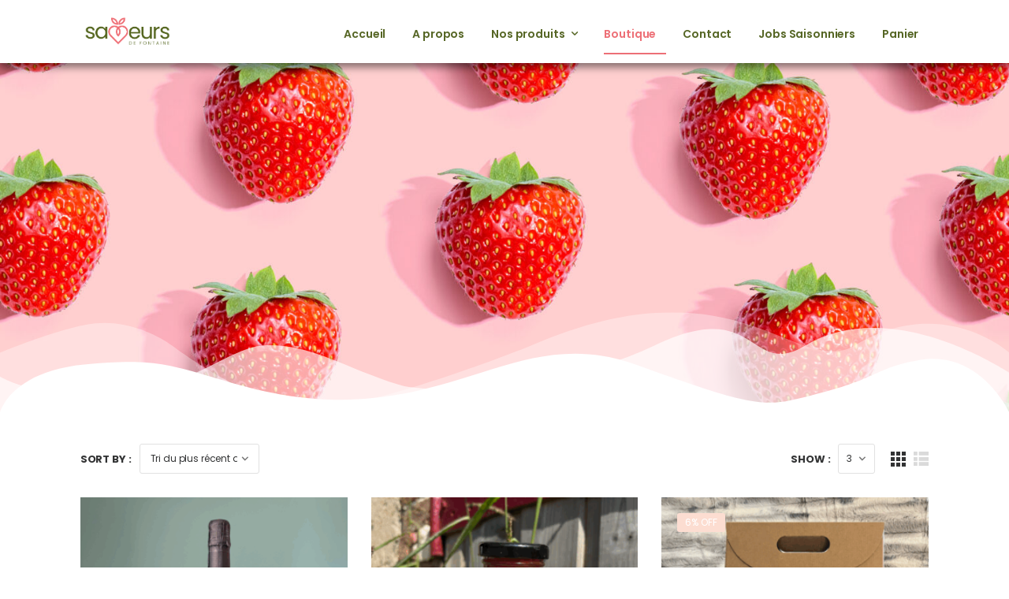

--- FILE ---
content_type: text/html; charset=UTF-8
request_url: https://saveursdefontaine.fr/boutique/
body_size: 25763
content:
<!DOCTYPE html> 
<html lang="fr-FR" prefix="og: http://ogp.me/ns# fb: http://ogp.me/ns/fb#" class=""> 
<head>
<meta charset="UTF-8" />
<link rel="preload" href="https://saveursdefontaine.fr/wp-content/themes/u-design/assets/vendor/wpalpha-icons/fonts/alpha.woff2" as="font" type="font/woff2" crossorigin> 
<link rel="preload" href="https://saveursdefontaine.fr/wp-content/themes/u-design/assets/vendor/icons/fonts/udesign.woff2" as="font" type="font/woff2" crossorigin> 
<link rel="preload" href="https://saveursdefontaine.fr/wp-content/themes/u-design/assets/vendor/fontawesome-free/webfonts/fa-solid-900.woff2" as="font" type="font/woff2" crossorigin> 
<link rel="preload" href="https://saveursdefontaine.fr/wp-content/cache/fvm/min/1768989338-cssa456a74af0e7941cf1ddabd50dc3418abab41130f40c95b7764439ee39be8.css" as="style" media="all" /> 
<link rel="preload" href="https://saveursdefontaine.fr/wp-content/cache/fvm/min/1768989338-css98cad859ede62f7920769993e8957ce353078cb32a6828499168f56050f5b.css" as="style" media="all" /> 
<link rel="preload" href="https://saveursdefontaine.fr/wp-content/cache/fvm/min/1768989338-cssf6347f90d0c065ec77ad86cc814ec8a76a3b08e4f472f5b485234b511fc2d.css" as="style" media="all" /> 
<link rel="preload" href="https://saveursdefontaine.fr/wp-content/cache/fvm/min/1768989338-cssed6aec7db5a8ef826bb25d78f2e2fb415320e3605bd26a60b744d6b75cbf9.css" as="style" media="all" /> 
<link rel="preload" href="https://saveursdefontaine.fr/wp-content/cache/fvm/min/1768989338-css51e941ba1aa11adaf917edc4891a9ac04313f532ccecb1d67c6698cc0f286.css" as="style" media="all" /> 
<link rel="preload" href="https://saveursdefontaine.fr/wp-content/cache/fvm/min/1768989338-cssa35fb29323f6196f4a92a14d9cccbeb34fe942aa9de0bab5f17f0580c467d.css" as="style" media="all" /> 
<link rel="preload" href="https://saveursdefontaine.fr/wp-content/cache/fvm/min/1768989338-css31082819ae4d7fbaf4f5891f7ac2b7ee1c05b036fc28ebf5cd1d6d50cbf8e.css" as="style" media="all" /> 
<link rel="preload" href="https://saveursdefontaine.fr/wp-content/cache/fvm/min/1768989338-css6ddc36d2b5a629c9918e4d1d409aab7ede94520c56fe6b5a7a608c48fa06d.css" as="style" media="all" /> 
<link rel="preload" href="https://saveursdefontaine.fr/wp-content/cache/fvm/min/1768989338-css8874ad72e2c25b6a24a064ee1198b6a997594131956cd2f5d479f3960a1f9.css" as="style" media="all" /> 
<link rel="preload" href="https://saveursdefontaine.fr/wp-content/cache/fvm/min/1768989338-css5f1c006947cb642a576f35204d9b786e8979545383a325f00857254815bbf.css" as="style" media="all" /> 
<link rel="preload" href="https://saveursdefontaine.fr/wp-content/cache/fvm/min/1768989338-cssfb4ae834285c2f9c63f936bb049d4538d024f2fd2a433c43c59477bceca67.css" as="style" media="all" /> 
<link rel="preload" href="https://saveursdefontaine.fr/wp-content/cache/fvm/min/1768989338-css573ed07f78f742193c765ac8a5f324c460471f31dbc0d605c92d6b8fa1d6c.css" as="style" media="all" /> 
<link rel="preload" href="https://saveursdefontaine.fr/wp-content/cache/fvm/min/1768989338-css6342c3981cd995eecdbe68e688e56e16c210d71addbd45c95e7a0af4d516f.css" as="style" media="all" /> 
<link rel="preload" href="https://saveursdefontaine.fr/wp-content/cache/fvm/min/1768989338-css41bb33587e5fbb9a13a0c64f4ae37052ec5b7224eb09d611f6333cfee5c4f.css" as="style" media="all" /> 
<link rel="preload" href="https://saveursdefontaine.fr/wp-content/cache/fvm/min/1768989338-csse8cf33f46e57ab8f3cc701f8b8dd7d86d2b6765a837801b308465e297c0a4.css" as="style" media="all" /> 
<link rel="preload" href="https://saveursdefontaine.fr/wp-content/cache/fvm/min/1768989338-css0e8972b04284d052780b4b09161e2fb87b21876e4382e7bfc18a17f5bdd98.css" as="style" media="all" /> 
<link rel="preload" href="https://saveursdefontaine.fr/wp-content/cache/fvm/min/1768989338-cssa115a820eb4489e17c20242ef8178822ba65563b17dbf2825c43b33511e92.css" as="style" media="all" /> 
<link rel="preload" href="https://saveursdefontaine.fr/wp-content/cache/fvm/min/1768989338-css6571bda7e43a22e3e924bbc551ec370bc3fc0bdfa94c4a5c648fba94f0bd2.css" as="style" media="all" /> 
<link rel="preload" href="https://saveursdefontaine.fr/wp-content/cache/fvm/min/1768989338-cssf1930823263ed905ef7bdc61fddfa6d2a621f64097cc60fa1f228f6798fdc.css" as="style" media="all" /> 
<link rel="preload" href="https://saveursdefontaine.fr/wp-content/cache/fvm/min/1768989338-cssdc90a5b7e050410b098b19ca93ee1373a3cf415ea9e2a2ba4db221550a2c4.css" as="style" media="all" /> 
<link rel="preload" href="https://saveursdefontaine.fr/wp-content/cache/fvm/min/1768989338-css6614f33376995f404c32e3bf4419daeb18d69d1c98120381d9e919ddb6227.css" as="style" media="all" /> 
<link rel="preload" href="https://saveursdefontaine.fr/wp-content/cache/fvm/min/1768989338-cssd2292ba7d735863c39db46da25c913dde3282486f9bd3c028998fd67f79d5.css" as="style" media="all" /> 
<link rel="preload" href="https://saveursdefontaine.fr/wp-content/cache/fvm/min/1768989338-css1ca43b02b0de524087f86c365e5adfbcc95810441de4e6810e61bca1cf770.css" as="style" media="all" /> 
<link rel="preload" href="https://saveursdefontaine.fr/wp-content/cache/fvm/min/1768989338-css50262687f811a4cd429c2db98d733cc0ebc35a1680d90955300c45d6268aa.css" as="style" media="all" /> 
<link rel="preload" href="https://saveursdefontaine.fr/wp-content/cache/fvm/min/1768989338-css7e27e742afe6edefd6c9d849496bd905e148c8a1a73bb959798e5adc00128.css" as="style" media="all" /> 
<link rel="preload" href="https://saveursdefontaine.fr/wp-content/cache/fvm/min/1768989338-css0f4c2540e8afdd14b3158fe3238468d18905e922054f5d3105d6de78477df.css" as="style" media="all" /> 
<link rel="preload" href="https://saveursdefontaine.fr/wp-content/cache/fvm/min/1768989338-css6455848a1738092e9921f61788e418a727843d07be0a64f2c2875eaf08e06.css" as="style" media="all" /> 
<link rel="preload" href="https://saveursdefontaine.fr/wp-content/cache/fvm/min/1768989338-csse08852dd6c0956d54bf75813820e43f7faeae077219b51d19a40aea98c2c6.css" as="style" media="all" /> 
<link rel="preload" href="https://saveursdefontaine.fr/wp-content/cache/fvm/min/1768989338-css181c629435c66cd6097a5a6cefce9646ca423ac2fef13670376305fd46464.css" as="style" media="all" /> 
<link rel="preload" href="https://saveursdefontaine.fr/wp-content/cache/fvm/min/1768989338-csseb495dd5d9f3c6ce7a1d1a01c1a7845b7279c600010e8af36c3e5f79fd356.css" as="style" media="all" /> 
<link rel="preload" href="https://saveursdefontaine.fr/wp-content/cache/fvm/min/1768989338-css8e9dd1c030a31731c5699705fd1087fdb340559745b8aa08bf0ed85a806cc.css" as="style" media="all" /> 
<link rel="preload" href="https://saveursdefontaine.fr/wp-content/cache/fvm/min/1768989338-css75bd9c6fbb4900106f7c55030ca5af138a4fe6ba5e046ce592b6f340f7f1a.css" as="style" media="all" /> 
<link rel="preload" href="https://saveursdefontaine.fr/wp-content/cache/fvm/min/1768989338-css6de6a2dc79b568c2170a583e29d8628f434ec8377a98b79d5c799150437a3.css" as="style" media="all" /> 
<link rel="preload" href="https://saveursdefontaine.fr/wp-content/cache/fvm/min/1768989338-css93db52596ed515ea6a181912d6facd3c5b3f793785491f333bf445533049d.css" as="style" media="all" /> 
<link rel="preload" href="https://saveursdefontaine.fr/wp-content/cache/fvm/min/1768989338-css3be3b17a6d20dc41ca1e296569916423b87906d7cfb938c404c91b70685b1.css" as="style" media="all" /> 
<link rel="preload" href="https://saveursdefontaine.fr/wp-content/cache/fvm/min/1768989338-cssa5ffa4452d841522a960402e979c8fd80f342414ef08f840830666a7acfd6.css" as="style" media="all" /> 
<link rel="preload" href="https://saveursdefontaine.fr/wp-content/cache/fvm/min/1768989338-csse33358cd8fb86bb4366e5d8b5ec879659fd12ec0727c11d8f518a7ebc4f06.css" as="style" media="all" /> 
<link rel="preload" href="https://saveursdefontaine.fr/wp-content/cache/fvm/min/1768989338-css357720f395490f6a3ec6225d765a31f94efd8ff6ddf7d6bf3b96d56cbf365.css" as="style" media="all" /> 
<link rel="preload" href="https://saveursdefontaine.fr/wp-content/cache/fvm/min/1768989338-css50d3ea2da831cf72396ff5315cf566b651710f582b1b682f7558ec3bfa1d2.css" as="style" media="all" /> 
<link rel="preload" href="https://saveursdefontaine.fr/wp-content/cache/fvm/min/1768989338-cssfe94e3c37f5dd6bf5ea30e93cb471637fff47fe41b751ce9354889198c923.css" as="style" media="all" /> 
<link rel="preload" href="https://saveursdefontaine.fr/wp-content/cache/fvm/min/1768989338-cssa5f35936d96176f1c1e6b57940cb46c2c01fa4c5c2c8620605f60ad1d24dd.css" as="style" media="all" /> 
<link rel="preload" href="https://saveursdefontaine.fr/wp-content/cache/fvm/min/1768989338-css0c5ccd71833a70a880e29c3760fda5977831ad75c0896730dc4d7cc032790.css" as="style" media="all" /> 
<link rel="preload" href="https://saveursdefontaine.fr/wp-content/cache/fvm/min/1768989338-cssff4a55fab3e89d9f4bcface127cc33b0e05880d667838bd3868aa45c1ca02.css" as="style" media="all" /> 
<link rel="preload" href="https://saveursdefontaine.fr/wp-content/cache/fvm/min/1768989338-cssc15ad42bffd366a5515133881c345a8f7af9c02add748d54c8056846495d5.css" as="style" media="all" /> 
<link rel="preload" href="https://saveursdefontaine.fr/wp-content/cache/fvm/min/1768989338-cssa969e23f24e369dbc0afd4decb275b289a352188bbf0f846cf68ed934aae4.css" as="style" media="all" /> 
<link rel="preload" href="https://saveursdefontaine.fr/wp-content/cache/fvm/min/1768989338-css74a3834dc84f4977b220dadb2484f1d4ff15bafa1d3648d58033425b43873.css" as="style" media="all" /> 
<link rel="preload" href="https://saveursdefontaine.fr/wp-content/cache/fvm/min/1768989338-css824dc9ba8b660a8516ae42a106ee797d1998454a12aeb8697a65d1ad2d78d.css" as="style" media="all" /> 
<link rel="preload" href="https://saveursdefontaine.fr/wp-content/cache/fvm/min/1768989338-cssfc88186698244d09a1b063acd11266bca06c3d86d1835a80aa4c81926176a.css" as="style" media="all" /> 
<link rel="preload" href="https://saveursdefontaine.fr/wp-content/cache/fvm/min/1768989338-css96b490ff162f895b0f5f29d04c97d2f36e1b55a3fd38b1f3d24921e38b678.css" as="style" media="all" /> 
<link rel="preload" href="https://saveursdefontaine.fr/wp-content/cache/fvm/min/1768989338-cssd649078cbdd87756142f51570d8ce808cbe319edca85c4c0709f97f08a700.css" as="style" media="all" /> 
<link rel="preload" href="https://saveursdefontaine.fr/wp-content/cache/fvm/min/1768989338-css49a60b4a83c2255639e32678f507e9f5348fb649097e8652fdf2efac946c3.css" as="style" media="all" /> 
<link rel="preload" href="https://saveursdefontaine.fr/wp-content/cache/fvm/min/1768989338-css7f5a6664c50f80e9322b9ddd6e71ba190e810f4ed0ff73904b235d4feed93.css" as="style" media="all" /> 
<link rel="preload" href="https://saveursdefontaine.fr/wp-content/cache/fvm/min/1768989338-cssb6b60c0edeae63ae01177a8c818869cfdbf5962bdf6427798493484d33cd8.css" as="style" media="all" /> 
<link rel="preload" href="https://saveursdefontaine.fr/wp-content/cache/fvm/min/1768989338-css63bee7f3474de9e1556af003c92cf8644549c8150adc1d4f305f52e470da9.css" as="style" media="all" /> 
<link rel="preload" href="https://saveursdefontaine.fr/wp-content/cache/fvm/min/1768989338-csse53764283c87f8afed16462bc9398ac6f8270cda1f885b2421af352d93ce4.css" as="style" media="all" /> 
<link rel="preload" href="https://saveursdefontaine.fr/wp-content/cache/fvm/min/1768989338-cssd2e21142ea883d149d2241f5700cfaf9eb9cf5479e62622b32dff47fa4021.css" as="style" media="all" /> 
<link rel="preload" href="https://saveursdefontaine.fr/wp-content/cache/fvm/min/1768989338-css95c79ef142e9f5cb3cc6633718d8074929a54f67da57e39006d569f16e54c.css" as="style" media="all" /> 
<link rel="preload" href="https://saveursdefontaine.fr/wp-content/cache/fvm/min/1768989338-css1b704197c69eea0d285039d0dfb16e4a530bc172d953ebda40ded74875149.css" as="style" media="all" /> 
<link rel="preload" href="https://saveursdefontaine.fr/wp-content/cache/fvm/min/1768989338-cssa651271d7e886509d8e132eda78e44ab1ac4cf92ea2fe722612fcf693e075.css" as="style" media="all" /> 
<link rel="preload" href="https://saveursdefontaine.fr/wp-content/cache/fvm/min/1768989338-css1b1c24885cc460bf9c59178031b6cfe63673326a1f3004bffbbdc5163ed48.css" as="style" media="all" />
<script data-cfasync="false">if(navigator.userAgent.match(/MSIE|Internet Explorer/i)||navigator.userAgent.match(/Trident\/7\..*?rv:11/i)){var href=document.location.href;if(!href.match(/[?&]iebrowser/)){if(href.indexOf("?")==-1){if(href.indexOf("#")==-1){document.location.href=href+"?iebrowser=1"}else{document.location.href=href.replace("#","?iebrowser=1#")}}else{if(href.indexOf("#")==-1){document.location.href=href+"&iebrowser=1"}else{document.location.href=href.replace("#","&iebrowser=1#")}}}}</script>
<script data-cfasync="false">class FVMLoader{constructor(e){this.triggerEvents=e,this.eventOptions={passive:!0},this.userEventListener=this.triggerListener.bind(this),this.delayedScripts={normal:[],async:[],defer:[]},this.allJQueries=[]}_addUserInteractionListener(e){this.triggerEvents.forEach(t=>window.addEventListener(t,e.userEventListener,e.eventOptions))}_removeUserInteractionListener(e){this.triggerEvents.forEach(t=>window.removeEventListener(t,e.userEventListener,e.eventOptions))}triggerListener(){this._removeUserInteractionListener(this),"loading"===document.readyState?document.addEventListener("DOMContentLoaded",this._loadEverythingNow.bind(this)):this._loadEverythingNow()}async _loadEverythingNow(){this._runAllDelayedCSS(),this._delayEventListeners(),this._delayJQueryReady(this),this._handleDocumentWrite(),this._registerAllDelayedScripts(),await this._loadScriptsFromList(this.delayedScripts.normal),await this._loadScriptsFromList(this.delayedScripts.defer),await this._loadScriptsFromList(this.delayedScripts.async),await this._triggerDOMContentLoaded(),await this._triggerWindowLoad(),window.dispatchEvent(new Event("wpr-allScriptsLoaded"))}_registerAllDelayedScripts(){document.querySelectorAll("script[type=fvmdelay]").forEach(e=>{e.hasAttribute("src")?e.hasAttribute("async")&&!1!==e.async?this.delayedScripts.async.push(e):e.hasAttribute("defer")&&!1!==e.defer||"module"===e.getAttribute("data-type")?this.delayedScripts.defer.push(e):this.delayedScripts.normal.push(e):this.delayedScripts.normal.push(e)})}_runAllDelayedCSS(){document.querySelectorAll("link[rel=fvmdelay]").forEach(e=>{e.setAttribute("rel","stylesheet")})}async _transformScript(e){return await this._requestAnimFrame(),new Promise(t=>{const n=document.createElement("script");let r;[...e.attributes].forEach(e=>{let t=e.nodeName;"type"!==t&&("data-type"===t&&(t="type",r=e.nodeValue),n.setAttribute(t,e.nodeValue))}),e.hasAttribute("src")?(n.addEventListener("load",t),n.addEventListener("error",t)):(n.text=e.text,t()),e.parentNode.replaceChild(n,e)})}async _loadScriptsFromList(e){const t=e.shift();return t?(await this._transformScript(t),this._loadScriptsFromList(e)):Promise.resolve()}_delayEventListeners(){let e={};function t(t,n){!function(t){function n(n){return e[t].eventsToRewrite.indexOf(n)>=0?"wpr-"+n:n}e[t]||(e[t]={originalFunctions:{add:t.addEventListener,remove:t.removeEventListener},eventsToRewrite:[]},t.addEventListener=function(){arguments[0]=n(arguments[0]),e[t].originalFunctions.add.apply(t,arguments)},t.removeEventListener=function(){arguments[0]=n(arguments[0]),e[t].originalFunctions.remove.apply(t,arguments)})}(t),e[t].eventsToRewrite.push(n)}function n(e,t){let n=e[t];Object.defineProperty(e,t,{get:()=>n||function(){},set(r){e["wpr"+t]=n=r}})}t(document,"DOMContentLoaded"),t(window,"DOMContentLoaded"),t(window,"load"),t(window,"pageshow"),t(document,"readystatechange"),n(document,"onreadystatechange"),n(window,"onload"),n(window,"onpageshow")}_delayJQueryReady(e){let t=window.jQuery;Object.defineProperty(window,"jQuery",{get:()=>t,set(n){if(n&&n.fn&&!e.allJQueries.includes(n)){n.fn.ready=n.fn.init.prototype.ready=function(t){e.domReadyFired?t.bind(document)(n):document.addEventListener("DOMContentLoaded2",()=>t.bind(document)(n))};const t=n.fn.on;n.fn.on=n.fn.init.prototype.on=function(){if(this[0]===window){function e(e){return e.split(" ").map(e=>"load"===e||0===e.indexOf("load.")?"wpr-jquery-load":e).join(" ")}"string"==typeof arguments[0]||arguments[0]instanceof String?arguments[0]=e(arguments[0]):"object"==typeof arguments[0]&&Object.keys(arguments[0]).forEach(t=>{delete Object.assign(arguments[0],{[e(t)]:arguments[0][t]})[t]})}return t.apply(this,arguments),this},e.allJQueries.push(n)}t=n}})}async _triggerDOMContentLoaded(){this.domReadyFired=!0,await this._requestAnimFrame(),document.dispatchEvent(new Event("DOMContentLoaded2")),await this._requestAnimFrame(),window.dispatchEvent(new Event("DOMContentLoaded2")),await this._requestAnimFrame(),document.dispatchEvent(new Event("wpr-readystatechange")),await this._requestAnimFrame(),document.wpronreadystatechange&&document.wpronreadystatechange()}async _triggerWindowLoad(){await this._requestAnimFrame(),window.dispatchEvent(new Event("wpr-load")),await this._requestAnimFrame(),window.wpronload&&window.wpronload(),await this._requestAnimFrame(),this.allJQueries.forEach(e=>e(window).trigger("wpr-jquery-load")),window.dispatchEvent(new Event("wpr-pageshow")),await this._requestAnimFrame(),window.wpronpageshow&&window.wpronpageshow()}_handleDocumentWrite(){const e=new Map;document.write=document.writeln=function(t){const n=document.currentScript,r=document.createRange(),i=n.parentElement;let a=e.get(n);void 0===a&&(a=n.nextSibling,e.set(n,a));const s=document.createDocumentFragment();r.setStart(s,0),s.appendChild(r.createContextualFragment(t)),i.insertBefore(s,a)}}async _requestAnimFrame(){return new Promise(e=>requestAnimationFrame(e))}static run(){const e=new FVMLoader(["keydown","mousemove","touchmove","touchstart","touchend","wheel"]);e._addUserInteractionListener(e)}}FVMLoader.run();</script>
<meta name="viewport" content="width=device-width, initial-scale=1.0, minimum-scale=1.0" />
<meta name='robots' content='index, follow, max-image-preview:large, max-snippet:-1, max-video-preview:-1' /><title>Boutique - Saveurs de Fontaine</title>
<meta name="description" content="Commandez, dégustez ! Découvrez notre boutique en ligne !" />
<link rel="canonical" href="https://saveursdefontaine.fr/boutique/" />
<meta property="og:locale" content="fr_FR" />
<meta property="og:type" content="article" />
<meta property="og:title" content="Boutique - Saveurs de Fontaine" />
<meta property="og:description" content="Commandez, dégustez ! Découvrez notre boutique en ligne !" />
<meta property="og:url" content="https://saveursdefontaine.fr/boutique/" />
<meta property="og:site_name" content="Saveurs de Fontaine" />
<meta property="article:publisher" content="https://www.facebook.com/saveursdefontaine/" />
<meta property="article:modified_time" content="2023-10-10T20:32:36+00:00" />
<meta property="og:image" content="https://saveursdefontaine.fr/wp-content/uploads/2023/02/logo-cmjn-e1675414429920.png" />
<meta property="og:image:width" content="646" />
<meta property="og:image:height" content="231" />
<meta property="og:image:type" content="image/png" />
<meta name="twitter:card" content="summary_large_image" />
<script type="application/ld+json" class="yoast-schema-graph">{"@context":"https://schema.org","@graph":[{"@type":"WebPage","@id":"https://saveursdefontaine.fr/boutique/","url":"https://saveursdefontaine.fr/boutique/","name":"Boutique - Saveurs de Fontaine","isPartOf":{"@id":"https://saveursdefontaine.fr/#website"},"primaryImageOfPage":{"@id":"https://saveursdefontaine.fr/boutique/#primaryimage"},"image":{"@id":"https://saveursdefontaine.fr/boutique/#primaryimage"},"thumbnailUrl":"https://saveursdefontaine.fr/wp-content/uploads/2025/10/Petillant-de-Fraises-75cl-Saveurs-de-Fontaine.png","datePublished":"2023-02-03T08:28:03+00:00","dateModified":"2023-10-10T20:32:36+00:00","description":"Commandez, dégustez ! Découvrez notre boutique en ligne !","breadcrumb":{"@id":"https://saveursdefontaine.fr/boutique/#breadcrumb"},"inLanguage":"fr-FR","potentialAction":[{"@type":"ReadAction","target":["https://saveursdefontaine.fr/boutique/"]}]},{"@type":"ImageObject","inLanguage":"fr-FR","@id":"https://saveursdefontaine.fr/boutique/#primaryimage","url":"https://saveursdefontaine.fr/wp-content/uploads/2025/10/Petillant-de-Fraises-75cl-Saveurs-de-Fontaine.png","contentUrl":"https://saveursdefontaine.fr/wp-content/uploads/2025/10/Petillant-de-Fraises-75cl-Saveurs-de-Fontaine.png","width":1564,"height":1564},{"@type":"BreadcrumbList","@id":"https://saveursdefontaine.fr/boutique/#breadcrumb","itemListElement":[{"@type":"ListItem","position":1,"name":"Accueil","item":"https://saveursdefontaine.fr/"},{"@type":"ListItem","position":2,"name":"Boutique"}]},{"@type":"WebSite","@id":"https://saveursdefontaine.fr/#website","url":"https://saveursdefontaine.fr/","name":"Saveurs de Fontaine","description":"Les fruits rouges près de chez vous !","publisher":{"@id":"https://saveursdefontaine.fr/#organization"},"potentialAction":[{"@type":"SearchAction","target":{"@type":"EntryPoint","urlTemplate":"https://saveursdefontaine.fr/?s={search_term_string}"},"query-input":{"@type":"PropertyValueSpecification","valueRequired":true,"valueName":"search_term_string"}}],"inLanguage":"fr-FR"},{"@type":"Organization","@id":"https://saveursdefontaine.fr/#organization","name":"Saveurs de Fontaine","url":"https://saveursdefontaine.fr/","logo":{"@type":"ImageObject","inLanguage":"fr-FR","@id":"https://saveursdefontaine.fr/#/schema/logo/image/","url":"https://saveursdefontaine.fr/wp-content/uploads/2023/02/logo-cmjn-e1675414429920.png","contentUrl":"https://saveursdefontaine.fr/wp-content/uploads/2023/02/logo-cmjn-e1675414429920.png","width":646,"height":231,"caption":"Saveurs de Fontaine"},"image":{"@id":"https://saveursdefontaine.fr/#/schema/logo/image/"},"sameAs":["https://www.facebook.com/saveursdefontaine/","https://www.instagram.com/saveursdefontaine/"]}]}</script>
<link rel="alternate" type="application/rss+xml" title="Saveurs de Fontaine &raquo; Flux" href="https://saveursdefontaine.fr/feed/" />
<link rel="alternate" type="application/rss+xml" title="Saveurs de Fontaine &raquo; Flux des commentaires" href="https://saveursdefontaine.fr/comments/feed/" />
<link rel="alternate" type="text/calendar" title="Saveurs de Fontaine &raquo; Flux iCal" href="https://saveursdefontaine.fr/evenements/?ical=1" />
<link rel="alternate" type="application/rss+xml" title="Saveurs de Fontaine &raquo; Flux pour Produits" href="https://saveursdefontaine.fr/boutique/feed/" />
<meta name="tec-api-version" content="v1">
<meta name="tec-api-origin" content="https://saveursdefontaine.fr"> 
<link rel="profile" href="http://gmpg.org/xfn/11" /> 
<link rel="shortcut icon" href="https://saveursdefontaine.fr/wp-content/uploads/2023/02/fraise-rose.png" type="image/x-icon" /> 
<link rel='stylesheet' id='tribe-events-views-v2-bootstrap-datepicker-styles-css' href='https://saveursdefontaine.fr/wp-content/cache/fvm/min/1768989338-cssa456a74af0e7941cf1ddabd50dc3418abab41130f40c95b7764439ee39be8.css' media='all' /> 
<link rel='stylesheet' id='tec-variables-skeleton-css' href='https://saveursdefontaine.fr/wp-content/cache/fvm/min/1768989338-css98cad859ede62f7920769993e8957ce353078cb32a6828499168f56050f5b.css' media='all' /> 
<link rel='stylesheet' id='tribe-common-skeleton-style-css' href='https://saveursdefontaine.fr/wp-content/cache/fvm/min/1768989338-cssf6347f90d0c065ec77ad86cc814ec8a76a3b08e4f472f5b485234b511fc2d.css' media='all' /> 
<link rel='stylesheet' id='tribe-tooltipster-css-css' href='https://saveursdefontaine.fr/wp-content/cache/fvm/min/1768989338-cssed6aec7db5a8ef826bb25d78f2e2fb415320e3605bd26a60b744d6b75cbf9.css' media='all' /> 
<link rel='stylesheet' id='tribe-events-views-v2-skeleton-css' href='https://saveursdefontaine.fr/wp-content/cache/fvm/min/1768989338-css51e941ba1aa11adaf917edc4891a9ac04313f532ccecb1d67c6698cc0f286.css' media='all' /> 
<link rel='stylesheet' id='tec-variables-full-css' href='https://saveursdefontaine.fr/wp-content/cache/fvm/min/1768989338-cssa35fb29323f6196f4a92a14d9cccbeb34fe942aa9de0bab5f17f0580c467d.css' media='all' /> 
<link rel='stylesheet' id='tribe-common-full-style-css' href='https://saveursdefontaine.fr/wp-content/cache/fvm/min/1768989338-css31082819ae4d7fbaf4f5891f7ac2b7ee1c05b036fc28ebf5cd1d6d50cbf8e.css' media='all' /> 
<link rel='stylesheet' id='tribe-events-views-v2-full-css' href='https://saveursdefontaine.fr/wp-content/cache/fvm/min/1768989338-css6ddc36d2b5a629c9918e4d1d409aab7ede94520c56fe6b5a7a608c48fa06d.css' media='all' /> 
<style id="alpha-critical-css" media="all">body{opacity:0}</style> 
<script>window._wca = window._wca || [];</script>
<link rel="next" href="https://saveursdefontaine.fr/boutique/page/2/" /> 
<style id='wp-img-auto-sizes-contain-inline-css' media="all">img:is([sizes=auto i],[sizes^="auto," i]){contain-intrinsic-size:3000px 1500px}</style> 
<link rel='stylesheet' id='sbi_styles-css' href='https://saveursdefontaine.fr/wp-content/cache/fvm/min/1768989338-css8874ad72e2c25b6a24a064ee1198b6a997594131956cd2f5d479f3960a1f9.css' media='all' /> 
<link rel='stylesheet' id='wp-block-library-css' href='https://saveursdefontaine.fr/wp-content/cache/fvm/min/1768989338-css5f1c006947cb642a576f35204d9b786e8979545383a325f00857254815bbf.css' media='all' /> 
<style id='wp-block-library-theme-inline-css' media="all">.wp-block-audio :where(figcaption){color:#555;font-size:13px;text-align:center}.is-dark-theme .wp-block-audio :where(figcaption){color:#ffffffa6}.wp-block-audio{margin:0 0 1em}.wp-block-code{border:1px solid #ccc;border-radius:4px;font-family:Menlo,Consolas,monaco,monospace;padding:.8em 1em}.wp-block-embed :where(figcaption){color:#555;font-size:13px;text-align:center}.is-dark-theme .wp-block-embed :where(figcaption){color:#ffffffa6}.wp-block-embed{margin:0 0 1em}.blocks-gallery-caption{color:#555;font-size:13px;text-align:center}.is-dark-theme .blocks-gallery-caption{color:#ffffffa6}:root :where(.wp-block-image figcaption){color:#555;font-size:13px;text-align:center}.is-dark-theme :root :where(.wp-block-image figcaption){color:#ffffffa6}.wp-block-image{margin:0 0 1em}.wp-block-pullquote{border-bottom:4px solid;border-top:4px solid;color:currentColor;margin-bottom:1.75em}.wp-block-pullquote :where(cite),.wp-block-pullquote :where(footer),.wp-block-pullquote__citation{color:currentColor;font-size:.8125em;font-style:normal;text-transform:uppercase}.wp-block-quote{border-left:.25em solid;margin:0 0 1.75em;padding-left:1em}.wp-block-quote cite,.wp-block-quote footer{color:currentColor;font-size:.8125em;font-style:normal;position:relative}.wp-block-quote:where(.has-text-align-right){border-left:none;border-right:.25em solid;padding-left:0;padding-right:1em}.wp-block-quote:where(.has-text-align-center){border:none;padding-left:0}.wp-block-quote.is-large,.wp-block-quote.is-style-large,.wp-block-quote:where(.is-style-plain){border:none}.wp-block-search .wp-block-search__label{font-weight:700}.wp-block-search__button{border:1px solid #ccc;padding:.375em .625em}:where(.wp-block-group.has-background){padding:1.25em 2.375em}.wp-block-separator.has-css-opacity{opacity:.4}.wp-block-separator{border:none;border-bottom:2px solid;margin-left:auto;margin-right:auto}.wp-block-separator.has-alpha-channel-opacity{opacity:1}.wp-block-separator:not(.is-style-wide):not(.is-style-dots){width:100px}.wp-block-separator.has-background:not(.is-style-dots){border-bottom:none;height:1px}.wp-block-separator.has-background:not(.is-style-wide):not(.is-style-dots){height:2px}.wp-block-table{margin:0 0 1em}.wp-block-table td,.wp-block-table th{word-break:normal}.wp-block-table :where(figcaption){color:#555;font-size:13px;text-align:center}.is-dark-theme .wp-block-table :where(figcaption){color:#ffffffa6}.wp-block-video :where(figcaption){color:#555;font-size:13px;text-align:center}.is-dark-theme .wp-block-video :where(figcaption){color:#ffffffa6}.wp-block-video{margin:0 0 1em}:root :where(.wp-block-template-part.has-background){margin-bottom:0;margin-top:0;padding:1.25em 2.375em}</style> 
<style id='classic-theme-styles-inline-css' media="all">/*! This file is auto-generated */ .wp-block-button__link{color:#fff;background-color:#32373c;border-radius:9999px;box-shadow:none;text-decoration:none;padding:calc(.667em + 2px) calc(1.333em + 2px);font-size:1.125em}.wp-block-file__button{background:#32373c;color:#fff;text-decoration:none}</style> 
<link rel='stylesheet' id='mediaelement-css' href='https://saveursdefontaine.fr/wp-content/cache/fvm/min/1768989338-cssfb4ae834285c2f9c63f936bb049d4538d024f2fd2a433c43c59477bceca67.css' media='all' /> 
<link rel='stylesheet' id='wp-mediaelement-css' href='https://saveursdefontaine.fr/wp-content/cache/fvm/min/1768989338-css573ed07f78f742193c765ac8a5f324c460471f31dbc0d605c92d6b8fa1d6c.css' media='all' /> 
<style id='jetpack-sharing-buttons-style-inline-css' media="all">.jetpack-sharing-buttons__services-list{display:flex;flex-direction:row;flex-wrap:wrap;gap:0;list-style-type:none;margin:5px;padding:0}.jetpack-sharing-buttons__services-list.has-small-icon-size{font-size:12px}.jetpack-sharing-buttons__services-list.has-normal-icon-size{font-size:16px}.jetpack-sharing-buttons__services-list.has-large-icon-size{font-size:24px}.jetpack-sharing-buttons__services-list.has-huge-icon-size{font-size:36px}@media print{.jetpack-sharing-buttons__services-list{display:none!important}}.editor-styles-wrapper .wp-block-jetpack-sharing-buttons{gap:0;padding-inline-start:0}ul.jetpack-sharing-buttons__services-list.has-background{padding:1.25em 2.375em}</style> 
<style id='global-styles-inline-css' media="all">:root{--wp--preset--aspect-ratio--square:1;--wp--preset--aspect-ratio--4-3:4/3;--wp--preset--aspect-ratio--3-4:3/4;--wp--preset--aspect-ratio--3-2:3/2;--wp--preset--aspect-ratio--2-3:2/3;--wp--preset--aspect-ratio--16-9:16/9;--wp--preset--aspect-ratio--9-16:9/16;--wp--preset--color--black:#000000;--wp--preset--color--cyan-bluish-gray:#abb8c3;--wp--preset--color--white:#fff;--wp--preset--color--pale-pink:#f78da7;--wp--preset--color--vivid-red:#cf2e2e;--wp--preset--color--luminous-vivid-orange:#ff6900;--wp--preset--color--luminous-vivid-amber:#fcb900;--wp--preset--color--light-green-cyan:#7bdcb5;--wp--preset--color--vivid-green-cyan:#00d084;--wp--preset--color--pale-cyan-blue:#8ed1fc;--wp--preset--color--vivid-cyan-blue:#0693e3;--wp--preset--color--vivid-purple:#9b51e0;--wp--preset--color--primary:#ed6f76;--wp--preset--color--secondary:#fcddd1;--wp--preset--color--alert:;--wp--preset--color--dark:#333;--wp--preset--color--font:#666;--wp--preset--color--transparent:transparent;--wp--preset--gradient--vivid-cyan-blue-to-vivid-purple:linear-gradient(135deg,rgb(6,147,227) 0%,rgb(155,81,224) 100%);--wp--preset--gradient--light-green-cyan-to-vivid-green-cyan:linear-gradient(135deg,rgb(122,220,180) 0%,rgb(0,208,130) 100%);--wp--preset--gradient--luminous-vivid-amber-to-luminous-vivid-orange:linear-gradient(135deg,rgb(252,185,0) 0%,rgb(255,105,0) 100%);--wp--preset--gradient--luminous-vivid-orange-to-vivid-red:linear-gradient(135deg,rgb(255,105,0) 0%,rgb(207,46,46) 100%);--wp--preset--gradient--very-light-gray-to-cyan-bluish-gray:linear-gradient(135deg,rgb(238,238,238) 0%,rgb(169,184,195) 100%);--wp--preset--gradient--cool-to-warm-spectrum:linear-gradient(135deg,rgb(74,234,220) 0%,rgb(151,120,209) 20%,rgb(207,42,186) 40%,rgb(238,44,130) 60%,rgb(251,105,98) 80%,rgb(254,248,76) 100%);--wp--preset--gradient--blush-light-purple:linear-gradient(135deg,rgb(255,206,236) 0%,rgb(152,150,240) 100%);--wp--preset--gradient--blush-bordeaux:linear-gradient(135deg,rgb(254,205,165) 0%,rgb(254,45,45) 50%,rgb(107,0,62) 100%);--wp--preset--gradient--luminous-dusk:linear-gradient(135deg,rgb(255,203,112) 0%,rgb(199,81,192) 50%,rgb(65,88,208) 100%);--wp--preset--gradient--pale-ocean:linear-gradient(135deg,rgb(255,245,203) 0%,rgb(182,227,212) 50%,rgb(51,167,181) 100%);--wp--preset--gradient--electric-grass:linear-gradient(135deg,rgb(202,248,128) 0%,rgb(113,206,126) 100%);--wp--preset--gradient--midnight:linear-gradient(135deg,rgb(2,3,129) 0%,rgb(40,116,252) 100%);--wp--preset--font-size--small:15px;--wp--preset--font-size--medium:24px;--wp--preset--font-size--large:30px;--wp--preset--font-size--x-large:42px;--wp--preset--font-size--normal:18px;--wp--preset--font-size--huge:34px;--wp--preset--spacing--20:0.44rem;--wp--preset--spacing--30:0.67rem;--wp--preset--spacing--40:1rem;--wp--preset--spacing--50:1.5rem;--wp--preset--spacing--60:2.25rem;--wp--preset--spacing--70:3.38rem;--wp--preset--spacing--80:5.06rem;--wp--preset--shadow--natural:6px 6px 9px rgba(0, 0, 0, 0.2);--wp--preset--shadow--deep:12px 12px 50px rgba(0, 0, 0, 0.4);--wp--preset--shadow--sharp:6px 6px 0px rgba(0, 0, 0, 0.2);--wp--preset--shadow--outlined:6px 6px 0px -3px rgb(255, 255, 255), 6px 6px rgb(0, 0, 0);--wp--preset--shadow--crisp:6px 6px 0px rgb(0, 0, 0)}:where(.is-layout-flex){gap:.5em}:where(.is-layout-grid){gap:.5em}body .is-layout-flex{display:flex}.is-layout-flex{flex-wrap:wrap;align-items:center}.is-layout-flex>:is(*,div){margin:0}body .is-layout-grid{display:grid}.is-layout-grid>:is(*,div){margin:0}:where(.wp-block-columns.is-layout-flex){gap:2em}:where(.wp-block-columns.is-layout-grid){gap:2em}:where(.wp-block-post-template.is-layout-flex){gap:1.25em}:where(.wp-block-post-template.is-layout-grid){gap:1.25em}.has-black-color{color:var(--wp--preset--color--black)!important}.has-cyan-bluish-gray-color{color:var(--wp--preset--color--cyan-bluish-gray)!important}.has-white-color{color:var(--wp--preset--color--white)!important}.has-pale-pink-color{color:var(--wp--preset--color--pale-pink)!important}.has-vivid-red-color{color:var(--wp--preset--color--vivid-red)!important}.has-luminous-vivid-orange-color{color:var(--wp--preset--color--luminous-vivid-orange)!important}.has-luminous-vivid-amber-color{color:var(--wp--preset--color--luminous-vivid-amber)!important}.has-light-green-cyan-color{color:var(--wp--preset--color--light-green-cyan)!important}.has-vivid-green-cyan-color{color:var(--wp--preset--color--vivid-green-cyan)!important}.has-pale-cyan-blue-color{color:var(--wp--preset--color--pale-cyan-blue)!important}.has-vivid-cyan-blue-color{color:var(--wp--preset--color--vivid-cyan-blue)!important}.has-vivid-purple-color{color:var(--wp--preset--color--vivid-purple)!important}.has-black-background-color{background-color:var(--wp--preset--color--black)!important}.has-cyan-bluish-gray-background-color{background-color:var(--wp--preset--color--cyan-bluish-gray)!important}.has-white-background-color{background-color:var(--wp--preset--color--white)!important}.has-pale-pink-background-color{background-color:var(--wp--preset--color--pale-pink)!important}.has-vivid-red-background-color{background-color:var(--wp--preset--color--vivid-red)!important}.has-luminous-vivid-orange-background-color{background-color:var(--wp--preset--color--luminous-vivid-orange)!important}.has-luminous-vivid-amber-background-color{background-color:var(--wp--preset--color--luminous-vivid-amber)!important}.has-light-green-cyan-background-color{background-color:var(--wp--preset--color--light-green-cyan)!important}.has-vivid-green-cyan-background-color{background-color:var(--wp--preset--color--vivid-green-cyan)!important}.has-pale-cyan-blue-background-color{background-color:var(--wp--preset--color--pale-cyan-blue)!important}.has-vivid-cyan-blue-background-color{background-color:var(--wp--preset--color--vivid-cyan-blue)!important}.has-vivid-purple-background-color{background-color:var(--wp--preset--color--vivid-purple)!important}.has-black-border-color{border-color:var(--wp--preset--color--black)!important}.has-cyan-bluish-gray-border-color{border-color:var(--wp--preset--color--cyan-bluish-gray)!important}.has-white-border-color{border-color:var(--wp--preset--color--white)!important}.has-pale-pink-border-color{border-color:var(--wp--preset--color--pale-pink)!important}.has-vivid-red-border-color{border-color:var(--wp--preset--color--vivid-red)!important}.has-luminous-vivid-orange-border-color{border-color:var(--wp--preset--color--luminous-vivid-orange)!important}.has-luminous-vivid-amber-border-color{border-color:var(--wp--preset--color--luminous-vivid-amber)!important}.has-light-green-cyan-border-color{border-color:var(--wp--preset--color--light-green-cyan)!important}.has-vivid-green-cyan-border-color{border-color:var(--wp--preset--color--vivid-green-cyan)!important}.has-pale-cyan-blue-border-color{border-color:var(--wp--preset--color--pale-cyan-blue)!important}.has-vivid-cyan-blue-border-color{border-color:var(--wp--preset--color--vivid-cyan-blue)!important}.has-vivid-purple-border-color{border-color:var(--wp--preset--color--vivid-purple)!important}.has-vivid-cyan-blue-to-vivid-purple-gradient-background{background:var(--wp--preset--gradient--vivid-cyan-blue-to-vivid-purple)!important}.has-light-green-cyan-to-vivid-green-cyan-gradient-background{background:var(--wp--preset--gradient--light-green-cyan-to-vivid-green-cyan)!important}.has-luminous-vivid-amber-to-luminous-vivid-orange-gradient-background{background:var(--wp--preset--gradient--luminous-vivid-amber-to-luminous-vivid-orange)!important}.has-luminous-vivid-orange-to-vivid-red-gradient-background{background:var(--wp--preset--gradient--luminous-vivid-orange-to-vivid-red)!important}.has-very-light-gray-to-cyan-bluish-gray-gradient-background{background:var(--wp--preset--gradient--very-light-gray-to-cyan-bluish-gray)!important}.has-cool-to-warm-spectrum-gradient-background{background:var(--wp--preset--gradient--cool-to-warm-spectrum)!important}.has-blush-light-purple-gradient-background{background:var(--wp--preset--gradient--blush-light-purple)!important}.has-blush-bordeaux-gradient-background{background:var(--wp--preset--gradient--blush-bordeaux)!important}.has-luminous-dusk-gradient-background{background:var(--wp--preset--gradient--luminous-dusk)!important}.has-pale-ocean-gradient-background{background:var(--wp--preset--gradient--pale-ocean)!important}.has-electric-grass-gradient-background{background:var(--wp--preset--gradient--electric-grass)!important}.has-midnight-gradient-background{background:var(--wp--preset--gradient--midnight)!important}.has-small-font-size{font-size:var(--wp--preset--font-size--small)!important}.has-medium-font-size{font-size:var(--wp--preset--font-size--medium)!important}.has-large-font-size{font-size:var(--wp--preset--font-size--large)!important}.has-x-large-font-size{font-size:var(--wp--preset--font-size--x-large)!important}:where(.wp-block-post-template.is-layout-flex){gap:1.25em}:where(.wp-block-post-template.is-layout-grid){gap:1.25em}:where(.wp-block-term-template.is-layout-flex){gap:1.25em}:where(.wp-block-term-template.is-layout-grid){gap:1.25em}:where(.wp-block-columns.is-layout-flex){gap:2em}:where(.wp-block-columns.is-layout-grid){gap:2em}:root :where(.wp-block-pullquote){font-size:1.5em;line-height:1.6}</style> 
<style id='woocommerce-inline-inline-css' media="all">.woocommerce form .form-row .required{visibility:visible}</style> 
<link rel='stylesheet' id='tribe-events-v2-single-skeleton-css' href='https://saveursdefontaine.fr/wp-content/cache/fvm/min/1768989338-css6342c3981cd995eecdbe68e688e56e16c210d71addbd45c95e7a0af4d516f.css' media='all' /> 
<link rel='stylesheet' id='tribe-events-v2-single-skeleton-full-css' href='https://saveursdefontaine.fr/wp-content/cache/fvm/min/1768989338-css41bb33587e5fbb9a13a0c64f4ae37052ec5b7224eb09d611f6333cfee5c4f.css' media='all' /> 
<link rel='stylesheet' id='tec-events-elementor-widgets-base-styles-css' href='https://saveursdefontaine.fr/wp-content/cache/fvm/min/1768989338-csse8cf33f46e57ab8f3cc701f8b8dd7d86d2b6765a837801b308465e297c0a4.css' media='all' /> 
<link rel='stylesheet' id='delivery-and-pickup-scheduling-for-woocommerce-css' href='https://saveursdefontaine.fr/wp-content/cache/fvm/min/1768989338-css0e8972b04284d052780b4b09161e2fb87b21876e4382e7bfc18a17f5bdd98.css' media='all' /> 
<link rel='stylesheet' id='delivery-and-pickup-scheduling-for-woocommerce-flatpickr-css' href='https://saveursdefontaine.fr/wp-content/cache/fvm/min/1768989338-cssa115a820eb4489e17c20242ef8178822ba65563b17dbf2825c43b33511e92.css' media='all' /> 
<link rel='stylesheet' id='esg-plugin-settings-css' href='https://saveursdefontaine.fr/wp-content/cache/fvm/min/1768989338-css6571bda7e43a22e3e924bbc551ec370bc3fc0bdfa94c4a5c648fba94f0bd2.css' media='all' /> 
<link rel='stylesheet' id='tp-fontello-css' href='https://saveursdefontaine.fr/wp-content/cache/fvm/min/1768989338-cssf1930823263ed905ef7bdc61fddfa6d2a621f64097cc60fa1f228f6798fdc.css' media='all' /> 
<link rel='stylesheet' id='alpha-event-style-css' href='https://saveursdefontaine.fr/wp-content/cache/fvm/min/1768989338-cssdc90a5b7e050410b098b19ca93ee1373a3cf415ea9e2a2ba4db221550a2c4.css' media='all' /> 
<link rel='stylesheet' id='elementor-frontend-css' href='https://saveursdefontaine.fr/wp-content/cache/fvm/min/1768989338-css6614f33376995f404c32e3bf4419daeb18d69d1c98120381d9e919ddb6227.css' media='all' /> 
<link rel='stylesheet' id='elementor-post-3297-css' href='https://saveursdefontaine.fr/wp-content/cache/fvm/min/1768989338-cssd2292ba7d735863c39db46da25c913dde3282486f9bd3c028998fd67f79d5.css' media='all' /> 
<link rel='stylesheet' id='alpha-elementor-style-css' href='https://saveursdefontaine.fr/wp-content/cache/fvm/min/1768989338-css1ca43b02b0de524087f86c365e5adfbcc95810441de4e6810e61bca1cf770.css' media='all' /> 
<link rel='stylesheet' id='alpha-magnific-popup-css' href='https://saveursdefontaine.fr/wp-content/cache/fvm/min/1768989338-css50262687f811a4cd429c2db98d733cc0ebc35a1680d90955300c45d6268aa.css' media='all' /> 
<link rel='stylesheet' id='alpha-alert-css' href='https://saveursdefontaine.fr/wp-content/cache/fvm/min/1768989338-css7e27e742afe6edefd6c9d849496bd905e148c8a1a73bb959798e5adc00128.css' media='all' /> 
<link rel='stylesheet' id='alpha-cf7-css' href='https://saveursdefontaine.fr/wp-content/cache/fvm/min/1768989338-css0f4c2540e8afdd14b3158fe3238468d18905e922054f5d3105d6de78477df.css' media='all' /> 
<link rel='stylesheet' id='alpha-elementor-extend-style-css' href='https://saveursdefontaine.fr/wp-content/cache/fvm/min/1768989338-css6455848a1738092e9921f61788e418a727843d07be0a64f2c2875eaf08e06.css' media='all' /> 
<link rel='stylesheet' id='sib-front-css-css' href='https://saveursdefontaine.fr/wp-content/cache/fvm/min/1768989338-csse08852dd6c0956d54bf75813820e43f7faeae077219b51d19a40aea98c2c6.css' media='all' /> 
<link rel='stylesheet' id='styles-child-css' href='https://saveursdefontaine.fr/wp-content/cache/fvm/min/1768989338-css181c629435c66cd6097a5a6cefce9646ca423ac2fef13670376305fd46464.css' media='all' /> 
<script src="https://saveursdefontaine.fr/wp-includes/js/jquery/jquery.min.js?ver=3.7.1" id="jquery-core-js"></script>
<script src="https://saveursdefontaine.fr/wp-includes/js/jquery/jquery-migrate.min.js?ver=3.4.1" id="jquery-migrate-js"></script>
<script src="https://saveursdefontaine.fr/wp-content/plugins/woocommerce/assets/js/jquery-blockui/jquery.blockUI.min.js?ver=2.7.0-wc.10.4.3" id="wc-jquery-blockui-js" data-wp-strategy="defer"></script>
<script id="wc-add-to-cart-js-extra">
var wc_add_to_cart_params = {"ajax_url":"/wp-admin/admin-ajax.php","wc_ajax_url":"/?wc-ajax=%%endpoint%%","i18n_view_cart":"Voir le panier","cart_url":"https://saveursdefontaine.fr/panier/","is_cart":"","cart_redirect_after_add":"no"};
//# sourceURL=wc-add-to-cart-js-extra
</script>
<script src="https://saveursdefontaine.fr/wp-content/plugins/woocommerce/assets/js/frontend/add-to-cart.min.js?ver=10.4.3" id="wc-add-to-cart-js" data-wp-strategy="defer"></script>
<script src="https://saveursdefontaine.fr/wp-content/plugins/woocommerce/assets/js/js-cookie/js.cookie.min.js?ver=2.1.4-wc.10.4.3" id="wc-js-cookie-js" defer data-wp-strategy="defer"></script>
<script id="woocommerce-js-extra">
var woocommerce_params = {"ajax_url":"/wp-admin/admin-ajax.php","wc_ajax_url":"/?wc-ajax=%%endpoint%%","i18n_password_show":"Afficher le mot de passe","i18n_password_hide":"Masquer le mot de passe"};
//# sourceURL=woocommerce-js-extra
</script>
<script src="https://saveursdefontaine.fr/wp-content/plugins/woocommerce/assets/js/frontend/woocommerce.min.js?ver=10.4.3" id="woocommerce-js" defer data-wp-strategy="defer"></script>
<script id="delivery-and-pickup-scheduling-for-woocommerce-js-before">
var lpacDPSCalendarConfig = '{"delivery":{"availableDays":{"1":"monday","2":"tuesday","3":"wednesday","4":"thursday","5":"friday"},"minDaysInFuture":1,"minDaysIncludeCurrentDay":true,"maxDaysInFuture":30,"maxDaysIncludeCurrentDay":true,"offDays":[],"maxedDates":[]},"pickup":{"availableDays":{"1":"monday","2":"tuesday","3":"wednesday","4":"thursday","5":"friday"},"minDaysInFuture":1,"minDaysIncludeCurrentDay":true,"maxDaysInFuture":30,"maxDaysIncludeCurrentDay":true,"offDays":[],"maxedDates":[]},"firstDayOfWeek":1,"dateFormat":"d\/m\/Y","locale":{"weekdaysShorthand":["Dim","Lun","Mar","Mer","Jeu","Ven","Sam"],"weekdaysLonghand":["Dimanche","Lundi","Mardi","Mercredi","Jeudi","Vendredi","Samedi"],"monthsShorthand":["Jan","Fev","Mar","Avr","Mai","Juin","Juillet","Ao\u00fbt","Sep","Oct","Nov","Dec"],"monthsLonghand":["Janvier","F\u00e9vrier","Mars","Avril","Mai","Juin","Juillet","Ao\u00fbt","Septembre","Octobre","Novembre","D\u00e9cembre"]}}';
var lpacDPSOrderTypeConfig = '{"default":"pickup","delivery":"Delivery","pickup":"tous les soirs de la semaine de 17h30 \u00e0 18h30 !","selectorType":"switch"}';
var lpacDPSGeneralConfig = '{"time":{"displayCurrentTime":false,"currentTimestamp":1769189625,"currentMeridiem":"PM","timeFormat":"24hr"}}';
//# sourceURL=delivery-and-pickup-scheduling-for-woocommerce-js-before
</script>
<script src="https://saveursdefontaine.fr/wp-content/plugins/delivery-and-pickup-scheduling-for-woocommerce/assets/public/js/build/lpac-dps-public.js?ver=1.4.9" id="delivery-and-pickup-scheduling-for-woocommerce-js"></script>
<script id="delivery-and-pickup-scheduling-for-woocommerce-js-after">
console.log('Chwazi - Delivery & Pickup Scheduling for WooCommerce Free: v1.4.9');
//# sourceURL=delivery-and-pickup-scheduling-for-woocommerce-js-after
</script>
<script src="https://saveursdefontaine.fr/wp-content/plugins/js_composer/assets/js/vendors/woocommerce-add-to-cart.js?ver=6.6.0" id="vc_woocommerce-add-to-cart-js-js"></script>
<script id="WCPAY_ASSETS-js-extra">
var wcpayAssets = {"url":"https://saveursdefontaine.fr/wp-content/plugins/woocommerce-payments/dist/"};
//# sourceURL=WCPAY_ASSETS-js-extra
</script>
<script src="https://stats.wp.com/s-202604.js" id="woocommerce-analytics-js" defer data-wp-strategy="defer"></script>
<script id="tp-tools-js-before">
window.ESG ??= {}; ESG.E ??= {}; ESG.E.site_url = 'https://saveursdefontaine.fr'; ESG.E.plugin_url = 'https://saveursdefontaine.fr/wp-content/plugins/essential-grid/'; ESG.E.ajax_url = 'https://saveursdefontaine.fr/wp-admin/admin-ajax.php'; ESG.E.nonce = 'c0d0503819'; ESG.E.tptools = true; ESG.E.waitTptFunc ??= []; ESG.F ??= {}; ESG.F.waitTpt = () => { if ( typeof jQuery==='undefined' || !window?._tpt?.regResource || !ESG?.E?.plugin_url || (!ESG.E.tptools && !window?.SR7?.E?.plugin_url) ) return setTimeout(ESG.F.waitTpt, 29); if (!window._tpt.gsap) window._tpt.regResource({id: 'tpgsap', url : ESG.E.tptools && ESG.E.plugin_url+'/public/assets/js/libs/tpgsap.js' || SR7.E.plugin_url + 'public/js/libs/tpgsap.js'}); _tpt.checkResources(['tpgsap']).then(() => { if (window.tpGS && !_tpt?.Back) { _tpt.eases = tpGS.eases; Object.keys(_tpt.eases).forEach((e) => {_tpt[e] === undefined && (_tpt[e] = tpGS[e])}); } ESG.E.waitTptFunc.forEach((f) => { typeof f === 'function' && f(); }); ESG.E.waitTptFunc = []; }); }
//# sourceURL=tp-tools-js-before
</script>
<script src="https://saveursdefontaine.fr/wp-content/plugins/essential-grid/public/assets/js/libs/tptools.js?ver=6.7.16" id="tp-tools-js" async data-wp-strategy="async"></script>
<script src="https://www.googletagmanager.com/gtag/js?id=G-DXNY4MSLM0" id="google_gtagjs-js" async></script>
<script id="google_gtagjs-js-after">
window.dataLayer = window.dataLayer || [];function gtag(){dataLayer.push(arguments);}
gtag("set","linker",{"domains":["saveursdefontaine.fr"]});
gtag("js", new Date());
gtag("set", "developer_id.dZTNiMT", true);
gtag("config", "G-DXNY4MSLM0");
//# sourceURL=google_gtagjs-js-after
</script>
<script id="wc-cart-fragments-js-extra">
var wc_cart_fragments_params = {"ajax_url":"/wp-admin/admin-ajax.php","wc_ajax_url":"/?wc-ajax=%%endpoint%%","cart_hash_key":"wc_cart_hash_c49a2f7dc440804a432b5cdfbaa4a39f","fragment_name":"wc_fragments_c49a2f7dc440804a432b5cdfbaa4a39f","request_timeout":"5000"};
//# sourceURL=wc-cart-fragments-js-extra
</script>
<script src="https://saveursdefontaine.fr/wp-content/plugins/woocommerce/assets/js/frontend/cart-fragments.min.js?ver=10.4.3" id="wc-cart-fragments-js" defer data-wp-strategy="defer"></script>
<script id="sib-front-js-js-extra">
var sibErrMsg = {"invalidMail":"Veuillez entrer une adresse e-mail valide.","requiredField":"Veuillez compl\u00e9ter les champs obligatoires.","invalidDateFormat":"Veuillez entrer une date valide.","invalidSMSFormat":"Veuillez entrer une num\u00e9ro de t\u00e9l\u00e9phone valide."};
var ajax_sib_front_object = {"ajax_url":"https://saveursdefontaine.fr/wp-admin/admin-ajax.php","ajax_nonce":"3afbc3de02","flag_url":"https://saveursdefontaine.fr/wp-content/plugins/mailin/img/flags/"};
//# sourceURL=sib-front-js-js-extra
</script>
<script src="https://saveursdefontaine.fr/wp-content/plugins/mailin/js/mailin-front.js?ver=1768988833" id="sib-front-js-js"></script>
<style media="all">img#wpstats{display:none}</style> 
<noscript><style>.woocommerce-product-gallery{ opacity: 1 !important; }</style></noscript>
<style media="all">.e-con.e-parent:nth-of-type(n+4):not(.e-lazyloaded):not(.e-no-lazyload),.e-con.e-parent:nth-of-type(n+4):not(.e-lazyloaded):not(.e-no-lazyload) *{background-image:none!important}@media screen and (max-height:1024px){.e-con.e-parent:nth-of-type(n+3):not(.e-lazyloaded):not(.e-no-lazyload),.e-con.e-parent:nth-of-type(n+3):not(.e-lazyloaded):not(.e-no-lazyload) *{background-image:none!important}}@media screen and (max-height:640px){.e-con.e-parent:nth-of-type(n+2):not(.e-lazyloaded):not(.e-no-lazyload),.e-con.e-parent:nth-of-type(n+2):not(.e-lazyloaded):not(.e-no-lazyload) *{background-image:none!important}}</style> 
<link rel="icon" href="https://saveursdefontaine.fr/wp-content/uploads/2023/02/fraise-rose-300x300.png" sizes="192x192" /> 
<noscript><style> .wpb_animate_when_almost_visible { opacity: 1; }</style></noscript>
</head>
<body class="archive post-type-archive post-type-archive-product wp-custom-logo wp-embed-responsive wp-theme-u-design wp-child-theme-udesign-child theme-u-design woocommerce-shop woocommerce woocommerce-page woocommerce-no-js tribe-no-js alpha-archive-product-layout product-archive-page alpha-rounded-skin wpb-js-composer js-comp-ver-6.6.0 vc_responsive elementor-default elementor-kit-3297"> <div class="page-wrapper"> <header class="header custom-header header-6" id="header"><div class="alpha-block" data-block-id="6"> <div data-elementor-type="wp-post" data-elementor-id="6" class="elementor elementor-6"> <div class="sticky-content fix-top elementor-section elementor-top-section elementor-element elementor-element-919b373 elementor-section-content-middle sticky-content-yes elementor-section-boxed elementor-section-height-default elementor-section-height-default smart-sticky-default" data-sticky-options="{&#039;scrollMode&#039;: false}" data-id="919b373" data-element_type="section" data-settings="{&quot;background_background&quot;:&quot;classic&quot;}"> <div class="elementor-container elementor-column-gap-no"> <div class="elementor-column elementor-col-100 elementor-top-column elementor-element elementor-element-ec2d5a2" data-id="ec2d5a2" data-element_type="column"> <div class="elementor-widget-wrap elementor-element-populated"> <div class="elementor-element elementor-element-1f2484c me-auto elementor-widget elementor-widget-udesign_header_site_logo" data-id="1f2484c" data-element_type="widget" data-widget_type="udesign_header_site_logo.default"> <div class="elementor-widget-container"> <a href="https://saveursdefontaine.fr/" class="logo" title="Saveurs de Fontaine - Les fruits rouges près de chez vous !" aria-label="Logo"> <img fetchpriority="high" width="646" height="231" src="https://saveursdefontaine.fr/wp-content/uploads/2023/02/logo-cmjn-e1675414429920.png" class="site-logo skip-data-lazy attachment-full size-full" alt="Saveurs de Fontaine" decoding="async" srcset="https://saveursdefontaine.fr/wp-content/uploads/2023/02/logo-cmjn-e1675414429920.png 646w, https://saveursdefontaine.fr/wp-content/uploads/2023/02/logo-cmjn-e1675414429920-600x215.png 600w" sizes="(max-width: 646px) 100vw, 646px" /></a> </div> </div> <div class="elementor-element elementor-element-14a600d order-sm-first me-0 me-sm-4 elementor-widget elementor-widget-udesign_header_mmenu_toggle" data-id="14a600d" data-element_type="widget" data-widget_type="udesign_header_mmenu_toggle.default"> <div class="elementor-widget-container"> <a href="#" class="mobile-menu-toggle d-lg-none direction-start" aria-label="Mobile Menu" data-skin="dark"> <i class="mmenu-show-icon a-icon-hamburger"></i> </a> </div> </div> <div class="elementor-element elementor-element-b106484 me-xl-0 me-auto elementor-hidden-tablet elementor-hidden-mobile elementor-widget elementor-widget-udesign_widget_menu" data-id="b106484" data-element_type="widget" data-widget_type="udesign_widget_menu.default"> <div class="elementor-widget-container"> <nav class="menu-principal"><ul id="menu-menu-principal" class="menu horizontal-menu menu-active-underline"><li id="menu-item-3271" class="menu-item menu-item-type-post_type menu-item-object-page menu-item-home menu-item-3271"><a href="https://saveursdefontaine.fr/">Accueil</a></li> <li id="menu-item-3272" class="menu-item menu-item-type-post_type menu-item-object-page menu-item-3272"><a href="https://saveursdefontaine.fr/a-propos/">A propos</a></li> <li id="menu-item-3755" class="menu-item menu-item-type-post_type menu-item-object-page menu-item-has-children menu-item-3755"><a href="#" class="nolink">Nos produits</a> <ul> <li id="menu-item-3756" class="menu-item menu-item-type-post_type menu-item-object-page menu-item-3756"><a href="https://saveursdefontaine.fr/nos-fraises/">Nos fraises</a></li> <li id="menu-item-3754" class="menu-item menu-item-type-post_type menu-item-object-page menu-item-3754"><a href="https://saveursdefontaine.fr/nos-framboises/">Nos framboises</a></li> <li id="menu-item-4405" class="menu-item menu-item-type-post_type menu-item-object-page menu-item-4405"><a href="https://saveursdefontaine.fr/nos-myrtilles/">Nos myrtilles</a></li> <li id="menu-item-4404" class="menu-item menu-item-type-post_type menu-item-object-page menu-item-4404"><a href="https://saveursdefontaine.fr/nos-mures/">Nos mûres</a></li> </ul> </li> <li id="menu-item-4054" class="menu-item menu-item-type-post_type menu-item-object-page current-menu-item current_page_item menu-item-4054"><a href="https://saveursdefontaine.fr/boutique/">Boutique</a></li> <li id="menu-item-3393" class="menu-item menu-item-type-post_type menu-item-object-page menu-item-3393"><a href="https://saveursdefontaine.fr/contact/">Contact</a></li> <li id="menu-item-4703" class="menu-item menu-item-type-post_type menu-item-object-page menu-item-4703"><a href="https://saveursdefontaine.fr/jobs-saisonniers/">Jobs Saisonniers</a></li> <li id="menu-item-4055" class="menu-item menu-item-type-post_type menu-item-object-page menu-item-4055"><a href="https://saveursdefontaine.fr/panier/">Panier</a></li> </ul></nav> </div> </div> </div> </div> </div> </div> </div> </div></header><div class="alpha-block" data-block-id="1170"> <div data-elementor-type="wp-post" data-elementor-id="1170" class="elementor elementor-1170"> <section class="elementor-section elementor-top-section elementor-element elementor-element-0a6478b elementor-section-full_width elementor-section-height-default elementor-section-height-default smart-sticky-default" data-id="0a6478b" data-element_type="section" data-settings="{&quot;shape_divider_bottom&quot;:&quot;mountains&quot;}"> <div class="elementor-shape elementor-shape-bottom" data-negative="false"> <svg xmlns="http://www.w3.org/2000/svg" viewBox="0 0 1000 100" preserveAspectRatio="none"> <path class="elementor-shape-fill" opacity="0.33" d="M473,67.3c-203.9,88.3-263.1-34-320.3,0C66,119.1,0,59.7,0,59.7V0h1000v59.7 c0,0-62.1,26.1-94.9,29.3c-32.8,3.3-62.8-12.3-75.8-22.1C806,49.6,745.3,8.7,694.9,4.7S492.4,59,473,67.3z"/> <path class="elementor-shape-fill" opacity="0.66" d="M734,67.3c-45.5,0-77.2-23.2-129.1-39.1c-28.6-8.7-150.3-10.1-254,39.1 s-91.7-34.4-149.2,0C115.7,118.3,0,39.8,0,39.8V0h1000v36.5c0,0-28.2-18.5-92.1-18.5C810.2,18.1,775.7,67.3,734,67.3z"/> <path class="elementor-shape-fill" d="M766.1,28.9c-200-57.5-266,65.5-395.1,19.5C242,1.8,242,5.4,184.8,20.6C128,35.8,132.3,44.9,89.9,52.5C28.6,63.7,0,0,0,0 h1000c0,0-9.9,40.9-83.6,48.1S829.6,47,766.1,28.9z"/> </svg> </div> <div class="elementor-container elementor-column-gap-no banner banner-fixed"> <figure class="banner-img"> <img width="2560" height="1047" src="https://saveursdefontaine.fr/wp-content/uploads/alpha_placeholders/100x40.jpg" data-lazy="https://saveursdefontaine.fr/wp-content/uploads/2023/01/AdobeStock_416844821-scaled.jpeg" class="d-lazyload lazy-fade attachment-full size-full" alt="" style="background-color:#ED6F76" srcset="https://saveursdefontaine.fr/wp-content/uploads/alpha_placeholders/100x40.jpg" data-lazyset="https://saveursdefontaine.fr/wp-content/uploads/2023/01/AdobeStock_416844821-scaled.jpeg 2560w, https://saveursdefontaine.fr/wp-content/uploads/2023/01/AdobeStock_416844821-1024x419.jpeg 1024w, https://saveursdefontaine.fr/wp-content/uploads/2023/01/AdobeStock_416844821-1536x628.jpeg 1536w, https://saveursdefontaine.fr/wp-content/uploads/2023/01/AdobeStock_416844821-2048x837.jpeg 2048w" data-sizes="(max-width: 2560px) 100vw, 2560px" decoding="async" /> </figure> <div class="elementor-column elementor-col-100 elementor-top-column elementor-element elementor-element-1851084" data-id="1851084" data-element_type="column"> <div class="elementor-widget-wrap"> </div> </div> </div> </section> </div> </div> <main id="main" class="main"> <div class="container"><div class="main-content-wrap row gutter-lg"><div class="main-content"> <header class="woocommerce-products-header"> </header> <div class="woocommerce-notices-wrapper"></div><div class="sticky-toolbox sticky-content fix-top toolbox toolbox-top"> <div class="toolbox-left"> <form class="woocommerce-ordering toolbox-item toolbox-sort select-box" method="get"> <label for="woocommerce-orderby-1">Sort By :</label> <select name="orderby" class="orderby form-control" id="woocommerce-orderby-1" > <option value="popularity" >Tri par popularité</option> <option value="date" selected='selected'>Tri du plus récent au plus ancien</option> <option value="price" >Tri par tarif croissant</option> <option value="price-desc" >Tri par tarif décroissant</option> </select> <input type="hidden" name="paged" value="1" /> </form> </div> <div class="toolbox-right"> <div class="toolbox-item toolbox-show-count select-box"> <label>Show :</label> <select name="count" class="count form-control" aria-label="Products Count"> <option value="3" selected='selected'>3</option><option value="0" >0</option> </select> </div> <div class="toolbox-item toolbox-show-type"> <a href="/boutique/" class="a-icon-grid btn-showtype mode-grid active" aria-label="Grid Layout"></a> <a href="/boutique/?showtype=list" class="a-icon-list btn-showtype mode-list" aria-label="List Layout"></a> </div> </div> </div> <div class="product-archive"><ul class="shop-default products gutter-lg row cols-lg-3 cols-md-3 cols-sm-2 cols-2" data-toggle_cls=" row cols-sm-1 cols-2" data-load="{&quot;props&quot;:&quot;&quot;,&quot;args&quot;:{&quot;shop&quot;:true,&quot;cpt&quot;:&quot;product&quot;},&quot;max&quot;:3}" role="none"> <li class="product-wrap" role="none"> <div class="product-loop content-center product-default product type-product post-4725 status-publish first instock product_cat-produits-transformes has-post-thumbnail taxable shipping-taxable purchasable product-type-simple"> <figure class="product-media"><a href="https://saveursdefontaine.fr/product/petillant-de-fraises-75-cl/" class="woocommerce-LoopProduct-link woocommerce-loop-product__link"><img width="300" height="300" src="https://saveursdefontaine.fr/wp-content/themes/u-design/assets/images/lazy.png" data-lazy="https://saveursdefontaine.fr/wp-content/uploads/2025/10/Petillant-de-Fraises-75cl-Saveurs-de-Fontaine-300x300.png" class="d-lazyload lazy-fade attachment-woocommerce_thumbnail size-woocommerce_thumbnail" alt="Pétillant de Fraises 75 cl" decoding="async" /></a><div class="product-action-vertical"><a href="/boutique/?add-to-cart=4725" aria-describedby="woocommerce_loop_add_to_cart_link_describedby_4725" data-quantity="1" class="btn-product-icon product_type_simple add_to_cart_button ajax_add_to_cart" data-product_id="4725" data-product_sku="" aria-label="Ajouter au panier : &ldquo;Pétillant de Fraises 75 cl&rdquo;" rel="nofollow" data-success_message="« Pétillant de Fraises 75 cl » a été ajouté à votre panier" role="button">Ajouter au panier</a><span id="woocommerce_loop_add_to_cart_link_describedby_4725" class="screen-reader-text"> </span> </div><div class="product-action"><button class="btn-product btn-quickview" data-mfp-src="https://saveursdefontaine.fr/wp-content/uploads/2025/10/Petillant-de-Fraises-75cl-Saveurs-de-Fontaine.png" data-product="4725" title="Quick View">Quick View</button></div></figure><div class="product-details"><h3 class="woocommerce-loop-product__title"><a href="https://saveursdefontaine.fr/product/petillant-de-fraises-75-cl/">Pétillant de Fraises 75 cl</a></h3> <span class="price"> <span class="woocommerce-Price-amount amount"><bdi>7.00<span class="woocommerce-Price-currencySymbol">&euro;</span></bdi></span> </span> </div> </div> </li> <li class="product-wrap" role="none"> <div class="product-loop content-center product-default product type-product post-4662 status-publish instock product_cat-produits-transformes has-post-thumbnail taxable shipping-taxable purchasable product-type-simple"> <figure class="product-media"><a href="https://saveursdefontaine.fr/product/coulis-de-fraises-25-cl/" class="woocommerce-LoopProduct-link woocommerce-loop-product__link"><img loading="lazy" width="300" height="300" src="https://saveursdefontaine.fr/wp-content/themes/u-design/assets/images/lazy.png" data-lazy="https://saveursdefontaine.fr/wp-content/uploads/2025/07/Capture-decran-2025-07-01-a-12.46.58-300x300.png" class="d-lazyload lazy-fade attachment-woocommerce_thumbnail size-woocommerce_thumbnail" alt="Coulis de fraises 25 cl" decoding="async" /></a><div class="product-action-vertical"><a href="/boutique/?add-to-cart=4662" aria-describedby="woocommerce_loop_add_to_cart_link_describedby_4662" data-quantity="1" class="btn-product-icon product_type_simple add_to_cart_button ajax_add_to_cart" data-product_id="4662" data-product_sku="" aria-label="Ajouter au panier : &ldquo;Coulis de fraises 25 cl&rdquo;" rel="nofollow" data-success_message="« Coulis de fraises 25 cl » a été ajouté à votre panier" role="button">Ajouter au panier</a><span id="woocommerce_loop_add_to_cart_link_describedby_4662" class="screen-reader-text"> </span> </div><div class="product-action"><button class="btn-product btn-quickview" data-mfp-src="https://saveursdefontaine.fr/wp-content/uploads/2025/07/Capture-decran-2025-07-01-a-12.46.58.png" data-product="4662" title="Quick View">Quick View</button></div></figure><div class="product-details"><h3 class="woocommerce-loop-product__title"><a href="https://saveursdefontaine.fr/product/coulis-de-fraises-25-cl/">Coulis de fraises 25 cl</a></h3> <span class="price"> <span class="woocommerce-Price-amount amount"><bdi>6.00<span class="woocommerce-Price-currencySymbol">&euro;</span></bdi></span> </span> </div> </div> </li> <li class="product-wrap" role="none"> <div class="product-loop content-center product-default product type-product post-4558 status-publish instock product_cat-produits-transformes has-post-thumbnail sale taxable shipping-taxable purchasable product-type-simple"> <figure class="product-media"><a href="https://saveursdefontaine.fr/product/coffret-cadeau-3-produits/" class="woocommerce-LoopProduct-link woocommerce-loop-product__link"><img loading="lazy" width="300" height="300" src="https://saveursdefontaine.fr/wp-content/themes/u-design/assets/images/lazy.png" data-lazy="https://saveursdefontaine.fr/wp-content/uploads/2024/11/Coffret-3-produits-fraises-Saveurs-de-Fontaine-300x300.png" class="d-lazyload lazy-fade attachment-woocommerce_thumbnail size-woocommerce_thumbnail" alt="Coffret cadeau 3 produits" decoding="async" /></a><div class="product-label-group"><label class="product-label label-sale">6% off</label></div><div class="product-action-vertical"><a href="/boutique/?add-to-cart=4558" aria-describedby="woocommerce_loop_add_to_cart_link_describedby_4558" data-quantity="1" class="btn-product-icon product_type_simple add_to_cart_button ajax_add_to_cart" data-product_id="4558" data-product_sku="" aria-label="Ajouter au panier : &ldquo;Coffret cadeau 3 produits&rdquo;" rel="nofollow" data-success_message="« Coffret cadeau 3 produits » a été ajouté à votre panier" role="button">Ajouter au panier</a><span id="woocommerce_loop_add_to_cart_link_describedby_4558" class="screen-reader-text"> </span> </div><div class="product-action"><button class="btn-product btn-quickview" data-mfp-src="https://saveursdefontaine.fr/wp-content/uploads/2024/11/Coffret-3-produits-fraises-Saveurs-de-Fontaine.png" data-product="4558" title="Quick View">Quick View</button></div></figure><div class="product-details"><h3 class="woocommerce-loop-product__title"><a href="https://saveursdefontaine.fr/product/coffret-cadeau-3-produits/">Coffret cadeau 3 produits</a></h3> <span class="price"> <ins><span class="woocommerce-Price-amount amount"><bdi>23.00<span class="woocommerce-Price-currencySymbol">&euro;</span></bdi></span></ins> <del><span class="woocommerce-Price-amount amount"><bdi>24.50<span class="woocommerce-Price-currencySymbol">&euro;</span></bdi></span></del> </span> </div> </div> </li> </ul></div> <div class="toolbox toolbox-pagination"> <p class="woocommerce-result-count show-info">Showing <span>1&ndash;3 of 8</span> Products</p><div class="pagination"><span class="prev page-numbers disabled"><i class="a-icon-long-arrow-left"></i> Prev</span><span aria-label="Page 1" aria-current="page" class="page-numbers current">1</span><a aria-label="Page 2" class="page-numbers" href="https://saveursdefontaine.fr/boutique/page/2/">2</a><a aria-label="Page 3" class="page-numbers" href="https://saveursdefontaine.fr/boutique/page/3/">3</a><a class="next page-numbers" href="https://saveursdefontaine.fr/boutique/page/2/">Next <i class="a-icon-long-arrow-right"></i></a></div> </div> </div></div></div> </main> <footer class="footer custom-footer footer-849" id="footer"> <div class="alpha-block" data-block-id="849"> <div data-elementor-type="wp-post" data-elementor-id="849" class="elementor elementor-849"> <div class="elementor-section elementor-top-section elementor-element elementor-element-a2047cb custom-footer-top elementor-section-boxed elementor-section-height-default elementor-section-height-default smart-sticky-default" data-id="a2047cb" data-element_type="section" data-settings="{&quot;background_background&quot;:&quot;classic&quot;,&quot;shape_divider_top&quot;:&quot;mountains&quot;}"> <div class="elementor-shape elementor-shape-top" data-negative="false"> <svg xmlns="http://www.w3.org/2000/svg" viewBox="0 0 1000 100" preserveAspectRatio="none"> <path class="elementor-shape-fill" opacity="0.33" d="M473,67.3c-203.9,88.3-263.1-34-320.3,0C66,119.1,0,59.7,0,59.7V0h1000v59.7 c0,0-62.1,26.1-94.9,29.3c-32.8,3.3-62.8-12.3-75.8-22.1C806,49.6,745.3,8.7,694.9,4.7S492.4,59,473,67.3z"/> <path class="elementor-shape-fill" opacity="0.66" d="M734,67.3c-45.5,0-77.2-23.2-129.1-39.1c-28.6-8.7-150.3-10.1-254,39.1 s-91.7-34.4-149.2,0C115.7,118.3,0,39.8,0,39.8V0h1000v36.5c0,0-28.2-18.5-92.1-18.5C810.2,18.1,775.7,67.3,734,67.3z"/> <path class="elementor-shape-fill" d="M766.1,28.9c-200-57.5-266,65.5-395.1,19.5C242,1.8,242,5.4,184.8,20.6C128,35.8,132.3,44.9,89.9,52.5C28.6,63.7,0,0,0,0 h1000c0,0-9.9,40.9-83.6,48.1S829.6,47,766.1,28.9z"/> </svg> </div> <div class="elementor-container elementor-column-gap-no"> <div class="elementor-column elementor-col-25 elementor-top-column elementor-element elementor-element-4d003eb mb-md-6" data-id="4d003eb" data-element_type="column"> <div class="elementor-widget-wrap elementor-element-populated"> <div class="elementor-element elementor-element-6f42e30 elementor-widget elementor-widget-udesign_header_site_logo" data-id="6f42e30" data-element_type="widget" data-widget_type="udesign_header_site_logo.default"> <div class="elementor-widget-container"> <a href="https://saveursdefontaine.fr/" class="logo" title="Saveurs de Fontaine - Les fruits rouges près de chez vous !" aria-label="Logo"> <img fetchpriority="high" width="646" height="231" src="https://saveursdefontaine.fr/wp-content/uploads/2023/02/logo-cmjn-e1675414429920.png" class="site-logo skip-data-lazy attachment-full size-full" alt="Saveurs de Fontaine" decoding="async" srcset="https://saveursdefontaine.fr/wp-content/uploads/2023/02/logo-cmjn-e1675414429920.png 646w, https://saveursdefontaine.fr/wp-content/uploads/2023/02/logo-cmjn-e1675414429920-600x215.png 600w" sizes="(max-width: 646px) 100vw, 646px" /></a> </div> </div> </div> </div> <div class="elementor-column elementor-col-25 elementor-top-column elementor-element elementor-element-cd1d016" data-id="cd1d016" data-element_type="column"> <div class="elementor-widget-wrap elementor-element-populated"> <div class="elementor-element elementor-element-c146173 elementor-widget elementor-widget-image" data-id="c146173" data-element_type="widget" data-widget_type="image.default"> <div class="elementor-widget-container"> <a href="https://www.terres-eure-et-loir.fr/nos-adherents-151.html"> <img loading="lazy" width="300" height="300" src="https://saveursdefontaine.fr/wp-content/themes/u-design/assets/images/lazy.png" data-lazy="https://saveursdefontaine.fr/wp-content/uploads/2024/02/LOGO-TERRES-dEL_fond-brun_RVB-300x300.png" class="d-lazyload lazy-fade attachment-medium size-medium wp-image-4346" alt="" /> </a> </div> </div> <div class="elementor-element elementor-element-b3d9651 elementor-widget elementor-widget-image" data-id="b3d9651" data-element_type="widget" data-widget_type="image.default"> <div class="elementor-widget-container"> <a href="https://www.cducentre.com/adherents/saveurs-de-fontaine-66165ed746b93/"> <img loading="lazy" width="300" height="300" src="https://saveursdefontaine.fr/wp-content/themes/u-design/assets/images/lazy.png" data-lazy="https://saveursdefontaine.fr/wp-content/uploads/2021/10/C_Centre-logo-300x300.png" class="d-lazyload lazy-fade attachment-medium size-medium wp-image-4448" alt="" /> </a> </div> </div> </div> </div> <div class="elementor-column elementor-col-25 elementor-top-column elementor-element elementor-element-c91a45f mb-md-6" data-id="c91a45f" data-element_type="column"> <div class="elementor-widget-wrap elementor-element-populated"> <div class="elementor-element elementor-element-4e237f1 elementor-widget elementor-widget-heading" data-id="4e237f1" data-element_type="widget" data-widget_type="heading.default"> <div class="elementor-widget-container"> <h2 class="elementor-heading-title elementor-size-default">Contactez-nous :</h2> </div> </div> <div class="elementor-element elementor-element-386d14f custom-info elementor-widget elementor-widget-text-editor" data-id="386d14f" data-element_type="widget" data-widget_type="text-editor.default"> <div class="elementor-widget-container"> <label class="text-uppercase">Téléphone : </label><a class="d-block mb-2" href="tel:0669251023"> <span style="color: #ed6f76;">06.69.25.10.23 </span></a><label class="text-uppercase">Email : </label><a class="d-block mb-2" href="mailto:#"><span style="color: #ed6f76;">contact@saveursdefontaine.fr</span></a><label class="text-uppercase">Jours d&rsquo;ouverture : </label><br> Lun &#8211; Ven : 17h30 &#8211; 18h30 <br> Sam : 11h &#8211; 12h </div> </div> </div> </div> <div class="elementor-column elementor-col-25 elementor-top-column elementor-element elementor-element-5762b72 mb-6" data-id="5762b72" data-element_type="column"> <div class="elementor-widget-wrap elementor-element-populated"> <div class="elementor-element elementor-element-9a6ba31 elementor-widget elementor-widget-heading" data-id="9a6ba31" data-element_type="widget" data-widget_type="heading.default"> <div class="elementor-widget-container"> <h2 class="elementor-heading-title elementor-size-default">Liens utiles</h2> </div> </div> <div class="elementor-element elementor-element-f141c67 elementor-icon-list--layout-traditional elementor-widget elementor-widget-udesign_widget_iconlist" data-id="f141c67" data-element_type="widget" data-widget_type="udesign_widget_iconlist.default"> <div class="elementor-widget-container"> <ul class="elementor-icon-list-items"> <li class="elementor-icon-list-item elementor-repeater-item-0a886c2"> <a href="http://www.saveursdefontaine.fr/"> <span class="elementor-icon-list-icon"> <i aria-hidden="true" class="fas fa-angle-right"></i> </span> <span class="elementor-icon-list-text"> Accueil</span> </a> </li> <li class="elementor-icon-list-item elementor-repeater-item-21fd7e3"> <a href="http://www.saveursdefontaine.fr/a-propos"> <span class="elementor-icon-list-icon"> <i aria-hidden="true" class="fas fa-angle-right"></i> </span> <span class="elementor-icon-list-text"> A Propos</span> </a> </li> <li class="elementor-icon-list-item elementor-repeater-item-9e3d9f2"> <a href="http://www.saveursdefontaine.fr/boutique"> <span class="elementor-icon-list-icon"> <i aria-hidden="true" class="fas fa-angle-right"></i> </span> <span class="elementor-icon-list-text"> Boutique</span> </a> </li> <li class="elementor-icon-list-item elementor-repeater-item-e4ce8ca"> <a href="http://www.saveursdefontaine.fr/contact"> <span class="elementor-icon-list-icon"> <i aria-hidden="true" class="fas fa-angle-right"></i> </span> <span class="elementor-icon-list-text"> Contact</span> </a> </li> </ul> </div> </div> <div class="elementor-element elementor-element-766026b elementor-widget elementor-widget-udesign_widget_share" data-id="766026b" data-element_type="widget" data-widget_type="udesign_widget_share.default"> <div class="elementor-widget-container"> <div class="social-icons"> <a href="https://www.facebook.com/saveursdefontaine/" class="social-icon framed use-hover social-facebook" target="_blank" title="facebook" rel="noopener noreferrer" aria-label="Social Icon"><i class="a-icon-facebook"></i></a><a href="https://www.instagram.com/saveursdefontaine/" class="social-icon framed use-hover social-instagram" target="_blank" title="instagram" rel="noopener noreferrer" aria-label="Social Icon"><i class="a-icon-instagram"></i></a></div> </div> </div> </div> </div> </div> </div> </div> </div> </footer> </div> <a id="scroll-top" class="scroll-top" href="#top" title="Top" aria-label="Top" role="button"> <i class="a-icon-long-arrow-up"></i> <svg version="1.1" xmlns="http://www.w3.org/2000/svg" xmlns:xlink="http://www.w3.org/1999/xlink" x="0px" y="0px" viewBox="0 0 70 70" enable-background="new 0 0 70 70" xml:space="preserve"> <circle id="progress-indicator" fill="transparent" stroke="#000000" stroke-miterlimit="10" cx="35" cy="35" r="34"/> </svg> </a> <div class="mobile-menu-wrapper"> <div class="mobile-menu-overlay"></div> <div class="mobile-menu-container" style="height: 100vh;"> </div> <a class="mobile-menu-close" href="#" aria-label="Close" role="button"><i class="close-icon"></i></a> </div> 
<script type="speculationrules">
{"prefetch":[{"source":"document","where":{"and":[{"href_matches":"/*"},{"not":{"href_matches":["/wp-*.php","/wp-admin/*","/wp-content/uploads/*","/wp-content/*","/wp-content/plugins/*","/wp-content/themes/udesign-child/*","/wp-content/themes/u-design/*","/*\\?(.+)"]}},{"not":{"selector_matches":"a[rel~=\"nofollow\"]"}},{"not":{"selector_matches":".no-prefetch, .no-prefetch a"}}]},"eagerness":"conservative"}]}
</script>
<script>
( function ( body ) {
'use strict';
body.className = body.className.replace( /\btribe-no-js\b/, 'tribe-js' );
} )( document.body );
</script>
<style media="all">@media (max-width:991px){div.title-lg-center .title{margin-left:auto;margin-right:auto;text-align:center}div.title-lg-left .title{margin-right:auto;margin-left:0;text-align:left}div.title-lg-right .title{margin-left:auto;margin-right:0;text-align:right}}@media (max-width:767px){div.title-md-center .title{margin-left:auto;margin-right:auto;text-align:center}div.title-md-left .title{margin-right:auto;text-align:left;margin-left:0}div.title-md-right .title{margin-left:auto;margin-right:0;text-align:right}}</style> 
<script type="text/javascript" id="webfont-queue">
WebFontConfig = {
google: { families: [ 'Poppins:300,400,500,600,700' ] }
};
(function(d) {
var wf = d.createElement('script'), s = d.scripts[0];
wf.src = 'https://saveursdefontaine.fr/wp-content/themes/u-design/framework/assets/js/webfont.js';
wf.async = true;
s.parentNode.insertBefore(wf, s);
})(document);
</script>
<script type="text/javascript">
var sbiajaxurl = "https://saveursdefontaine.fr/wp-admin/admin-ajax.php";
</script>
<script> /* <![CDATA[ */var tribe_l10n_datatables = {"aria":{"sort_ascending":": activate to sort column ascending","sort_descending":": activate to sort column descending"},"length_menu":"Show _MENU_ entries","empty_table":"No data available in table","info":"Showing _START_ to _END_ of _TOTAL_ entries","info_empty":"Showing 0 to 0 of 0 entries","info_filtered":"(filtered from _MAX_ total entries)","zero_records":"No matching records found","search":"Search:","all_selected_text":"All items on this page were selected. ","select_all_link":"Select all pages","clear_selection":"Clear Selection.","pagination":{"all":"All","next":"Next","previous":"Previous"},"select":{"rows":{"0":"","_":": Selected %d rows","1":": Selected 1 row"}},"datepicker":{"dayNames":["dimanche","lundi","mardi","mercredi","jeudi","vendredi","samedi"],"dayNamesShort":["dim","lun","mar","mer","jeu","ven","sam"],"dayNamesMin":["D","L","M","M","J","V","S"],"monthNames":["janvier","f\u00e9vrier","mars","avril","mai","juin","juillet","ao\u00fbt","septembre","octobre","novembre","d\u00e9cembre"],"monthNamesShort":["janvier","f\u00e9vrier","mars","avril","mai","juin","juillet","ao\u00fbt","septembre","octobre","novembre","d\u00e9cembre"],"monthNamesMin":["Jan","F\u00e9v","Mar","Avr","Mai","Juin","Juil","Ao\u00fbt","Sep","Oct","Nov","D\u00e9c"],"nextText":"Next","prevText":"Prev","currentText":"Today","closeText":"Done","today":"Today","clear":"Clear"}};/* ]]> */ </script>
<script>
const lazyloadRunObserver = () => {
const lazyloadBackgrounds = document.querySelectorAll( `.e-con.e-parent:not(.e-lazyloaded)` );
const lazyloadBackgroundObserver = new IntersectionObserver( ( entries ) => {
entries.forEach( ( entry ) => {
if ( entry.isIntersecting ) {
let lazyloadBackground = entry.target;
if( lazyloadBackground ) {
lazyloadBackground.classList.add( 'e-lazyloaded' );
}
lazyloadBackgroundObserver.unobserve( entry.target );
}
});
}, { rootMargin: '200px 0px 200px 0px' } );
lazyloadBackgrounds.forEach( ( lazyloadBackground ) => {
lazyloadBackgroundObserver.observe( lazyloadBackground );
} );
};
const events = [
'DOMContentLoaded',
'elementor/lazyload/observe',
];
events.forEach( ( event ) => {
document.addEventListener( event, lazyloadRunObserver );
} );
</script>
<script>
(function () {
var c = document.body.className;
c = c.replace(/woocommerce-no-js/, 'woocommerce-js');
document.body.className = c;
})();
</script>
<script type="text/template" id="tmpl-variation-template">
<div class="woocommerce-variation-description">{{{ data.variation.variation_description }}}</div>
<div class="woocommerce-variation-price">{{{ data.variation.price_html }}}</div>
<div class="woocommerce-variation-availability">{{{ data.variation.availability_html }}}</div>
</script>
<script type="text/template" id="tmpl-unavailable-variation-template">
<p role="alert">Désolé, ce produit n&rsquo;est pas disponible. Veuillez choisir une combinaison différente.</p>
</script>
<link rel='stylesheet' id='wc-blocks-style-css' href='https://saveursdefontaine.fr/wp-content/cache/fvm/min/1768989338-csseb495dd5d9f3c6ce7a1d1a01c1a7845b7279c600010e8af36c3e5f79fd356.css' media='all' /> 
<link rel='stylesheet' id='e-shapes-css' href='https://saveursdefontaine.fr/wp-content/cache/fvm/min/1768989338-css8e9dd1c030a31731c5699705fd1087fdb340559745b8aa08bf0ed85a806cc.css' media='all' /> 
<link rel='stylesheet' id='alpha-banner-css' href='https://saveursdefontaine.fr/wp-content/cache/fvm/min/1768989338-css75bd9c6fbb4900106f7c55030ca5af138a4fe6ba5e046ce592b6f340f7f1a.css' media='all' /> 
<link rel='stylesheet' id='alpha-share-css' href='https://saveursdefontaine.fr/wp-content/cache/fvm/min/1768989338-css6de6a2dc79b568c2170a583e29d8628f434ec8377a98b79d5c799150437a3.css' media='all' /> 
<link rel='stylesheet' id='alpha-product-data-addon-css' href='https://saveursdefontaine.fr/wp-content/cache/fvm/min/1768989338-css93db52596ed515ea6a181912d6facd3c5b3f793785491f333bf445533049d.css' media='all' /> 
<link rel='stylesheet' id='widget-image-css' href='https://saveursdefontaine.fr/wp-content/cache/fvm/min/1768989338-css3be3b17a6d20dc41ca1e296569916423b87906d7cfb938c404c91b70685b1.css' media='all' /> 
<link rel='stylesheet' id='widget-heading-css' href='https://saveursdefontaine.fr/wp-content/cache/fvm/min/1768989338-cssa5ffa4452d841522a960402e979c8fd80f342414ef08f840830666a7acfd6.css' media='all' /> 
<link rel='stylesheet' id='widget-icon-list-css' href='https://saveursdefontaine.fr/wp-content/cache/fvm/min/1768989338-csse33358cd8fb86bb4366e5d8b5ec879659fd12ec0727c11d8f518a7ebc4f06.css' media='all' /> 
<link rel='stylesheet' id='alpha-iconlist-css' href='https://saveursdefontaine.fr/wp-content/cache/fvm/min/1768989338-css357720f395490f6a3ec6225d765a31f94efd8ff6ddf7d6bf3b96d56cbf365.css' media='all' /> 
<link rel='stylesheet' id='elementor-icons-css' href='https://saveursdefontaine.fr/wp-content/cache/fvm/min/1768989338-css50d3ea2da831cf72396ff5315cf566b651710f582b1b682f7558ec3bfa1d2.css' media='all' /> 
<link rel='stylesheet' id='alpha-product-css' href='https://saveursdefontaine.fr/wp-content/cache/fvm/min/1768989338-cssfe94e3c37f5dd6bf5ea30e93cb471637fff47fe41b751ce9354889198c923.css' media='all' /> 
<link rel='stylesheet' id='alpha-theme-single-product-css' href='https://saveursdefontaine.fr/wp-content/cache/fvm/min/1768989338-cssa5f35936d96176f1c1e6b57940cb46c2c01fa4c5c2c8620605f60ad1d24dd.css' media='all' /> 
<link rel='stylesheet' id='alpha-mini-basket-box-css' href='https://saveursdefontaine.fr/wp-content/cache/fvm/min/1768989338-css0c5ccd71833a70a880e29c3760fda5977831ad75c0896730dc4d7cc032790.css' media='all' /> 
<link rel='stylesheet' id='alpha-header-shop-css' href='https://saveursdefontaine.fr/wp-content/cache/fvm/min/1768989338-cssff4a55fab3e89d9f4bcface127cc33b0e05880d667838bd3868aa45c1ca02.css' media='all' /> 
<link rel='stylesheet' id='alpha-mini-popup-css' href='https://saveursdefontaine.fr/wp-content/cache/fvm/min/1768989338-cssc15ad42bffd366a5515133881c345a8f7af9c02add748d54c8056846495d5.css' media='all' /> 
<link rel='stylesheet' id='alpha-theme-css' href='https://saveursdefontaine.fr/wp-content/cache/fvm/min/1768989338-cssa969e23f24e369dbc0afd4decb275b289a352188bbf0f846cf68ed934aae4.css' media='all' /> 
<link rel='stylesheet' id='alpha-toolbox-css' href='https://saveursdefontaine.fr/wp-content/cache/fvm/min/1768989338-css74a3834dc84f4977b220dadb2484f1d4ff15bafa1d3648d58033425b43873.css' media='all' /> 
<link rel='stylesheet' id='alpha-sidebar-css' href='https://saveursdefontaine.fr/wp-content/cache/fvm/min/1768989338-css824dc9ba8b660a8516ae42a106ee797d1998454a12aeb8697a65d1ad2d78d.css' media='all' /> 
<link rel='stylesheet' id='alpha-gutenberg-css' href='https://saveursdefontaine.fr/wp-content/cache/fvm/min/1768989338-cssfc88186698244d09a1b063acd11266bca06c3d86d1835a80aa4c81926176a.css' media='all' /> 
<link rel='stylesheet' id='alpha-framework-icons-css' href='https://saveursdefontaine.fr/wp-content/cache/fvm/min/1768989338-css96b490ff162f895b0f5f29d04c97d2f36e1b55a3fd38b1f3d24921e38b678.css' media='all' /> 
<link rel='stylesheet' id='alpha-dynamic-vars-css' href='https://saveursdefontaine.fr/wp-content/cache/fvm/min/1768989338-cssd649078cbdd87756142f51570d8ce808cbe319edca85c4c0709f97f08a700.css' media='all' /> 
<link rel='stylesheet' id='alpha-theme-woocommerce-css' href='https://saveursdefontaine.fr/wp-content/cache/fvm/min/1768989338-css49a60b4a83c2255639e32678f507e9f5348fb649097e8652fdf2efac946c3.css' media='all' /> 
<link rel='stylesheet' id='alpha-theme-shop-css' href='https://saveursdefontaine.fr/wp-content/cache/fvm/min/1768989338-css7f5a6664c50f80e9322b9ddd6e71ba190e810f4ed0ff73904b235d4feed93.css' media='all' /> 
<link rel='stylesheet' id='elementor-post-6-css' href='https://saveursdefontaine.fr/wp-content/cache/fvm/min/1768989338-cssb6b60c0edeae63ae01177a8c818869cfdbf5962bdf6427798493484d33cd8.css' media='all' /> 
<style id='elementor-post-6-inline-css' media="all">.custom-header{position:absolute;top:0;left:0;right:0;background:transparent;z-index:9}@media(max-width:576px){.custom-header .btn{display:none}}</style> 
<link rel='stylesheet' id='elementor-post-849-css' href='https://saveursdefontaine.fr/wp-content/cache/fvm/min/1768989338-css63bee7f3474de9e1556af003c92cf8644549c8150adc1d4f305f52e470da9.css' media='all' /> 
<style id='elementor-post-849-inline-css' media="all">.custom-info a{color:#fff}@media (min-width:768px) and (max-width:991px){.custom-footer-top .elementor-column:first-child{order:-2}.custom-footer-top .elementor-column:last-child{order:-1}}</style> 
<link rel='stylesheet' id='elementor-post-1170-css' href='https://saveursdefontaine.fr/wp-content/cache/fvm/min/1768989338-csse53764283c87f8afed16462bc9398ac6f8270cda1f885b2421af352d93ce4.css' media='all' /> 
<link rel='stylesheet' id='alpha-style-css' href='https://saveursdefontaine.fr/wp-content/cache/fvm/min/1768989338-cssd2e21142ea883d149d2241f5700cfaf9eb9cf5479e62622b32dff47fa4021.css' media='all' /> 
<style id='alpha-style-inline-css' media="all">.post-boxed figure{margin:0 2rem}.udesign_member .post-cats>a{color:var(--alpha-primary-color)}.cs7-member-grid .post-wrap .post{border-radius:10px}</style> 
<link rel='stylesheet' id='fontawesome-free-css' href='https://saveursdefontaine.fr/wp-content/cache/fvm/min/1768989338-css95c79ef142e9f5cb3cc6633718d8074929a54f67da57e39006d569f16e54c.css' media='all' /> 
<link rel='stylesheet' id='alpha-icons-css' href='https://saveursdefontaine.fr/wp-content/cache/fvm/min/1768989338-css1b704197c69eea0d285039d0dfb16e4a530bc172d953ebda40ded74875149.css' media='all' /> 
<link rel='stylesheet' id='sbistyles-css' href='https://saveursdefontaine.fr/wp-content/cache/fvm/min/1768989338-css8874ad72e2c25b6a24a064ee1198b6a997594131956cd2f5d479f3960a1f9.css' media='all' /> 
<link rel='stylesheet' id='elementor-gf-local-poppins-css' href='https://saveursdefontaine.fr/wp-content/cache/fvm/min/1768989338-cssa651271d7e886509d8e132eda78e44ab1ac4cf92ea2fe722612fcf693e075.css' media='all' /> 
<link rel='stylesheet' id='alpha-wpforms-style-css' href='https://saveursdefontaine.fr/wp-content/cache/fvm/min/1768989338-css1b1c24885cc460bf9c59178031b6cfe63673326a1f3004bffbbdc5163ed48.css' media='all' /> 
<script src="https://saveursdefontaine.fr/wp-content/plugins/the-events-calendar/vendor/bootstrap-datepicker/js/bootstrap-datepicker.min.js?ver=6.15.14" id="tribe-events-views-v2-bootstrap-datepicker-js"></script>
<script src="https://saveursdefontaine.fr/wp-content/plugins/the-events-calendar/common/build/js/tribe-common.js?ver=9c44e11f3503a33e9540" id="tribe-common-js"></script>
<script id="alpha-framework-js-extra">
var alpha_vars = {"theme":"udesign","theme_icon_prefix":"a","is_multisite":"","current_blog_id":"1","alpha_gap":"15px","home_url":"https://saveursdefontaine.fr/","ajax_url":"https://saveursdefontaine.fr/wp-admin/admin-ajax.php","nonce":"4238422d87","lazyload":"1","container":"1290","assets_url":"https://saveursdefontaine.fr/wp-content/themes/u-design/assets","texts":{"loading":"Loading...","loadmore_error":"Loading failed","popup_error":"The content could not be loaded.","quick_access":"Click to edit this element.","edit":"Edit","search_history_title":"Search History","search_history_clear_all":"Clear","show_info_all":"all %d","already_voted":"You already voted!","view_checkout":"Checkout","view_cart":"View Cart","add_to_wishlist":"Add to wishlist","cart_suffix":"has been added to cart","select_category":"Select a category","no_matched":"No matches found","ribbon":"Ribbon"},"resource_split_tasks":"1","resource_after_load":"1","alpha_cache_key":"alpha_cache_c5b89cbebeeb428c47b3b7c25a6fb353","lazyload_menu":"","countdown":{"labels":["Years","Months","Weeks","Days","Hours","Minutes","Seconds"],"labels_short":["Years","Months","Weeks","Days","Hrs","Mins","Secs"],"label1":["Year","Month","Week","Day","Hour","Minute","Second"],"label1_short":["Year","Month","Week","Day","Hour","Min","Sec"]},"popup_last_time":"0","shop_ajax":"1","shop_url":"https://saveursdefontaine.fr/boutique/","post_type":"product","quickview_type":"","quickview_thumbs":"horizontal","quickview_wrap_1":"col-md-6","quickview_wrap_2":"col-md-6","quickview_percent":"50%","prod_open_click_mob":"","pages":{"cart":"https://saveursdefontaine.fr/panier/","checkout":"https://saveursdefontaine.fr/checkout/"},"single_product":{"zoom_enabled":true,"zoom_options":[]},"cart_auto_update":"1","cart_show_qty":"1","placeholder_img":"https://saveursdefontaine.fr/wp-content/themes/u-design/assets/images/placeholders/post-placeholder.jpg","placeholder_alt":"UDesign Placeholder","placeholder_width":"730","placeholder_height":"570"};
//# sourceURL=alpha-framework-js-extra
</script>
<script src="https://saveursdefontaine.fr/wp-content/themes/u-design/framework/assets/js/framework.min.js?ver=4.15.0" id="alpha-framework-js"></script>
<script async="async" src="https://saveursdefontaine.fr/wp-content/themes/u-design/framework/assets/js/framework-async.min.js?ver=4.15.0" id="alpha-framework-async-js"></script>
<script async="async" src="https://saveursdefontaine.fr/wp-content/themes/u-design/assets/js/theme.min.js?ver=4.15.0" id="alpha-theme-js"></script>
<script src="https://saveursdefontaine.fr/wp-content/plugins/u-design-core/inc/plugins/tribe_events/tribe-events.min.js?ver=4.15.0" id="alpha-tribe-event-script-js"></script>
<script src="https://saveursdefontaine.fr/wp-content/plugins/the-events-calendar/build/js/views/viewport.js?ver=3e90f3ec254086a30629" id="tribe-events-views-v2-viewport-js"></script>
<script src="https://saveursdefontaine.fr/wp-content/plugins/the-events-calendar/build/js/views/accordion.js?ver=b0cf88d89b3e05e7d2ef" id="tribe-events-views-v2-accordion-js"></script>
<script src="https://saveursdefontaine.fr/wp-content/plugins/the-events-calendar/build/js/views/view-selector.js?ver=a8aa8890141fbcc3162a" id="tribe-events-views-v2-view-selector-js"></script>
<script src="https://saveursdefontaine.fr/wp-content/plugins/the-events-calendar/build/js/views/ical-links.js?ver=0dadaa0667a03645aee4" id="tribe-events-views-v2-ical-links-js"></script>
<script src="https://saveursdefontaine.fr/wp-content/plugins/the-events-calendar/build/js/views/navigation-scroll.js?ver=eba0057e0fd877f08e9d" id="tribe-events-views-v2-navigation-scroll-js"></script>
<script src="https://saveursdefontaine.fr/wp-content/plugins/the-events-calendar/build/js/views/multiday-events.js?ver=780fd76b5b819e3a6ece" id="tribe-events-views-v2-multiday-events-js"></script>
<script src="https://saveursdefontaine.fr/wp-content/plugins/the-events-calendar/build/js/views/month-mobile-events.js?ver=cee03bfee0063abbd5b8" id="tribe-events-views-v2-month-mobile-events-js"></script>
<script src="https://saveursdefontaine.fr/wp-content/plugins/the-events-calendar/build/js/views/month-grid.js?ver=b5773d96c9ff699a45dd" id="tribe-events-views-v2-month-grid-js"></script>
<script src="https://saveursdefontaine.fr/wp-content/plugins/the-events-calendar/common/vendor/tooltipster/tooltipster.bundle.min.js?ver=6.10.1" id="tribe-tooltipster-js"></script>
<script src="https://saveursdefontaine.fr/wp-content/plugins/the-events-calendar/build/js/views/tooltip.js?ver=82f9d4de83ed0352be8e" id="tribe-events-views-v2-tooltip-js"></script>
<script src="https://saveursdefontaine.fr/wp-content/plugins/the-events-calendar/build/js/views/events-bar.js?ver=3825b4a45b5c6f3f04b9" id="tribe-events-views-v2-events-bar-js"></script>
<script src="https://saveursdefontaine.fr/wp-content/plugins/the-events-calendar/build/js/views/events-bar-inputs.js?ver=e3710df171bb081761bd" id="tribe-events-views-v2-events-bar-inputs-js"></script>
<script src="https://saveursdefontaine.fr/wp-content/plugins/the-events-calendar/build/js/views/datepicker.js?ver=9ae0925bbe975f92bef4" id="tribe-events-views-v2-datepicker-js"></script>
<script src="https://saveursdefontaine.fr/wp-content/plugins/the-events-calendar/common/build/js/user-agent.js?ver=da75d0bdea6dde3898df" id="tec-user-agent-js"></script>
<script src="https://saveursdefontaine.fr/wp-content/plugins/u-design-core/framework/addons/lazyload-images/lazyload.min.js?ver=4.15.0" id="alpha-lazyload-js"></script>
<script src="https://saveursdefontaine.fr/wp-includes/js/dist/hooks.min.js?ver=dd5603f07f9220ed27f1" id="wp-hooks-js"></script>
<script src="https://saveursdefontaine.fr/wp-includes/js/dist/i18n.min.js?ver=c26c3dc7bed366793375" id="wp-i18n-js"></script>
<script id="wp-i18n-js-after">
wp.i18n.setLocaleData( { 'text direction\u0004ltr': [ 'ltr' ] } );
//# sourceURL=wp-i18n-js-after
</script>
<script src="https://saveursdefontaine.fr/wp-content/plugins/contact-form-7/includes/swv/js/index.js?ver=6.1.4" id="swv-js"></script>
<script id="contact-form-7-js-translations">
( function( domain, translations ) {
var localeData = translations.locale_data[ domain ] || translations.locale_data.messages;
localeData[""].domain = domain;
wp.i18n.setLocaleData( localeData, domain );
} )( "contact-form-7", {"translation-revision-date":"2025-02-06 12:02:14+0000","generator":"GlotPress\/4.0.1","domain":"messages","locale_data":{"messages":{"":{"domain":"messages","plural-forms":"nplurals=2; plural=n > 1;","lang":"fr"},"This contact form is placed in the wrong place.":["Ce formulaire de contact est plac\u00e9 dans un mauvais endroit."],"Error:":["Erreur\u00a0:"]}},"comment":{"reference":"includes\/js\/index.js"}} );
//# sourceURL=contact-form-7-js-translations
</script>
<script id="contact-form-7-js-before">
var wpcf7 = {
"api": {
"root": "https:\/\/saveursdefontaine.fr\/wp-json\/",
"namespace": "contact-form-7\/v1"
},
"cached": 1
};
//# sourceURL=contact-form-7-js-before
</script>
<script src="https://saveursdefontaine.fr/wp-content/plugins/contact-form-7/includes/js/index.js?ver=6.1.4" id="contact-form-7-js"></script>
<script src="https://saveursdefontaine.fr/wp-includes/js/dist/vendor/wp-polyfill.min.js?ver=3.15.0" id="wp-polyfill-js"></script>
<script src="https://saveursdefontaine.fr/wp-content/plugins/jetpack/jetpack_vendor/automattic/woocommerce-analytics/build/woocommerce-analytics-client.js?minify=false&amp;ver=75adc3c1e2933e2c8c6a" id="woocommerce-analytics-client-js" defer data-wp-strategy="defer"></script>
<script src="https://saveursdefontaine.fr/wp-content/plugins/woocommerce/assets/js/sourcebuster/sourcebuster.min.js?ver=10.4.3" id="sourcebuster-js-js"></script>
<script id="wc-order-attribution-js-extra">
var wc_order_attribution = {"params":{"lifetime":1.0e-5,"session":30,"base64":false,"ajaxurl":"https://saveursdefontaine.fr/wp-admin/admin-ajax.php","prefix":"wc_order_attribution_","allowTracking":true},"fields":{"source_type":"current.typ","referrer":"current_add.rf","utm_campaign":"current.cmp","utm_source":"current.src","utm_medium":"current.mdm","utm_content":"current.cnt","utm_id":"current.id","utm_term":"current.trm","utm_source_platform":"current.plt","utm_creative_format":"current.fmt","utm_marketing_tactic":"current.tct","session_entry":"current_add.ep","session_start_time":"current_add.fd","session_pages":"session.pgs","session_count":"udata.vst","user_agent":"udata.uag"}};
//# sourceURL=wc-order-attribution-js-extra
</script>
<script src="https://saveursdefontaine.fr/wp-content/plugins/woocommerce/assets/js/frontend/order-attribution.min.js?ver=10.4.3" id="wc-order-attribution-js"></script>
<script src="https://saveursdefontaine.fr/wp-includes/js/imagesloaded.min.js?ver=5.0.0" id="imagesloaded-js"></script>
<script async="async" src="https://saveursdefontaine.fr/wp-content/themes/u-design/assets/vendor/jquery.magnific-popup/jquery.magnific-popup.min.js?ver=1.1.0" id="alpha-magnific-popup-js"></script>
<script src="https://saveursdefontaine.fr/wp-content/themes/u-design/framework/assets/js/sticky-content.min.js?ver=4.15.0" id="alpha-sticky-content-js"></script>
<script src="https://saveursdefontaine.fr/wp-content/themes/u-design/framework/assets/js/browser-config.min.js?ver=4.15.0" id="alpha-browser-config-js"></script>
<script src="https://saveursdefontaine.fr/wp-content/themes/u-design/framework/assets/js/lazyload-delay.min.js?ver=4.15.0" id="alpha-lazyload-delay-js"></script>
<script async="async" src="https://saveursdefontaine.fr/wp-content/themes/u-design/framework/assets/js/woocommerce/woocommerce.min.js?ver=4.15.0" id="alpha-woocommerce-js"></script>
<script async="async" src="https://saveursdefontaine.fr/wp-content/themes/u-design/framework/assets/js/woocommerce/shop.min.js?ver=4.15.0" id="alpha-shop-js"></script>
<script async="async" src="https://saveursdefontaine.fr/wp-content/themes/u-design/inc/assets/js/ajax.min.js?ver=4.15.0" id="alpha-ajax-js"></script>
<script src="https://saveursdefontaine.fr/wp-content/plugins/u-design-core/inc/addons/post-like/post-like.min.js?ver=4.15.0" id="alpha-post-like-js"></script>
<script id="jetpack-stats-js-before">
_stq = window._stq || [];
_stq.push([ "view", {"v":"ext","blog":"248647555","post":"0","tz":"1","srv":"saveursdefontaine.fr","arch_results":"3","j":"1:15.4"} ]);
_stq.push([ "clickTrackerInit", "248647555", "0" ]);
//# sourceURL=jetpack-stats-js-before
</script>
<script src="https://stats.wp.com/e-202604.js" id="jetpack-stats-js" defer data-wp-strategy="defer"></script>
<script src="https://saveursdefontaine.fr/wp-content/plugins/elementor/assets/js/webpack.runtime.min.js?ver=3.34.2" id="elementor-webpack-runtime-js"></script>
<script src="https://saveursdefontaine.fr/wp-content/plugins/elementor/assets/js/frontend-modules.min.js?ver=3.34.2" id="elementor-frontend-modules-js"></script>
<script src="https://saveursdefontaine.fr/wp-includes/js/jquery/ui/core.min.js?ver=1.13.3" id="jquery-ui-core-js"></script>
<script id="elementor-frontend-js-before">
var elementorFrontendConfig = {"environmentMode":{"edit":false,"wpPreview":false,"isScriptDebug":false},"i18n":{"shareOnFacebook":"Partager sur Facebook","shareOnTwitter":"Partager sur Twitter","pinIt":"L\u2019\u00e9pingler","download":"T\u00e9l\u00e9charger","downloadImage":"T\u00e9l\u00e9charger une image","fullscreen":"Plein \u00e9cran","zoom":"Zoom","share":"Partager","playVideo":"Lire la vid\u00e9o","previous":"Pr\u00e9c\u00e9dent","next":"Suivant","close":"Fermer","a11yCarouselPrevSlideMessage":"Diapositive pr\u00e9c\u00e9dente","a11yCarouselNextSlideMessage":"Diapositive suivante","a11yCarouselFirstSlideMessage":"Ceci est la premi\u00e8re diapositive","a11yCarouselLastSlideMessage":"Ceci est la derni\u00e8re diapositive","a11yCarouselPaginationBulletMessage":"Aller \u00e0 la diapositive"},"is_rtl":false,"breakpoints":{"xs":0,"sm":480,"md":768,"lg":992,"xl":1440,"xxl":1600},"responsive":{"breakpoints":{"mobile":{"label":"Portrait mobile","value":767,"default_value":767,"direction":"max","is_enabled":true},"mobile_extra":{"label":"Mobile Paysage","value":880,"default_value":880,"direction":"max","is_enabled":false},"tablet":{"label":"Tablette en mode portrait","value":991,"default_value":1024,"direction":"max","is_enabled":true},"tablet_extra":{"label":"Tablette en mode paysage","value":1199,"default_value":1200,"direction":"max","is_enabled":false},"laptop":{"label":"Portable","value":1439,"default_value":1366,"direction":"max","is_enabled":false},"widescreen":{"label":"\u00c9cran large","value":2400,"default_value":2400,"direction":"min","is_enabled":false}},"hasCustomBreakpoints":true},"version":"3.34.2","is_static":false,"experimentalFeatures":{"home_screen":true,"global_classes_should_enforce_capabilities":true,"e_variables":true,"cloud-library":true,"e_opt_in_v4_page":true,"e_interactions":true,"e_editor_one":true,"import-export-customization":true},"urls":{"assets":"https:\/\/saveursdefontaine.fr\/wp-content\/plugins\/elementor\/assets\/","ajaxurl":"https:\/\/saveursdefontaine.fr\/wp-admin\/admin-ajax.php","uploadUrl":"https:\/\/saveursdefontaine.fr\/wp-content\/uploads"},"nonces":{"floatingButtonsClickTracking":"d6561295c3"},"swiperClass":"swiper","settings":{"editorPreferences":[]},"kit":{"viewport_tablet":991,"active_breakpoints":["viewport_mobile","viewport_tablet","viewport_tablet_extra","viewport_laptop"],"global_image_lightbox":"yes","lightbox_enable_counter":"yes","lightbox_enable_fullscreen":"yes","lightbox_enable_zoom":"yes","lightbox_enable_share":"yes","lightbox_title_src":"title","lightbox_description_src":"description"},"post":{"id":0,"title":"Boutique - Saveurs de Fontaine","excerpt":"<p>C\u2019est ici que vous pouvez parcourir les produits de cette boutique.<\/p>\n"}};
//# sourceURL=elementor-frontend-js-before
</script>
<script src="https://saveursdefontaine.fr/wp-content/plugins/elementor/assets/js/frontend.min.js?ver=3.34.2" id="elementor-frontend-js"></script>
<script src="https://saveursdefontaine.fr/wp-content/themes/u-design/framework/assets/js/sidebar.min.js?ver=4.15.0" id="alpha-sidebar-js"></script>
<script src="https://saveursdefontaine.fr/wp-content/themes/u-design/inc/assets/js/sticky.min.js?ver=4.15.0" id="alpha-sticky-lib-js"></script>
<script src="https://saveursdefontaine.fr/wp-content/plugins/elementor/assets/lib/swiper/v8/swiper.min.js?ver=8.4.5" id="swiper-js"></script>
<script async="async" src="https://saveursdefontaine.fr/wp-content/plugins/u-design-core/framework/assets/js/jquery.countdown.min.js?ver=6.9" id="jquery-countdown-js"></script>
<script id="wc-single-product-js-extra">
var wc_single_product_params = {"i18n_required_rating_text":"Veuillez s\u00e9lectionner une note","i18n_rating_options":["1\u00a0\u00e9toile sur 5","2\u00a0\u00e9toiles sur 5","3\u00a0\u00e9toiles sur 5","4\u00a0\u00e9toiles sur 5","5\u00a0\u00e9toiles sur 5"],"i18n_product_gallery_trigger_text":"Voir la galerie d\u2019images en plein \u00e9cran","review_rating_required":"yes","flexslider":{"rtl":false,"animation":"slide","smoothHeight":true,"directionNav":false,"controlNav":"thumbnails","slideshow":false,"animationSpeed":500,"animationLoop":false,"allowOneSlide":false},"zoom_enabled":"","zoom_options":[],"photoswipe_enabled":"1","photoswipe_options":{"shareEl":false,"closeOnScroll":false,"history":false,"hideAnimationDuration":0,"showAnimationDuration":0},"flexslider_enabled":""};
//# sourceURL=wc-single-product-js-extra
</script>
<script src="https://saveursdefontaine.fr/wp-content/plugins/woocommerce/assets/js/frontend/single-product.min.js?ver=10.4.3" id="wc-single-product-js" defer data-wp-strategy="defer"></script>
<script src='https://saveursdefontaine.fr/wp-content/plugins/the-events-calendar/common/build/js/underscore-before.js'></script>
<script src="https://saveursdefontaine.fr/wp-includes/js/underscore.min.js?ver=1.13.7" id="underscore-js"></script>
<script src='https://saveursdefontaine.fr/wp-content/plugins/the-events-calendar/common/build/js/underscore-after.js'></script>
<script id="wp-util-js-extra">
var _wpUtilSettings = {"ajax":{"url":"/wp-admin/admin-ajax.php"}};
//# sourceURL=wp-util-js-extra
</script>
<script src="https://saveursdefontaine.fr/wp-includes/js/wp-util.min.js?ver=6.9" id="wp-util-js"></script>
<script id="wc-add-to-cart-variation-js-extra">
var wc_add_to_cart_variation_params = {"wc_ajax_url":"/?wc-ajax=%%endpoint%%","i18n_no_matching_variations_text":"D\u00e9sol\u00e9, aucun produit ne r\u00e9pond \u00e0 vos crit\u00e8res. Veuillez choisir une combinaison diff\u00e9rente.","i18n_make_a_selection_text":"Veuillez s\u00e9lectionner des options du produit avant de l\u2019ajouter \u00e0 votre panier.","i18n_unavailable_text":"D\u00e9sol\u00e9, ce produit n\u2019est pas disponible. Veuillez choisir une combinaison diff\u00e9rente.","i18n_reset_alert_text":"Votre s\u00e9lection a \u00e9t\u00e9 r\u00e9initialis\u00e9e. Veuillez s\u00e9lectionner des options du produit avant de l\u2019ajouter \u00e0 votre panier."};
//# sourceURL=wc-add-to-cart-variation-js-extra
</script>
<script src="https://saveursdefontaine.fr/wp-content/plugins/woocommerce/assets/js/frontend/add-to-cart-variation.min.js?ver=10.4.3" id="wc-add-to-cart-variation-js" defer data-wp-strategy="defer"></script>
<script src="https://saveursdefontaine.fr/wp-content/plugins/woocommerce/assets/js/zoom/jquery.zoom.min.js?ver=1.7.21-wc.10.4.3" id="wc-zoom-js" defer data-wp-strategy="defer"></script>
<script src="https://saveursdefontaine.fr/wp-content/themes/u-design/assets/js/content-loaded.min.js?ver=4.15.0" id="alpha-content-loaded-js"></script>
<script src="https://saveursdefontaine.fr/wp-content/plugins/the-events-calendar/common/build/js/utils/query-string.js?ver=694b0604b0c8eafed657" id="tribe-query-string-js"></script>
<script defer src="https://saveursdefontaine.fr/wp-content/plugins/the-events-calendar/build/js/views/manager.js?ver=6ff3be8cc3be5b9c56e7" id="tribe-events-views-v2-manager-js"></script>
<script type="text/javascript">
(function() {
window.wcAnalytics = window.wcAnalytics || {};
const wcAnalytics = window.wcAnalytics;
// Set the assets URL for webpack to find the split assets.
wcAnalytics.assets_url = 'https://saveursdefontaine.fr/wp-content/plugins/jetpack/jetpack_vendor/automattic/woocommerce-analytics/src/../build/';
// Set the REST API tracking endpoint URL.
wcAnalytics.trackEndpoint = 'https://saveursdefontaine.fr/wp-json/woocommerce-analytics/v1/track';
// Set common properties for all events.
wcAnalytics.commonProps = {"blog_id":248647555,"store_id":"20f15feb-bb24-4c61-92b6-46dda9872a82","ui":null,"url":"https://saveursdefontaine.fr","woo_version":"10.4.3","wp_version":"6.9","store_admin":0,"device":"desktop","store_currency":"EUR","timezone":"Europe/Paris","is_guest":1};
// Set the event queue.
wcAnalytics.eventQueue = [];
// Features.
wcAnalytics.features = {
ch: false,
sessionTracking: false,
proxy: false,
};
wcAnalytics.breadcrumbs = ["Boutique"];
// Page context flags.
wcAnalytics.pages = {
isAccountPage: false,
isCart: false,
};
})();
</script>
</body> 
</html>
<!-- Cached page generated by WP-Super-Cache on 2026-01-23 18:33:45 -->

<!-- super cache -->

--- FILE ---
content_type: text/css
request_url: https://saveursdefontaine.fr/wp-content/cache/fvm/min/1768989338-css0e8972b04284d052780b4b09161e2fb87b21876e4382e7bfc18a17f5bdd98.css
body_size: 422
content:
@charset "UTF-8";
/* https://saveursdefontaine.fr/wp-content/plugins/delivery-and-pickup-scheduling-for-woocommerce/assets/public/css/lpac-dps-public.css?ver=1.4.9 */
.hidden{display:none!important}.lpac-dps-switch{position:relative;display:inline-block;width:80px;height:34px}.lpac-dps-switch input{opacity:0;width:0;height:0}.lpac-dps-slider{position:absolute;cursor:pointer;top:0;left:0;right:0;bottom:0;background-color:#ccc;-webkit-transition:0.4s;transition:0.4s}.lpac-dps-slider:before{position:absolute;content:"";height:26px;width:26px;left:4px;bottom:4px;background-color:#fff;-webkit-transition:0.4s;transition:0.4s}input:checked+.lpac-dps-slider{background-color:#2196f3}input:focus+.lpac-dps-slider{box-shadow:0 0 1px #2196f3}input:checked+.lpac-dps-slider:before{-webkit-transform:translateX(45px);-ms-transform:translateX(45px);transform:translateX(45px)}.lpac-dps-slider.round{border-radius:34px}.lpac-dps-slider.round:before{border-radius:50%}select#lpac_dps_pickup_time,select#lpac_dps_delivery_time,select#lpac_dps_pickup_location,select#lpac_dps_delivery_location,#lpac_dps_pickup_date_field input,#lpac_dps_delivery_date_field input{height:auto!important}

--- FILE ---
content_type: text/css
request_url: https://saveursdefontaine.fr/wp-content/cache/fvm/min/1768989338-cssdc90a5b7e050410b098b19ca93ee1373a3cf415ea9e2a2ba4db221550a2c4.css
body_size: 4210
content:
@charset "UTF-8";
/* https://saveursdefontaine.fr/wp-content/plugins/u-design-core/inc/plugins/tribe_events/tribe-events.min.css?ver=4.15.0 */
body{--tec-color-background:var(--alpha-change-color-light-1);--tec-color-background-events-bar-submit-button:var(--alpha-primary-color);--tec-color-background-events-bar-submit-button-hover:var(--alpha-primary-color-hover);--tec-color-accent-primary:var(--alpha-primary-color);--tec-color-button-primary:var(--alpha-primary-color)}.tribe-events,.tribe-events.tribe-common{font-family:var(--alpha-body-font-family,Poppins,sans-serif)}.tribe-events .tribe-events-l-container,.tribe-events.tribe-common--breakpoint-medium .tribe-events-l-container{padding:2rem 0 4rem 0}.tribe-events .tribe-events-c-search__input-control-icon-svg{display:none}.tribe-events .tribe-common-c-btn,.tribe-events a.tribe-common-c-btn{background-color:var(--alpha-primary-color)}.tribe-events .tribe-common-c-btn:focus,.tribe-events .tribe-common-c-btn:hover,.tribe-events a.tribe-common-c-btn:focus,.tribe-events a.tribe-common-c-btn:hover{background-color:var(--alpha-primary-color-hover)}.tribe-events .tribe-events-c-events-bar__search-button:before{content:none}.tribe-events .tribe-events-view-loader{z-index:1}.tribe-events .datepicker .month,.tribe-events .datepicker .year{font-size:1.3rem}.tribe-events .datepicker .day.active,.tribe-events .datepicker .day.active.focused,.tribe-events .datepicker .day.active:focus,.tribe-events .datepicker .day.active:hover,.tribe-events .datepicker .month.active,.tribe-events .datepicker .month.active.focused,.tribe-events .datepicker .month.active:focus,.tribe-events .datepicker .month.active:hover,.tribe-events .datepicker .year.active,.tribe-events .datepicker .year.active.focused,.tribe-events .datepicker .year.active:focus,.tribe-events .datepicker .year.active:hover{color:var(--alpha-change-color-light-1);text-shadow:none;background-color:var(--alpha-primary-color)}.tribe-events .datepicker .day{font-size:1.4rem}.tribe-events .datepicker .dow{font-size:1.5rem}.tribe-events .tribe-events-header__top-bar{display:flex;align-items:center}.tribe-events .tribe-events-c-top-bar__datepicker-button .tribe-events-c-top-bar__datepicker-time{font-size:14px;color:var(--alpha-change-color-dark-1);font-weight:600}.tribe-events .tribe-events-c-view-selector__list svg{position:relative;top:-4px}.tribe-events .tribe-events-c-view-selector__list-item-text{color:var(--alpha-change-color-dark-1)}.tribe-events .tribe-events-c-top-bar__nav-list-item{padding:0;margin-right:.5rem;width:38px;height:38px;background-color:var(--alpha-change-color-light-2);border-radius:var(--alpha-corner-sm)}.tribe-events .tribe-events-c-top-bar__nav-list-item:last-child{margin-right:10px}.tribe-events .tribe-events-c-top-bar__nav-list-item .tribe-common-c-btn-icon{display:flex;align-items:center;justify-content:center;width:100%;height:100%;font-size:1.9rem;color:var(--alpha-body-color)}.tribe-events .tribe-events-c-top-bar__nav-list-item .tribe-common-c-btn-icon.active:not(:disabled),.tribe-events .tribe-events-c-top-bar__nav-list-item .tribe-common-c-btn-icon:focus:not(:disabled),.tribe-events .tribe-events-c-top-bar__nav-list-item .tribe-common-c-btn-icon:hover:not(:disabled){color:var(--alpha-change-color-dark-1)}.tribe-events .tribe-events-c-top-bar__nav-list-item .tribe-common-c-btn-icon:disabled{cursor:not-allowed}.tribe-events .tribe-events-c-top-bar__nav-list-item .tribe-common-c-btn-icon:before{font-family:"alpha";display:inline-block;font-style:normal;font-variant:normal;text-rendering:auto;line-height:1}.tribe-events .tribe-events-c-top-bar__nav-list-item .tribe-common-c-btn-icon svg{display:none}.tribe-events .tribe-events-c-top-bar__nav-list-item .tribe-events-c-top-bar__nav-link--prev:before{content:"\e9ac"}.tribe-events .tribe-events-c-top-bar__nav-list-item .tribe-events-c-top-bar__nav-link--next:before{content:"\e9ab"}.tribe-events .tribe-events-calendar-list__month-separator:after{background-color:var(--alpha-change-border-color)}.tribe-events .tribe-events-calendar-list__event-row{position:relative;margin-left:0;margin-right:0;padding:3rem 0}.tribe-events .tribe-events-calendar-list__event-row:not(:first-child){margin-top:30px;margin-bottom:30px}.tribe-events .tribe-events-calendar-list__event-row:before{content:"";display:block;position:absolute;top:-20px;left:5px;right:5px;height:1px;background-color:var(--alpha-change-border-color)}@media (min-width:768px){.tribe-events .tribe-events-calendar-list__event-row>.tribe-events-calendar-list__event-date-tag{flex:0 0 18.5%;max-width:18.5%}}@media (min-width:768px) and (max-width:1199px){.tribe-events .tribe-events-calendar-list__event-row>.tribe-events-calendar-list__event-date-tag{flex:0 0 21.5%;max-width:21.5%}}.tribe-events .tribe-events-calendar-list__month-separator+.tribe-events-calendar-list__event-row{margin-top:0}.tribe-events .tribe-events-calendar-list__month-separator+.tribe-events-calendar-list__event-row:before{content:none}.tribe-events .tribe-events-calendar-day__event--featured:after,.tribe-events .tribe-events-calendar-list__event-row--featured .tribe-events-calendar-list__event-date-tag-datetime:after{background-color:transparent}.tribe-events .tribe-events-calendar-list__event-date-tag-datetime{position:relative;display:flex;align-items:center;justify-content:center;height:auto;padding:2.5rem 0;box-shadow:0 5px 20px rgba(0,0,0,.07);border:none;z-index:1}.tribe-events .tribe-events-calendar-list__event-date-tag-datetime .tribe-events-calendar-list__event-date-tag-weekday{display:block;font-size:2.2rem;line-height:1;order:2;color:var(--alpha-body-color);letter-spacing:.1em}.tribe-events .tribe-events-calendar-list__event-date-tag-datetime .tribe-events-calendar-list__event-date-tag-daynum{color:var(--alpha-primary-color);line-height:1;font-weight:600;letter-spacing:0}.tribe-events .tribe-events-calendar-list__event .tribe-events-calendar-list__event-details .tribe-events-calendar-list__event-header{display:flex;flex-direction:column}.tribe-events .tribe-events-calendar-list__event .tribe-events-calendar-list__event-details .tribe-events-calendar-list__event-datetime,.tribe-events .tribe-events-calendar-list__event .tribe-events-calendar-list__event-details .tribe-events-calendar-list__event-description,.tribe-events .tribe-events-calendar-list__event .tribe-events-calendar-list__event-details .tribe-events-calendar-list__event-venue{color:var(--alpha-body-color);letter-spacing:0;line-height:1.87}.tribe-events .tribe-events-calendar-list__event .tribe-events-calendar-list__event-title-link{color:var(--alpha-change-color-dark-1);font-weight:600;letter-spacing:0;transition:color 0.3s}.tribe-events .tribe-events-calendar-list__event .tribe-events-calendar-list__event-title-link:hover{text-decoration:none;color:var(--alpha-primary-color);border-bottom:0}.tribe-events .tribe-events-calendar-list__event .tribe-events-calendar-list__event-cost{font-size:1.8rem;font-weight:600;color:var(--alpha-body-color)}.tribe-events .tribe-events-calendar-list__event .tribe-events-calendar-list__event-venue .tribe-events-calendar-list__event-venue-title{font-weight:400}.tribe-events .tribe-events-calendar-list__event .tribe-events-calendar-list__event-venue .tribe-events-calendar-list__event-venue-title:before{content:"\e929";font-family:"alpha";display:inline-block;vertical-align:middle;font-size:1.7rem;font-weight:400}.tribe-events .tribe-events-calendar-list__event .tribe-events-c-small-cta__price{color:var(--alpha-primary-color)}.tribe-events .tribe-events-calendar-day__event{padding-left:0}.tribe-events .tribe-events-calendar-day__event .tribe-events-calendar-day__event-title a{color:var(--alpha-change-color-dark-1);font-weight:600;letter-spacing:0;transition:color 0.3s}.tribe-events .tribe-events-calendar-day__event .tribe-events-calendar-day__event-title a:hover{border-bottom:0;color:var(--alpha-primary-color)}.tribe-events .tribe-events-calendar-day__event .tribe-events-calendar-day__event-datetime-featured-text{color:var(--alpha-primary-color);font-size:1.2rem}.tribe-events .tribe-events-calendar-day__event .tribe-events-calendar-day__event-datetime-wrapper{margin-bottom:5px}.tribe-events .tribe-events-calendar-day__event .tribe-events-calendar-day__event-datetime,.tribe-events .tribe-events-calendar-day__event .tribe-events-calendar-day__event-description,.tribe-events .tribe-events-calendar-day__event .tribe-events-calendar-day__event-venue{color:var(--alpha-body-color);letter-spacing:0;line-height:1.87}.tribe-events .tribe-events-calendar-day__event .tribe-events-c-small-cta__price{font-family:var(--alpha-body-font-family,Poppins,sans-serif);font-size:1.8rem;font-weight:600;color:var(--alpha-primary-color)}.tribe-events .tribe-events-c-ical>a{border-color:var(--alpha-primary-color);color:var(--alpha-primary-color);font-size:1.4rem;transition:background-color 0.3s,color 0.3s}.tribe-events .tribe-events-c-ical>a:focus,.tribe-events .tribe-events-c-ical>a:hover{background-color:var(--alpha-primary-color);color:var(--alpha-change-color-light-1)}.tribe-events .tribe-events-c-ical>a:focus svg,.tribe-events .tribe-events-c-ical>a:hover svg{color:var(--alpha-change-color-light-1)}.tribe-events .tribe-events-c-ical>a svg{transition:color 0.3s}.tribe-events .tribe-events-calendar-month__day-date{font-weight:400;color:var(--alpha-change-color-dark-1)}.tribe-events .tribe-events-calendar-month__day--past .tribe-events-calendar-month__day-date{opacity:.4}.tribe-events .tribe-events-calendar-month__day--past .tribe-events-calendar-month__calendar-event{opacity:1}.tribe-events .tribe-events-calendar-month__calendar-event--featured:before{content:none}.tribe-events .tribe-events-calendar-month__day--current .tribe-events-calendar-month__day-date,.tribe-events .tribe-events-calendar-month__day--current .tribe-events-calendar-month__day-date-link{color:var(--alpha-primary-color);font-weight:400}.tribe-events .tribe-events-calendar-month__day-cell--selected,.tribe-events .tribe-events-calendar-month__day-cell--selected:focus,.tribe-events .tribe-events-calendar-month__day-cell--selected:hover{background-color:var(--alpha-primary-color)}.tribe-events .tribe-events-calendar-month__day-cell--selected .tribe-events-calendar-month__day-date,.tribe-events .tribe-events-calendar-month__day-cell--selected:focus .tribe-events-calendar-month__day-date,.tribe-events .tribe-events-calendar-month__day-cell--selected:hover .tribe-events-calendar-month__day-date{color:var(--alpha-change-color-light-1)}.tribe-events .tribe-events-calendar-month__mobile-events-icon--event{background-color:var(--alpha-primary-color)}.tribe-events .tribe-events-calendar-month__mobile-events-icon--event,.tribe-events .tribe-events-calendar-month__mobile-events-icon--featured{position:absolute;bottom:8px}.tribe-events .tribe-events-calendar-list__event-cost .tribe-events-c-small-cta__link,.tribe-events .tribe-events-calendar-list__event-cost .tribe-events-c-small-cta__stock{font-size:1.4rem;font-weight:400;border-bottom:0;color:inherit}.tribe-events .tribe-events-calendar-list__event-cost .tribe-events-c-small-cta__price{font-size:1.6rem;font-weight:600;color:var(--alpha-primary-color)}.tribe-events .tribe-events-calendar-list__event-cost .tribe-events-c-small-cta__link:focus,.tribe-events .tribe-events-calendar-list__event-cost .tribe-events-c-small-cta__link:hover{color:var(--alpha-primary-color)}@media (min-width:768px){.tribe-common .tribe-events-calendar-list__event-featured-image-wrapper{width:33%}.tribe-common .tribe-events-calendar-list__event-details{width:67%}.tribe-common .tribe-events-calendar-list__event{flex-direction:row-reverse;justify-content:flex-end}.tribe-common .tribe-common-g-row--gutters>.tribe-common-g-col{padding-left:var(--tec-grid-gutter-half);padding-right:var(--tec-grid-gutter-half)}.tribe-common .tribe-events-calendar-list__month-separator+.tribe-events-calendar-list__event-row{margin-top:var(--tec-spacer-8)}.tribe-common .tribe-events-calendar-list__event-row>.tribe-common-g-col{padding-left:var(--tec-grid-gutter-half);padding-right:var(--tec-grid-gutter-half)}}.tribe-common.tribe-common--breakpoint-medium .tribe-events-calendar-list__event-featured-image{min-height:180px;object-fit:cover}.tribe-common.tribe-common--breakpoint-medium .tribe-events-c-view-selector--tabs .tribe-events-c-view-selector__list-item--active .tribe-events-c-view-selector__list-item-link:after{background-color:var(--alpha-primary-color)}.tribe-common.tribe-common--breakpoint-medium .tribe-common-c-btn-border-small,.tribe-common.tribe-common--breakpoint-medium a.tribe-common-c-btn-border-small{padding:1em 1.5em;line-height:1;font-weight:600;color:var(--alpha-change-color-dark-1);border:1px solid var(--alpha-change-border-color-light)}.tribe-common.tribe-common--breakpoint-medium .tribe-events-c-top-bar__datepicker-button{transition:color 0.3s}.tribe-common.tribe-common--breakpoint-medium .tribe-events-c-top-bar__datepicker-button.tribe-events-c-top-bar__datepicker-button--open,.tribe-common.tribe-common--breakpoint-medium .tribe-events-c-top-bar__datepicker-button:hover{color:var(--alpha-primary-color);opacity:1}.tribe-common.tribe-common--breakpoint-medium .tribe-common-form-control-text__input{padding:16px 20px 16px 24px;color:var(--alpha-body-color)}.tribe-common.tribe-common--breakpoint-medium .tribe-common-form-control-text__input::placeholder{opacity:.5;transition:opacity 0.3s}.tribe-common.tribe-common--breakpoint-medium .tribe-events-c-view-selector--tabs .tribe-events-c-view-selector__list-item-link{padding:16px 0}.tribe-common.tribe-common--breakpoint-medium .tribe-events-c-events-bar--border{border-color:var(--alpha-change-border-color)}.tribe-common.tribe-common--breakpoint-medium .tribe-common-h6--min-medium{font-size:1.6rem;color:var(--alpha-body-color)}.tribe-common.tribe-common--breakpoint-medium .tribe-events-calendar-list__event-row{margin:48px -5px 40px}.tribe-common.tribe-common--breakpoint-medium .tribe-events-calendar-list__event-row--featured .tribe-events-calendar-list__event-date-tag-datetime:after{right:-20%;width:1px}.tribe-common.tribe-common--breakpoint-medium .tribe-events-calendar-list__event-datetime-featured-text{color:var(--alpha-primary-color)}.tribe-common.tribe-common--breakpoint-medium .tribe-events-calendar-list__event-datetime-wrapper{font-size:1.2rem;margin-bottom:3px}.tribe-common.tribe-common--breakpoint-medium .tribe-events-calendar-list__event-venue{margin-bottom:10px}.tribe-common.tribe-common--breakpoint-medium .tribe-events-calendar-list__event-description{margin-top:0}.tribe-common.tribe-common--breakpoint-medium .tribe-events-c-nav__list-item a,.tribe-common.tribe-common--breakpoint-medium .tribe-events-c-nav__list-item button{font-size:1.4rem;transition:color 0.3s}.tribe-common.tribe-common--breakpoint-medium .tribe-events-c-nav__list-item a:focus,.tribe-common.tribe-common--breakpoint-medium .tribe-events-c-nav__list-item a:focus svg path,.tribe-common.tribe-common--breakpoint-medium .tribe-events-c-nav__list-item a:hover,.tribe-common.tribe-common--breakpoint-medium .tribe-events-c-nav__list-item a:hover svg path,.tribe-common.tribe-common--breakpoint-medium .tribe-events-c-nav__list-item button:focus,.tribe-common.tribe-common--breakpoint-medium .tribe-events-c-nav__list-item button:focus svg path,.tribe-common.tribe-common--breakpoint-medium .tribe-events-c-nav__list-item button:hover,.tribe-common.tribe-common--breakpoint-medium .tribe-events-c-nav__list-item button:hover svg path{color:var(--alpha-primary-color);fill:var(--alpha-primary-color)}.tribe-common.tribe-common--breakpoint-medium .tribe-events-c-nav__list-item a:disabled:focus,.tribe-common.tribe-common--breakpoint-medium .tribe-events-c-nav__list-item a:disabled:focus svg path,.tribe-common.tribe-common--breakpoint-medium .tribe-events-c-nav__list-item a:disabled:hover,.tribe-common.tribe-common--breakpoint-medium .tribe-events-c-nav__list-item a:disabled:hover svg path,.tribe-common.tribe-common--breakpoint-medium .tribe-events-c-nav__list-item button:disabled:focus,.tribe-common.tribe-common--breakpoint-medium .tribe-events-c-nav__list-item button:disabled:focus svg path,.tribe-common.tribe-common--breakpoint-medium .tribe-events-c-nav__list-item button:disabled:hover,.tribe-common.tribe-common--breakpoint-medium .tribe-events-c-nav__list-item button:disabled:hover svg path{color:var(--alpha-change-color-light-3);fill:var(--alpha-change-color-light-3);cursor:not-allowed}.tribe-common.tribe-common--breakpoint-medium .tribe-events-c-nav__list-item svg path{transition:fill 0.3s}.tribe-common.tribe-common--breakpoint-medium .tribe-events-calendar-day__event:before{content:none}.tribe-common.tribe-events-view--month.tribe-common--breakpoint-xsmall:not(.tribe-common--breakpoint-medium) .tribe-events-calendar-month__header,.tribe-common.tribe-events-view--month:not(.tribe-common--breakpoint-medium) .tribe-events-calendar-month__header{padding-top:2rem;border:1px solid var(--alpha-change-border-color);border-bottom:0}.tribe-common.tribe-events-view--month.tribe-common--breakpoint-xsmall:not(.tribe-common--breakpoint-medium) .tribe-events-calendar-month__body,.tribe-common.tribe-events-view--month:not(.tribe-common--breakpoint-medium) .tribe-events-calendar-month__body{border:1px solid var(--alpha-change-border-color)}.tribe-common.tribe-events-view--month.tribe-common--breakpoint-xsmall:not(.tribe-common--breakpoint-medium) .tribe-events-calendar-month__day-cell--mobile,.tribe-common.tribe-events-view--month:not(.tribe-common--breakpoint-medium) .tribe-events-calendar-month__day-cell--mobile{justify-content:center}.tribe-common.tribe-events-view--month.tribe-common--breakpoint-xsmall:not(.tribe-common--breakpoint-medium) .tribe-events-calendar-month__week:not(:last-child),.tribe-common.tribe-events-view--month:not(.tribe-common--breakpoint-medium) .tribe-events-calendar-month__week:not(:last-child){border-bottom:1px solid var(--alpha-change-border-color)}.tribe-common .tribe-events-c-messages__message-list-item{color:var(--alpha-body-color)}.tribe-common .tribe-events-c-messages__message-list-item-link{color:var(--alpha-primary-color);border-bottom:0;font-weight:400}.tribe-common .tribe-events-c-messages__message-list-item-link:focus,.tribe-common .tribe-events-c-messages__message-list-item-link:hover{text-decoration:underline;color:var(--alpha-primary-color);border-bottom:0}.tribe-common .tribe-events-calendar-day__event-venue-title.tribe-common-b2--bold{font-weight:400}.tribe-events-c-subscribe-dropdown__button button{transition:none}.tribe-common .tribe-common-b2,.tribe-common .tribe-common-b3,.tribe-common .tribe-common-c-btn-border-small,.tribe-common .tribe-common-cta,.tribe-common .tribe-common-form-control-text__input,.tribe-common .tribe-common-h2,.tribe-common .tribe-common-h3,.tribe-common .tribe-common-h4,.tribe-common .tribe-common-h5,.tribe-common .tribe-common-h6,.tribe-common .tribe-common-h7,.tribe-common .tribe-common-h8,.tribe-common a.tribe-common-c-btn-border-small,.tribe-common.tribe-common--breakpoint-medium .tribe-common-form-control-text__input,.tribe-events .datepicker .datepicker-switch,.tribe-events .datepicker .day,.tribe-events .datepicker .dow,.tribe-events .datepicker .month,.tribe-events .datepicker .year,.tribe-events .tribe-common-c-btn,.tribe-events .tribe-events-c-view-selector__list-item-text,.tribe-events .tribe-events-calendar-list__event-date-tag-weekday,.tribe-events .tribe-events-calendar-month__calendar-event-datetime,.tribe-events a.tribe-common-c-btn,.tribe-events-cal-links,.tribe-events-content h2,.tribe-events-content h3,.tribe-events-content h4,.tribe-events-content h5,.tribe-events-content h6,.tribe-events-event-meta{font-family:inherit}.tribe-common .tribe-common-b2--bold{font-weight:600}.tribe-common .tribe-common-c-svgicon path{transition:stroke 0.3s}@media (min-width:992px){.tribe-events .tribe-events-calendar-list__event-date-tag-datetime,.tribe-events .tribe-events-calendar-list__event-row--featured .tribe-events-calendar-list__event-date-tag-datetime{width:144px}}@media (min-width:768px){.tribe-events .tribe-events-calendar-list__event-date-tag-datetime:after,.tribe-events .tribe-events-calendar-list__event-row--featured .tribe-events-calendar-list__event-date-tag-datetime:after{content:"";position:absolute;right:-24.1%;width:1px;height:64px;background-color:var(--alpha-change-border-color-light)}.tribe-events .tribe-events-calendar-list__event-date-tag-datetime .tribe-events-calendar-list__event-date-tag-daynum,.tribe-events .tribe-events-calendar-list__event-row--featured .tribe-events-calendar-list__event-date-tag-datetime .tribe-events-calendar-list__event-date-tag-daynum{font-size:8rem}.tribe-events .tribe-events-calendar-list__event-date-tag-datetime .tribe-events-calendar-list__event-date-tag-weekday,.tribe-events .tribe-events-calendar-list__event-row--featured .tribe-events-calendar-list__event-date-tag-datetime .tribe-events-calendar-list__event-date-tag-weekday{padding-top:2rem;margin-top:1rem;width:100%;border-top:2px solid var(--alpha-traffic-white-color)}.sidebar .tribe-events-meta-group{padding:0;width:auto}.sidebar .tribe-events-cal-links .tribe-events-gcal{margin-right:1rem}}@media (max-width:767px){.tribe-events .tribe-events-calendar-list__event-date-tag{position:absolute;width:8rem;height:8rem;top:6rem;left:3rem}.tribe-events .tribe-events-calendar-list__event-date-tag .tribe-events-calendar-list__event-date-tag-datetime{background-color:var(--alpha-change-color-dark-1);border-radius:var(--alpha-corner-md)}}.tribe-events-single:not(:last-child){margin-bottom:4rem}.tribe-events-single .tribe_events>:last-child{margin-bottom:0}.tribe-events-single .tribe-events-single-event-description,.tribe-events-single .tribe-events-single-event-title{font-family:var(--alpha-body-font-family,Poppins,sans-serif)}.tribe-events-single .tribe-events-content a{color:var(--alpha-primary-color);border-bottom:0}.tribe-events-single .tribe-events-content a:focus,.tribe-events-single .tribe-events-content a:hover{border-bottom:0;text-decoration:underline}.tribe-events-single .tribe-events-single-event-title{font-size:3.2rem;font-weight:600;letter-spacing:-.025em;margin-bottom:2rem;color:var(--alpha-change-color-dark-1)}.tribe-events-single .tribe-events-event-image img{width:100%;object-fit:cover}.tribe-events-single .tribe-events-single-event-description .description-heading{font-size:2.2rem;font-weight:600;color:var(--alpha-change-color-dark-1);letter-spacing:0}.tribe-events-single .tribe-events-single-event-description p{font-size:1.4rem;color:var(--alpha-body-color);line-height:1.82}.tribe-events-single .tribe-events-content ol,.tribe-events-single .tribe-events-content ul{font-size:1.4rem;color:var(--alpha-body-color);list-style:none}.tribe-events-single .tribe-events-content ol li,.tribe-events-single .tribe-events-content ul li{padding:.5rem 0;line-height:1.6}.tribe-events-single .tribe-events-content ol li:before,.tribe-events-single .tribe-events-content ul li:before{display:inline-block;margin-right:1rem;content:"\e969";font-family:"alpha";color:var(--alpha-primary-color);vertical-align:middle}.tribe-events-single .tribe-events-cal-links{margin-top:5px;margin-left:-5px;margin-right:-5px;width:calc(100% + 10px)!important}.tribe-events-single .tribe-events-cal-links .tribe-events-button{display:inline-block;padding:.75em 1.94em;margin:5px;background:none;border:2px solid var(--alpha-primary-color);transition:color 0.3s,background-color 0.3s,border-color 0.3s}.tribe-events-single .tribe-events-cal-links .tribe-events-button:first-child{background-color:var(--alpha-primary-color);color:var(--alpha-change-color-light-1)}.tribe-events-single .tribe-events-cal-links .tribe-events-button:first-child:focus,.tribe-events-single .tribe-events-cal-links .tribe-events-button:first-child:hover{background-color:var(--alpha-primary-color-hover);border-color:var(--alpha-primary-color-hover)}.tribe-events-single .tribe-events-cal-links .tribe-events-button:last-child{color:var(--alpha-primary-color)}.tribe-events-single .tribe-events-cal-links .tribe-events-button:last-child:focus,.tribe-events-single .tribe-events-cal-links .tribe-events-button:last-child:hover{background-color:var(--alpha-primary-color);color:var(--alpha-change-color-light-1)}.alpha-rounded-skin .tribe-events-single .tribe-events-cal-links .tribe-events-button{border-radius:var(--alpha-corner-sm)}.alpha-tribe-single-event-meta-wrapper.sidebar .sidebar-content{padding-top:0;background-color:var(--alpha-change-color-light-2)}.alpha-tribe-single-event-meta-wrapper:not(.sidebar){background-color:var(--alpha-change-color-light-2)}.alpha-tribe-single-event-meta-wrapper:not(.sidebar) .tribe-link-view-attendee{padding-top:0;margin:0}.alpha-tribe-single-event-meta-wrapper .alpha-tribe-single-event-meta-inner{padding:3rem}.alpha-tribe-single-event-meta-wrapper .tribe-events-single-section{display:flex;flex-direction:column}.alpha-tribe-single-event-meta-wrapper .tribe-events-event-meta:before,.alpha-tribe-single-event-meta-wrapper .tribe-events-event-meta~div:not(.tribe-events-event-meta):not(.event-tickets){border-top:0}.alpha-tribe-single-event-meta-wrapper .tribe-events-single-meta-title{font-size:1.8rem;font-weight:600;line-height:1}.alpha-tribe-single-event-meta-wrapper dl{margin-bottom:0;color:var(--alpha-body-color)}.alpha-tribe-single-event-meta-wrapper dl dt{font-weight:600;color:var(--alpha-change-color-dark-1);line-height:1}.alpha-tribe-single-event-meta-wrapper dl dd+dt{padding-top:20px;border-top:1px solid var(--alpha-change-border-color)}.alpha-tribe-single-event-meta-wrapper dl dd{margin-left:0;line-height:1.2;margin-bottom:0}.alpha-tribe-single-event-meta-wrapper dl dd:last-child{padding-bottom:20px;border-bottom:1px solid var(--alpha-change-border-color)}.alpha-tribe-single-event-meta-wrapper .tribe-events-meta-group{padding-top:4rem;margin-right:0}.alpha-tribe-single-event-meta-wrapper .tribe-events-meta-group-venue dd{line-height:1.5;padding-bottom:0}.alpha-tribe-single-event-meta-wrapper .tribe-events-meta-group-venue .tribe-events-gmap{margin-left:1rem;color:var(--alpha-body-color);transition:color 0.3s;text-decoration:underline}.alpha-tribe-single-event-meta-wrapper .tribe-events-meta-group-venue .tribe-events-gmap:hover{color:var(--alpha-primary-color)}.alpha-tribe-single-event-meta-wrapper .tribe-events-event-url a{color:inherit;text-decoration:underline}.alpha-tribe-single-event-meta-wrapper .tribe-events-event-url a:focus,.alpha-tribe-single-event-meta-wrapper .tribe-events-event-url a:hover{color:var(--alpha-primary-color)}.alpha-tribe-single-event-meta-wrapper .tribe-events-meta-group.tribe-events-meta-group-gmap{border-top:0}.alpha-tribe-single-event-meta-wrapper .tribe-link-view-attendee{padding-top:2rem}.alpha-tribe-single-event-meta-wrapper .tribe-link-view-attendee a{text-decoration:underline;color:inherit}.alpha-tribe-single-event-meta-wrapper .tribe-event-tags a{display:inline-block;margin:5px 10px 5px 0;padding:5px 9px;font-size:1.3rem;border:1px solid var(--alpha-change-color-light-3);color:var(--alpha-body-color);line-height:1.35;transition:color 0.3s,border-color 0.3s;text-transform:capitalize}.alpha-tribe-single-event-meta-wrapper .tribe-event-tags a:focus,.alpha-tribe-single-event-meta-wrapper .tribe-event-tags a:hover{border-color:var(--alpha-primary-color);color:var(--alpha-primary-color)}.alpha-tribe-single-event-meta-wrapper .tribe-tickets__rsvp{flex-direction:column}.alpha-tribe-single-event-meta-wrapper .tribe-tickets__rsvp .tribe-tickets__rsvp-actions-wrapper,.alpha-tribe-single-event-meta-wrapper .tribe-tickets__rsvp .tribe-tickets__rsvp-details-wrapper{width:100%}.alpha-tribe-single-event-meta-wrapper .tribe-tickets__rsvp .tribe-tickets__rsvp-title{color:var(--alpha-change-color-dark-1);font-weight:600;font-size:1.8rem}.alpha-tribe-single-event-meta-wrapper .tribe-tickets__rsvp .tribe-tickets__rsvp-description{font-size:1.4rem!important}.alpha-tribe-single-event-meta-wrapper .tribe-tickets__rsvp .tribe-tickets__rsvp-attendance{float:left;margin-top:1rem!important;flex-direction:row;align-items:center}.alpha-tribe-single-event-meta-wrapper .tribe-tickets__rsvp .tribe-tickets__rsvp-attendance .tribe-tickets__rsvp-attendance-going{margin-left:.5rem;font-size:1.4rem;color:var(--alpha-body-color)}.alpha-tribe-single-event-meta-wrapper .tribe-tickets__rsvp .tribe-tickets__rsvp-attendance .tribe-tickets__rsvp-attendance-number{font-size:1.8rem;font-weight:600;color:var(--alpha-change-color-dark-1)}.alpha-tribe-single-event-meta-wrapper .tribe-tickets__rsvp .tribe-tickets__rsvp-availability{float:left;margin-left:2rem;margin-top:1rem;text-transform:capitalize;font-size:1.4rem;color:var(--alpha-body-color)}.alpha-tribe-single-event-meta-wrapper .tribe-tickets__rsvp .tribe-tickets__rsvp-availability .tribe-tickets__rsvp-availability-quantity{font-size:1.8rem;margin-right:.5rem}.alpha-tribe-single-event-meta-wrapper .tribe-tickets__rsvp .tribe-tickets__rsvp-actions-wrapper{margin-top:2.5rem}.alpha-tribe-single-event-meta-wrapper .tribe-tickets__rsvp button{background-color:var(--alpha-primary-color);transition:background-color 0.3s}.alpha-tribe-single-event-meta-wrapper .tribe-tickets__rsvp button:focus,.alpha-tribe-single-event-meta-wrapper .tribe-tickets__rsvp button:hover{background-color:var(--alpha-primary-color-light)}.alpha-tribe-single-event-meta-wrapper form[name=tribe-tickets-rsvp-form] .tribe-tickets__rsvp-form-title h3{font-size:1.6rem;font-weight:600}.alpha-tribe-single-event-meta-wrapper form[name=tribe-tickets-rsvp-form] .tribe-common-form-control-text__input,.alpha-tribe-single-event-meta-wrapper form[name=tribe-tickets-rsvp-form] .tribe-tickets__form-field-label{font-family:var(--alpha-body-font-family,Poppins,sans-serif);color:var(--alpha-body-color);font-size:1.4rem}.alpha-tribe-single-event-meta-wrapper form[name=tribe-tickets-rsvp-form] .tribe-tickets__rsvp-form-buttons{justify-content:center}.alpha-tribe-single-event-meta-wrapper form[name=tribe-tickets-rsvp-form] .tribe-tickets__rsvp-form-buttons button.tribe-common-c-btn{background-color:var(--alpha-primary-color);transition:background-color 0.3s}.alpha-tribe-single-event-meta-wrapper form[name=tribe-tickets-rsvp-form] .tribe-tickets__rsvp-form-buttons button.tribe-common-c-btn:focus,.alpha-tribe-single-event-meta-wrapper form[name=tribe-tickets-rsvp-form] .tribe-tickets__rsvp-form-buttons button.tribe-common-c-btn:hover{background-color:var(--alpha-primary-color-light)}.alpha-tribe-single-event-meta-wrapper .alpha-tribe-single-event-meta-inner{display:flex;flex-wrap:wrap;justify-content:center;margin:0 -15px}.alpha-tribe-single-event-meta-wrapper .alpha-tribe-single-event-meta-inner .tribe-events-single-section{width:50%;padding:15px}.alpha-tribe-single-event-meta-wrapper .alpha-tribe-single-event-meta-inner .tribe-events-meta-group{width:100%}.alpha-tribe-single-event-meta-wrapper .tribe-events-venue-map{margin:0}.tribe-events-venue-map{width:100%}.tribe-events-cal-links .tribe-events-gcal,.tribe-events-cal-links .tribe-events-ical{font-weight:600}@media (min-width:992px){.sidebar.sidebar-fixed.alpha-tribe-single-event-meta-wrapper{flex:0 0 auto;width:39rem;padding:var(--alpha-gap);margin-left:1rem}.sidebar.sidebar-fixed.alpha-tribe-single-event-meta-wrapper .sidebar-content{padding:0 4rem 4rem 4rem}.sidebar-fixed+div.tribe-events-single{flex:1;overflow:hidden}}#tribe-events-pg-template{max-width:none;padding:0}.single-tribe_events .tribe-events .tribe-events-c-subscribe-dropdown .tribe-events-c-subscribe-dropdown__content{position:static}@media (min-width:1200px){.sidebar.sidebar-fixed.alpha-tribe-single-event-meta-wrapper{margin-left:3rem}}@media (max-width:767px){.tribe-events .tribe-events-calendar-list__event-date-tag-datetime{padding:1.4rem 0;box-shadow:0 5px 20px rgba(0,0,0,.07);border:none}.tribe-events .tribe-events-calendar-list__event-date-tag-datetime .tribe-events-calendar-list__event-date-tag-weekday{font-size:1.8rem;order:2;color:var(--alpha-change-color-light-1)}.tribe-events .tribe-events-calendar-list__event-date-tag-datetime .tribe-events-calendar-list__event-date-tag-daynum{margin-bottom:1rem;color:var(--alpha-primary-color);font-size:2.8rem}.tribe-events .tribe-events-calendar-list__event-date-tag-datetime>*{display:block;font-weight:400;letter-spacing:-.025em;line-height:1}}.alpha-rounded-skin .tribe-common--breakpoint-medium.tribe-events .tribe-events-header--has-event-search .tribe-events-c-events-bar{border-radius:var(--alpha-corner-sm)}

--- FILE ---
content_type: text/css
request_url: https://saveursdefontaine.fr/wp-content/cache/fvm/min/1768989338-css1ca43b02b0de524087f86c365e5adfbcc95810441de4e6810e61bca1cf770.css
body_size: 2207
content:
@charset "UTF-8";
/* https://saveursdefontaine.fr/wp-content/plugins/u-design-core/framework/plugins/elementor/assets/elementor.min.css?ver=6.9 */
.elementor div.row>.elementor-element{width:calc(100% / var(--alpha-col))}.elementor-row.row>.elementor-column{padding-left:var(--alpha-gap);padding-right:var(--alpha-gap)}.elementor-row.gutter-lg>.elementor-column{padding-right:var(--alpha-gap);padding-left:var(--alpha-gap)}.elementor-row.gutter-sm>.elementor-column{padding-right:var(--alpha-gap);padding-left:var(--alpha-gap)}.elementor-row.gutter-xs>.elementor-column{padding-right:var(--alpha-gap);padding-left:var(--alpha-gap)}.elementor-row.gutter-no>.elementor-column{padding-right:var(--alpha-gap);padding-left:var(--alpha-gap)}.elementor-section{display:flex;justify-content:center}.elementor-section .elementor-container{width:100%;margin-left:0;margin-right:0}.elementor-widget__width-auto{display:inline-block}.alpha-section-stretched,.e-con[data-stretch=full]{width:calc(100vw - var(--alpha-scroll-w) - var(--alpha-side-header-width));left:calc(50% - 50vw + (var(--alpha-scroll-w) + var(--alpha-side-header-width)) / 2);max-width:none;flex:none}.elementor-row .elementor-column{min-height:0}.elementor-column>.elementor-element-empty{min-width:100px}.elementor-edit-area-active .elementor-inner-section:first-child{margin-top:0}.elementor-container>.elementor-column>.elementor-element-populated,.elementor-container>.elementor-row>.elementor-column>.elementor-element-populated>.elementor-widget-wrap{padding:var(--alpha-el-section-gap)}.elementor-section.elementor-section-boxed>.container-fluid{padding:0}.elementor-section.elementor-section-boxed>.elementor-container{max-width:calc(var(--alpha-container-width) - 60px + 2 * var(--alpha-el-section-gap))}.elementor-section.elementor-section-boxed>.container-fluid.elementor-container{max-width:calc(var(--alpha-container-fluid-width) - 60px + 2 * var(--alpha-el-section-gap))}.elementor-section>.elementor-container,.mfp-wrap .mfp-container .elementor-section.elementor-top-section>.elementor-container{margin-left:calc(-1 * var(--alpha-el-section-gap));margin-right:calc(-1 * var(--alpha-el-section-gap));width:calc(100% + 2 * var(--alpha-el-section-gap))}.elementor-column-gap-default{--alpha-el-section-gap:var(--alpha-gap)}.elementor-column-gap-no{--alpha-el-section-gap:0px}.elementor-column-gap-narrow{--alpha-el-section-gap:5px}.elementor-column-gap-extended{--alpha-el-section-gap:15px}.elementor-column-gap-wide{--alpha-el-section-gap:20px}.elementor-column-gap-wider{--alpha-el-section-gap:30px}.elementor-column-gap-custom{--alpha-el-section-gap:0px}.elementor-button-link .elementor-button-icon{text-decoration:none}.elementor-background-overlay{background-color:transparent;opacity:0}.elementor-background-video-container .elementor-background-video-hosted{width:100%!important;height:100%!important}.container-fluid .elementor-section.elementor-section-boxed>.elementor-container,.container .elementor-section.elementor-section-boxed>.elementor-container,.side-header .container-fluid .elementor-section.elementor-section-boxed>.elementor-container,.side-header .container .elementor-section.elementor-section-boxed>.elementor-container{width:calc(100% + 2 * var(--alpha-el-section-gap))}@media (max-width:479px){.alpha-section-stretched.elementor-section-full_width .elementor-section-boxed>.elementor-container,.container .alpha-section-stretched.elementor-section-boxed>.elementor-container,.elementor-section-full_width .elementor-section-boxed>.elementor-container,.elementor-top-section.elementor-section-boxed>.elementor-container{width:calc(100% - 40px + 2 * var(--alpha-el-section-gap))}.alpha-section-stretched.elementor-section-full_width .elementor-section-boxed>.slider-container.slider-shadow,.container .alpha-section-stretched.elementor-section-boxed>.slider-container.slider-shadow,.elementor-section-full_width .elementor-section-boxed>.slider-container.slider-shadow,.elementor-top-section.elementor-section-boxed>.slider-container.slider-shadow{width:100%!important}}.elementor-invisible{opacity:0}.appear-animation-visible{opacity:1}.gsap-widget.animated{opacity:0;visibility:hidden}.gsap-widget.gsap-animated{opacity:1;visibility:visible}.elementor-column.elementor-col-flex-1,.elementor-column.elementor-col-flex-auto,.elementor-column[data-col=flex-1],.elementor-column[data-col=flex-auto]{align-content:center;align-items:center}.elementor-column.elementor-col-flex-1,.elementor-column[data-col=flex-1]{flex:1}.elementor-column.elementor-col-flex-1:last-child .elementor-widget-wrap,.elementor-column[data-col=flex-1]:last-child .elementor-widget-wrap{justify-content:flex-end}.elementor-column.elementor-col-flex-1:nth-child(2):not(:last-child) .elementor-widget-wrap,.elementor-column[data-col=flex-1]:nth-child(2):not(:last-child) .elementor-widget-wrap{justify-content:center}.custom-header .elementor-column.elementor-col-flex-1,.custom-header .elementor-column.elementor-col-flex-auto,.custom-header .elementor-column[data-col=flex-1],.custom-header .elementor-column[data-col=flex-auto]{width:auto}.alpha-sticky-column{align-items:flex-start}.alpha-sticky-column>.e-con-custom-inner,.alpha-sticky-column>.e-con-inner,.alpha-sticky-column>.elementor-column-wrap,.alpha-sticky-column>.elementor-widget-wrap{position:sticky;top:0}html.skrollr .parallax.e-con,html.skrollr .parallax.elementor-section{background-image:none!important}.banner figure img{display:block;width:100%;height:auto;border-radius:inherit}.flex-wrap>.elementor-container,.flex-wrap>.elementor-container .elementor-row{flex-wrap:wrap}.scroll-section.scrollable{position:relative;overflow-x:hidden;overflow-y:auto}.scroll-overlay-section{position:relative}.scroll-overlay-section:after{content:"";width:100%;height:4rem;position:absolute;right:0;bottom:0;background-image:linear-gradient(180deg,transparent 0%,var(--alpha-change-color-light-1) 100%)}@media (max-width:767px){.elementor .elementor-hidden-phone{display:none}}.alpha-transform-animating{--alpha-from-translateX:0px;--alpha-from-translateY:0px;--alpha-to-translateX:0px;--alpha-to-translateY:0px;--alpha-from-rotate:0deg;--alpha-to-rotate:0deg;--alpha-from-scaleX:1;--alpha-from-scaleY:1;--alpha-to-scaleX:1;--alpha-to-scaleY:1;--alpha-from-transparency:1;--alpha-to-transparency:1;--alpha-transform-timing:ease-in-out;--alpha-transform-duration:1s;--alpha-transform-direction:normal;animation:elTransforms var(--alpha-transform-duration) var(--alpha-transform-timing) 0s infinite both;animation-direction:var(--alpha-transform-direction)}@keyframes elTransforms{0%{transform:translate(var(--alpha-from-translateX),var(--alpha-from-translateY)) rotate(var(--alpha-from-rotate)) scale(var(--alpha-from-scaleX),var(--alpha-from-scaleY));opacity:var(--alpha-from-transparency)}to{transform:translate(var(--alpha-to-translateX),var(--alpha-to-translateY)) rotate(var(--alpha-to-rotate)) scale(var(--alpha-to-scaleX),var(--alpha-to-scaleY));opacity:var(--alpha-to-transparency)}}.e-con{--container-default-padding-top:0;--container-default-padding-right:0;--container-default-padding-bottom:0;--container-default-padding-left:0;--container-default-padding-block-start:0;--container-default-padding-block-end:0;--container-default-padding-inline-start:0;--container-default-padding-inline-end:0;--margin-top:0;--margin-bottom:0;--margin-left:0;--margin-right:0;--padding-top:0;--padding-bottom:0;--padding-left:0;--padding-right:0;--alpha-con-ex-width:0px}.e-con-boxed{--container-max-width:calc(var(--alpha-container-width) - 60px + var(--alpha-con-ex-width))}.e-con-boxed:not(.c-fluid) .e-con-boxed,.e-con-boxed[data-stretch=left] .e-con-boxed,.e-con-boxed[data-stretch=right] .e-con-boxed{--container-max-width:100%}.c-fluid{--container-max-width:calc(var(--alpha-container-fluid-width) - 60px + var(--alpha-con-ex-width))}.c-fluid .c-fluid{--container-max-width:100%}.e-con[data-stretch=left],.e-con[data-stretch=right]{max-width:none}.container .e-con-boxed[data-stretch=left]>.e-con-inner,.container .e-con-boxed[data-stretch=right]>.e-con-inner,.e-con-boxed:not(.c-fluid) .e-con-boxed:not(.c-fluid)>.e-con-inner{max-width:none;margin-left:calc(-1 * var(--alpha-con-ex-width) / 2);margin-right:calc(-1 * var(--alpha-con-ex-width) / 2)}.container .e-con.e-con-boxed>.e-con-inner,.e-con-boxed .e-con.e-con-boxed>.e-con-inner{width:calc(100% + var(--alpha-con-ex-width))}.container .e-con[data-stretch=full]>.e-con-inner{width:calc(100% - 60px + var(--alpha-con-ex-width))}.e-con .con-data{position:absolute}.e-con-custom-inner>.elementor-element.elementor-absolute,.e-con-inner>.elementor-element.elementor-absolute,.e-con>.elementor-element.elementor-absolute,.elementor-widget-wrap>.elementor-element.elementor-absolute{position:absolute}.e-con-custom-inner>.elementor-element.elementor-fixed,.e-con-inner>.elementor-element.elementor-fixed,.e-con>.elementor-element.elementor-fixed,.elementor-widget-wrap>.elementor-element.elementor-fixed{position:fixed}.e-con-custom-inner{width:100%}.elementor-widget-n-accordion .e-n-accordion-item-title{transition:0.3s}.elementor-widget-n-accordion .e-n-accordion-item-title .e-n-accordion-item-title-icon span>i,.elementor-widget-n-accordion .e-n-accordion-item-title .e-n-accordion-item-title-icon span>svg{transition:0.3s}@media (max-width:479px){.e-con-boxed>.e-con-inner{width:calc(100% - 40px + var(--alpha-con-ex-width))}.container .e-con[data-stretch=full]>.e-con-inner{width:calc(100% - 40px + var(--alpha-con-ex-width))}}.alpha-entrance-reveal>*{animation:inherit}.alpha-entrance-reveal.zoomIn>*{animation-name:zoomInOppo}.alpha-entrance-reveal.fadeInDown>*{animation-name:fadeInUp}.alpha-entrance-reveal.fadeInLeft>*{animation-name:fadeInRight}.alpha-entrance-reveal.fadeInRight>*{animation-name:fadeInLeft}.alpha-entrance-reveal.fadeInUp>*{animation-name:fadeInDown}.alpha-entrance-reveal.fadeInDownShorter>*{animation-name:fadeInUpShorter}.alpha-entrance-reveal.fadeInLeftShorter>*{animation-name:fadeInRightShorter}.alpha-entrance-reveal.fadeInRightShorter>*{animation-name:fadeInLeftShorter}.alpha-entrance-reveal.fadeInUpShorter>*{animation-name:fadeInDownShorter}.alpha-entrance-reveal.slideInDown>*{animation-name:slideInUp}.alpha-entrance-reveal.slideInLeft>*{animation-name:slideInRight}.alpha-entrance-reveal.slideInRight>*{animation-name:slideInLeft}.alpha-entrance-reveal.slideInUp>*{animation-name:slideInDown}.alpha-entrance-reveal.rotateIn{animation-name:revealRotateIn}.alpha-entrance-reveal.rotateIn>*{animation-name:revealRotateInOppo}.alpha-entrance-reveal.rotateInDownLeft{animation-name:revealRotateInDownLeft}.alpha-entrance-reveal.rotateInDownLeft>*{animation-name:revealRotateInUpLeft}.alpha-entrance-reveal.rotateInDownRight{animation-name:revealRotateInDownRight}.alpha-entrance-reveal.rotateInDownRight>*{animation-name:revealRotateInUpRight}.alpha-entrance-reveal.rotateInUpLeft{animation-name:revealRotateInUpLeft}.alpha-entrance-reveal.rotateInUpLeft>*{animation-name:revealRotateInDownLeft}.alpha-entrance-reveal.rotateInUpRight{animation-name:revealRotateInUpRight}.alpha-entrance-reveal.rotateInUpRight>*{animation-name:revealRotateInDownRight}@keyframes revealRotateInDownLeft{0%{transform:rotate(-25deg);transform-origin:left bottom}to{transform:rotate(0);transform-origin:left bottom}}@keyframes revealRotateInUpLeft{0%{transform:rotate(25deg);transform-origin:left bottom}to{transform:rotate(0);transform-origin:left bottom}}@keyframes revealRotateInDownRight{0%{transform:rotate(25deg);transform-origin:right bottom}to{transform:rotate(0);transform-origin:right bottom}}@keyframes revealRotateInUpRight{0%{transform:rotate(-25deg);transform-origin:right bottom}to{transform:rotate(0);transform-origin:right bottom}}@keyframes zoomInOppo{0%{opacity:1;transform:scale3d(1.7,1.7,1.7)}50%{opacity:1}}@keyframes revealRotateIn{0%{transform-origin:center;transform:rotate3d(0,0,1,-20deg);opacity:0}to{transform-origin:center;transform:none;opacity:1}}@keyframes revealRotateInOppo{0%{transform-origin:center;transform:rotate3d(0,0,1,20deg);opacity:0}to{transform-origin:center;transform:none;opacity:1}}

--- FILE ---
content_type: text/css
request_url: https://saveursdefontaine.fr/wp-content/cache/fvm/min/1768989338-css0f4c2540e8afdd14b3158fe3238468d18905e922054f5d3105d6de78477df.css
body_size: 1099
content:
@charset "UTF-8";
/* https://saveursdefontaine.fr/wp-content/themes/u-design/framework/plugins/contact-form/contact-form.min.css?ver=4.15.0 */
.wpcf7 .btn,.wpcf7-submit{--alpha-btn-skin-color:var(--alpha-primary-color);--alpha-btn-color:var(--alpha-white-color);--alpha-btn-bd-color:var(--alpha-primary-color);--alpha-btn-bg-color:var(--alpha-primary-color);--alpha-btn-hover-color:var(--alpha-white-color);--alpha-btn-hover-bd-color:var(--alpha-primary-color-hover);--alpha-btn-hover-bg-color:var(--alpha-primary-color-hover);--alpha-btn-active-color:var(--alpha-change-border-color-light,--alpha-btn-hover-color);--alpha-btn-active-bd-color:var(--alpha-primary-color-hover,--alpha-btn-hover-bd-color);--alpha-btn-active-bg-color:var(--alpha-primary-color-hover,--alpha-btn-hover-bg-color);display:inline-block;border:2px solid var(--alpha-btn-bd-color);background-color:var(--alpha-btn-bg-color);color:var(--alpha-btn-color);outline:0;border-radius:0;padding:1.3rem 2rem;font-weight:600;font-size:var(--alpha-body-font-size);letter-spacing:-.025em;line-height:1;text-transform:capitalize;text-align:center;transition:color 0.3s,border-color 0.3s,background-color 0.3s,box-shadow 0.3s;white-space:nowrap;cursor:pointer}.wpcf7 .btn i,.wpcf7-submit i{display:inline-block;margin-left:var(--alpha-btn-icon-spacing);font-size:var(--alpha-btn-icon-size);vertical-align:-.15em;line-height:0}.wpcf7 .btn:hover,.wpcf7-submit:hover{color:var(--alpha-btn-hover-color);border-color:var(--alpha-btn-hover-bd-color);background-color:var(--alpha-btn-hover-bg-color)}.wpcf7 .btn:active,.wpcf7 .btn:focus,.wpcf7-submit:active,.wpcf7-submit:focus{color:var(--alpha-btn-active-color,--alpha-btn-hover-color);border-color:var(--alpha-btn-active-bd-color,--alpha-btn-hover-bd-color);background-color:var(--alpha-btn-active-bg-color,--alpha-btn-hover-bg-color)}.wpcf7 .screen-reader-response{position:absolute!important;clip:rect(1px,1px,1px,1px)}.wpcf7-form{--alpha-form-field-height:46px;--alpha-form-textarea-height:auto;--alpha-label-bottom-spacing:0;--alpha-form-field-invalid-border-color:#f00;--alpha-form-field-invalid-color:#f00;--alpha-form-align:$left;text-align:var(--alpha-form-align)}.wpcf7-form .wpcf7-form-control-wrap{display:block}.wpcf7-form label+.wpcf7-form-control-wrap{margin-top:var(--alpha-label-bottom-spacing)}.wpcf7-form span .wpcf7-form-control{width:100%}.wpcf7-form input[type=date],.wpcf7-form input[type=email],.wpcf7-form input[type=number],.wpcf7-form input[type=password],.wpcf7-form input[type=search],.wpcf7-form input[type=tel],.wpcf7-form input[type=text],.wpcf7-form input[type=url],.wpcf7-form select,.wpcf7-form textarea{border-radius:var(--alpha-border-radius);height:var(--alpha-form-field-height);min-height:0;text-align:inherit}.wpcf7-form .wpcf7-textarea{height:var(--alpha-form-textarea-height)}.wpcf7-form .wpcf7-not-valid{border-color:var(--alpha-form-field-invalid-border-color)}.wpcf7-form .wpcf7-spinner{position:relative;visibility:hidden}.wpcf7-form .wpcf7-spinner:before{position:absolute;top:0;left:20px;margin-top:2px;content:"";display:inline-block;width:16px;height:16px;border:1px solid rgba(0,0,0,0);border-left-color:var(--color-gray-900);border-radius:50%;vertical-align:middle;animation:spin 0.45s infinite linear}.wpcf7-form.submitting .wpcf7-spinner{visibility:visible}.submitting [type=submit]{pointer-events:none}.wpcf7-response-output{display:none;margin:2rem 0 0;padding:.8em 1.5em;font-size:1.4rem;line-height:1.5;color:var(--alpha-white-color);border:1px solid var(--alpha-danger-color);background-color:var(--alpha-danger-color)}.alpha-rounded-skin .wpcf7-response-output{border-radius:var(--alpha-corner-sm)}form:is(.sent,.invalid,.unaccepted,.spam,.failed,.aborted) .wpcf7-response-output{display:flex}.wpcf7-not-valid-tip{display:block;margin-top:5px;color:var(--alpha-form-field-invalid-color);font-size:1.2rem}.wpcf7-list-item{display:inline-block;margin-inline-end:10px}

--- FILE ---
content_type: text/css
request_url: https://saveursdefontaine.fr/wp-content/cache/fvm/min/1768989338-css6455848a1738092e9921f61788e418a727843d07be0a64f2c2875eaf08e06.css
body_size: 737
content:
@charset "UTF-8";
/* https://saveursdefontaine.fr/wp-content/plugins/u-design-core/inc/plugins/elementor/assets/elementor-extend.min.css?ver=6.9 */
.row>.elementor-section{--alpha-gap:inherit}.elementor-column-gap-normal{--alpha-el-section-gap:10px}.elementor-column-gap-wider{--alpha-el-section-gap:25px}.elementor .testimonial img,.slider-wrapper .elementor .testimonial img{border-radius:inherit}.elementor-column.sticky-sidebar-wrapper .pin-wrapper{width:100%}.elementor-shape .elementor-shape-fill{fill:initial}.elementor-widget-video .elementor-widget-container{overflow:unset}.elementor-widget-video>.elementor-widget-container{overflow:hidden}.elementor-widget-video .elementor-custom-embed-image-overlay:not(.btn){cursor:auto}.elementor-element.elementor-widget.elementor-widget-udesign_single_author_box .post-author-detail .author-avatar{margin-right:3rem}.elementor-widget .breadcrumb{padding:0}.elementor-widget-container>.comments,.elementor-widget>.comments{padding-top:0}.col-half-section{width:100%;min-height:1px;position:relative}.elementor-container>.elementor-column>.col-half-section,.elementor-container>.elementor-row>.elementor-column>.col-half-section{max-width:calc(var(--alpha-container-width) / 2 - 30px + var(--alpha-el-section-gap))}.elementor-edit-area-active .elementor-element-empty.col-half-section{margin:0}.col-half-section-right,.elementor-edit-area-active .col-half-section.col-half-section-right{justify-self:flex-start;margin-left:auto}@media (max-width:991px){.elementor-container>.elementor-column>.col-half-section-desktop,.elementor-container>.elementor-row>.elementor-column>.col-half-section-desktop{max-width:none;margin-left:auto;margin-right:auto}.elementor-section-full_width>.elementor-container>.elementor-column>.col-half-section-desktop,.elementor-section-full_width>.elementor-container>.elementor-row>.elementor-column>.col-half-section-desktop{width:calc(100% - 60px + 2 * var(--alpha-el-section-gap))}.elementor-section-full_width>.elementor-column-gap-no>.elementor-column>.col-half-section-desktop,.elementor-section-full_width>.elementor-column-gap-no>.elementor-row>.elementor-column>.col-half-section-desktop{padding:0}}@media (max-width:767px){.elementor-container>.elementor-column>.col-half-section-tablet,.elementor-container>.elementor-row>.elementor-column>.col-half-section-tablet{max-width:none;margin-left:auto;margin-right:auto}.elementor-section-full_width>.elementor-container>.elementor-column>.col-half-section-tablet,.elementor-section-full_width>.elementor-container>.elementor-row>.elementor-column>.col-half-section-tablet{width:calc(100% - 60px + 2 * var(--alpha-el-section-gap))}.elementor-section-boxed>.elementor-container>.elementor-column>.col-half-section-tablet,.elementor-section-boxed>.elementor-container>.elementor-row>.elementor-column>.col-half-section-tablet{width:100%}.elementor-section-full_width>.elementor-column-gap-no>.elementor-column>.col-half-section-tablet,.elementor-section-full_width>.elementor-column-gap-no>.elementor-row>.elementor-column>.col-half-section-tablet{padding:0}}@media (max-width:575px){.elementor-container>.elementor-column>.col-half-section-mobile,.elementor-container>.elementor-row>.elementor-column>.col-half-section-mobile{max-width:none;margin-left:auto;margin-right:auto}.elementor-section-full_width>.elementor-container>.elementor-column>.col-half-section-mobile,.elementor-section-full_width>.elementor-container>.elementor-row>.elementor-column>.col-half-section-mobile{width:calc(100% - 60px + 2 * var(--alpha-el-section-gap))}.elementor-section-boxed>.elementor-container>.elementor-column>.col-half-section-mobile,.elementor-section-boxed>.elementor-container>.elementor-row>.elementor-column>.col-half-section-mobile{width:100%}.elementor-section-full_width>.elementor-column-gap-no>.elementor-column>.col-half-section-mobile,.elementor-section-full_width>.elementor-column-gap-no>.elementor-row>.elementor-column>.col-half-section-mobile{padding:0}}@media (max-width:479px){.elementor-column-gap-no>.elementor-column>.col-half-section,.elementor-column-gap-no>.elementor-row>.elementor-column>.col-half-section{width:calc(100% - 40px)}.elementor-section-full_width>.elementor-container>.elementor-column>.col-half-section,.elementor-section-full_width>.elementor-container>.elementor-row>.elementor-column>.col-half-section{width:calc(100% + 2 * var(--alpha-el-section-gap) - 40px)}.elementor-section-boxed>.elementor-container>.elementor-column>.col-half-section,.elementor-section-boxed>.elementor-container>.elementor-row>.elementor-column>.col-half-section{width:100%}.elementor-section-full_width>.elementor-column-gap-no>.elementor-column>.col-half-section,.elementor-section-full_width>.elementor-column-gap-no>.elementor-row>.elementor-column>.col-half-section{padding:0}}

--- FILE ---
content_type: text/css
request_url: https://saveursdefontaine.fr/wp-content/cache/fvm/min/1768989338-css75bd9c6fbb4900106f7c55030ca5af138a4fe6ba5e046ce592b6f340f7f1a.css
body_size: 1171
content:
@charset "UTF-8";
/* https://saveursdefontaine.fr/wp-content/plugins/u-design-core/inc/widgets/banner/banner.min.css?ver=4.15.0 */
.banner{position:relative;background-repeat:no-repeat;background-size:cover;background-position:center;font-size:1rem;border-radius:inherit}.banner>figure{flex:0 0 100%;width:100%;height:100%;border-radius:inherit;margin:0}.banner.banner-img-hidden>.banner-img img{visibility:hidden;opacity:0}.banner .banner-content{position:relative}.banner .banner-item{text-align:inherit}.banner .banner-item.item-block{display:block}.banner .banner-item.item-inline{display:inline-block}.banner .banner-item:not(a){color:inherit}.banner .banner-item .floating-wrapper>*{color:inherit}.banner .hotspot-wrapper{position:absolute;z-index:2}.banner .hotspot-wrapper:hover{z-index:3}.banner .banner-img img,.banner.creative-grid,.creative-grid .banner{height:100%}html:not(.skrollr) .banner.parallax>.banner-img img{visibility:visible;opacity:1}.elementor-widget-udesign_widget_banner .elementor-widget-container{border-radius:inherit}.elementor-widget-udesign_widget_banner .divider-wrap{line-height:0}.elementor-widget-udesign_widget_banner .divider{height:auto;border-top:1px solid;background-color:transparent}.banner-content>p{font-size:1.4rem}.banner-item:last-child{margin-bottom:0}.banner-img,.banner-img img{min-height:inherit;max-height:inherit;object-fit:cover}.banner-fixed>.container,.banner-fixed>.container-fluid{position:absolute;z-index:1}.banner-fixed>.container .banner-content,.banner-fixed>.container-fluid .banner-content{margin-left:30px;margin-right:30px}.banner-fixed>.container .t-c,.banner-fixed>.container .t-mc,.banner-fixed>.container-fluid .t-c,.banner-fixed>.container-fluid .t-mc{margin-left:0;margin-right:0}.banner-fixed .banner-content{position:absolute;z-index:1}.banner-fixed>.container,.banner-fixed>.container-fluid{left:0;right:0;top:0;bottom:0}.banner-stretch,.banner-stretch figure img{height:100%}.banner-full{height:100vh}.banner-full figure img{height:100%;object-fit:cover}.background-effect-wrapper{overflow:hidden}.background-effect,.background-effect-wrapper{position:absolute;top:0;left:0;right:0;bottom:0}.elementor-row.banner{margin-bottom:0;min-height:inherit;max-height:inherit;object-fit:cover}.elementor-widget-alpha_banner_stretch,.elementor-widget-alpha_banner_stretch .elementor-widget-container{height:100%}.elementor-column.banner>.elementor-widget-wrap.banner-content{padding:0}.elementor-element .elementor-column-gap-default>.elementor-row.banner{margin-left:0;margin-right:0;width:100%}.banner-fixed>.banner-content,.banner-fixed>div>.banner-content{width:auto}.banner-fixed>.alpha-section-video>.elementor-open-lightbox>.banner-content>.elementor-column-wrap>.elementor-widget-wrap,.banner-fixed>.alpha-section-video>.elementor-open-lightbox>.banner-content>.elementor-widget-wrap,.banner-fixed>.banner-content.elementor-widget-wrap,.banner-fixed>.banner-content>.elementor-column-wrap>.elementor-widget-wrap,.banner-fixed>.banner-content>.elementor-widget-wrap{display:block}.grid-item .elementor-widget-udesign_widget_banner,.grid-item .elementor-widget-udesign_widget_banner .elementor-widget-container{height:100%}.elementor-row>.elementor-widget-video{flex-basis:calc(100% - var(--alpha-gap))}.elementor-column-gap-no>.elementor-row>.elementor-widget-video{flex:0 0 100%}.video-banner .elementor-widget-video{width:100%}.video-banner .elementor-widget-video .elementor-custom-embed-image-overlay,.video-banner .elementor-widget-video img{height:100%;object-fit:cover}.elementor-widget-video>.elementor-widget-container{overflow:hidden;transform:translateZ(0)}.elementor-widget-video .elementor-custom-embed-image-overlay{cursor:pointer;text-align:center}.elementor-widget-video .elementor-custom-embed-image-overlay:hover .elementor-custom-embed-play i{opacity:1}.elementor-widget-video .elementor-custom-embed-image-overlay img{display:block;width:100%}.elementor-widget-video .elementor-open-inline .elementor-custom-embed-image-overlay{position:absolute;top:0;left:0;width:100%;height:100%;background-size:cover;background-position:50%}.elementor-widget-video .e-hosted-video .elementor-video{object-fit:cover}.video-banner iframe{height:100%}.video-banner video{position:absolute;object-fit:cover;width:100%;height:100%}.video-banner.banner-fixed .banner-content{position:absolute}.video-banner.banner-fixed .elementor-widget-video{position:absolute;left:0;top:0}.video-banner.banner-fixed .elementor-widget-video,.video-banner.banner-fixed .elementor-widget-video .elementor-wrapper{width:100%;height:100%}.video-banner .elementor-widget-video .btn-video.elementor-custom-embed-image-overlay{position:static;width:auto;height:auto}.video-banner .no-event{pointer-events:none}.elementor-lightbox .elementor-fit-aspect-ratio{overflow:hidden}.elementor-lightbox .elementor-video-container .elementor-video-wrapper{max-width:100%}@media (max-width:991px){.elementor-lightbox .elementor-video-container{width:90%}}@media (max-width:767px){.banner{font-size:.9rem}}@media (max-width:575px){.banner{font-size:.8rem}}@media (max-width:479px){.banner-fixed>.container-fluid>.banner-content,.banner-fixed>.container>.banner-content{margin-left:15px;margin-right:15px}}

--- FILE ---
content_type: text/css
request_url: https://saveursdefontaine.fr/wp-content/cache/fvm/min/1768989338-css6de6a2dc79b568c2170a583e29d8628f434ec8377a98b79d5c799150437a3.css
body_size: 1514
content:
@charset "UTF-8";
/* https://saveursdefontaine.fr/wp-content/plugins/u-design-core/inc/widgets/share/share.min.css?ver=4.15.0 */
.social-icons{display:flex;align-items:center;flex-wrap:wrap;margin:-4px}.social-facebook,.social-facebook.use-hover:hover{color:#3B5999}.social-facebook.stacked{background-color:#3B5999;color:#fff}.social-facebook.full{color:#fff;background-color:#3B5999}.social-facebook.full:hover{color:#fff}.social-facebook.use-hover.boxed-advanced:hover{color:#3B5999}.social-facebook.framed:hover{border-color:#3B5999;background-color:#3B5999;color:#fff}.social-facebook.full:hover,.social-facebook.stacked:hover{color:#fff;background-color:#4d70ba;border-color:#4d70ba}.social-facebook.use-hover.full:hover{border-color:#3B5999;color:#3B5999;background-color:transparent}.social-twitter,.social-twitter.use-hover:hover{color:#00adef}.social-twitter.stacked{background-color:#00adef;color:#fff}.social-twitter.full{color:#fff;background-color:#00adef}.social-twitter.full:hover{color:#fff}.social-twitter.use-hover.boxed-advanced:hover{color:#00adef}.social-twitter.framed:hover{border-color:#00adef;background-color:#00adef;color:#fff}.social-twitter.full:hover,.social-twitter.stacked:hover{color:#fff;background-color:#23c2ff;border-color:#23c2ff}.social-twitter.use-hover.full:hover{border-color:#00adef;color:#00adef;background-color:transparent}.social-linkedin,.social-linkedin.use-hover:hover{color:#0073b2}.social-linkedin.stacked{background-color:#0073b2;color:#fff}.social-linkedin.full{color:#fff;background-color:#0073b2}.social-linkedin.full:hover{color:#fff}.social-linkedin.use-hover.boxed-advanced:hover{color:#0073b2}.social-linkedin.framed:hover{border-color:#0073b2;background-color:#0073b2;color:#fff}.social-linkedin.full:hover,.social-linkedin.stacked:hover{color:#fff;background-color:#0094e5;border-color:#0094e5}.social-linkedin.use-hover.full:hover{border-color:#0073b2;color:#0073b2;background-color:transparent}.social-email,.social-email.use-hover:hover{color:#dd4b39}.social-email.stacked{background-color:#dd4b39;color:#fff}.social-email.full{color:#fff;background-color:#dd4b39}.social-email.full:hover{color:#fff}.social-email.use-hover.boxed-advanced:hover{color:#dd4b39}.social-email.framed:hover{border-color:#dd4b39;background-color:#dd4b39;color:#fff}.social-email.full:hover,.social-email.stacked:hover{color:#fff;background-color:#e47365;border-color:#e47365}.social-email.use-hover.full:hover{border-color:#dd4b39;color:#dd4b39;background-color:transparent}.social-youtube,.social-youtube.use-hover:hover{color:#2c567e}.social-youtube.stacked{background-color:#2c567e;color:#fff}.social-youtube.full{color:#fff;background-color:#2c567e}.social-youtube.full:hover{color:#fff}.social-youtube.use-hover.boxed-advanced:hover{color:#2c567e}.social-youtube.framed:hover{border-color:#2c567e;background-color:#2c567e;color:#fff}.social-youtube.full:hover,.social-youtube.stacked:hover{color:#fff;background-color:#3970a4;border-color:#3970a4}.social-youtube.use-hover.full:hover{border-color:#2c567e;color:#2c567e;background-color:transparent}.social-google,.social-google.use-hover:hover{color:#dd4b39}.social-google.stacked{background-color:#dd4b39;color:#fff}.social-google.full{color:#fff;background-color:#dd4b39}.social-google.full:hover{color:#fff}.social-google.use-hover.boxed-advanced:hover{color:#dd4b39}.social-google.framed:hover{border-color:#dd4b39;background-color:#dd4b39;color:#fff}.social-google.full:hover,.social-google.stacked:hover{color:#fff;background-color:#e47365;border-color:#e47365}.social-google.use-hover.full:hover{border-color:#dd4b39;color:#dd4b39;background-color:transparent}.social-pinterest,.social-pinterest.use-hover:hover{color:#f96a02}.social-pinterest.stacked{background-color:#f96a02;color:#fff}.social-pinterest.full{color:#fff;background-color:#f96a02}.social-pinterest.full:hover{color:#fff}.social-pinterest.use-hover.boxed-advanced:hover{color:#f96a02}.social-pinterest.framed:hover{border-color:#f96a02;background-color:#f96a02;color:#fff}.social-pinterest.full:hover,.social-pinterest.stacked:hover{color:#fff;background-color:#fd8731;border-color:#fd8731}.social-pinterest.use-hover.full:hover{border-color:#f96a02;color:#f96a02;background-color:transparent}.social-reddit,.social-reddit.use-hover:hover{color:#ff4107}.social-reddit.stacked{background-color:#ff4107;color:#fff}.social-reddit.full{color:#fff;background-color:#ff4107}.social-reddit.full:hover{color:#fff}.social-reddit.use-hover.boxed-advanced:hover{color:#ff4107}.social-reddit.framed:hover{border-color:#ff4107;background-color:#ff4107;color:#fff}.social-reddit.full:hover,.social-reddit.stacked:hover{color:#fff;background-color:#ff683a;border-color:#ff683a}.social-reddit.use-hover.full:hover{border-color:#ff4107;color:#ff4107;background-color:transparent}.social-tumblr,.social-tumblr.use-hover:hover{color:#304e6c}.social-tumblr.stacked{background-color:#304e6c;color:#fff}.social-tumblr.full{color:#fff;background-color:#304e6c}.social-tumblr.full:hover{color:#fff}.social-tumblr.use-hover.boxed-advanced:hover{color:#304e6c}.social-tumblr.framed:hover{border-color:#304e6c;background-color:#304e6c;color:#fff}.social-tumblr.full:hover,.social-tumblr.stacked:hover{color:#fff;background-color:#40688f;border-color:#40688f}.social-tumblr.use-hover.full:hover{border-color:#304e6c;color:#304e6c;background-color:transparent}.social-vk,.social-vk.use-hover:hover{color:#6383a8}.social-vk.stacked{background-color:#6383a8;color:#fff}.social-vk.full{color:#fff;background-color:#6383a8}.social-vk.full:hover{color:#fff}.social-vk.use-hover.boxed-advanced:hover{color:#6383a8}.social-vk.framed:hover{border-color:#6383a8;background-color:#6383a8;color:#fff}.social-vk.full:hover,.social-vk.stacked:hover{color:#fff;background-color:#849dba;border-color:#849dba}.social-vk.use-hover.full:hover{border-color:#6383a8;color:#6383a8;background-color:transparent}.social-whatsapp,.social-whatsapp.use-hover:hover{color:#3c8a38}.social-whatsapp.stacked{background-color:#3c8a38;color:#fff}.social-whatsapp.full{color:#fff;background-color:#3c8a38}.social-whatsapp.full:hover{color:#fff}.social-whatsapp.use-hover.boxed-advanced:hover{color:#3c8a38}.social-whatsapp.framed:hover{border-color:#3c8a38;background-color:#3c8a38;color:#fff}.social-whatsapp.full:hover,.social-whatsapp.stacked:hover{color:#fff;background-color:#4cae47;border-color:#4cae47}.social-whatsapp.use-hover.full:hover{border-color:#3c8a38;color:#3c8a38;background-color:transparent}.social-xing,.social-xing.use-hover:hover{color:#1a7576}.social-xing.stacked{background-color:#1a7576;color:#fff}.social-xing.full{color:#fff;background-color:#1a7576}.social-xing.full:hover{color:#fff}.social-xing.use-hover.boxed-advanced:hover{color:#1a7576}.social-xing.framed:hover{border-color:#1a7576;background-color:#1a7576;color:#fff}.social-xing.full:hover,.social-xing.stacked:hover{color:#fff;background-color:#239ea0;border-color:#239ea0}.social-xing.use-hover.full:hover{border-color:#1a7576;color:#1a7576;background-color:transparent}.social-instagram,.social-instagram.use-hover:hover{color:#cc0001}.social-instagram.stacked{background-color:#cc0001;color:#fff}.social-instagram.full{color:#fff;background-color:#cc0001}.social-instagram.full:hover{color:#fff}.social-instagram.use-hover.boxed-advanced:hover{color:#cc0001}.social-instagram.framed:hover{border-color:#cc0001;background-color:#cc0001;color:#fff}.social-instagram.full:hover,.social-instagram.stacked:hover{color:#fff;background-color:#ff0001;border-color:#ff0001}.social-instagram.use-hover.full:hover{border-color:#cc0001;color:#cc0001;background-color:transparent}.use-hover.social-icon:not(:hover){color:var(--alpha-change-color-dark-1);border-color:var(--alpha-change-border-color)}.use-hover.stacked:not(:hover){color:#fff;background-color:#888}.use-hover.full{border:2px solid;background-color:transparent}.social-icon{width:2.286em;height:2.286em;margin:4px;border-radius:50%;font-size:var(--alpha-social-icon-size,1.4rem);transition:color 0.3s,background 0.3s,border 0.3s}.social-icons .social-icon{display:flex;align-items:center;justify-content:center}.social-icon.framed{border:2px solid}.social-icon.full{width:23.8rem;height:5.4rem;font-size:2.2rem;text-transform:capitalize}.social-icon.full i{margin-right:1.4rem}.social-icon.full span{font-size:1.4rem;font-weight:600}.social-icon.boxed{box-shadow:0 5px 20px rgba(0,0,0,.07)}.social-icon.boxed-advanced{width:13rem;height:13rem;flex-flow:column;font-size:2.2rem;line-height:1;text-transform:uppercase}.social-icon.boxed-advanced i{margin-bottom:1.5rem}.social-icon.boxed-advanced span{font-size:1.2rem;color:#777}.social-icon:hover{color:var(--alpha-primary-color)}.social-icons-vertical{display:block}.social-icons-vertical .social-icon{margin-right:0}.social-icons-separated .social-icon{position:relative}.social-icons-separated .social-icon:after{content:"";position:absolute;top:50%;right:-.4rem;width:1px;height:20px;background-color:var(--alpha-change-border-color-light);transform:translateY(-50%)}.social-icons-separated .social-icon:last-child:after{content:none}

--- FILE ---
content_type: text/css
request_url: https://saveursdefontaine.fr/wp-content/cache/fvm/min/1768989338-css93db52596ed515ea6a181912d6facd3c5b3f793785491f333bf445533049d.css
body_size: 291
content:
@charset "UTF-8";
/* https://saveursdefontaine.fr/wp-content/plugins/u-design-core/framework/addons/product-data-addons/product-data.min.css?ver=4.15.0 */
.product-extra-info{display:inline-block;vertical-align:middle;color:var(--alpha-grey-color);font-weight:400}.summary .price+.product-extra-info{margin:0 0 1.4rem .5rem}.product-single .product-extra-info{font-size:.65em}.product-wrap .product-extra-info{font-size:.8em;text-transform:lowercase;word-break:break-all}.product-extra-info{margin-left:3px}del+.product-extra-info{margin-left:6px}.product-cart-popup .price+.product-extra-info{margin-bottom:0;opacity:1;transition:opacity 0.3s}.product-cart-popup:hover .product-extra-info{opacity:0}.product-cart-popup:hover .product-extra-info+.product-hide-details{bottom:0;opacity:1}

--- FILE ---
content_type: text/css
request_url: https://saveursdefontaine.fr/wp-content/cache/fvm/min/1768989338-css3be3b17a6d20dc41ca1e296569916423b87906d7cfb938c404c91b70685b1.css
body_size: 122
content:
@charset "UTF-8";
/* https://saveursdefontaine.fr/wp-content/plugins/elementor/assets/css/widget-image.min.css?ver=3.34.2 */
.elementor-widget-image{text-align:center}.elementor-widget-image a{display:inline-block}.elementor-widget-image a img[src$=".svg"]{width:48px}.elementor-widget-image img{display:inline-block;vertical-align:middle}

--- FILE ---
content_type: text/css
request_url: https://saveursdefontaine.fr/wp-content/cache/fvm/min/1768989338-css357720f395490f6a3ec6225d765a31f94efd8ff6ddf7d6bf3b96d56cbf365.css
body_size: 624
content:
@charset "UTF-8";
/* https://saveursdefontaine.fr/wp-content/plugins/u-design-core/framework/widgets/iconlist/iconlist.min.css?ver=4.15.0 */
.alpha-icon-lists{display:block;list-style:none;padding:0;margin:0}.alpha-icon-lists li{transition:background-color 0.3s}.alpha-icon-lists li a{color:inherit}.alpha-icon-lists li i{vertical-align:middle}.alpha-icon-lists li:after{position:absolute;top:100%;left:0;right:0;border-width:0 0 1px 0}.alpha-icon-lists .list-title{margin:0}.alpha-icon-lists.h-align-center{text-align:center}.alpha-icon-lists.h-align-center li:after{margin-left:auto;margin-right:auto}.alpha-icon-lists.h-align-right{text-align:right}.alpha-icon-lists.h-align-right li:after{margin-left:auto}.alpha-icon-lists.inline-type{display:flex;flex-wrap:wrap}.alpha-icon-lists.inline-type li:after{top:50%;left:100%;right:auto;transform:translateY(-50%);border-width:0 1px 0 0;height:14px}.alpha-icon-lists.v-align-middle{text-align:right;align-items:center}.alpha-icon-lists.v-align-bottom{text-align:right;align-items:flex-end}.alpha-icon-lists.numeric-lists li a:before{content:attr(data-id);margin-right:5px}.alpha-icon-list-item{position:relative}.alpha-icon-list-item:hover{color:var(--alpha-primary-color)}.a-icon-calendar{margin-left:1px}.elementor-widget .elementor-icon-list-icon{display:inline-flex;transition:background 0.3s,border 0.3s}.elementor-widget .elementor-icon-list-icon i{width:auto}.elementor-widget .elementor-icon-list-icon+.elementor-icon-list-text{padding-left:8px}.elementor-icon-list-item>a{transition:none}.elementor-widget .elementor-icon-list-icon i,.elementor-widget .elementor-icon-list-text{transition:0.3s}.elementor-icon-list-text a{color:inherit}.elementor-icon-list-text a:hover{color:var(--alpha-primary-color)}.elementor-widget .elementor-icon-list-items.elementor-inline-items .elementor-icon-list-item:after{position:absolute}.elementor-icon-list-items .elementor-icon-list-item .elementor-icon-list-badge{position:relative;background-color:var(--alpha-primary-color);color:#fff;padding:4px 6.5px;font-size:10px;font-weight:600;line-height:1;text-transform:uppercase;min-height:0}.elementor-inline-items .elementor-icon-list-item:after{transform:translateY(-50%);bottom:auto;top:50%}

--- FILE ---
content_type: text/css
request_url: https://saveursdefontaine.fr/wp-content/cache/fvm/min/1768989338-cssfe94e3c37f5dd6bf5ea30e93cb471637fff47fe41b751ce9354889198c923.css
body_size: 5228
content:
@charset "UTF-8";
/* https://saveursdefontaine.fr/wp-content/plugins/u-design-core/inc/widgets/products/product.min.css?ver=4.15.0 */
.product-label-round .product-label{padding:.5rem 1.1rem;border-radius:var(--alpha-corner-lg)}.text-center .product-details{padding-left:.5rem;padding-right:.5rem}.product-wrap{font-size:1rem}.product-wrap .product{position:relative;transition:0.3s}.product-wrap .product:hover .product-action,.product-wrap .product:hover .product-action-vertical{visibility:visible;opacity:1}.product-media:hover img:last-of-type:not(:first-child){opacity:1}.products .product{text-align:left}.product.content-center{text-align:center}.product.content-right{text-align:right}.product-media{position:relative;margin-bottom:0;transition:box-shadow 0.3s}.product-media img{display:block;width:100%;height:auto;transition:opacity 0.5s,filter 0.3s}.product-media img:last-of-type:not(:first-child){position:absolute;opacity:0;left:0;right:0;top:0;object-fit:cover}.product-label-group{position:absolute;left:2rem;top:2rem;max-width:11rem;display:flex;flex-direction:column;align-items:flex-start}.product-label{display:inline-block;margin-bottom:.5rem;padding:.6rem 1rem;font-size:1.2rem;line-height:1;color:var(--alpha-white-color);text-transform:uppercase;text-align:center;border-radius:var(--alpha-corner-sm)}.product-label.label-featured{background:var(--alpha-primary-color)}.product-label.label-new{background:#9AB35D}.product-label.label-sale{background:var(--alpha-secondary-color)}.product-label.label-stock{background:var(--alpha-light-color)}.product-label.label-img{padding:0}.product-loop .feedback,.product-loop .yith-wcwl-add-to-wishlist a span,.product-loop .yith-wcwl-icon{display:none}.yith-add-to-wishlist-button-block,.yith-wcwl-add-to-wishlist{position:relative;display:inline-block;letter-spacing:-.025em;margin:0 3rem 0 1rem}.yith-add-to-wishlist-button-block a,.yith-wcwl-add-to-wishlist a{display:inline-block}.yith-add-to-wishlist-button-block a:before,.yith-wcwl-add-to-wishlist a:before{content:"";font-family:"alpha";margin-right:.3rem;font-size:1.29em;vertical-align:middle;color:inherit}.yith-add-to-wishlist-button-block a i,.yith-add-to-wishlist-button-block a svg,.yith-wcwl-add-to-wishlist a i,.yith-wcwl-add-to-wishlist a svg{display:none}.yith-add-to-wishlist-button-block a span,.yith-wcwl-add-to-wishlist a span{display:inline-block;vertical-align:middle}.product-loop .yith-add-to-wishlist-button-block a:before,.product-loop .yith-wcwl-add-to-wishlist a:before{font-size:1.8rem}.yith-wcwl-add-to-wishlist-button.yith-wcwl-add-to-wishlist-button--single.yith-wcwl-add-to-wishlist-button--anchor{display:inline-block}.yith-add-to-wishlist-button-block a:before{margin-right:.7rem}.yith-add-to-wishlist-button-block.yith-add-to-wishlist-button-block--single{margin-right:3rem;margin-left:1px;letter-spacing:-.025em}.yith-wcwl-add-to-wishlist-button{font-size:inherit}.product-loop .yith-wcwl-add-to-wishlist-button{color:inherit;transition:none}.yith-add-to-wishlist-button-block .yith-wcwl-add-to-wishlist-button--added:before,.yith-wcwl-wishlistaddedbrowse a:before,.yith-wcwl-wishlistexistsbrowse a:before{content:"";float:none;width:auto}.yith-wcwl-add-button .delete_item:before{content:"";font-family:"alpha"}.products .yith-wcwl-add-to-wishlist-button span,.products .yith-wcwl-add-to-wishlist a span,.products .yith-wcwl-icon{display:none}.products .yith-wcwl-add-to-wishlist-button-icon{display:block}.product-action-vertical .yith-add-to-wishlist-button-block,.product-action-vertical .yith-wcwl-add-to-wishlist{margin:0}.product-action-vertical .yith-wcwl-add-to-wishlist a:after{content:"";clear:both;display:block}.product-details .yith-wcwl-wishlistaddedbrowse a:hover:before,.product-details .yith-wcwl-wishlistexistsbrowse a:hover:before{transform:rotateY(180deg)}.product-loop .yith-wcwl-add-to-wishlist.btn-product-icon{overflow:visible}.product-loop .yith-wcwl-add-to-wishlist .with-tooltip{position:static}.product-loop .yith-wcwl-add-to-wishlist a.button,.product-loop .yith-wcwl-add-to-wishlist a.button.alt{display:block;padding:0;background:transparent;border:none;border-radius:50%;line-height:1.89em;color:inherit}.product-loop .yith-wcwl-add-to-wishlist a.button.alt:hover,.product-loop .yith-wcwl-add-to-wishlist a.button:hover{background-color:var(--alpha-primary-color);border-color:var(--alpha-primary-color)}.yith-wcwl-add-to-wishlist .yith-wcwl-tooltip{display:inline-block!important;min-width:100px;font-size:1rem}i.yith-wcwl-icon{font-family:"alpha";font-weight:400}i.yith-wcwl-icon:before{content:""}#yith-wcwl-popup-message{font-weight:700;line-height:50px;text-align:center;background:var(--alpha-white-color);box-shadow:0 0 15px rgba(0,0,0,.3);position:fixed;top:50%;left:50%;transform:translateY(-50%);padding:7px 40px;z-index:10000}.yith-wcwl-wishlist-new .form-row.wishlist-privacy-radio label{display:block}.yith-wcwl-add-button.with-dropdown{padding:0}.yith-wcwl-add-button.with-dropdown .yith-wcwl-dropdown{color:var(--alpha-body-color)}.yith-wcwl-add-button.with-dropdown .yith-wcwl-dropdown a:after,.yith-wcwl-add-button.with-dropdown .yith-wcwl-dropdown a:before{content:none}.yith-wcwl-popup-form .move_to_wishlist:hover{cursor:pointer}.yith-wcwl-popup-form .yith-wcwl-remove-button{display:inline-block}.yith-wcwl-popup-form .yith-wcwl-remove-button i{display:none}.product-action-vertical .btn-product-icon{background-color:var(--alpha-white-color)}.product-loop .btn-product-icon{position:relative;display:block;width:4rem;height:4rem;line-height:4rem;margin-bottom:1rem;color:var(--alpha-grey-color);font-size:1.8em;transition:border-color 0.3s,color 0.3s,background-color 0.3s;overflow:hidden}.product-loop .btn-product-icon.compare{font-size:1.25em}.product-loop .btn-product-icon:before{float:left;width:100%;text-indent:0;text-align:center}.product-loop .btn-product-icon:hover{border-color:var(--alpha-primary-color);color:var(--alpha-white-color);background-color:var(--alpha-primary-color)}@media (max-width:479px){.product-loop .btn-product-icon{width:3.8rem;height:3.8rem;line-height:3.8rem}}.product-loop .compare:before{color:inherit;transition:none}.product-loop .yith-wcwl-add-to-wishlist .yith-wcwl-add-button>a,.product-loop .yith-wcwl-add-to-wishlist .yith-wcwl-wishlistaddedbrowse>a,.product-loop .yith-wcwl-add-to-wishlist .yith-wcwl-wishlistexistsbrowse>a{display:block;font-size:0;color:inherit}.product-loop .yith-wcwl-add-to-wishlist .yith-wcwl-add-button>a:before,.product-loop .yith-wcwl-add-to-wishlist .yith-wcwl-wishlistaddedbrowse>a:before,.product-loop .yith-wcwl-add-to-wishlist .yith-wcwl-wishlistexistsbrowse>a:before{float:left;width:100%;text-indent:0;text-align:center;color:inherit;transition:none}.product-loop .yith-wcwl-add-to-wishlist .yith-wcwl-add-button>a:not(.button),.product-loop .yith-wcwl-add-to-wishlist .yith-wcwl-wishlistaddedbrowse>a:not(.button),.product-loop .yith-wcwl-add-to-wishlist .yith-wcwl-wishlistexistsbrowse>a:not(.button){transition:none}.product-loop .yith-wcwl-add-to-wishlist .yith-wcwl-add-button>a.button,.product-loop .yith-wcwl-add-to-wishlist .yith-wcwl-wishlistaddedbrowse>a.button,.product-loop .yith-wcwl-add-to-wishlist .yith-wcwl-wishlistexistsbrowse>a.button{font-weight:400;color:var(--alpha-grey-color);background:transparent;border:none}.product-loop .yith-wcwl-add-to-wishlist .yith-wcwl-add-button>a.button:hover,.product-loop .yith-wcwl-add-to-wishlist .yith-wcwl-wishlistaddedbrowse>a.button:hover,.product-loop .yith-wcwl-add-to-wishlist .yith-wcwl-wishlistexistsbrowse>a.button:hover{color:#fff;background-color:var(--alpha-primary-color)}.product-loop:not(.product-list) .star-rating{font-size:.86em}.product-loop .star-rating{letter-spacing:.2em}.product-loop .star-rating span:after{--alpha-secondary-color:inherit;color:var(--alpha-secondary-color)}.product-loop .product-cat+.btn-product-icon.yith-wcwl-add-to-wishlist a{font-size:1em}.product-loop .yith-add-to-wishlist-button-block{display:flex;align-items:center}.product-loop .yith-wcwl-add-to-wishlist-button--anchor img,.product-loop .yith-wcwl-add-to-wishlist-button--anchor svg.yith-wcwl-icon-svg{width:1.25em;height:1.25em}.products .product-wrap .yith-wcwl-add-to-wishlist>div>a:before{margin:0;position:relative;top:1px}.product-media .btn-product-icon{border:0;border-radius:50%;box-shadow:0 2px 1rem rgba(0,0,0,.07)}.product-media .btn-product-icon .d-loading{border-radius:inherit;overflow:hidden}.product-media .btn-product-icon .blockOverlay{width:100%!important;border-radius:50%}.btn-product-icon.btn-quickview:before{content:"";font-family:"alpha";font-weight:400;position:relative}.btn-product-icon.add_to_cart_button:before{content:"";font-family:"alpha";font-weight:400;position:relative}.btn-product-icon.product_read_more:before,.btn-product-icon.product_type_variable:before{content:"";font-family:"alpha";font-weight:400;position:relative}.outofstock a.btn-product-icon{text-indent:-9999px}.outofstock a.btn-product-icon:before{content:"";font-family:"alpha";font-weight:400;position:relative;top:-1px}@media (max-width:479px){.product-action-vertical .btn-quickview{display:none}}.btn-quickview{cursor:pointer;background:none;border:0}.btn-product{position:relative;display:flex;align-items:center;justify-content:center;flex:1;padding:1.11em 0;background-color:var(--alpha-dark-color);color:var(--alpha-white-color);font-family:inherit;font-size:1.4em;font-weight:600;line-height:1.2;text-align:center;transition:opacity 0.3s}.product-media .btn-product{opacity:.8;transition:opacity 0.3s}.product-media .btn-product:hover{opacity:1}.product-action-vertical{position:absolute;top:1.5rem;right:1.5rem;transition:opacity 0.3s,visibility 0.3s;opacity:0;visibility:hidden;z-index:1}.product-action{position:absolute;left:0;right:0;bottom:0;display:flex;align-items:center;background-color:transparent;z-index:1;transition:opacity 0.3s,visibility 0.3s;opacity:0;visibility:hidden}.product-cat{overflow:hidden;padding-right:4rem;margin-bottom:5px;white-space:nowrap;text-overflow:ellipsis;font-size:1.1em;font-weight:400;line-height:1;text-transform:uppercase;color:var(--alpha-light-color)}.product-cat a:hover{color:var(--alpha-primary-color)}.products .content-center .woocommerce-loop-product__title{padding-left:2rem;padding-right:2rem}.product-title-wishlist .woocommerce-loop-product__title{padding-right:4rem}.product-title-wishlist.content-right .woocommerce-loop-product__title{padding-left:4rem;padding-right:0}.woocommerce-loop-product__title{overflow:hidden;margin-bottom:.8rem;color:var(--alpha-dark-color);font-size:1.5em;font-weight:500;line-height:1.4;letter-spacing:0;text-overflow:ellipsis;white-space:nowrap}.woocommerce-loop-product__title a:hover{color:var(--alpha-primary-color)}.price{display:inline-block;margin-bottom:.6rem;font-size:1.5em;font-weight:600;color:var(--alpha-dark-color)}.price del{margin-left:1rem;vertical-align:middle;color:var(--alpha-grey-color)}.price ins{text-decoration:none;vertical-align:middle}.products .price{align-items:center;overflow:hidden;white-space:nowrap;text-overflow:ellipsis;vertical-align:middle}.products .price,.products .tb-woo-price .price{display:inline-flex}.product-attr{display:inline-block;margin-left:3px;vertical-align:middle;font-size:.65em;line-height:1;font-weight:400;color:var(--alpha-grey-color);text-transform:lowercase}del+.product-attr{margin-left:6px}.product-wrap .price del{font-weight:400}.product-wrap .product-attr{font-size:.8em}.woocommerce-product-rating{display:flex;align-items:center;margin-left:1px;line-height:1.1;margin-bottom:.3rem;font-size:1.4rem;white-space:nowrap;text-overflow:ellipsis}.products .woocommerce-product-rating{justify-content:flex-start}.content-center .woocommerce-product-rating{justify-content:center}.content-right .woocommerce-product-rating{justify-content:flex-end}.star-rating{display:inline-block;position:relative;font-family:"alpha";margin-right:.5rem;cursor:pointer}.star-rating:before{content:"" "" "" "" "";color:var(--alpha-light-color)}.star-rating.rating-loaded:hover .tooltiptext{visibility:visible;opacity:1}.star-rating span{position:absolute;top:0;left:0;white-space:nowrap;overflow:hidden;text-align:left;text-indent:-9999rem}.star-rating span:after{content:"" "" "" "" "";text-indent:0;position:absolute;left:0}.star-rating .tooltiptext{left:50%;top:auto;bottom:150%;text-indent:0;overflow:initial;letter-spacing:0}.star-rating .tooltiptext:after{float:none;content:"";left:inherit}.product-loop .star-rating{margin-right:.8rem}.star-rating+a,.woocommerce-product-rating a{margin:2px 0;line-height:1.1;color:var(--alpha-grey-color);text-transform:capitalize;overflow:hidden;text-overflow:ellipsis}.star-rating+a:hover,.woocommerce-product-rating a:hover{color:var(--alpha-primary-color)}.product .short-desc{font-size:1.4em}.product-variations{display:inline}.ratings-container+.product-variations{margin-top:-5px}.product-variations>*{margin:3px 8px 3px 0;padding:0 .8rem;background-color:transparent;background-size:cover;font-size:1.2rem;font-family:inherit;text-align:center;vertical-align:middle;cursor:pointer;min-width:2.6rem;height:2.6rem;color:var(--alpha-body-color);border:1px solid var(--alpha-light-color);border-radius:var(--alpha-corner-sm);transition:0.3s}.product-variations>:last-child{margin-right:0}.product-variations .color{border:0}.product-variations>:hover,.product-variations>.active{color:var(--alpha-primary-color);border:1px solid}.product-variations .color,.product-variations .image{position:relative;font-size:0}.product-variations .color:before,.product-variations .image:before{content:"";position:absolute;display:block;left:0;right:0;bottom:0;top:0}.products .product-variations>*{margin:3px 5px 3px 0;min-width:15px;height:15px;line-height:1}.products .product-variations>.color,.products .product-variations>.image{padding:0;border-radius:50%}.products .product-variations>:last-child{margin-right:0}.products .product-variations+.short-desc{margin-top:1rem}.products .product-variations .swatch-divider{display:inline-block;vertical-align:middle;margin:0 0 0 5px;padding:0;border:none;height:auto}.products .product-variations .swatch-divider~button{display:none}.products .product-variation-wrapper .product-variations{margin-right:10px}.products .product-variation-wrapper .product-variations:last-child{margin-right:0}.product-details .product-action,.product-hide-details .product-action{position:relative;visibility:visible;opacity:1}.product-details .btn-product-icon,.product-hide-details .btn-product-icon{width:3rem;height:3.5rem;line-height:3.5rem;margin:0 0 0 2.5rem;color:var(--alpha-body-color);transition:color 0.3s,background-color 0.3s,visibility 0.3s}.product-details .btn-product-icon+.btn-product-icon,.product-hide-details .btn-product-icon+.btn-product-icon{margin-left:.9rem}.product-details .btn-product-icon i,.product-hide-details .btn-product-icon i{font-size:1.2em}.product-details .btn-product-icon:hover,.product-hide-details .btn-product-icon:hover{color:var(--alpha-primary-color);background-color:transparent}.product-details .btn-product,.product-hide-details .btn-product{flex:1;min-width:9.5rem;max-width:13.5rem;height:4rem;line-height:4rem;font-size:1.3em;transition:color 0.3s,background-color 0.3s,border-color 0.3s;z-index:1;color:var(--alpha-white-color)}.product-details{position:relative;padding-top:1.4rem}.product-details>.yith-add-to-wishlist-button-block.btn-product-icon,.product-details>.yith-wcwl-add-to-wishlist.btn-product-icon{overflow:visible;position:absolute;top:1.5rem;right:0;z-index:1;width:auto;height:auto;color:var(--alpha-grey-color);background:none;font-size:1.6em;line-height:1}.content-right .product-details>.yith-add-to-wishlist-button-block.btn-product-icon,.content-right .product-details>.yith-wcwl-add-to-wishlist.btn-product-icon{right:auto;left:0;margin:0 .8rem 0 0}.product-details>.yith-add-to-wishlist-button-block a:before,.product-details>.yith-wcwl-add-to-wishlist a:before{display:block;transition:transform 0.3s}.product-details>.yith-add-to-wishlist-button-block a:hover,.product-details>.yith-wcwl-add-to-wishlist a:hover{color:var(--alpha-primary-color);background:none}.product-details>.yith-add-to-wishlist-button-block a:hover:before,.product-details>.yith-wcwl-add-to-wishlist a:hover:before{transform:rotateY(180deg)}.product-shadow .product-details>.yith-wcwl-add-to-wishlist.btn-product-icon{right:1.8rem}.product-details>:last-child{margin-bottom:0}@media (-ms-high-contrast:active),(-ms-high-contrast:none){.product-details .add_to_cart_button,.product-hide-details .add_to_cart_button{flex:0 0 12.3rem}}@media (-ms-high-contrast:active) and (max-width:575px),(-ms-high-contrast:none) and (max-width:575px){.product-details .add_to_cart_button,.product-hide-details .add_to_cart_button{flex:0 0 9.5rem}}.product-default:not(.product-with-qty) .product-details .btn-product{max-width:100%}.product-with-qty .quantity{height:3.5rem;line-height:3.5rem;margin-right:1rem}.product-cart-popup .price{margin-bottom:0;opacity:1;transition:opacity 0.3s}.product-cart-popup .product-details .product-action .btn-product{display:block;flex:none;min-width:0;height:auto;padding:0;color:var(--alpha-primary-color);line-height:1.6;background:transparent}.product-cart-popup .product-details .product-action .btn-product:after{content:"";display:block;margin-left:auto;margin-right:auto;width:100%;height:3px;border-top:1px solid;border-bottom:2px solid;transform:scaleX(0);transition:transform 0.3s}.product-cart-popup .product-details .product-action .btn-product:hover:after{transform:scaleX(1)}.product-cart-popup .product-hide-details{position:absolute;opacity:0;bottom:-1rem;padding:0;transition:opacity 0.3s,bottom 0.3s}.product-cart-popup.product-boxed .price+.product-hide-details{bottom:0}.product-cart-popup.content-center .product-hide-details{left:0;right:0}.product-cart-popup:hover .product-details .price+.product-hide-details{bottom:0;opacity:1}.product-cart-popup:hover.product-boxed .price+.product-hide-details{bottom:1rem}.product-cart-popup:hover .price{opacity:0}.product-cart-popup:hover .product-details .alpha-sold-by-container+.product-hide-details{bottom:1.8rem;opacity:1}@media (max-width:479px){.product-with-qty .quantity{margin-right:.5rem}.product-with-qty .quantity button{padding:8px 6px}.product-with-qty .quantity input{width:36px}}.product-classic .btn-product{display:block;padding:0 .3em;white-space:nowrap;overflow:hidden;text-overflow:ellipsis;letter-spacing:-.025em;color:var(--alpha-white-color);background:var(--alpha-primary-color)}.product-classic .btn-product-icon{transform:translateX(-200%);opacity:0;visibility:hidden;transition:transform 0.3s,opacity 0.3s,visibility 0.3s,color 0.3s,background-color 0.3s,border-color 0.3s}.product-classic .btn-quickview{transition:transform 0.5s,opacity 0.5s,visibility 0.5s,color 0.3s,background-color 0.3s,border-color 0.3s}.product-classic.content-center .btn-product-icon{transform:translateX(200%);transition:transform 0.4s,opacity 0.3s,visibility 0.3s,color 0.3s,background-color 0.3s,border-color 0.3s}.product-classic.content-center .btn-quickview{transform:translateX(-200%)}.product-classic.content-center .yith-add-to-wishlist-button-block,.product-classic.content-center .yith-wcwl-add-to-wishlist{margin:0 2.2rem 0 0}.product-classic.content-right .btn-product-icon{transform:translateX(200%);transition:transform 0.5s,opacity 0.5s,visibility 0.5s,color 0.3s,background-color 0.3s,border-color 0.3s}.product-classic.content-right .btn-quickview{transition:transform 0.3s,opacity 0.3s,visibility 0.3s,color 0.3s,background-color 0.3s,border-color 0.3s}.product-classic.content-right .add_to_cart_button,.product-classic.content-right .btn-product-icon{margin:0 0 0 2rem}.product-classic .product-action-vertical .btn-product-icon{transform:none}.product-classic:hover .btn-product-icon{transform:none;opacity:1;visibility:visible}.product-slideup{z-index:1}.product-slideup .product-details{background-color:var(--alpha-white-color);transition:transform 0.3s}.product-slideup .product-action{position:absolute;padding-top:.9rem;top:100%;bottom:auto;visibility:hidden;opacity:0;transition:transform 0.3s,visibility 0.3s,opacity 0.3s}.product-slideup:hover .product-details{transform:translateY(-5.5rem)}.product-card{text-align:center}.product-card .product-details{padding:1.8rem 2rem .7rem;margin:-2.4rem 2rem 0;box-shadow:0 5px 20px rgba(0,0,0,.07);background:var(--alpha-white-color);border-radius:var(--alpha-corner-md);z-index:1}.product-card .woocommerce-loop-product__title{padding-right:0;margin-bottom:.4rem}.product-card.product .countdown-container{bottom:3.4rem}@media (max-width:575px){.product-card .product-details{padding:1.8rem .5rem .7rem;margin:-2.4rem 1rem 0}}.product-slidedown .product-details{padding-bottom:.8rem}.product-slidedown .product-action{visibility:hidden;opacity:0}.product-boxed{padding:1.7rem 1.5rem .9rem;background:var(--alpha-white-color);box-shadow:0 5px 1.8rem rgba(0,0,0,.07)}.product-boxed .product-details{padding-bottom:1rem}.product-boxed.product-slideup .product-hide-details .product-action{padding:0 2rem 2rem}.product-boxed:hover{box-shadow:0 5px 20px rgba(0,0,0,.05)}.alpha-sold-by-container{font-size:1.2rem}.alpha-sold-by-container>* :not(a){color:var(--alpha-body-color)}.product-list .woocommerce-loop-product__title{margin-bottom:1.4rem}.product-list .btn-product{max-width:20.7rem;height:4.5rem;color:var(--alpha-dark-color);background-color:transparent;border:2px solid #ccc;font-size:1.3em}.product-list .btn-product:hover{color:var(--alpha-white-color);background-color:var(--alpha-primary-color);border-color:var(--alpha-primary-color)}.product-list .add_to_cart_button:before,.product-list .product_read_more:before{content:"";font-family:"alpha";font-weight:400;font-size:1.4em;margin-right:.8rem}@media (min-width:1200px){.product-list .add_to_cart_button:before,.product-list .product_read_more:before{line-height:4.1rem}}.product-list .product_read_more:before,.product-list .product_type_variable:before{content:""}.product-list:not(.content-left) .add_to_cart_button,.product-list:not(.content-left) .product_read_more{margin-left:1rem}.product-list .price{margin-bottom:1rem}.product-list .short-desc p{margin-bottom:2.3rem}.product-list .btn-product-icon{margin-left:1.5rem}@media (max-width:479px){.product-list .btn-product{height:3.5rem;line-height:3.1rem}.product-list .product-action{align-items:flex-start}}.product-list,.product-list-sm{display:flex;align-items:center}.product-list-sm .woocommerce-loop-product__title,.product-list .woocommerce-loop-product__title{padding-right:0}@media (min-width:576px){.product-list .product-media{flex:0 0 26rem;max-width:26rem;margin:0 2rem 0 0}.product-list .woocommerce-loop-product__title{font-size:1.8em;font-weight:600}.product-list .price{font-size:1.8em}.product-list .woocommerce-product-rating{margin-bottom:0}.product-list .product-details{padding:0;flex:1;max-width:calc(100% - 28rem)}}.product-list-sm .product-media{line-height:1.6;flex:0 0 10rem;max-width:10rem;margin-right:1rem}.product-list-sm .woocommerce-loop-product__title{display:-webkit-box;-webkit-line-clamp:2;-webkit-box-orient:vertical;margin-bottom:.4rem;color:var(--alpha-body-color);font-size:1.4rem;font-weight:400;line-height:1.22;white-space:normal}.product-list-sm .woocommerce-product-rating{margin-bottom:.6rem}.product-list-sm .price{margin-bottom:.3rem;font-size:1.6em}.product-list-sm .btn-product{display:inline-flex;margin-top:1rem;height:3.3rem;font-size:1.2em;min-width:11rem}.product-list-sm.content-right{justify-content:flex-end}.product-list-sm.content-right figure{order:1;margin:0 0 0 1rem}.product-list-sm .product-details{padding:0;flex:1;max-width:calc(100% - 11rem)}@media (max-width:991px){.woo-buttons-active .product-loop .product-action-vertical{display:block;visibility:visible;opacity:1}.woo-buttons-active .product-loop .btn-quickview{display:none}}.content-left .product-action{justify-content:flex-start}.content-center .product-cat{padding:0}.content-center .product-action{justify-content:center}.content-center .product-variations{justify-content:center}.content-right .product-cat{padding:0;padding-left:4rem}.content-right .product-action{justify-content:flex-end}.content-right .product-variations{justify-content:flex-end}.products.grid:not(.masonry) .product-wrap{margin-bottom:0}.products.grid:not(.masonry) .product{display:flex;flex-direction:column;height:100%}.products.grid:not(.masonry) .product-media{flex:1;height:0}.products.grid:not(.masonry) .product-media>a{display:block;height:100%}.products.grid:not(.masonry) .product-media img{height:100%}.products-col .product-list-sm{flex-flow:row}.products-col .product-list-sm .product-media{margin:0 1rem 0 0}.add_to_cart_button.loading{opacity:.6}.product-filtering+.d-loading{position:relative;min-height:100px;margin-bottom:2rem}.count-progress{height:1rem;margin:1rem 0;border-radius:var(--alpha-corner-lg);background:var(--alpha-change-border-color);overflow:hidden}.count-now{background:var(--alpha-grey-color);border-radius:inherit;height:100%}.count-text{font-size:1.3em;line-height:1}.product .countdown-container{position:absolute;left:1.5rem;right:1.5rem;bottom:1.5rem;white-space:nowrap;overflow-x:auto;background-color:rgba(34,34,34,.8);color:var(--alpha-white-color);letter-spacing:-.025em;text-align:center;padding-left:0;padding-right:0;transition:opacity 0.3s,visibility 0.3s}.product .countdown-container::-webkit-scrollbar{height:5px}.product .countdown-container::-webkit-scrollbar-thumb{background:rgba(191,191,191,.2)}.product .countdown-container::-webkit-scrollbar-track{background:transparent}.product .countdown-container .countdown{width:100%}.product .countdown-container .countdown-amount{font-size:1.6rem;font-weight:600;color:inherit}.product .countdown-container .countdown-period{font-size:10px;color:inherit;text-transform:uppercase;bottom:.8rem;opacity:.6}.product .countdown-container .countdown-section{padding:.7rem 1rem 2.2rem}.product .countdown-container .countdown-section:not(:last-child){margin-right:1rem}.product .countdown-container .countdown-section:not(:last-child):after{content:none}.products .product:hover .countdown-container{opacity:0;visibility:hidden}@media (max-width:575px){.product-list{display:block}.product-list .product-details,.product-list .product-media{margin:0;max-width:100%}.product-list .product-media{width:100%}.product-list .product-details{padding:1.8rem 0 2rem}.product-action-vertical{top:10px;right:10px}.product-label-group{top:15px;left:15px}.product-details .btn-product-icon,.product-hide-details .btn-product-icon{margin:0 0 0 .8rem}.product-classic.content-center .yith-wcwl-add-to-wishlist,.product-classic.content-right .btn-product-icon{margin:0 1rem 0 0}}@media (max-width:479px){.product-default:not(.product-with-qty) .product-details .btn-product{height:auto;padding:.8em 0;text-indent:0}.product-default:not(.product-with-qty) .product-details .btn-product:before{display:none}.product-default .product-hide-details .product-action .btn-product{padding:0}.product-details .add_to_cart_button,.product-details .btn-product,.product-hide-details .add_to_cart_button,.product-hide-details .btn-product{min-width:3.5rem;max-width:3.5rem;padding:0}.product-details .add_to_cart_button,.product-details .product_read_more,.product-hide-details .add_to_cart_button,.product-hide-details .product_read_more{display:block;overflow:hidden;text-indent:-9999rem}.product-details .add_to_cart_button:before,.product-hide-details .add_to_cart_button:before{content:""}.product-details .add_to_cart_button:before,.product-details .product_read_more:before,.product-hide-details .add_to_cart_button:before,.product-hide-details .product_read_more:before{width:100%;float:left;text-indent:0;text-align:center;font-family:"alpha";font-weight:400;margin:0}.product-details .product_type_variable:before,.product-hide-details .product_type_variable:before{content:""}.outofstock a.btn-product{text-indent:-9999px}.outofstock a.btn-product:before{content:"";width:100%;float:left;line-height:4rem;text-indent:0;text-align:center;font-family:"alpha";font-size:18px;font-weight:400}}@media (max-width:479px){.product-wrap .product-default .product-action .btn-quickview:first-child{padding:.8em 0}.products .product{font-size:.9rem}.products .btn-product-icon{margin-bottom:.5rem}}.products-banner{display:flex}.products-banner>.products-banner-inner,.products-banner>.woocommerce{flex:1;padding:0 10px}.products-banner>.nav-filters{display:block}.creative-grid>.product-wrap{margin-bottom:0}.creative-grid .product{height:100%;display:flex;flex-direction:column}.creative-grid .product-media{flex:1}.creative-grid .product-list,.creative-grid .product-list-sm,.creative-grid .product-single{flex-direction:row}.creative-grid .product-list .product-media{flex:0 0 26rem;max-width:26rem}.product-single.product-widget .woocommerce-product-gallery__image{width:100%}.owl-nav-full .product-wrap{margin-bottom:0}.products .product-wrap .product-list figure.product-media{margin-right:3rem}.products .product-wrap .product-list-sm figure.product-media{margin-right:2rem}.products .product-wrap .product-list-sm.content-center figure,.products .product-wrap .product-list-sm.content-right figure{margin:0 0 0 2rem}

--- FILE ---
content_type: text/css
request_url: https://saveursdefontaine.fr/wp-content/cache/fvm/min/1768989338-css0c5ccd71833a70a880e29c3760fda5977831ad75c0896730dc4d7cc032790.css
body_size: 1332
content:
@charset "UTF-8";
/* https://saveursdefontaine.fr/wp-content/themes/u-design/assets/css/components/mini-basket-box.min.css?ver=4.15.0 */
.mini-basket-box .mini-list{max-height:33rem;margin:0;padding-left:0;padding-right:5px;list-style:none;overflow-y:scroll;overflow-x:hidden;text-transform:capitalize}.mini-basket-box .mini-list+.buttons{margin-top:2rem;margin-bottom:0;border-top:1px solid var(--alpha-change-border-color-light);padding-top:20px}.mini-basket-box .mini-item{display:flex;position:relative;align-items:center;padding:1rem 0}.mini-basket-box .mini-item:last-child{padding-bottom:0}.mini-basket-box .mini-item a{padding:0}.mini-basket-box .mini-item>a:nth-child(2){flex:0 0 8rem;max-width:8rem;padding:0}.mini-basket-box .mini-item>a:nth-child(2) img{width:100%;object-fit:cover}.mini-basket-box .mini-item .remove{position:absolute;top:0;right:-1rem;width:2rem;height:2rem;line-height:2rem;text-align:center;border-radius:50%;font-size:.8572em;color:var(--alpha-change-color-dark-1);background:var(--alpha-change-color-light-1);transition:color 0.4s,border 0.4s;box-shadow:0 2px 5px 1px rgba(0,0,0,.15);z-index:3}.mini-basket-box .mini-item .remove>i{width:100%}.mini-basket-box .mini-item .remove:hover{color:var(--alpha-primary-color)}.mini-basket-box .mini-item span.quantity{display:flex;align-items:center;line-height:1;border:none;font-size:1.14286em;height:auto;color:var(--alpha-change-color-dark-1)}.mini-basket-box .mini-item span.quantity del{color:var(--alpha-change-color-light-3);margin-left:.3571em}.mini-basket-box .mini-item span.quantity del span{font-weight:400}.mini-basket-box .mini-item .amount{color:inherit;font-weight:600}.mini-basket-box .mini-item-meta{flex:1;margin:auto 2rem auto 0;line-height:1.3}.mini-basket-box .mini-item-meta a{margin-bottom:1rem;display:-webkit-box;-webkit-line-clamp:2;-webkit-box-orient:vertical;overflow:hidden}.mini-basket-box .mini-item-meta a:hover{color:var(--alpha-primary-color)}.mini-basket-box .woocommerce-mini-cart__buttons{margin-bottom:0}.mini-basket-box.offcanvas-type .mini-list{max-height:calc(100vh - 18.5rem);margin:-10px;padding:10px 15px 10px 10px}.mini-basket-box:not(.cart-dropdown)>a{line-height:inherit}.mini-basket-box.dropdown>a:after,.mini-basket-box>a:after{content:none}.mini-basket-box .dropdown-box{padding:3rem;min-width:34rem}.mini-basket-box .dropdown-box.empty{min-width:28.7rem}.mini-basket-box.offcanvas .offcanvas-content{padding:2.9rem 3rem}.mini-basket-box .btn,.mini-basket-box .button{border-radius:var(--alpha-border-radius)}.mini-basket-box.offcanvas-type:after{content:none}.mini-basket-box.offcanvas-type .popup-header{display:flex;justify-content:space-between;align-items:center;margin-bottom:1rem;padding-bottom:1.5rem;border-bottom:1px solid var(--alpha-change-border-color)}.mini-basket-box.offcanvas-type h3{margin-bottom:0;font-size:1.1429em;font-weight:700;text-transform:uppercase}.mini-basket-box.offcanvas-type .btn-close{text-transform:capitalize;font-weight:400;color:var(--alpha-dark-body-color)}.mini-basket-box.offcanvas-type .btn-close:hover{color:var(--alpha-primary-color)}.mini-basket-box.offcanvas-type .dropdown-box{position:fixed;top:0;right:-34rem;height:100vh;min-width:auto;width:34rem;padding:2.9rem 3rem;opacity:1;visibility:hidden;transition:right 0.3s,visibility 0.3s;transform:none;overflow-x:hidden;overflow-y:scroll}.admin-bar .mini-basket-box.offcanvas-type .dropdown-box{padding-top:6.1rem}.mini-basket-box.offcanvas-type .offcanvas-overlay{position:fixed;left:0;width:100vw;top:-10vh;height:120vh;background:rgba(0,0,0,.3);z-index:9998;opacity:0;visibility:hidden;transition:opacity 0.3s,visibility 0.3s}.mini-basket-box.offcanvas-type .dropdown-box{z-index:9999}.mini-basket-box.offcanvas-type.opened .dropdown-box{visibility:visible;right:0}.mini-basket-box.offcanvas-type.opened .offcanvas-overlay{opacity:1;visibility:visible}.mini-basket-empty{display:flex;align-items:center;justify-content:center;margin:-1rem 0}.mini-basket-empty>i{font-size:4.7rem;opacity:.6;margin-right:2.5rem}.mini-basket-empty p{margin:0;font-size:12px}.mini-basket-empty .mini-basket-empty-content a{padding:0;font-size:14px;color:var(--alpha-primary-color)}.mini-basket-empty .mini-basket-empty-content a i{margin-left:4px}.mini-basket-empty .mini-basket-empty-content a:hover{color:var(--alpha-primary-color-hover)}.offcanvas .mini-basket-empty{flex-flow:column;margin-top:5.5rem;text-align:center}.offcanvas .mini-basket-empty i{font-size:13rem;margin:0;opacity:.2}.offcanvas .mini-basket-empty p{margin:1.5rem 0 1.1rem;font-size:1.8rem;text-align:center}.offcanvas .mini-basket-empty a{display:inline-block;padding:.6rem 2rem;font-size:12px;background:var(--alpha-primary-color);color:var(--alpha-white-color);border-radius:var(--alpha-border-radius);transition:background 0.3s}.offcanvas .mini-basket-empty a:focus,.offcanvas .mini-basket-empty a:hover{color:var(--alpha-white-color);background:var(--alpha-primary-color-hover)}.offcanvas .mini-basket-empty a i{display:none}

--- FILE ---
content_type: text/css
request_url: https://saveursdefontaine.fr/wp-content/cache/fvm/min/1768989338-cssa969e23f24e369dbc0afd4decb275b289a352188bbf0f846cf68ed934aae4.css
body_size: 33812
content:
@charset "UTF-8";
/* https://saveursdefontaine.fr/wp-content/themes/u-design/assets/css/theme.min.css?ver=4.15.0 */
*,:after,:before{box-sizing:inherit}:root{font-size:62.5%;font-size-adjust:100%;-webkit-text-size-adjust:100%;font-weight:400;box-sizing:border-box;-webkit-tap-highlight-color:rgba(0,0,0,0)}@media (prefers-reduced-motion:no-preference){:root{scroll-behavior:smooth}}@media (max-width:479px){:root{font-size:9px}}html{--alpha-scrollbar-background:#292929;--alpha-scrollbar-handle:#5a5a5a;overflow-x:hidden}body{--alpha-gap:15px;--alpha-mmenu-width:29.6rem;--alpha-scroll-w:0px;--alpha-top-sticky-h:0px;--alpha-bottom-sticky-h:0px;--alpha-corner-sm:3px;--alpha-corner-md:5px;--alpha-corner-lg:10px;max-width:var(--alpha-site-width);margin:var(--alpha-site-margin);padding:var(--alpha-site-gap);background-color:var(--alpha-site-bg-color);background-image:var(--alpha-site-bg-image);background-repeat:var(--alpha-site-bg-repeat);background-position:var(--alpha-site-bg-position);background-size:var(--alpha-site-bg-size);background-attachment:var(--alpha-site-bg-attachment)}body:not(.loaded) *{transition:all 0s!important}body.pre-loaded{opacity:1;transition:opacity 0.1s}@media (max-width:991px){body{--alpha-corner-lg:7px}}.os-Windows{--alpha-scroll-w:17px}.os-Mac,.os-Windows.browser-Opera{--alpha-scroll-w:15px}main{display:block;position:relative;padding-top:8rem;padding-bottom:11rem;flex:1 1 auto}.archive:not(.breadcrumb-divider-active) .breadcrumb-container+main{padding-top:0}.page-wrapper{position:relative;display:flex;flex-direction:column;min-height:100vh;transition:margin 0.4s,opacity 0.4s;background-color:var(--alpha-page-wrapper-bg-color);background-image:var(--alpha-page-wrapper-bg-image);background-repeat:var(--alpha-page-wrapper-bg-repeat);background-position:var(--alpha-page-wrapper-bg-position);background-size:var(--alpha-page-wrapper-bg-size);background-attachment:var(--alpha-page-wrapper-bg-attachment);--alpha-side-header-width:0px}.main-content:after{content:"";display:block;clear:both}.site-boxed .page-wrapper{box-shadow:0 3px 6px -4px rgba(0,0,0,.16),0 3px 6px rgba(0,0,0,.23)}[tabindex="-1"]:focus:not(:focus-visible){outline:0!important}abbr[data-bs-original-title],abbr[title]{text-decoration:underline;text-decoration:underline dotted;cursor:help;text-decoration-skip-ink:none}address{margin-bottom:1rem;font-style:normal;line-height:inherit}sub,sup{position:relative;line-height:0;vertical-align:baseline}sub{bottom:-.25em}sup{top:-.5em}code,kbd,pre,samp{direction:ltr;unicode-bidi:bidi-override}pre{display:block;margin-top:0;margin-bottom:1rem;overflow:auto}pre code{word-break:normal}code{word-wrap:break-word}table{margin-bottom:2rem;width:100%;border-collapse:collapse;border-spacing:0}table td,table th{padding:10px;text-align:left;vertical-align:top;border-bottom:1px solid var(--alpha-change-border-color)}dd{margin-left:1rem}dl dt{font-weight:700;font-size:1.1em}dl dd{margin-bottom:.5rem}ul{padding-inline-start:20px}@supports (-ms-ime-align:auto){ul{padding-left:20px}}ol,ul{margin-bottom:2rem}li ol,li ul{margin-bottom:0}ol ol{list-style:upper-alpha}ol ol ol{list-style:lower-roman}.comment-text>ul{list-style:disc}.comment-text>ul ul{list-style:circle}.comment-text>ul ul ul{list-style:square}.comment-text>ol{list-style:decimal}.comment-text>ol ol{list-style:upper-alpha}.comment-text>ol ol ol{list-style:lower-roman}.breadcrumb,.comment>ol,.commentlist,.comments>ol,.dropdown-box,.image-gallery,.image-gallery ul,.list,.menu,.menu ul,.mobile-menu,.mobile-menu ul,.nav,.nav-filters,.nav ul,.pagination,.product-category ul,.product-nav,.product-tabs>div ul,.products,.products ul,.tabs,.widget ul,.woocommerce-error,ol.wp-block-latest-comments{list-style-type:none;margin:0;padding:0}.dynamic-image-gallery{list-style:none}.alpha-price-filter a,.breadcrumb a,.card-header a,.cart_item a,.menu li>a,.mobile-icon-bar a,.mobile-menu-wrapper a,.nav-filters a,.pagination a,.post-cats a,.post-meta a,.post-title a,.product-cat a,.product-category a,.product .woocommerce-loop-product__title a,.product_meta a,.tagcloud a,.widget_product_categories a,.yith-woocommerce-ajax-product-filter a,header a{color:inherit}a{text-decoration:none;color:var(--alpha-primary-color);transition:color 0.3s}a:hover{color:var(--alpha-primary-color-hover)}.brand-name a,.vendor-widget a{color:inherit}.brand-name a:focus,.brand-name a:hover,.vendor-widget a:focus,.vendor-widget a:hover{color:var(--alpha-primary-color-hover)}.single-attachment .attachment>a{display:inline-block}:focus{outline:0}figure{margin:0}img{max-width:100%;height:auto;vertical-align:middle;object-fit:cover}svg{vertical-align:middle}hr{margin-bottom:2rem;border:0;border-top:1px solid var(--alpha-change-border-color)}input{padding:0;font-family:inherit;background:transparent}input:focus{outline:0}button,select{text-transform:none}select{word-wrap:normal}::-moz-focus-inner{padding:0;border-style:none}textarea{resize:vertical}fieldset{min-width:0;padding:0;margin:0;border:0}::-webkit-search-decoration{-webkit-appearance:none}::-webkit-color-swatch-wrapper{padding:0}::file-selector-button{font:inherit}::-webkit-file-upload-button{font:inherit;-webkit-appearance:button}output{display:inline-block}iframe{border:0}summary{display:list-item;cursor:pointer}progress{vertical-align:baseline}[hidden]{display:none}ins{text-decoration:none}i{position:relative;font-style:normal}button:focus{outline:none!important}blockquote,button,input,optgroup,select,textarea{font-family:inherit;margin:0}blockquote{margin:0 0 20px;padding:20px;border-left:2px solid var(--alpha-primary-color);background:var(--alpha-change-color-light-2)}code{display:inline-block;border-radius:var(--alpha-corner-sm);padding:2px 5px;font-size:1.4rem;color:var(--alpha-primary-color)}pre{margin:20px 0;padding:20px;color:var(--alpha-primary-color);background-color:var(--alpha-change-color-light-2);overflow:auto;font-size:1.6rem}legend{padding-left:0;padding-right:0}script{display:none!important}.screen-reader-text,.sr-only{position:absolute;width:1px;height:1px;padding:0;margin:-1px;overflow:hidden;clip:rect(0,0,0,0);white-space:nowrap;border-width:0}.appear-animate{transform:translate3d(0,0,0) scale(1);will-change:transform,filter,opacity}.fit-video .wp-video{width:100%!important}.scrollable,.sidebar-content{-webkit-overflow-scrolling:touch}.scrollable::-webkit-scrollbar,.sidebar-content::-webkit-scrollbar{height:7px;width:4px}.scrollable::-webkit-scrollbar-thumb,.sidebar-content::-webkit-scrollbar-thumb{margin-right:2px;background:rgba(0,0,0,0);border-radius:var(--alpha-corner-md);cursor:pointer;transition:background 0.3s}.scrollable:hover::-webkit-scrollbar-thumb,.sidebar-content:hover::-webkit-scrollbar-thumb{background:rgba(0,0,0,.25)}.scrollable-light:hover::-webkit-scrollbar-thumb{background:rgba(255,255,255,.2)}.alpha-custom-scroll::-webkit-scrollbar{width:10px}.alpha-custom-scroll::-webkit-scrollbar-thumb{background-color:var(--alpha-scrollbar-handle);border-radius:5px}.alpha-custom-scroll::-webkit-scrollbar-track{background:var(--alpha-scrollbar-background)}.d-lazyload{background:var(--alpha-lazy-load-bg)}.d-lazyload.lazy-fade{opacity:0}.d-lazyload.lazy-blur{filter:blur(2vw)}.lazy-blur,.lazy-fade{transition:0.3s}img.d-lazyload[data-lazy$=".png"]{opacity:0}.alpha-dark .d-lazyload{background:var(--alpha-change-color-light-2)}[data-lazy]:not(img){background-image:none!important}@keyframes fixedTop{0%{transform:translateY(-70px);transform-origin:center top 0}to{transform:translateY(0)}}@keyframes fixedBottom{0%{transform:translateY(100%);transform-origin:center top 0}to{transform:translateY(0)}}.sticky-content{transition:opacity 0.3s,transform 0.3s}.sticky-content.fix-top{top:0}.sticky-content.fix-top.fixed{animation:fixedTop 0.4s}.sticky-content.fix-top.fixed.fixed-hide{opacity:0;visibility:hidden;transform:translateY(-70px);transition:opacity 0.3s,visibility 0.3s,transform 0.3s}.sticky-content.fix-top.hide{transform:translate3d(0,-25px,0);opacity:0;pointer-events:none}.sticky-content.fix-bottom{bottom:0}.sticky-content.fix-bottom.fixed{animation:fixedBottom 0.4s}.sticky-content.fix-bottom.fixed.fixed-hide{opacity:0;visibility:hidden;transform:translateY(70px);transition:opacity 0.3s,visibility 0.3s,transform 0.3s}.sticky-content.fix-bottom.hide{transform:translate3d(0,25px,0);opacity:0;pointer-events:none}.sticky-content.fixed{position:fixed;left:0;right:0;opacity:1;visibility:visible;transform:none;background:var(--alpha-change-color-light-1);box-shadow:0 0 10px 1px rgba(0,0,0,.1)}.fixed.fix-bottom{animation:fixedBottom 0.4s}.sticky-content.animated:not(.wrapped){animation:none;opacity:0;visibility:hidden}.sticky-content.fixed.revealInDown:after,.sticky-content.fixed.revealInLeft:after,.sticky-content.fixed.revealInRight:after,.sticky-content.fixed.revealInUp:after{content:none}form.d-loading{opacity:.3}.d-loading{position:absolute;left:0;right:0;top:0;bottom:0;z-index:1;border-radius:inherit}.d-loading.small i{left:calc(50% - 10px);top:calc(50% - 10px);width:20px;height:20px}.d-loading i{position:absolute;left:calc(50% - 17px);top:calc(50% - 17px);width:34px;height:34px;border:2px solid transparent;border-top-color:var(--alpha-primary-color);border-radius:50%;animation:spin 0.75s infinite linear}.d-loading i:before{content:"";top:-2px;left:-2px;position:absolute;width:inherit;height:inherit;border:inherit;border-radius:inherit;animation:spin 1.5s infinite ease}.d-loading:before{--alpha-change-color-light-1:inherit;content:"";position:absolute;left:0;top:0;width:100%;height:100%;background:var(--alpha-change-color-light-1);opacity:.6;border-radius:inherit}.d-loading-stick{text-align:center}.d-loading-stick.is-stick .d-loading{text-align:center}.d-loading-stick.is-stick .d-loading i{position:fixed;left:auto;margin-left:-17px}.d-loading-stick.is-top .d-loading i{top:80px;bottom:auto}.d-loading-stick.is-bottom .d-loading i{top:auto;bottom:120px}.customize-loading-icon{display:none;position:fixed}.customize-loading-icon i{border-top-color:#fd7800}.wp-customizer-unloading .customize-loading-icon{display:block}@keyframes spin{0%{transform:none}to{transform:rotate(360deg)}}@media (max-width:767px){.alpha-disable-mobile-animation .appear-animate,.alpha-disable-mobile-animation .elementor-invisible,.alpha-disable-mobile-animation [data-vce-animate]{opacity:1;visibility:visible}}.parallax-vertical .parallax-background{left:0}.parallax-horizontal .parallax-background{top:0}.woocommerce-info{position:relative;display:block;margin-bottom:2rem;padding:1.3rem 3rem 1.3rem 5.5rem!important;text-align:start;border:none;border-radius:var(--alpha-border-radius)}.woocommerce-info,.woocommerce-info.alert{color:#fff}.woocommerce .woocommerce-info .button,.woocommerce .woocommerce-info .wc-backward{text-decoration:none;min-height:unset;margin-left:7px;padding:0;border-radius:0;border-bottom:2px solid;border-width:0 0 2px 0;background-color:transparent;border-color:rgba(255,255,255,.3);color:#fff}.woocommerce .woocommerce-info .button:hover,.woocommerce .woocommerce-info .wc-backward:hover{border-color:#fff;background:transparent}.woocommerce-info:before{position:absolute;top:calc(1.3rem + (var(--alpha-body-font-size) * var(--alpha-body-line-height) - var(--alpha-body-font-size) * 1.29) / 2);left:calc((5.5rem - var(--alpha-body-font-size) * 1.29) / 2 + .1em);font-size:1.29em;line-height:1.1;font-family:"alpha"}.woocommerce-info:before{content:""}.woocommerce-info{background-color:var(--alpha-info-color)}.create-block-tooltip{--alpha-action-icon-size:18px;display:inline-flex;vertical-align:middle;position:absolute;left:0;top:0;margin:0!important;z-index:10}.header .create-block-tooltip{left:1rem;top:auto;bottom:1rem}.footer .create-block-tooltip{left:1rem;top:1rem}.create-block-tooltip>a{display:inline-flex;align-items:center;justify-content:center;flex-wrap:nowrap;overflow:hidden;min-width:calc(var(--alpha-action-icon-size) * 2.8);height:calc(var(--alpha-action-icon-size) * 2.8);border-radius:calc(var(--alpha-action-icon-size) * 2);background-color:var(--alpha-primary-color);color:#fff;box-shadow:0 0 5px rgba(0,0,0,.08);animation:1s blink ease infinite}.create-block-tooltip>a:before{content:"";display:inline-flex;align-items:center;justify-content:center;width:calc(var(--alpha-action-icon-size) * 2.8);height:calc(var(--alpha-action-icon-size) * 2.8);font-size:1.1em;transition:opacity 0.15s ease;font-family:"alpha"}.create-block-tooltip>a:hover{animation:none}.create-block-tooltip>a:hover>span{padding-inline-end:calc(var(--alpha-action-icon-size) * 1.4);max-width:280px}.create-block-tooltip span{overflow:hidden;max-width:0;white-space:nowrap;font-size:90%;font-weight:600;transition:padding 0.4s cubic-bezier(.175,.885,.32,1.15),max-width 0.4s cubic-bezier(.175,.885,.32,1.15)}body{--alpha-form-field-placeholder:.7;--alpha-form-field-color:var(--alpha-body-color);--alpha-form-field-font-size:var(--alpha-body-font-size);--alpha-form-field-bg-color:transparent;--alpha-form-field-border-width:1px;--alpha-form-field-border-color:var(--alpha-change-border-color);--alpha-form-field-focus-border-color:var(--alpha-grey-color);--alpha-border-radius:0;--alpha-form-field-padding:11px 2rem;font-family:var(--alpha-body-font-family),sans-serif;font-weight:var(--alpha-body-font-weight);font-size:var(--alpha-body-font-size);line-height:var(--alpha-body-line-height);letter-spacing:var(--alpha-body-letter-spacing);text-transform:var(--alpha-body-text-transform);color:var(--alpha-body-color)}h1,h2,h3,h4,h5,h6{margin:0 0 2rem;font-family:var(--alpha-heading-font-family),var(--alpha-body-font-family),sans-serif;font-weight:var(--alpha-heading-font-weight,600);font-size:var(--alpha-heading-font-size);line-height:var(--alpha-heading-line-height,var(--alpha-body-line-height));letter-spacing:var(--alpha-heading-letter-spacing,var(--alpha-body-letter-spacing));text-transform:var(--alpha-heading-text-transform,var(--alpha-body-text-transform));color:var(--alpha-heading-color,var(--alpha-body-color))}p{margin:0 0 2rem}h1{font-size:var(--alpha-h1-font-size,5rem)}h2{font-size:var(--alpha-h2-font-size,3.8rem)}h3{font-size:var(--alpha-h3-font-size,2.8rem)}h4{font-size:var(--alpha-h4-font-size,2.2rem)}h5{font-size:var(--alpha-h5-font-size,1.8rem)}h6{font-size:var(--alpha-h6-font-size,1.6rem)}.esg-grid{font-family:inherit}.list-type-check{list-style:none;padding-left:0}.list-type-check li{position:relative;padding-left:2rem;margin-bottom:1.1rem}.list-type-check li:before{position:absolute;display:block;left:0;top:1px;content:"";font-family:"alpha";font-weight:700}.nolink:hover{cursor:default}.alpha-rounded-skin{--alpha-border-radius:var(--alpha-corner-sm)}.alpha-rounded-skin .alert,.alpha-rounded-skin .alert .btn,.alpha-rounded-skin .alpha-compare-table .compare-value .label-swatch,.alpha-rounded-skin .calendar_wrap caption,.alpha-rounded-skin .cat-type-frame,.alpha-rounded-skin .comment-respond .btn-submit,.alpha-rounded-skin .compare-popup .btn,.alpha-rounded-skin .form-control,.alpha-rounded-skin .hotspot-box,.alpha-rounded-skin .hotspot-product .btn-product-icon,.alpha-rounded-skin .instagram figure:before,.alpha-rounded-skin .instagram img,.alpha-rounded-skin .live-search-list,.alpha-rounded-skin .member-boxed,.alpha-rounded-skin .member-card .post-details,.alpha-rounded-skin .post-modern .post-details,.alpha-rounded-skin .post-tags>a,.alpha-rounded-skin .post-widget img,.alpha-rounded-skin .post-wrap .post-cats>a,.alpha-rounded-skin .product-hide-details .btn-product,.alpha-rounded-skin .product-list .btn-product,.alpha-rounded-skin .product-tags>a,.alpha-rounded-skin .product .countdown-container,.alpha-rounded-skin .search-wrapper .btn-search,.alpha-rounded-skin .sidebar .tagcloud>a,.alpha-rounded-skin .wp-block-tag-cloud>a{border-radius:var(--alpha-corner-sm)}.alpha-rounded-skin .brand-widget-3,.alpha-rounded-skin .cat-type-banner,.alpha-rounded-skin .cat-type-classic,.alpha-rounded-skin .elementor-widget-udesign_widget_banner,.alpha-rounded-skin .member-default,.alpha-rounded-skin .post-intro .btn,.alpha-rounded-skin .post-wrap .post,.alpha-rounded-skin .products .banner,.alpha-rounded-skin .testimonial,.alpha-rounded-skin .testimonial .content,.alpha-rounded-skin .wp-block-search .wp-block-search__inside-wrapper{border-radius:var(--alpha-corner-md)}.alpha-rounded-skin .vendor-widget-2,.alpha-rounded-skin .vendor-widget-3,.alpha-rounded-skin .vendor-widget .vendor-product>figure,.alpha-rounded-skin .vendor-widget:not(.vendor-widget-3) .vendor-banner,.alpha-rounded-skin .vendor-widget:not(.vendor-widget-3) .vendor-logo{border-radius:var(--alpha-corner-md);overflow:hidden}.alpha-rounded-skin .cat-type-card,.alpha-rounded-skin .cat-type-default,.alpha-rounded-skin .flipbox .flipbox_back,.alpha-rounded-skin .flipbox .flipbox_front,.alpha-rounded-skin .member-card,.alpha-rounded-skin .post-wrap .portfolio-gallery,.alpha-rounded-skin .post-wrap .post-modern{border-radius:var(--alpha-corner-lg)}input[type=number]{-moz-appearance:textfield}input[type=date],input[type=email],input[type=number],input[type=password],input[type=reset],input[type=search],input[type=tel],input[type=text],input[type=url],textarea{min-height:4.1rem;padding:var(--alpha-form-field-padding);border:1px solid var(--alpha-form-field-border-color);border-width:var(--alpha-form-field-border-width);border-radius:var(--alpha-border-radius);font-size:var(--alpha-form-field-font-size);line-height:1.5;font-weight:400;color:var(--alpha-form-field-color);background-color:var(--alpha-form-field-bg-color);box-shadow:none;outline:0;vertical-align:middle}input[type=date]::placeholder,input[type=email]::placeholder,input[type=number]::placeholder,input[type=password]::placeholder,input[type=reset]::placeholder,input[type=search]::placeholder,input[type=tel]::placeholder,input[type=text]::placeholder,input[type=url]::placeholder,textarea::placeholder{color:inherit;opacity:var(--alpha-form-field-placeholder);transition:opacity 0.3s}input[type=date]:focus::placeholder,input[type=email]:focus::placeholder,input[type=number]:focus::placeholder,input[type=password]:focus::placeholder,input[type=reset]:focus::placeholder,input[type=search]:focus::placeholder,input[type=tel]:focus::placeholder,input[type=text]:focus::placeholder,input[type=url]:focus::placeholder,textarea:focus::placeholder{opacity:0}.container,.container-fluid{width:100%;padding-left:30px;padding-right:30px;margin-left:auto;margin-right:auto}.container-fluid .container-fluid,.container .container-fluid{max-width:100%;padding-left:0;padding-right:0}.container .container{width:100%}.sticky-content>.container{padding-left:30px;padding-right:30px}@media (max-width:479px){.container,.container-fluid,.sticky-content>.container{padding-left:20px;padding-right:20px}}.container-fluid{max-width:var(--alpha-container-fluid-width)}.container-fluid .container{max-width:calc(var(--alpha-container-fluid-width) - 30px)}.container{max-width:var(--alpha-container-width)}.divider{display:inline-block;vertical-align:middle;height:1.9rem;width:1px;background-color:var(--alpha-change-border-color)}.row{--alpha-col:1;display:flex;flex-wrap:wrap;width:calc(100% + 2 * var(--alpha-gap));margin:calc(-1 * var(--alpha-gap))}.row>*{position:relative;width:calc(100% / var(--alpha-col));padding:var(--alpha-gap);flex:0 0 auto}.gutter-xl{--alpha-gap:25px}.gutter-lg{--alpha-gap:15px}.gutter-md{--alpha-gap:10px}.gutter-sm{--alpha-gap:5px}.gutter-xs{--alpha-gap:1px}.gutter-no{--alpha-gap:0px}@media (max-width:575px){.gutter-lg{--alpha-gap:10px}}.cols-1{--alpha-col:1}.cols-2{--alpha-col:2}.cols-3{--alpha-col:3}.cols-4{--alpha-col:4}.cols-5{--alpha-col:5}.cols-6{--alpha-col:6}.cols-7{--alpha-col:7}.cols-8{--alpha-col:8}.order-first{order:-1}.order-last{order:9}@media (min-width:480px){.cols-xs-1{--alpha-col:1}.cols-xs-2{--alpha-col:2}.cols-xs-3{--alpha-col:3}.cols-xs-4{--alpha-col:4}.cols-xs-5{--alpha-col:5}.cols-xs-6{--alpha-col:6}.cols-xs-7{--alpha-col:7}.cols-xs-8{--alpha-col:8}}@media (min-width:576px){.cols-sm-1{--alpha-col:1}.cols-sm-2{--alpha-col:2}.cols-sm-3{--alpha-col:3}.cols-sm-4{--alpha-col:4}.cols-sm-5{--alpha-col:5}.cols-sm-6{--alpha-col:6}.cols-sm-7{--alpha-col:7}.cols-sm-8{--alpha-col:8}.order-sm-auto{order:0}.order-sm-first{order:-1}.order-sm-last{order:9}}@media (min-width:768px){.cols-md-1{--alpha-col:1}.cols-md-2{--alpha-col:2}.cols-md-3{--alpha-col:3}.cols-md-4{--alpha-col:4}.cols-md-5{--alpha-col:5}.cols-md-6{--alpha-col:6}.cols-md-7{--alpha-col:7}.cols-md-8{--alpha-col:8}.order-md-auto{order:0}.order-md-first{order:-1}.order-md-last{order:9}}@media (min-width:992px){.cols-lg-1{--alpha-col:1}.cols-lg-2{--alpha-col:2}.cols-lg-3{--alpha-col:3}.cols-lg-4{--alpha-col:4}.cols-lg-5{--alpha-col:5}.cols-lg-6{--alpha-col:6}.cols-lg-7{--alpha-col:7}.cols-lg-8{--alpha-col:8}.order-lg-auto{order:0}.order-lg-first{order:-1}.order-lg-last{order:9}}@media (min-width:1200px){.cols-xl-1{--alpha-col:1}.cols-xl-2{--alpha-col:2}.cols-xl-3{--alpha-col:3}.cols-xl-4{--alpha-col:4}.cols-xl-5{--alpha-col:5}.cols-xl-6{--alpha-col:6}.cols-xl-7{--alpha-col:7}.cols-xl-8{--alpha-col:8}}.col-1{--alpha-col:12}.col-2{--alpha-col:6}.col-3{--alpha-col:4}.col-4{--alpha-col:3}.col-5{--alpha-col:2.4}.col-6{--alpha-col:2}.col-7{--alpha-col:1.71429}.col-8{--alpha-col:1.5}.col-9{--alpha-col:1.33333}.col-10{--alpha-col:1.2}.col-11{--alpha-col:1.09091}.col-12{--alpha-col:1}@media (min-width:480px){.col-xs-1{--alpha-col:12}.col-xs-2{--alpha-col:6}.col-xs-3{--alpha-col:4}.col-xs-4{--alpha-col:3}.col-xs-5{--alpha-col:2.4}.col-xs-6{--alpha-col:2}.col-xs-7{--alpha-col:1.71429}.col-xs-8{--alpha-col:1.5}.col-xs-9{--alpha-col:1.33333}.col-xs-10{--alpha-col:1.2}.col-xs-11{--alpha-col:1.09091}.col-xs-12{--alpha-col:1}}@media (min-width:576px){.col-sm-1{--alpha-col:12}.col-sm-2{--alpha-col:6}.col-sm-3{--alpha-col:4}.col-sm-4{--alpha-col:3}.col-sm-5{--alpha-col:2.4}.col-sm-6{--alpha-col:2}.col-sm-7{--alpha-col:1.71429}.col-sm-8{--alpha-col:1.5}.col-sm-9{--alpha-col:1.33333}.col-sm-10{--alpha-col:1.2}.col-sm-11{--alpha-col:1.09091}.col-sm-12{--alpha-col:1}}@media (min-width:768px){.col-md-1{--alpha-col:12}.col-md-2{--alpha-col:6}.col-md-3{--alpha-col:4}.col-md-4{--alpha-col:3}.col-md-5{--alpha-col:2.4}.col-md-6{--alpha-col:2}.col-md-7{--alpha-col:1.71429}.col-md-8{--alpha-col:1.5}.col-md-9{--alpha-col:1.33333}.col-md-10{--alpha-col:1.2}.col-md-11{--alpha-col:1.09091}.col-md-12{--alpha-col:1}}@media (min-width:992px){.col-lg-1{--alpha-col:12}.col-lg-2{--alpha-col:6}.col-lg-3{--alpha-col:4}.col-lg-4{--alpha-col:3}.col-lg-5{--alpha-col:2.4}.col-lg-6{--alpha-col:2}.col-lg-7{--alpha-col:1.71429}.col-lg-8{--alpha-col:1.5}.col-lg-9{--alpha-col:1.33333}.col-lg-10{--alpha-col:1.2}.col-lg-11{--alpha-col:1.09091}.col-lg-12{--alpha-col:1}}@media (min-width:1200px){.col-xl-1{--alpha-col:12}.col-xl-2{--alpha-col:6}.col-xl-3{--alpha-col:4}.col-xl-4{--alpha-col:3}.col-xl-5{--alpha-col:2.4}.col-xl-6{--alpha-col:2}.col-xl-7{--alpha-col:1.71429}.col-xl-8{--alpha-col:1.5}.col-xl-9{--alpha-col:1.33333}.col-xl-10{--alpha-col:1.2}.col-xl-11{--alpha-col:1.09091}.col-xl-12{--alpha-col:1}}@media (min-width:1600px){.col-xxl-2{flex:0 0 16.6666%;max-width:16.6666%}}.grid{display:flex;flex-wrap:wrap;width:calc(100% + 2 * var(--alpha-gap));margin:calc(-1 * var(--alpha-gap))}.grid .grid-item{padding:var(--alpha-gap);transform:translate3d(0,0,0)}.elementor-row.grid{display:flex}.creative-grid{display:grid;grid-template-columns:repeat(auto-fill,25%);grid-auto-rows:1fr}.creative-grid .banner,.creative-grid.banner,.creative-grid .banner-img img,.creative-grid .product-category,.creative-grid .product-category>a,.creative-grid .pt-gallery,.creative-grid .pt-gallery .post-media-carousel,.creative-grid figure,.creative-grid figure img{height:100%}.creative-grid.products .banner,.creative-grid.products .banner-img{height:auto}.creative-grid img{object-fit:cover}.creative-grid .grid-item>*,.creative-grid .grid-item>.post-wrap>*{height:100%}@media (max-width:991px){.creative-grid{grid-template-columns:repeat(auto-fill,50%)}}.grid-float{display:block!important}.grid-float .grid-item{float:left}.grid-float:after{content:"";display:block;clear:both}.grid-gallery figure img{width:100%;height:100%;object-fit:cover}.grid-gallery figure.grid-item{margin-bottom:calc(2 * var(--alpha-gap))}.mt-0{margin-top:0rem!important}.mt-1{margin-top:0.5rem!important}.mt-2{margin-top:1rem!important}.mt-3{margin-top:1.5rem!important}.mt-4{margin-top:2rem!important}.mt-5{margin-top:2.5rem!important}.mt-6{margin-top:3rem!important}.mt-7{margin-top:3.5rem!important}.mt-8{margin-top:4rem!important}.mt-9{margin-top:4.5rem!important}.mt-10{margin-top:5rem!important}.mb-0{margin-bottom:0rem!important}.mb-1{margin-bottom:0.5rem!important}.mb-2{margin-bottom:1rem!important}.mb-3{margin-bottom:1.5rem!important}.mb-4{margin-bottom:2rem!important}.mb-5{margin-bottom:2.5rem!important}.mb-6{margin-bottom:3rem!important}.mb-7{margin-bottom:3.5rem!important}.mb-8{margin-bottom:4rem!important}.mb-9{margin-bottom:4.5rem!important}.mb-10{margin-bottom:5rem!important}.ms-0{margin-left:0rem!important}.ms-1{margin-left:0.5rem!important}.ms-2{margin-left:1rem!important}.ms-3{margin-left:1.5rem!important}.ms-4{margin-left:2rem!important}.ms-5{margin-left:2.5rem!important}.ms-6{margin-left:3rem!important}.ms-7{margin-left:3.5rem!important}.ms-8{margin-left:4rem!important}.ms-9{margin-left:4.5rem!important}.ms-10{margin-left:5rem!important}.me-0{margin-right:0rem!important}.me-1{margin-right:0.5rem!important}.me-2{margin-right:1rem!important}.me-3{margin-right:1.5rem!important}.me-4{margin-right:2rem!important}.me-5{margin-right:2.5rem!important}.me-6{margin-right:3rem!important}.me-7{margin-right:3.5rem!important}.me-8{margin-right:4rem!important}.me-9{margin-right:4.5rem!important}.me-10{margin-right:5rem!important}.ml-0{margin-left:0rem!important}.ml-1{margin-left:0.5rem!important}.ml-2{margin-left:1rem!important}.ml-3{margin-left:1.5rem!important}.ml-4{margin-left:2rem!important}.ml-5{margin-left:2.5rem!important}.ml-6{margin-left:3rem!important}.ml-7{margin-left:3.5rem!important}.ml-8{margin-left:4rem!important}.ml-9{margin-left:4.5rem!important}.ml-10{margin-left:5rem!important}.mr-0{margin-right:0rem!important}.mr-1{margin-right:0.5rem!important}.mr-2{margin-right:1rem!important}.mr-3{margin-right:1.5rem!important}.mr-4{margin-right:2rem!important}.mr-5{margin-right:2.5rem!important}.mr-6{margin-right:3rem!important}.mr-7{margin-right:3.5rem!important}.mr-8{margin-right:4rem!important}.mr-9{margin-right:4.5rem!important}.mr-10{margin-right:5rem!important}.pt-0{padding-top:0rem!important}.pt-1{padding-top:0.5rem!important}.pt-2{padding-top:1rem!important}.pt-3{padding-top:1.5rem!important}.pt-4{padding-top:2rem!important}.pt-5{padding-top:2.5rem!important}.pt-6{padding-top:3rem!important}.pt-7{padding-top:3.5rem!important}.pt-8{padding-top:4rem!important}.pt-9{padding-top:4.5rem!important}.pt-10{padding-top:5rem!important}.pb-0{padding-bottom:0rem!important}.pb-1{padding-bottom:0.5rem!important}.pb-2{padding-bottom:1rem!important}.pb-3{padding-bottom:1.5rem!important}.pb-4{padding-bottom:2rem!important}.pb-5{padding-bottom:2.5rem!important}.pb-6{padding-bottom:3rem!important}.pb-7{padding-bottom:3.5rem!important}.pb-8{padding-bottom:4rem!important}.pb-9{padding-bottom:4.5rem!important}.pb-10{padding-bottom:5rem!important}.ps-0{padding-left:0rem!important}.ps-1{padding-left:0.5rem!important}.ps-2{padding-left:1rem!important}.ps-3{padding-left:1.5rem!important}.ps-4{padding-left:2rem!important}.ps-5{padding-left:2.5rem!important}.ps-6{padding-left:3rem!important}.ps-7{padding-left:3.5rem!important}.ps-8{padding-left:4rem!important}.ps-9{padding-left:4.5rem!important}.ps-10{padding-left:5rem!important}.pe-0{padding-right:0rem!important}.pe-1{padding-right:0.5rem!important}.pe-2{padding-right:1rem!important}.pe-3{padding-right:1.5rem!important}.pe-4{padding-right:2rem!important}.pe-5{padding-right:2.5rem!important}.pe-6{padding-right:3rem!important}.pe-7{padding-right:3.5rem!important}.pe-8{padding-right:4rem!important}.pe-9{padding-right:4.5rem!important}.pe-10{padding-right:5rem!important}.pl-0{padding-left:0rem!important}.pl-1{padding-left:0.5rem!important}.pl-2{padding-left:1rem!important}.pl-3{padding-left:1.5rem!important}.pl-4{padding-left:2rem!important}.pl-5{padding-left:2.5rem!important}.pl-6{padding-left:3rem!important}.pl-7{padding-left:3.5rem!important}.pl-8{padding-left:4rem!important}.pl-9{padding-left:4.5rem!important}.pl-10{padding-left:5rem!important}.pr-0{padding-right:0rem!important}.pr-1{padding-right:0.5rem!important}.pr-2{padding-right:1rem!important}.pr-3{padding-right:1.5rem!important}.pr-4{padding-right:2rem!important}.pr-5{padding-right:2.5rem!important}.pr-6{padding-right:3rem!important}.pr-7{padding-right:3.5rem!important}.pr-8{padding-right:4rem!important}.pr-9{padding-right:4.5rem!important}.pr-10{padding-right:5rem!important}.ms-auto{margin-left:auto!important}.me-auto{margin-right:auto!important}.ml-auto{margin-left:auto!important}.mr-auto{margin-right:auto!important}.mx-auto{margin-left:auto!important;margin-right:auto!important}@media (min-width:480px){.mt-xs-0{margin-top:0rem!important}.mt-xs-1{margin-top:0.5rem!important}.mt-xs-2{margin-top:1rem!important}.mt-xs-3{margin-top:1.5rem!important}.mt-xs-4{margin-top:2rem!important}.mt-xs-5{margin-top:2.5rem!important}.mt-xs-6{margin-top:3rem!important}.mt-xs-7{margin-top:3.5rem!important}.mt-xs-8{margin-top:4rem!important}.mt-xs-9{margin-top:4.5rem!important}.mt-xs-10{margin-top:5rem!important}.mb-xs-0{margin-bottom:0rem!important}.mb-xs-1{margin-bottom:0.5rem!important}.mb-xs-2{margin-bottom:1rem!important}.mb-xs-3{margin-bottom:1.5rem!important}.mb-xs-4{margin-bottom:2rem!important}.mb-xs-5{margin-bottom:2.5rem!important}.mb-xs-6{margin-bottom:3rem!important}.mb-xs-7{margin-bottom:3.5rem!important}.mb-xs-8{margin-bottom:4rem!important}.mb-xs-9{margin-bottom:4.5rem!important}.mb-xs-10{margin-bottom:5rem!important}.ms-xs-0{margin-left:0rem!important}.ms-xs-1{margin-left:0.5rem!important}.ms-xs-2{margin-left:1rem!important}.ms-xs-3{margin-left:1.5rem!important}.ms-xs-4{margin-left:2rem!important}.ms-xs-5{margin-left:2.5rem!important}.ms-xs-6{margin-left:3rem!important}.ms-xs-7{margin-left:3.5rem!important}.ms-xs-8{margin-left:4rem!important}.ms-xs-9{margin-left:4.5rem!important}.ms-xs-10{margin-left:5rem!important}.me-xs-0{margin-right:0rem!important}.me-xs-1{margin-right:0.5rem!important}.me-xs-2{margin-right:1rem!important}.me-xs-3{margin-right:1.5rem!important}.me-xs-4{margin-right:2rem!important}.me-xs-5{margin-right:2.5rem!important}.me-xs-6{margin-right:3rem!important}.me-xs-7{margin-right:3.5rem!important}.me-xs-8{margin-right:4rem!important}.me-xs-9{margin-right:4.5rem!important}.me-xs-10{margin-right:5rem!important}.ml-xs-0{margin-left:0rem!important}.ml-xs-1{margin-left:0.5rem!important}.ml-xs-2{margin-left:1rem!important}.ml-xs-3{margin-left:1.5rem!important}.ml-xs-4{margin-left:2rem!important}.ml-xs-5{margin-left:2.5rem!important}.ml-xs-6{margin-left:3rem!important}.ml-xs-7{margin-left:3.5rem!important}.ml-xs-8{margin-left:4rem!important}.ml-xs-9{margin-left:4.5rem!important}.ml-xs-10{margin-left:5rem!important}.mr-xs-0{margin-right:0rem!important}.mr-xs-1{margin-right:0.5rem!important}.mr-xs-2{margin-right:1rem!important}.mr-xs-3{margin-right:1.5rem!important}.mr-xs-4{margin-right:2rem!important}.mr-xs-5{margin-right:2.5rem!important}.mr-xs-6{margin-right:3rem!important}.mr-xs-7{margin-right:3.5rem!important}.mr-xs-8{margin-right:4rem!important}.mr-xs-9{margin-right:4.5rem!important}.mr-xs-10{margin-right:5rem!important}.pt-xs-0{padding-top:0rem!important}.pt-xs-1{padding-top:0.5rem!important}.pt-xs-2{padding-top:1rem!important}.pt-xs-3{padding-top:1.5rem!important}.pt-xs-4{padding-top:2rem!important}.pt-xs-5{padding-top:2.5rem!important}.pt-xs-6{padding-top:3rem!important}.pt-xs-7{padding-top:3.5rem!important}.pt-xs-8{padding-top:4rem!important}.pt-xs-9{padding-top:4.5rem!important}.pt-xs-10{padding-top:5rem!important}.pb-xs-0{padding-bottom:0rem!important}.pb-xs-1{padding-bottom:0.5rem!important}.pb-xs-2{padding-bottom:1rem!important}.pb-xs-3{padding-bottom:1.5rem!important}.pb-xs-4{padding-bottom:2rem!important}.pb-xs-5{padding-bottom:2.5rem!important}.pb-xs-6{padding-bottom:3rem!important}.pb-xs-7{padding-bottom:3.5rem!important}.pb-xs-8{padding-bottom:4rem!important}.pb-xs-9{padding-bottom:4.5rem!important}.pb-xs-10{padding-bottom:5rem!important}.ps-xs-0{padding-left:0rem!important}.ps-xs-1{padding-left:0.5rem!important}.ps-xs-2{padding-left:1rem!important}.ps-xs-3{padding-left:1.5rem!important}.ps-xs-4{padding-left:2rem!important}.ps-xs-5{padding-left:2.5rem!important}.ps-xs-6{padding-left:3rem!important}.ps-xs-7{padding-left:3.5rem!important}.ps-xs-8{padding-left:4rem!important}.ps-xs-9{padding-left:4.5rem!important}.ps-xs-10{padding-left:5rem!important}.pe-xs-0{padding-right:0rem!important}.pe-xs-1{padding-right:0.5rem!important}.pe-xs-2{padding-right:1rem!important}.pe-xs-3{padding-right:1.5rem!important}.pe-xs-4{padding-right:2rem!important}.pe-xs-5{padding-right:2.5rem!important}.pe-xs-6{padding-right:3rem!important}.pe-xs-7{padding-right:3.5rem!important}.pe-xs-8{padding-right:4rem!important}.pe-xs-9{padding-right:4.5rem!important}.pe-xs-10{padding-right:5rem!important}.pl-xs-0{padding-left:0rem!important}.pl-xs-1{padding-left:0.5rem!important}.pl-xs-2{padding-left:1rem!important}.pl-xs-3{padding-left:1.5rem!important}.pl-xs-4{padding-left:2rem!important}.pl-xs-5{padding-left:2.5rem!important}.pl-xs-6{padding-left:3rem!important}.pl-xs-7{padding-left:3.5rem!important}.pl-xs-8{padding-left:4rem!important}.pl-xs-9{padding-left:4.5rem!important}.pl-xs-10{padding-left:5rem!important}.pr-xs-0{padding-right:0rem!important}.pr-xs-1{padding-right:0.5rem!important}.pr-xs-2{padding-right:1rem!important}.pr-xs-3{padding-right:1.5rem!important}.pr-xs-4{padding-right:2rem!important}.pr-xs-5{padding-right:2.5rem!important}.pr-xs-6{padding-right:3rem!important}.pr-xs-7{padding-right:3.5rem!important}.pr-xs-8{padding-right:4rem!important}.pr-xs-9{padding-right:4.5rem!important}.pr-xs-10{padding-right:5rem!important}.ms-xs-auto{margin-left:auto!important}.me-xs-auto{margin-right:auto!important}.ml-xs-auto{margin-left:auto!important}.mr-xs-auto{margin-right:auto!important}.mx-xs-auto{margin-left:auto!important;margin-right:auto!important}}@media (min-width:576px){.mt-sm-0{margin-top:0rem!important}.mt-sm-1{margin-top:0.5rem!important}.mt-sm-2{margin-top:1rem!important}.mt-sm-3{margin-top:1.5rem!important}.mt-sm-4{margin-top:2rem!important}.mt-sm-5{margin-top:2.5rem!important}.mt-sm-6{margin-top:3rem!important}.mt-sm-7{margin-top:3.5rem!important}.mt-sm-8{margin-top:4rem!important}.mt-sm-9{margin-top:4.5rem!important}.mt-sm-10{margin-top:5rem!important}.mb-sm-0{margin-bottom:0rem!important}.mb-sm-1{margin-bottom:0.5rem!important}.mb-sm-2{margin-bottom:1rem!important}.mb-sm-3{margin-bottom:1.5rem!important}.mb-sm-4{margin-bottom:2rem!important}.mb-sm-5{margin-bottom:2.5rem!important}.mb-sm-6{margin-bottom:3rem!important}.mb-sm-7{margin-bottom:3.5rem!important}.mb-sm-8{margin-bottom:4rem!important}.mb-sm-9{margin-bottom:4.5rem!important}.mb-sm-10{margin-bottom:5rem!important}.ms-sm-0{margin-left:0rem!important}.ms-sm-1{margin-left:0.5rem!important}.ms-sm-2{margin-left:1rem!important}.ms-sm-3{margin-left:1.5rem!important}.ms-sm-4{margin-left:2rem!important}.ms-sm-5{margin-left:2.5rem!important}.ms-sm-6{margin-left:3rem!important}.ms-sm-7{margin-left:3.5rem!important}.ms-sm-8{margin-left:4rem!important}.ms-sm-9{margin-left:4.5rem!important}.ms-sm-10{margin-left:5rem!important}.me-sm-0{margin-right:0rem!important}.me-sm-1{margin-right:0.5rem!important}.me-sm-2{margin-right:1rem!important}.me-sm-3{margin-right:1.5rem!important}.me-sm-4{margin-right:2rem!important}.me-sm-5{margin-right:2.5rem!important}.me-sm-6{margin-right:3rem!important}.me-sm-7{margin-right:3.5rem!important}.me-sm-8{margin-right:4rem!important}.me-sm-9{margin-right:4.5rem!important}.me-sm-10{margin-right:5rem!important}.ml-sm-0{margin-left:0rem!important}.ml-sm-1{margin-left:0.5rem!important}.ml-sm-2{margin-left:1rem!important}.ml-sm-3{margin-left:1.5rem!important}.ml-sm-4{margin-left:2rem!important}.ml-sm-5{margin-left:2.5rem!important}.ml-sm-6{margin-left:3rem!important}.ml-sm-7{margin-left:3.5rem!important}.ml-sm-8{margin-left:4rem!important}.ml-sm-9{margin-left:4.5rem!important}.ml-sm-10{margin-left:5rem!important}.mr-sm-0{margin-right:0rem!important}.mr-sm-1{margin-right:0.5rem!important}.mr-sm-2{margin-right:1rem!important}.mr-sm-3{margin-right:1.5rem!important}.mr-sm-4{margin-right:2rem!important}.mr-sm-5{margin-right:2.5rem!important}.mr-sm-6{margin-right:3rem!important}.mr-sm-7{margin-right:3.5rem!important}.mr-sm-8{margin-right:4rem!important}.mr-sm-9{margin-right:4.5rem!important}.mr-sm-10{margin-right:5rem!important}.pt-sm-0{padding-top:0rem!important}.pt-sm-1{padding-top:0.5rem!important}.pt-sm-2{padding-top:1rem!important}.pt-sm-3{padding-top:1.5rem!important}.pt-sm-4{padding-top:2rem!important}.pt-sm-5{padding-top:2.5rem!important}.pt-sm-6{padding-top:3rem!important}.pt-sm-7{padding-top:3.5rem!important}.pt-sm-8{padding-top:4rem!important}.pt-sm-9{padding-top:4.5rem!important}.pt-sm-10{padding-top:5rem!important}.pb-sm-0{padding-bottom:0rem!important}.pb-sm-1{padding-bottom:0.5rem!important}.pb-sm-2{padding-bottom:1rem!important}.pb-sm-3{padding-bottom:1.5rem!important}.pb-sm-4{padding-bottom:2rem!important}.pb-sm-5{padding-bottom:2.5rem!important}.pb-sm-6{padding-bottom:3rem!important}.pb-sm-7{padding-bottom:3.5rem!important}.pb-sm-8{padding-bottom:4rem!important}.pb-sm-9{padding-bottom:4.5rem!important}.pb-sm-10{padding-bottom:5rem!important}.ps-sm-0{padding-left:0rem!important}.ps-sm-1{padding-left:0.5rem!important}.ps-sm-2{padding-left:1rem!important}.ps-sm-3{padding-left:1.5rem!important}.ps-sm-4{padding-left:2rem!important}.ps-sm-5{padding-left:2.5rem!important}.ps-sm-6{padding-left:3rem!important}.ps-sm-7{padding-left:3.5rem!important}.ps-sm-8{padding-left:4rem!important}.ps-sm-9{padding-left:4.5rem!important}.ps-sm-10{padding-left:5rem!important}.pe-sm-0{padding-right:0rem!important}.pe-sm-1{padding-right:0.5rem!important}.pe-sm-2{padding-right:1rem!important}.pe-sm-3{padding-right:1.5rem!important}.pe-sm-4{padding-right:2rem!important}.pe-sm-5{padding-right:2.5rem!important}.pe-sm-6{padding-right:3rem!important}.pe-sm-7{padding-right:3.5rem!important}.pe-sm-8{padding-right:4rem!important}.pe-sm-9{padding-right:4.5rem!important}.pe-sm-10{padding-right:5rem!important}.pl-sm-0{padding-left:0rem!important}.pl-sm-1{padding-left:0.5rem!important}.pl-sm-2{padding-left:1rem!important}.pl-sm-3{padding-left:1.5rem!important}.pl-sm-4{padding-left:2rem!important}.pl-sm-5{padding-left:2.5rem!important}.pl-sm-6{padding-left:3rem!important}.pl-sm-7{padding-left:3.5rem!important}.pl-sm-8{padding-left:4rem!important}.pl-sm-9{padding-left:4.5rem!important}.pl-sm-10{padding-left:5rem!important}.pr-sm-0{padding-right:0rem!important}.pr-sm-1{padding-right:0.5rem!important}.pr-sm-2{padding-right:1rem!important}.pr-sm-3{padding-right:1.5rem!important}.pr-sm-4{padding-right:2rem!important}.pr-sm-5{padding-right:2.5rem!important}.pr-sm-6{padding-right:3rem!important}.pr-sm-7{padding-right:3.5rem!important}.pr-sm-8{padding-right:4rem!important}.pr-sm-9{padding-right:4.5rem!important}.pr-sm-10{padding-right:5rem!important}.ms-sm-auto{margin-left:auto!important}.me-sm-auto{margin-right:auto!important}.ml-sm-auto{margin-left:auto!important}.mr-sm-auto{margin-right:auto!important}.mx-sm-auto{margin-left:auto!important;margin-right:auto!important}}@media (min-width:768px){.mt-md-0{margin-top:0rem!important}.mt-md-1{margin-top:0.5rem!important}.mt-md-2{margin-top:1rem!important}.mt-md-3{margin-top:1.5rem!important}.mt-md-4{margin-top:2rem!important}.mt-md-5{margin-top:2.5rem!important}.mt-md-6{margin-top:3rem!important}.mt-md-7{margin-top:3.5rem!important}.mt-md-8{margin-top:4rem!important}.mt-md-9{margin-top:4.5rem!important}.mt-md-10{margin-top:5rem!important}.mb-md-0{margin-bottom:0rem!important}.mb-md-1{margin-bottom:0.5rem!important}.mb-md-2{margin-bottom:1rem!important}.mb-md-3{margin-bottom:1.5rem!important}.mb-md-4{margin-bottom:2rem!important}.mb-md-5{margin-bottom:2.5rem!important}.mb-md-6{margin-bottom:3rem!important}.mb-md-7{margin-bottom:3.5rem!important}.mb-md-8{margin-bottom:4rem!important}.mb-md-9{margin-bottom:4.5rem!important}.mb-md-10{margin-bottom:5rem!important}.ms-md-0{margin-left:0rem!important}.ms-md-1{margin-left:0.5rem!important}.ms-md-2{margin-left:1rem!important}.ms-md-3{margin-left:1.5rem!important}.ms-md-4{margin-left:2rem!important}.ms-md-5{margin-left:2.5rem!important}.ms-md-6{margin-left:3rem!important}.ms-md-7{margin-left:3.5rem!important}.ms-md-8{margin-left:4rem!important}.ms-md-9{margin-left:4.5rem!important}.ms-md-10{margin-left:5rem!important}.me-md-0{margin-right:0rem!important}.me-md-1{margin-right:0.5rem!important}.me-md-2{margin-right:1rem!important}.me-md-3{margin-right:1.5rem!important}.me-md-4{margin-right:2rem!important}.me-md-5{margin-right:2.5rem!important}.me-md-6{margin-right:3rem!important}.me-md-7{margin-right:3.5rem!important}.me-md-8{margin-right:4rem!important}.me-md-9{margin-right:4.5rem!important}.me-md-10{margin-right:5rem!important}.ml-md-0{margin-left:0rem!important}.ml-md-1{margin-left:0.5rem!important}.ml-md-2{margin-left:1rem!important}.ml-md-3{margin-left:1.5rem!important}.ml-md-4{margin-left:2rem!important}.ml-md-5{margin-left:2.5rem!important}.ml-md-6{margin-left:3rem!important}.ml-md-7{margin-left:3.5rem!important}.ml-md-8{margin-left:4rem!important}.ml-md-9{margin-left:4.5rem!important}.ml-md-10{margin-left:5rem!important}.mr-md-0{margin-right:0rem!important}.mr-md-1{margin-right:0.5rem!important}.mr-md-2{margin-right:1rem!important}.mr-md-3{margin-right:1.5rem!important}.mr-md-4{margin-right:2rem!important}.mr-md-5{margin-right:2.5rem!important}.mr-md-6{margin-right:3rem!important}.mr-md-7{margin-right:3.5rem!important}.mr-md-8{margin-right:4rem!important}.mr-md-9{margin-right:4.5rem!important}.mr-md-10{margin-right:5rem!important}.pt-md-0{padding-top:0rem!important}.pt-md-1{padding-top:0.5rem!important}.pt-md-2{padding-top:1rem!important}.pt-md-3{padding-top:1.5rem!important}.pt-md-4{padding-top:2rem!important}.pt-md-5{padding-top:2.5rem!important}.pt-md-6{padding-top:3rem!important}.pt-md-7{padding-top:3.5rem!important}.pt-md-8{padding-top:4rem!important}.pt-md-9{padding-top:4.5rem!important}.pt-md-10{padding-top:5rem!important}.pb-md-0{padding-bottom:0rem!important}.pb-md-1{padding-bottom:0.5rem!important}.pb-md-2{padding-bottom:1rem!important}.pb-md-3{padding-bottom:1.5rem!important}.pb-md-4{padding-bottom:2rem!important}.pb-md-5{padding-bottom:2.5rem!important}.pb-md-6{padding-bottom:3rem!important}.pb-md-7{padding-bottom:3.5rem!important}.pb-md-8{padding-bottom:4rem!important}.pb-md-9{padding-bottom:4.5rem!important}.pb-md-10{padding-bottom:5rem!important}.ps-md-0{padding-left:0rem!important}.ps-md-1{padding-left:0.5rem!important}.ps-md-2{padding-left:1rem!important}.ps-md-3{padding-left:1.5rem!important}.ps-md-4{padding-left:2rem!important}.ps-md-5{padding-left:2.5rem!important}.ps-md-6{padding-left:3rem!important}.ps-md-7{padding-left:3.5rem!important}.ps-md-8{padding-left:4rem!important}.ps-md-9{padding-left:4.5rem!important}.ps-md-10{padding-left:5rem!important}.pe-md-0{padding-right:0rem!important}.pe-md-1{padding-right:0.5rem!important}.pe-md-2{padding-right:1rem!important}.pe-md-3{padding-right:1.5rem!important}.pe-md-4{padding-right:2rem!important}.pe-md-5{padding-right:2.5rem!important}.pe-md-6{padding-right:3rem!important}.pe-md-7{padding-right:3.5rem!important}.pe-md-8{padding-right:4rem!important}.pe-md-9{padding-right:4.5rem!important}.pe-md-10{padding-right:5rem!important}.pl-md-0{padding-left:0rem!important}.pl-md-1{padding-left:0.5rem!important}.pl-md-2{padding-left:1rem!important}.pl-md-3{padding-left:1.5rem!important}.pl-md-4{padding-left:2rem!important}.pl-md-5{padding-left:2.5rem!important}.pl-md-6{padding-left:3rem!important}.pl-md-7{padding-left:3.5rem!important}.pl-md-8{padding-left:4rem!important}.pl-md-9{padding-left:4.5rem!important}.pl-md-10{padding-left:5rem!important}.pr-md-0{padding-right:0rem!important}.pr-md-1{padding-right:0.5rem!important}.pr-md-2{padding-right:1rem!important}.pr-md-3{padding-right:1.5rem!important}.pr-md-4{padding-right:2rem!important}.pr-md-5{padding-right:2.5rem!important}.pr-md-6{padding-right:3rem!important}.pr-md-7{padding-right:3.5rem!important}.pr-md-8{padding-right:4rem!important}.pr-md-9{padding-right:4.5rem!important}.pr-md-10{padding-right:5rem!important}.ms-md-auto{margin-left:auto!important}.me-md-auto{margin-right:auto!important}.ml-md-auto{margin-left:auto!important}.mr-md-auto{margin-right:auto!important}.mx-md-auto{margin-left:auto!important;margin-right:auto!important}}@media (min-width:992px){.mt-lg-0{margin-top:0rem!important}.mt-lg-1{margin-top:0.5rem!important}.mt-lg-2{margin-top:1rem!important}.mt-lg-3{margin-top:1.5rem!important}.mt-lg-4{margin-top:2rem!important}.mt-lg-5{margin-top:2.5rem!important}.mt-lg-6{margin-top:3rem!important}.mt-lg-7{margin-top:3.5rem!important}.mt-lg-8{margin-top:4rem!important}.mt-lg-9{margin-top:4.5rem!important}.mt-lg-10{margin-top:5rem!important}.mb-lg-0{margin-bottom:0rem!important}.mb-lg-1{margin-bottom:0.5rem!important}.mb-lg-2{margin-bottom:1rem!important}.mb-lg-3{margin-bottom:1.5rem!important}.mb-lg-4{margin-bottom:2rem!important}.mb-lg-5{margin-bottom:2.5rem!important}.mb-lg-6{margin-bottom:3rem!important}.mb-lg-7{margin-bottom:3.5rem!important}.mb-lg-8{margin-bottom:4rem!important}.mb-lg-9{margin-bottom:4.5rem!important}.mb-lg-10{margin-bottom:5rem!important}.ms-lg-0{margin-left:0rem!important}.ms-lg-1{margin-left:0.5rem!important}.ms-lg-2{margin-left:1rem!important}.ms-lg-3{margin-left:1.5rem!important}.ms-lg-4{margin-left:2rem!important}.ms-lg-5{margin-left:2.5rem!important}.ms-lg-6{margin-left:3rem!important}.ms-lg-7{margin-left:3.5rem!important}.ms-lg-8{margin-left:4rem!important}.ms-lg-9{margin-left:4.5rem!important}.ms-lg-10{margin-left:5rem!important}.me-lg-0{margin-right:0rem!important}.me-lg-1{margin-right:0.5rem!important}.me-lg-2{margin-right:1rem!important}.me-lg-3{margin-right:1.5rem!important}.me-lg-4{margin-right:2rem!important}.me-lg-5{margin-right:2.5rem!important}.me-lg-6{margin-right:3rem!important}.me-lg-7{margin-right:3.5rem!important}.me-lg-8{margin-right:4rem!important}.me-lg-9{margin-right:4.5rem!important}.me-lg-10{margin-right:5rem!important}.ml-lg-0{margin-left:0rem!important}.ml-lg-1{margin-left:0.5rem!important}.ml-lg-2{margin-left:1rem!important}.ml-lg-3{margin-left:1.5rem!important}.ml-lg-4{margin-left:2rem!important}.ml-lg-5{margin-left:2.5rem!important}.ml-lg-6{margin-left:3rem!important}.ml-lg-7{margin-left:3.5rem!important}.ml-lg-8{margin-left:4rem!important}.ml-lg-9{margin-left:4.5rem!important}.ml-lg-10{margin-left:5rem!important}.mr-lg-0{margin-right:0rem!important}.mr-lg-1{margin-right:0.5rem!important}.mr-lg-2{margin-right:1rem!important}.mr-lg-3{margin-right:1.5rem!important}.mr-lg-4{margin-right:2rem!important}.mr-lg-5{margin-right:2.5rem!important}.mr-lg-6{margin-right:3rem!important}.mr-lg-7{margin-right:3.5rem!important}.mr-lg-8{margin-right:4rem!important}.mr-lg-9{margin-right:4.5rem!important}.mr-lg-10{margin-right:5rem!important}.pt-lg-0{padding-top:0rem!important}.pt-lg-1{padding-top:0.5rem!important}.pt-lg-2{padding-top:1rem!important}.pt-lg-3{padding-top:1.5rem!important}.pt-lg-4{padding-top:2rem!important}.pt-lg-5{padding-top:2.5rem!important}.pt-lg-6{padding-top:3rem!important}.pt-lg-7{padding-top:3.5rem!important}.pt-lg-8{padding-top:4rem!important}.pt-lg-9{padding-top:4.5rem!important}.pt-lg-10{padding-top:5rem!important}.pb-lg-0{padding-bottom:0rem!important}.pb-lg-1{padding-bottom:0.5rem!important}.pb-lg-2{padding-bottom:1rem!important}.pb-lg-3{padding-bottom:1.5rem!important}.pb-lg-4{padding-bottom:2rem!important}.pb-lg-5{padding-bottom:2.5rem!important}.pb-lg-6{padding-bottom:3rem!important}.pb-lg-7{padding-bottom:3.5rem!important}.pb-lg-8{padding-bottom:4rem!important}.pb-lg-9{padding-bottom:4.5rem!important}.pb-lg-10{padding-bottom:5rem!important}.ps-lg-0{padding-left:0rem!important}.ps-lg-1{padding-left:0.5rem!important}.ps-lg-2{padding-left:1rem!important}.ps-lg-3{padding-left:1.5rem!important}.ps-lg-4{padding-left:2rem!important}.ps-lg-5{padding-left:2.5rem!important}.ps-lg-6{padding-left:3rem!important}.ps-lg-7{padding-left:3.5rem!important}.ps-lg-8{padding-left:4rem!important}.ps-lg-9{padding-left:4.5rem!important}.ps-lg-10{padding-left:5rem!important}.pe-lg-0{padding-right:0rem!important}.pe-lg-1{padding-right:0.5rem!important}.pe-lg-2{padding-right:1rem!important}.pe-lg-3{padding-right:1.5rem!important}.pe-lg-4{padding-right:2rem!important}.pe-lg-5{padding-right:2.5rem!important}.pe-lg-6{padding-right:3rem!important}.pe-lg-7{padding-right:3.5rem!important}.pe-lg-8{padding-right:4rem!important}.pe-lg-9{padding-right:4.5rem!important}.pe-lg-10{padding-right:5rem!important}.pl-lg-0{padding-left:0rem!important}.pl-lg-1{padding-left:0.5rem!important}.pl-lg-2{padding-left:1rem!important}.pl-lg-3{padding-left:1.5rem!important}.pl-lg-4{padding-left:2rem!important}.pl-lg-5{padding-left:2.5rem!important}.pl-lg-6{padding-left:3rem!important}.pl-lg-7{padding-left:3.5rem!important}.pl-lg-8{padding-left:4rem!important}.pl-lg-9{padding-left:4.5rem!important}.pl-lg-10{padding-left:5rem!important}.pr-lg-0{padding-right:0rem!important}.pr-lg-1{padding-right:0.5rem!important}.pr-lg-2{padding-right:1rem!important}.pr-lg-3{padding-right:1.5rem!important}.pr-lg-4{padding-right:2rem!important}.pr-lg-5{padding-right:2.5rem!important}.pr-lg-6{padding-right:3rem!important}.pr-lg-7{padding-right:3.5rem!important}.pr-lg-8{padding-right:4rem!important}.pr-lg-9{padding-right:4.5rem!important}.pr-lg-10{padding-right:5rem!important}.ms-lg-auto{margin-left:auto!important}.me-lg-auto{margin-right:auto!important}.ml-lg-auto{margin-left:auto!important}.mr-lg-auto{margin-right:auto!important}.mx-lg-auto{margin-left:auto!important;margin-right:auto!important}}@media (min-width:1200px){.mt-xl-0{margin-top:0rem!important}.mt-xl-1{margin-top:0.5rem!important}.mt-xl-2{margin-top:1rem!important}.mt-xl-3{margin-top:1.5rem!important}.mt-xl-4{margin-top:2rem!important}.mt-xl-5{margin-top:2.5rem!important}.mt-xl-6{margin-top:3rem!important}.mt-xl-7{margin-top:3.5rem!important}.mt-xl-8{margin-top:4rem!important}.mt-xl-9{margin-top:4.5rem!important}.mt-xl-10{margin-top:5rem!important}.mb-xl-0{margin-bottom:0rem!important}.mb-xl-1{margin-bottom:0.5rem!important}.mb-xl-2{margin-bottom:1rem!important}.mb-xl-3{margin-bottom:1.5rem!important}.mb-xl-4{margin-bottom:2rem!important}.mb-xl-5{margin-bottom:2.5rem!important}.mb-xl-6{margin-bottom:3rem!important}.mb-xl-7{margin-bottom:3.5rem!important}.mb-xl-8{margin-bottom:4rem!important}.mb-xl-9{margin-bottom:4.5rem!important}.mb-xl-10{margin-bottom:5rem!important}.ms-xl-0{margin-left:0rem!important}.ms-xl-1{margin-left:0.5rem!important}.ms-xl-2{margin-left:1rem!important}.ms-xl-3{margin-left:1.5rem!important}.ms-xl-4{margin-left:2rem!important}.ms-xl-5{margin-left:2.5rem!important}.ms-xl-6{margin-left:3rem!important}.ms-xl-7{margin-left:3.5rem!important}.ms-xl-8{margin-left:4rem!important}.ms-xl-9{margin-left:4.5rem!important}.ms-xl-10{margin-left:5rem!important}.me-xl-0{margin-right:0rem!important}.me-xl-1{margin-right:0.5rem!important}.me-xl-2{margin-right:1rem!important}.me-xl-3{margin-right:1.5rem!important}.me-xl-4{margin-right:2rem!important}.me-xl-5{margin-right:2.5rem!important}.me-xl-6{margin-right:3rem!important}.me-xl-7{margin-right:3.5rem!important}.me-xl-8{margin-right:4rem!important}.me-xl-9{margin-right:4.5rem!important}.me-xl-10{margin-right:5rem!important}.ml-xl-0{margin-left:0rem!important}.ml-xl-1{margin-left:0.5rem!important}.ml-xl-2{margin-left:1rem!important}.ml-xl-3{margin-left:1.5rem!important}.ml-xl-4{margin-left:2rem!important}.ml-xl-5{margin-left:2.5rem!important}.ml-xl-6{margin-left:3rem!important}.ml-xl-7{margin-left:3.5rem!important}.ml-xl-8{margin-left:4rem!important}.ml-xl-9{margin-left:4.5rem!important}.ml-xl-10{margin-left:5rem!important}.mr-xl-0{margin-right:0rem!important}.mr-xl-1{margin-right:0.5rem!important}.mr-xl-2{margin-right:1rem!important}.mr-xl-3{margin-right:1.5rem!important}.mr-xl-4{margin-right:2rem!important}.mr-xl-5{margin-right:2.5rem!important}.mr-xl-6{margin-right:3rem!important}.mr-xl-7{margin-right:3.5rem!important}.mr-xl-8{margin-right:4rem!important}.mr-xl-9{margin-right:4.5rem!important}.mr-xl-10{margin-right:5rem!important}.pt-xl-0{padding-top:0rem!important}.pt-xl-1{padding-top:0.5rem!important}.pt-xl-2{padding-top:1rem!important}.pt-xl-3{padding-top:1.5rem!important}.pt-xl-4{padding-top:2rem!important}.pt-xl-5{padding-top:2.5rem!important}.pt-xl-6{padding-top:3rem!important}.pt-xl-7{padding-top:3.5rem!important}.pt-xl-8{padding-top:4rem!important}.pt-xl-9{padding-top:4.5rem!important}.pt-xl-10{padding-top:5rem!important}.pb-xl-0{padding-bottom:0rem!important}.pb-xl-1{padding-bottom:0.5rem!important}.pb-xl-2{padding-bottom:1rem!important}.pb-xl-3{padding-bottom:1.5rem!important}.pb-xl-4{padding-bottom:2rem!important}.pb-xl-5{padding-bottom:2.5rem!important}.pb-xl-6{padding-bottom:3rem!important}.pb-xl-7{padding-bottom:3.5rem!important}.pb-xl-8{padding-bottom:4rem!important}.pb-xl-9{padding-bottom:4.5rem!important}.pb-xl-10{padding-bottom:5rem!important}.ps-xl-0{padding-left:0rem!important}.ps-xl-1{padding-left:0.5rem!important}.ps-xl-2{padding-left:1rem!important}.ps-xl-3{padding-left:1.5rem!important}.ps-xl-4{padding-left:2rem!important}.ps-xl-5{padding-left:2.5rem!important}.ps-xl-6{padding-left:3rem!important}.ps-xl-7{padding-left:3.5rem!important}.ps-xl-8{padding-left:4rem!important}.ps-xl-9{padding-left:4.5rem!important}.ps-xl-10{padding-left:5rem!important}.pe-xl-0{padding-right:0rem!important}.pe-xl-1{padding-right:0.5rem!important}.pe-xl-2{padding-right:1rem!important}.pe-xl-3{padding-right:1.5rem!important}.pe-xl-4{padding-right:2rem!important}.pe-xl-5{padding-right:2.5rem!important}.pe-xl-6{padding-right:3rem!important}.pe-xl-7{padding-right:3.5rem!important}.pe-xl-8{padding-right:4rem!important}.pe-xl-9{padding-right:4.5rem!important}.pe-xl-10{padding-right:5rem!important}.pl-xl-0{padding-left:0rem!important}.pl-xl-1{padding-left:0.5rem!important}.pl-xl-2{padding-left:1rem!important}.pl-xl-3{padding-left:1.5rem!important}.pl-xl-4{padding-left:2rem!important}.pl-xl-5{padding-left:2.5rem!important}.pl-xl-6{padding-left:3rem!important}.pl-xl-7{padding-left:3.5rem!important}.pl-xl-8{padding-left:4rem!important}.pl-xl-9{padding-left:4.5rem!important}.pl-xl-10{padding-left:5rem!important}.pr-xl-0{padding-right:0rem!important}.pr-xl-1{padding-right:0.5rem!important}.pr-xl-2{padding-right:1rem!important}.pr-xl-3{padding-right:1.5rem!important}.pr-xl-4{padding-right:2rem!important}.pr-xl-5{padding-right:2.5rem!important}.pr-xl-6{padding-right:3rem!important}.pr-xl-7{padding-right:3.5rem!important}.pr-xl-8{padding-right:4rem!important}.pr-xl-9{padding-right:4.5rem!important}.pr-xl-10{padding-right:5rem!important}.ms-xl-auto{margin-left:auto!important}.me-xl-auto{margin-right:auto!important}.ml-xl-auto{margin-left:auto!important}.mr-xl-auto{margin-right:auto!important}.mx-xl-auto{margin-left:auto!important;margin-right:auto!important}}.w-auto{width:auto!important}.w-25{width:25%!important}.w-50{width:50%!important}.w-75{width:75%!important}.w-100{width:100%!important}.h-100{height:100%!important}.p-relative{position:relative!important}.p-absolute{position:absolute!important}.p-static{position:static!important}.p-sticky{position:sticky!important}.d-none{display:none!important}.d-block{display:block!important}.d-inline-block{display:inline-block!important}.d-flex{display:flex!important}.d-inline-flex{display:inline-flex!important}.justify-content-center{justify-content:center!important}.justify-content-start{justify-content:flex-start!important}.justify-content-end{justify-content:flex-end!important}.justify-content-between{justify-content:space-between!important}.justify-content-around{justify-content:space-around!important}.align-items-start{align-items:flex-start!important}.align-items-center{align-items:center!important}.align-items-end{align-items:flex-end!important}.align-self-start{align-self:flex-start!important}.align-self-center{align-self:center!important}.align-self-end{align-self:flex-end!important}.flex-column{flex-direction:column!important}.flex-wrap{flex-wrap:wrap!important}.flex-nowrap{flex-wrap:nowrap!important}.flex-1{flex:1!important}.flex-none{flex:none!important}.vertical-top{vertical-align:top!important}.vertical-middle{vertical-align:middle!important}.vertical-bottom{vertical-align:bottom!important}.overflow-hidden{overflow:hidden!important}@media (min-width:576px){.d-sm-none{display:none!important}.d-sm-block{display:block!important}.d-sm-flex{display:flex!important}.w-sm-auto{width:auto!important}.w-sm-100{width:100%!important}.flex-sm-1{flex:1!important}.flex-sm-none{flex:none!important}}@media (min-width:768px){.d-md-none{display:none!important}.d-md-block{display:block!important}.d-md-flex{display:flex!important}.w-md-auto{width:auto!important}.w-md-100{width:100%!important}.flex-md-1{flex:1!important}.flex-md-none{flex:none!important}}@media (lg:max){.d-show-desk{display:none!important}}@media (min-width:992px){.d-lg-none{display:none!important}.d-lg-block{display:block!important}.d-lg-flex{display:flex!important}.w-lg-auto{width:auto!important}.w-lg-100{width:100%!important}.flex-lg-1{flex:1!important}.flex-lg-none{flex:none!important}.col-lg-1-5{max-width:20%;flex-basis:20%}.col-lg-2-5{max-width:40%;flex-basis:40%}.col-lg-3-5{max-width:60%;flex-basis:60%}.col-lg-4-5{max-width:80%;flex-basis:80%}.d-show-mob{display:none!important}}@media (min-width:1200px){.d-xl-none{display:none!important}.d-xl-block{display:block!important}.d-xl-flex{display:flex!important}.w-xl-auto{width:auto!important}.w-xl-100{width:100%!important}.flex-xl-1{flex:1!important}.flex-xl-none{flex:none!important}}.font-primary{font-family:var(--alpha-body-font-family,sans-serif)!important}.font-weight-bold{font-weight:700!important}.font-weight-semi-bold{font-weight:600!important}.font-weight-normal{font-weight:400!important}.text-uppercase{text-transform:uppercase!important}.text-capitalize{text-transform:capitalize!important}.text-normal{text-transform:none!important}.font-italic{font-style:italic!important}.font-normal{font-style:normal!important}.text-start{text-align:left!important}.text-center{text-align:center!important}.text-end{text-align:right!important}.text-nowrap{white-space:nowrap}@media (min-width:992px){.text-lg-start{text-align:left!important}.text-lg-center{text-align:center!important}.text-lg-end{text-align:right!important}}@media (min-width:768px){.text-md-start{text-align:left!important}.text-md-center{text-align:center!important}.text-md-end{text-align:right!important}}@media (min-width:576px){.text-sm-start{text-align:left!important}.text-sm-center{text-align:center!important}.text-sm-end{text-align:right!important}}@media (min-width:480px){.text-xs-start{text-align:left!important}.text-xs-center{text-align:center!important}.text-xs-end{text-align:right!important}}.text-white{color:#fff!important}.text-light{color:var(--alpha-change-color-light-3)!important}.text-grey{color:#aaa!important}.text-body{color:var(--alpha-body-color)!important}.text-primary{color:var(--alpha-primary-color)!important}.text-secondary{color:var(--alpha-secondary-color)!important}.text-success{color:#9AB35D!important}.text-info{color:#62A8EA!important}.text-warning{color:#F2A654!important}.text-danger{color:#F96868!important}.text-dark{color:var(--alpha-change-color-dark-1)!important}.text-black{color:#000!important}.text-gradient{-webkit-background-clip:text;-webkit-text-fill-color:transparent;background-image:linear-gradient(142deg,#fc7638 26%,#fd5d42 74%)}.ls-s{letter-spacing:-0.01em!important}.ls-m{letter-spacing:-0.025em!important}.ls-l{letter-spacing:-0.05em!important}.ls-normal{letter-spacing:0!important}.lh-1{line-height:1!important}.bg-white{background-color:var(--alpha-white-color)!important}.bg-dark{background-color:var(--alpha-dark-color)!important}.bg-grey{background-color:var(--alpha-grey-color)!important}.bg-light{background-color:var(--alpha-light-color)!important}.bg-black{background-color:#000!important}.bg-primary{background-color:var(--alpha-primary-color)!important}.bg-secondary{background-color:var(--alpha-secondary-color)!important}.bg-success{background-color:var(--alpha-success-color)!important}.bg-warning{background-color:var(--alpha-alert-color)!important}.bg-info{background-color:var(--alpha-info-color)!important}.bg-danger{background-color:var(--alpha-danger-color)!important}.bg-none{background-image:none!important}.bg-success{background-color:var(--alpha-success-color)!important}.bg-info{background-color:var(--alpha-info-color)!important}.bg-warning{background-color:var(--alpha-warning-color)!important}.bg-danger{background-color:var(--alpha-danger-color)!important}.bg-transparent{background-color:transparent!important}.border-no{border:none!important}.br-3{border-radius:3px}.br-10{border-radius:10px}@media (min-width:1200px){.hide-on-xl{display:none!important}}@media (max-width:1199px) and (min-width:992px){.hide-on-lg{display:none!important}}@media (max-width:991px) and (min-width:768px){.hide-on-md{display:none!important}}@media (max-width:767px) and (min-width:576px){.hide-on-sm{display:none!important}}@media (max-width:575px){.hide-on-xs{display:none!important}}.list-type-none{list-style:none;padding-left:0}@media (max-width:575px){.d-none-sm-max{display:none!important}}@media (min-width:480px){.order-xs-auto{order:0}.order-xs-first{order:-1}.order-xs-last{order:9}}@media (min-width:576px){.order-sm-auto{order:0}.order-sm-first{order:-1}.order-sm-last{order:9}}@media (min-width:768px){.order-md-auto{order:0}.order-md-first{order:-1}.order-md-last{order:9}}@media (min-width:992px){.order-lg-auto{order:0}.order-lg-first{order:-1}.order-lg-last{order:9}}.t-none{transform:translate(0,0)!important}.t-m{transform:translateY(-50%)!important}.t-c{transform:translateX(-50%)!important}.t-mc{transform:translate(-50%,-50%)!important}.customize-partial-edit-shortcut button,.widget .customize-partial-edit-shortcut button{display:none}.alpha-tooltip{padding:5px 10px;white-space:nowrap;border-radius:20px;background-color:rgba(253,120,0,.7);color:var(--alpha-white-color);font-size:1.5rem;cursor:pointer;transition:background 0.3s;box-shadow:0 3px 5px rgba(0,0,0,.2)}.alpha-tooltip:hover{background-color:#fd7800}.alpha-tooltip>a:before{content:"";margin-right:8px;font-family:"alpha";font-size:11px;font-weight:600}.alpha-tooltip.tooltip-inner{max-width:none;padding:0!important}.alpha-tooltip.tooltip-inner>a{display:inline-block;position:relative;padding:8px 22px}.alpha-tooltip.tooltip-inner>a:nth-child(2):before{content:""}.alpha-tooltip.tooltip-inner>a:nth-child(2):after{content:"";position:absolute;left:0;top:10px;bottom:10px;width:1px;background-color:rgba(255,255,255,.25)}.alpha-tooltip-initialized.alpha-tooltip-active{outline:2px dotted #fd7800;outline-offset:5px}.alpha-mini-logo:before,span.dashicons-alpha-logo:before{content:"";display:inline-block;background-image:url(/wp-content/themes/u-design/assets/images/mini-logo-white.png);background-size:cover;width:20px;height:20px;padding:2px;background-size:24px;background-position:center;background-repeat:no-repeat;box-sizing:content-box}#wp-admin-bar-alpha .custom-mini-logo img{width:20px;height:20px;padding:2px}#wp-admin-bar-alpha-activate .ab-icon.dashicons-admin-network{margin-top:3px}#wp-admin-bar-alpha>a{background:linear-gradient(to right,#f66f2a,#ec6269)!important;background-size:contain!important}#wp-admin-bar-alpha.hover>a.ab-item,#wp-admin-bar-alpha.hover span.ab-label,#wp-admin-bar-alpha:hover>a.ab-item,#wp-admin-bar-alpha:hover span.ab-label,#wp-admin-bar-alpha a:focus span.ab-label{color:#fff!important}.mejs-container .mejs-controls{height:38px}.mejs-container .mejs-button,.mejs-container .mejs-time-rail{height:inherit}.mejs-container .mejs-time{padding-top:14px}#wp-admin-bar-edit-default li .ab-item{display:flex;width:200px}#wp-admin-bar-edit-default .alpha-ab-template-type{margin-left:auto;background:#55595c;font-size:11px;line-height:9px;margin-top:6px;padding:4px 8px;border-radius:3px;text-transform:capitalize;letter-spacing:.05em}.comment-form-cookies-consent input[type=checkbox]+label{display:inline;vertical-align:middle;line-height:24px;margin-left:.5rem}.comment-form-cookies-consent input[type=checkbox]+label:before{transform:none;top:3px}.slider-relative{position:relative}.slider-relative>.slider-container{width:100%}.elementor-container.slider-container,.slider-container{overflow:hidden;position:static}.slider-container-initialized .slider-wrapper{overflow:visible}.slider-container-android .slider-slide,.slider-wrapper{transform:translate3d(0,0,0)}.slider-wrapper{display:flex;flex-wrap:nowrap;overflow:hidden;position:relative;width:100%;z-index:1;transition-property:transform}.slider-wrapper.row{width:calc(100% + 2 * var(--alpha-gap));margin-left:calc(-1 * var(--alpha-gap));margin-right:calc(-1 * var(--alpha-gap))}.slider-slide{flex-shrink:0;width:100%;position:relative;transition-property:transform}.slider-container-fade.slider-container-free-mode .slider-slide{transition-timing-function:ease-out}.slider-container-fade .slider-slide{pointer-events:none;transition-property:opacity}.slider-container-fade .slider-slide .slider-slide{pointer-events:none}.slider-container-fade .slider-slide-active{pointer-events:auto}.slider-slide-invisible-blank{visibility:hidden}.grid-item .slider-relative .slider-container{height:100%}.slider-container-autoheight,.slider-container-autoheight .slider-slide{height:auto}.slider-container-autoheight .slider-wrapper{align-items:flex-start;transition-property:transform,height}.slider-button{--alpha-nav-width:1em;--alpha-nav-height:2em;position:absolute;z-index:1;top:50%;transform:translate(-50%,-50%);border:none;padding:0;width:var(--alpha-nav-width);height:var(--alpha-nav-height);background:none;border-radius:50%;font-size:2.4rem;line-height:0;cursor:pointer;color:#888;transition:0.3s}.slider-button:before{content:"";font-family:"udesign";margin:.3em 0 0 0}.slider-button.disabled{opacity:.35;cursor:auto}.slider-button:not(.disabled):hover{color:var(--alpha-primary-color)}.slider-button svg{max-width:100%;fill:#888;transition:0.3s}.slider-button-prev{left:calc(var(--alpha-nav-width) / 2 + 0.2em + var(--alpha-slider-nav-space))}.slider-button-next{transform:translate(50%,-50%);right:calc(var(--alpha-nav-width) / 2 + 0.2em + var(--alpha-slider-nav-space))}.slider-button-next:before{content:"";margin:.3em -.1em 0 0}.swiper-button-lock{display:none}.slider-button.hide-default:before{content:none!important}.slider-nav-circle .slider-button{--alpha-nav-width:2em;border:2px solid var(--alpha-change-color-light-3)}.slider-nav-circle.slider-nav-bottom .slider-button-prev,.slider-nav-circle.slider-nav-top .slider-button-prev{right:calc(var(--alpha-nav-width) / 2 + 0.2em)}.slider-nav-full .slider-button{margin:0;top:0;bottom:0;width:1.55em;height:auto;transform:none;border:0;color:var(--alpha-change-color-dark-1);border-radius:0;background-color:rgba(255,255,255,.8);transition:0.4s}.slider-nav-full .slider-button:not(.disabled):hover{color:var(--alpha-primary-color);background-color:rgba(255,255,255,.8)}.slider-nav-full .slider-button.disabled{visibility:hidden;opacity:0}.slider-nav-full .slider-button-prev{left:0;box-shadow:4px 0 7px -5px rgba(0,0,0,.2)}.slider-nav-full .slider-button-next{right:0;box-shadow:-4px 0 7px -5px rgba(0,0,0,.2)}.slider-nav-full:hover .slider-button-prev{left:0}.slider-nav-full:hover .slider-button-next{right:0}.elementor-widget-wrap>.slider-nav-full .slider-button{top:var(--alpha-el-section-gap);bottom:var(--alpha-el-section-gap)}.elementor-widget-wrap>.slider-nav-full .slider-button-prev{left:var(--alpha-el-section-gap)}.elementor-widget-wrap>.slider-nav-full .slider-button-next{right:var(--alpha-el-section-gap)}.slider-nav-top .slider-button{position:absolute;top:calc(-1 / 2 * var(--alpha-nav-height));left:auto;right:calc(var(--alpha-nav-width) / 2);font-size:1.6rem}.slider-nav-bottom .slider-button{position:absolute;bottom:calc(-1 / 2 * var(--alpha-nav-height));top:auto;left:auto;right:calc(var(--alpha-nav-width) / 2)}.slider-nav-outer{--alpha-nav-outer-pos:-1.5em}.slider-nav-outer .slider-button-next{right:var(--alpha-nav-outer-pos)}.slider-nav-outer .slider-button-prev{left:var(--alpha-nav-outer-pos)}.slider-nav-fade .slider-button{opacity:0;transition:opacity 0.3s,margin 0.3s,color 0.3s}.slider-nav-fade .slider-button-prev{margin-left:-2em}.slider-nav-fade .slider-button-next{margin-right:-2em}.slider-nav-fade.slider-nav-outer .slider-button-prev{margin-left:2em}.slider-nav-fade.slider-nav-outer .slider-button-next{margin-right:2em}.slider-nav-fade:hover .slider-button{opacity:1}.slider-nav-fade:hover .slider-button.disabled{opacity:.35}.slider-nav-fade:hover .slider-button-prev{margin-left:0}.slider-nav-fade:hover .slider-button-next{margin-right:0}.slider-container{--alpha-slider-dot-bg:var(--alpha-primary-color);--alpha-slider-dot-bd:var(--alpha-primary-color);--alpha-slider-dot-hover-bg:var(--alpha-primary-color);--alpha-slider-dot-hover-bd:var(--alpha-primary-color);--alpha-slider-dot-active-bg:transparent;--alpha-slider-dot-active-bd:var(--alpha-primary-color);--alpha-slide-transition-speed:300ms}.slider-pagination-bullet{width:10px;height:10px;display:inline-flex;align-items:center;justify-content:center;border-radius:9rem;border:2px solid;background:var(--alpha-slider-dot-bg);color:var(--alpha-slider-dot-bd);opacity:.4;transition:0.3s}.swiper-pagination-clickable .slider-pagination-bullet{cursor:pointer}.slider-pagination-bullet:first-child:last-child{display:none}.slider-pagination-bullet:not(.active):hover{background:var(--alpha-slider-dot-hover-bg);color:var(--alpha-slider-dot-hover-bd)}.slider-pagination-bullet.active{opacity:1;background:var(--alpha-slider-dot-active-bg);color:var(--alpha-slider-dot-active-bd)}@media (max-width:991px){.slider-pagination-bullet{width:8px;height:8px;border-width:1px}}@media (max-width:767px){.slider-pagination-bullet{width:7px;height:7px}}.slider-dots-default .slider-pagination-bullet:not(.active):hover{opacity:.8}.slider-dots-white{--alpha-slider-dot-bg:var(--alpha-white-color);--alpha-slider-dot-bd:var(--alpha-white-color);--alpha-slider-dot-hover-bg:var(--alpha-white-color);--alpha-slider-dot-hover-bd:var(--alpha-white-color);--alpha-slider-dot-active-bd:var(--alpha-white-color)}.slider-dots-white .slider-pagination-bullet{opacity:.8}.slider-dots-white .slider-pagination-bullet:not(.active):hover{opacity:1}.slider-dots-white .slider-pagination-bullet.active{opacity:1}.slider-dots-grey{--alpha-slider-dot-bg:#efefef;--alpha-slider-dot-bd:#efefef;--alpha-slider-dot-hover-bg:var(--alpha-grey-color);--alpha-slider-dot-hover-bd:var(--alpha-grey-color);--alpha-slider-dot-active-bd:var(--alpha-grey-color)}.slider-dots-dark{--alpha-slider-dot-bg:#a1a1a1;--alpha-slider-dot-bd:#a1a1a1;--alpha-slider-dot-hover-bg:var(--alpha-dark-color);--alpha-slider-dot-hover-bd:var(--alpha-dark-color);--alpha-slider-dot-active-bd:var(--alpha-dark-color)}.slider-dots-inner_circle{--alpha-slider-dot-bg:transparent;--alpha-slider-dot-hover-bg:transparent;--alpha-slider-dot-active-bg:transparent}.slider-dots-inner_circle .slider-pagination-bullet{position:relative;border:1px solid}.slider-dots-inner_circle .slider-pagination-bullet:before{content:"";position:relative;width:100%;height:100%;border-radius:inherit;background-color:var(--alpha-slider-dot-bd);transform:scale(0);transition:0.1s}.slider-dots-inner_circle .slider-pagination-bullet:not(.active):hover:before{background-color:var(--alpha-slider-dot-hover-bd);transform:scale(.4)}.slider-dots-inner_circle .slider-pagination-bullet.active:before{background-color:var(--alpha-slider-dot-active-bd);transform:scale(.4)}.slider-dots-active_circle{--alpha-slider-dot-bg:transparent;--alpha-slider-dot-hover-bg:transparent;--alpha-slider-dot-active-bg:transparent}.slider-dots-active_circle .slider-pagination-bullet{position:relative;border:none;opacity:1}.slider-dots-active_circle .slider-pagination-bullet circle{stroke:var(--alpha-slider-dot-active-bd);stroke-width:4px;stroke-linecap:round;stroke-dasharray:214,400}.slider-dots-active_circle .slider-pagination-bullet svg{position:absolute;left:0;top:0;pointer-events:none;width:100%;height:100%}.slider-dots-active_circle .slider-pagination-bullet circle{stroke-dashoffset:180;stroke-dasharray:179}.slider-dots-active_circle .slider-pagination-bullet:before{content:"";position:relative;width:100%;height:100%;border-radius:inherit;background-color:var(--alpha-slider-dot-bd);transform:scale(.3);transition:background-color 0.3s}.slider-dots-active_circle .slider-pagination-bullet:not(.slider-pagination-bullet.active):hover:before{background-color:var(--alpha-slider-dot-hover-bd)}.slider-dots-active_circle .slider-pagination-bullet.slider-pagination-bullet.active:before{background-color:var(--alpha-slider-dot-active-bd)}.slider-dots-active_circle .slider-pagination-bullet.slider-pagination-bullet.active circle{stroke-dashoffset:5;transform:rotate(-81deg);transform-origin:center;transition:stroke-dashoffset var(--alpha-slide-transition-speed) cubic-bezier(.25,.25,.1,1),stroke 0.2s ease}.slider-pagination{position:absolute;left:50%;transition:0.3s opacity;transform:translate3d(-50%,0,0);bottom:-1.5rem;line-height:0;z-index:10}.slider-dots-inner .slider-pagination{bottom:2rem}.slider-dots-outer .slider-pagination{bottom:-4rem}.slider-pagination.swiper-pagination-hidden{opacity:0}@media (max-width:1199px){.touchable .alpha-disable-mobile-slider :not(.slider-container)>.slider-wrapper{overflow-x:auto;-webkit-overflow-scrolling:touch}.touchable .alpha-disable-mobile-slider :not(.slider-container)>.slider-wrapper::-webkit-scrollbar{height:7px;width:4px}.touchable .alpha-disable-mobile-slider :not(.slider-container)>.slider-wrapper::-webkit-scrollbar-thumb{margin-right:2px;background:rgba(0,0,0,0);border-radius:5px;cursor:pointer;transition:background 0.3s}.touchable .alpha-disable-mobile-slider :not(.slider-container)>.slider-wrapper:hover::-webkit-scrollbar-thumb{background:rgba(0,0,0,.25)}}.slider-wrapper .slide-animate{transform:translate3d(0,0,0) scale(1);visibility:hidden;opacity:0}.slider-wrapper .slide-animate.animated,.slider-wrapper .slide-animate.appear-animation-visible,.slider-wrapper .slide-animate.show-content{visibility:visible;opacity:1}.slider-container-3d,.slider-container-3d.slider-css-mode .slider-wrapper{perspective:1200px}.slider-container-3d .slider-cube-shadow,.slider-container-3d .slider-slide,.slider-container-3d .slider-slide-shadow,.slider-container-3d .slider-slide-shadow-bottom,.slider-container-3d .slider-slide-shadow-left,.slider-container-3d .slider-slide-shadow-right,.slider-container-3d .slider-slide-shadow-top,.slider-container-3d .slider-wrapper{transform-style:preserve-3d}.slider-container-3d .slider-slide-shadow,.slider-container-3d .slider-slide-shadow-bottom,.slider-container-3d .slider-slide-shadow-left,.slider-container-3d .slider-slide-shadow-right,.slider-container-3d .slider-slide-shadow-top{position:absolute;left:0;top:0;width:100%;height:100%;pointer-events:none;z-index:10}.slider-container-3d .slider-slide-shadow{background:rgba(0,0,0,.15)}.slider-container-3d .slider-slide-shadow-left{background-image:linear-gradient(to left,rgba(0,0,0,.5),rgba(0,0,0,0))}.slider-container-3d .slider-slide-shadow-right{background-image:linear-gradient(to right,rgba(0,0,0,.5),rgba(0,0,0,0))}.slider-container-3d .slider-slide-shadow-top{background-image:linear-gradient(to top,rgba(0,0,0,.5),rgba(0,0,0,0))}.slider-container-3d .slider-slide-shadow-bottom{background-image:linear-gradient(to bottom,rgba(0,0,0,.5),rgba(0,0,0,0))}.slider-container-cube{overflow:visible}.slider-container-cube .slider-slide{pointer-events:none;-webkit-backface-visibility:hidden;backface-visibility:hidden;z-index:1;visibility:hidden;transform-origin:0 0;width:100%;height:100%}.slider-container-cube .slider-slide .slider-slide{pointer-events:none}.slider-container-cube.slider-container-rtl .slider-slide{transform-origin:100% 0}.slider-container-cube .slider-slide-active,.slider-container-cube .slider-slide-active .slider-slide-active{pointer-events:auto}.slider-container-cube .slider-slide-active,.slider-container-cube .swiper-slide-next,.slider-container-cube .swiper-slide-next+.slider-slide,.slider-container-cube .swiper-slide-prev{pointer-events:auto;visibility:visible}.slider-container-cube .swiper-slide-shadow-bottom,.slider-container-cube .swiper-slide-shadow-left,.slider-container-cube .swiper-slide-shadow-right,.slider-container-cube .swiper-slide-shadow-top{z-index:0;-webkit-backface-visibility:hidden;backface-visibility:hidden}.slider-container-cube .swiper-cube-shadow{position:absolute;left:0;bottom:0;width:100%;height:100%;opacity:.6;z-index:0}.slider-container-cube .swiper-cube-shadow:before{content:"";background:#000;position:absolute;left:0;top:0;bottom:0;right:0;filter:blur(50px)}.slider-container-flip{overflow:visible}.slider-container-flip .slider-slide{pointer-events:none;-webkit-backface-visibility:hidden;backface-visibility:hidden;z-index:1}.slider-container-flip .slider-slide .slider-slide{pointer-events:none}.slider-container-flip .slider-slide-active,.slider-container-flip .slider-slide-active .slider-slide-active{pointer-events:auto}.slider-container-flip .swiper-slide-shadow-bottom,.slider-container-flip .swiper-slide-shadow-left,.slider-container-flip .swiper-slide-shadow-right,.slider-container-flip .swiper-slide-shadow-top{z-index:0;-webkit-backface-visibility:hidden;backface-visibility:hidden}.slider-container-cards{overflow:visible}.slider-container-cards .slider-slide{transform-origin:center bottom;-webkit-backface-visibility:hidden;backface-visibility:hidden;overflow:hidden}.swiper-slide{height:auto;overflow:visible}.slider-full-height .slider-slide{height:auto}.slider-same-height>.slider-wrapper{display:flex}.slider-same-height>.slider-wrapper>.slider-slide{height:auto}.slider-same-height>.slider-wrapper>.slider-slide>:first-child{height:100%}.slider-top>.slider-wrapper{align-items:flex-start}.slider-middle>.slider-wrapper{align-items:center}.slider-bottom>.slider-wrapper{align-items:flex-end}.slider-thumb-dots{flex:0 0 100%;text-align:center;margin:-4rem auto 1rem}.slider-thumb-dots .slider-pagination-bullet{position:relative;z-index:1;border-radius:50%;background:transparent;border:none;opacity:1;padding:.3rem;width:8rem;height:8rem;vertical-align:middle}.slider-thumb-dots .slider-pagination-bullet span{border-radius:50%;width:100%;height:100%;display:block;background-image:url(/wp-content/themes/u-design/assets/images/placeholders/thumb-placeholder.jpg)}.slider-thumb-dots .slider-pagination-bullet:hover{cursor:pointer}.slider-thumb-dots .slider-pagination-bullet{margin-right:2.5rem}.slider-thumb-dots button.slider-pagination-bullet:last-child{margin-right:0}.slider-thumb-dots img{border-radius:50%;width:100%;height:100%;object-fit:cover}.slider-thumb-dots.dots-bordered .slider-pagination-bullet{border:2px solid var(--alpha-change-color-light-3);transition:border 0.3s}.slider-thumb-dots.dots-bordered .slider-pagination-bullet.active,.slider-thumb-dots.dots-bordered .slider-pagination-bullet:hover{border-color:var(--alpha-primary-color)}.slider-dots-inner~.slider-thumb-dots{margin-top:-10rem}.slider-dots-outer~.slider-thumb-dots{margin-top:2rem}.slider-thumb-dots.disabled{display:none}div.slider-container.slider-shadow.slider-container-horizontal,div.slider-container.slider-shadow.slider-container-vertical{margin:-20px;padding:20px;width:calc(100% + 40px)!important;height:auto}.slider-image-gallery figure{display:flex;align-items:center;justify-content:center}.slider-image-gallery img{width:100%;object-fit:cover}.slider-container .slider-image-org img{width:auto}.elementor-column-gap-default{--alpha-slider-nav-space:var(--alpha-gap)}.elementor-column-gap-no{--alpha-slider-nav-space:0px}.elementor-column-gap-narrow{--alpha-slider-nav-space:5px}.elementor-column-gap-extended{--alpha-slider-nav-space:15px}.elementor-column-gap-wide{--alpha-slider-nav-space:20px}.elementor-column-gap-wider{--alpha-slider-nav-space:30px}.elementor .slider-wrapper{flex-wrap:nowrap}.elementor-section-boxed .slider-container.slider-shadow.elementor-container{max-width:calc(var(--alpha-container-width) - 4 * var(--alpha-gap) + 40px)}.elementor-container .elementor-column>.elementor-column-wrap>.slider-wrapper .elementor-element-populated{padding:0}.elementor-editor-active .elementor.elementor-edit-area-active .slider-slide .elementor-element.elementor-section{margin-top:0}.elementor-column.grid-item .elementor-row.slider-wrapper,.elementor-column.grid-item .elementor-row.slider-wrapper>.slider-slide{height:100%}.slider-scrollbar-drag{position:relative;width:100%;top:0;left:0;height:4px;border-radius:1rem;background:rgba(0,0,0,.2)}.slider-container-vertical>.slider-wrapper{flex-direction:column}.slider-container-horizontal>.slider-pagination-bullets .slider-pagination-bullet{margin:0 .5rem}.slider-container.slider-active-slide-opacity .slider-slide,.slider-container.slider-zoom-in-active-slide .slider-slide{transition:transform 0.3s,opacity 0.3s,visibility 0.3s}.slider-container.slider-zoom-in-active-slide .slider-slide-active{z-index:1}.slider-container.slider-active-slide-opacity .slider-wrapper.slider-wrapper .slider-slide.slider-slide-active{opacity:1}.slider-scale-shrink .slider-slide{transition:transform 0.45s,opacity 0.45s,visibility 0.45s}.slider-scale-shrink .slider-dragging.slider-wrapper .slider-slide{transform:scale(.95)}.slider-overflow-hidden .slider-slide{transition:transform 0.3s,opacity 0.3s,visibility 0.3s}.slider-overflow-hidden .slider-slide,.slider-overflow-hidden .slider-slide:not(.swiper-slide-visible){opacity:0;visibility:hidden}.slider-overflow-hidden .swiper-slide-visible:not(.slide-animate){opacity:1;visibility:visible}@media (min-width:992px){.slider-flickity{overflow:visible}}@media (min-width:992px){.hide-dots-desktop .slider-pagination,.hide-nav-desktop .slider-button{display:none!important}}@media (max-width:991px) and (min-width:768px){.hide-dots-tablet .slider-pagination,.hide-nav-tablet .slider-button{display:none!important}}@media (max-width:767px){.hide-dots-mobile .slider-pagination,.hide-nav-mobile .slider-button{display:none!important}}.price_slider_amount{display:flex;flex-direction:column;align-items:flex-start;padding-bottom:.3rem}.price_slider_amount .clear,.price_slider_amount input{display:none}.price_slider_amount .price_label{margin-bottom:2rem;color:var(--alpha-change-color-dark-1);font-size:1.3rem}.price_slider_amount button.button{font-size:inherit;font-weight:600;order:2;border-color:var(--alpha-change-color-dark-1);background:var(--alpha-change-color-dark-1);padding:.35rem 2.8rem}.price_slider_amount button.button:focus,.price_slider_amount button.button:hover{border-color:var(--alpha-change-color-dark-1-hover);background:var(--alpha-change-color-dark-1-hover)}.ui-slider-horizontal{height:2.3rem}.ui-slider-horizontal:before{content:"";position:absolute;left:-.6rem;right:-1rem;top:1rem;bottom:1.1rem;background:var(--alpha-change-color-dark-1)}.ui-slider-horizontal .ui-slider-range{top:1rem;height:2px}.ui-slider{position:relative;margin:.8rem 10px 2.5rem 6px}.ui-slider .ui-slider-range{position:absolute;background:var(--alpha-primary-color)}.ui-slider .ui-slider-handle{position:absolute;z-index:2;width:1.6rem;height:1.6rem;border:2px solid var(--alpha-primary-color);background:var(--alpha-change-color-light-1);border-radius:50%;cursor:pointer;top:.3rem;margin-left:-.55rem}.ui-slider .ui-slider-handle:first-of-type{margin-left:-.65rem}.alpha-form-login{font-size:1.3rem}.alpha-form-login p{font-size:inherit;line-height:1.84}.alpha-form-login p:empty:before{content:none}.alpha-form-login .form-row{font-size:1.3rem;margin-bottom:1.5rem}.alpha-form-login .form-row label{display:inline-block;margin-bottom:4px}.alpha-form-login .form-row span{vertical-align:middle}.alpha-form-login .form-row .form-control{height:3.7rem}.alpha-form-login .form-row .input-text{background:var(--alpha-change-color-light-1)}.alpha-form-login .form-row input{margin-right:.5rem}.alpha-form-login .form-row input[type=radio]{vertical-align:sub}.alpha-form-login .form-footer{display:flex;align-items:center;justify-content:space-between;font-size:1.3rem}.alpha-form-login .form-footer p{margin-bottom:8px;line-height:inherit}.alpha-form-login .form-footer~.button{margin-top:2rem}.alpha-form-login .button{margin-top:3rem;padding:1.2rem;border-radius:var(--alpha-border-radius)}.alpha-form-login .lost-link{text-align:right;color:#F96868}.alpha-form-login .lost-link:hover{text-decoration:underline}.alpha-form-login .custom-checkbox{margin-bottom:2.5rem;line-height:initial}.alpha-form-login .woocommerce-password-strength{margin:10px 0;padding:8px;color:var(--alpha-change-color-light-1);text-align:center;background:var(--alpha-primary-color)}.alpha-form-login .woocommerce-password-strength.short{background:#F2A654}.alpha-form-login .woocommerce-password-strength.bad{background:#F96868}.alpha-form-login .woocommerce-password-strength.good{background:#9AB35D}.alpha-form-login .woocommerce-password-hint{font-size:1.2rem;line-height:1.86}.alpha-form-login .title{font-size:1.3rem;font-weight:400;color:var(--alpha-body-color);margin-bottom:1.5rem}.alpha-form-login .button{display:block;width:100%}.login-popup .nav>li>a{justify-content:center;border-bottom:3px solid transparent}.social-login .social-icons{justify-content:center}.appear-animate{visibility:hidden;opacity:0}.appear-animation-visible{visibility:visible;opacity:1}.appear-animation-visible.animated-done{animation:none}.animated-svg svg{width:100%;height:100%}.animated{animation-timing-function:cubic-bezier(.3,.3,.15,1);animation-duration:1s;animation-fill-mode:both}.animated[data-plugin=scrolling]{animation-fill-mode:none}.revealInDown:after,.revealInLeft:after,.revealInRight:after,.revealInUp:after{content:"";display:block!important;position:absolute;background-color:var(--alpha-reveal-animation-color);visibility:visible;animation-duration:inherit;animation-delay:inherit;animation-timing-function:inherit;z-index:10}.revealInDown>*,.revealInLeft>*,.revealInRight>*,.revealInUp>*{visibility:inherit!important}@keyframes revealContent{0%{visibility:hidden}50%{visibility:hidden}50.1%{visibility:visible}}.maskUp{animation-name:maskUp}.maskRight{animation-name:maskRight}.maskDown{animation-name:maskDown}.maskLeft{animation-name:maskLeft}@keyframes maskUp{0%{transform:translate(0,100%)}to{transform:translate(0,0)}}@keyframes maskRight{0%{transform:translate(-100%,0)}to{transform:translate(0,0)}}@keyframes maskDown{0%{transform:translate(0,-100%)}to{transform:translate(0,0)}}@keyframes maskLeft{0%{transform:translate(100%,0)}to{transform:translate(0,0)}}.blink{animation-name:blink}@keyframes blink{0%,to{opacity:0}50%{opacity:1}}.animated .customLineAnim{animation:5s customLineAnim}@keyframes customLineAnim{0%{opacity:1;stroke-dasharray:2000;stroke-dashoffset:2000;stroke-linecap:square}to{opacity:1;stroke-dasharray:3000;stroke-dashoffset:2000;stroke-linecap:square}}.kenBurnsToRight{-webkit-animation-name:kenBurnsToRight;animation-name:kenBurnsToRight;-webkit-animation-timing-function:linear;animation-timing-function:linear;transform-origin:right}.kenBurnsToLeft{-webkit-animation-name:kenBurnsToLeft;animation-name:kenBurnsToLeft;-webkit-animation-timing-function:linear;animation-timing-function:linear;transform-origin:left}.kenBurnsToLeftTop{-webkit-animation-name:kenBurnsToLeft;animation-name:kenBurnsToLeft;-webkit-animation-timing-function:linear;animation-timing-function:linear;transform-origin:left top}.kenBurnsToRightTop{-webkit-animation-name:kenBurnsToRight;animation-name:kenBurnsToRight;-webkit-animation-timing-function:linear;animation-timing-function:linear;transform-origin:right top}@keyframes kenBurnsToRight{0%{transform:scale(1.2)}to{transform:scale(1)}}@keyframes kenBurnsToLeft{0%{transform:scale(1.2)}to{transform:scale(1)}}.particle-effect{position:absolute;width:100%;height:100%;top:0;left:0;z-index:1;-webkit-backface-visibility:hidden;backface-visibility:hidden}.snowfall{background-image:url(/wp-content/themes/u-design/assets/images/effects/s1.png),url(/wp-content/themes/u-design/assets/images/effects/s2.png),url(/wp-content/themes/u-design/assets/images/effects/s3.png);animation:snow 10s linear infinite;z-index:1}.effect-snow{background-image:url(/wp-content/themes/u-design/assets/images/effects/s4.png),url(/wp-content/themes/u-design/assets/images/effects/s5.png);animation:snowsecond 20s linear infinite}@keyframes snow{0%{background-position:0 0,0 0,0 0}50%{background-position:500px 500px,100px 300px,-200px 250px}to{background-position:400px 800px,300px 600px,-200px 400px}}@keyframes snowsecond{0%{background-position:0 0,0 0,0 0}to{background-position:500px 1000px,400px 400px,300px 300px}}.sparkle{background-image:url(/wp-content/themes/u-design/assets/images/effects/sparkle1.png),url(/wp-content/themes/u-design/assets/images/effects/sparkle2.png);animation:sparkle 60s linear infinite}@keyframes sparkle{0%{background-position:0 0,0 0,0 0}to{background-position:-500px -1000px,-400px -400px,300px 300px}}.fa-spin{animation-name:fa-spin;animation-delay:var(--fa-animation-delay,0s);animation-direction:var(--fa-animation-direction,normal);animation-duration:var(--fa-animation-duration,2s);animation-iteration-count:var(--fa-animation-iteration-count,infinite);animation-timing-function:var(--fa-animation-timing,linear)}.fa-pulse{animation-name:fa-spin;animation-direction:var(--fa-animation-direction,normal);animation-duration:var(--fa-animation-duration,1s);animation-iteration-count:var(--fa-animation-iteration-count,infinite);animation-timing-function:var(--fa-animation-timing,steps(8))}@media (prefers-reduced-motion:reduce){.fa-pulse,.fa-spin{animation-delay:-1ms;animation-duration:1ms;animation-iteration-count:1;transition-delay:0s;transition-duration:0s}}@keyframes fa-spin{0%{transform:rotate(0deg)}to{transform:rotate(360deg)}}button{cursor:pointer;transition:color 0.3s,border-color 0.3s,background-color 0.3s,box-shadow 0.3s}.button{display:inline-block;border:2px solid var(--alpha-change-border-color);outline:0;border-radius:0;padding:1.3rem 2.7rem;font-weight:600;font-size:1.4rem;line-height:1.2;text-transform:capitalize;text-align:center;transition:color 0.3s,border-color 0.3s,background-color 0.3s,box-shadow 0.3s;white-space:nowrap;cursor:pointer;color:#fff;border-color:var(--alpha-primary-color);background-color:var(--alpha-primary-color)}.button:active,.button:focus,.button:hover{color:#fff;border-color:var(--alpha-primary-color-hover);background-color:var(--alpha-primary-color-hover)}.button.btn-solid{color:var(--alpha-primary-color);border-color:#fff;background-color:#fff}.button.btn-solid:active,.button.btn-solid:focus,.button.btn-solid:hover{border-color:var(--alpha-primary-color);background-color:var(--alpha-primary-color);color:#fff}.button.btn-outline{color:var(--alpha-primary-color);border-color:var(--alpha-primary-color);background-color:transparent}.button.btn-outline:active,.button.btn-outline:focus,.button.btn-outline:hover{background-color:var(--alpha-primary-color);color:#fff}.button.btn-outline3{color:var(--alpha-primary-color);border-color:var(--alpha-primary-color);background-color:transparent}.button.btn-outline3:after,.button.btn-outline3:before{background-color:var(--alpha-primary-color)}.button.btn-link{background-color:transparent;color:var(--alpha-primary-color)}.button.btn-link:active,.button.btn-link:focus,.button.btn-link:hover{color:var(--alpha-change-color-dark-1)}.button.btn-underline:active,.button.btn-underline:focus,.button.btn-underline:hover{color:var(--alpha-primary-color)}.button.loading{opacity:.3}.button[disabled]{cursor:not-allowed;pointer-events:none}.btn{--alpha-btn-skin-color:var(--alpha-change-color-light-2);--alpha-btn-color:var(--alpha-change-color-dark-1);--alpha-btn-bd-color:var(--alpha-change-color-light-2);--alpha-btn-bg-color:var(--alpha-change-color-light-2);--alpha-btn-hover-color:var(--alpha-change-color-dark-1);--alpha-btn-hover-bd-color:var(--alpha-change-border-color-light);--alpha-btn-hover-bg-color:var(--alpha-change-border-color-light);--alpha-btn-active-color:var(--alpha-change-color-dark-1,--alpha-btn-hover-color);--alpha-btn-active-bd-color:var(--alpha-change-border-color-light,--alpha-btn-hover-bd-color);--alpha-btn-active-bg-color:var(--alpha-change-border-color-light,--alpha-btn-hover-bg-color);display:inline-block;border:2px solid var(--alpha-btn-bd-color);background-color:var(--alpha-btn-bg-color);color:var(--alpha-btn-color);outline:0;border-radius:0;padding:1.8rem 3.9rem;font-weight:600;font-size:1.4rem;letter-spacing:-.025em;line-height:1;text-transform:capitalize;text-align:center;transition:color 0.3s,border-color 0.3s,background-color 0.3s,box-shadow 0.3s;white-space:nowrap;cursor:pointer}.btn i{display:inline-block;margin-left:var(--alpha-btn-icon-spacing);font-size:var(--alpha-btn-icon-size);vertical-align:-.15em;line-height:0}.btn svg{width:var(--alpha-btn-icon-size);height:var(--alpha-btn-icon-size);fill:var(--alpha-btn-color);stroke:var(--alpha-btn-color);transition:fill 0.3s,stroke 0.3s}.btn:hover{color:var(--alpha-btn-hover-color);border-color:var(--alpha-btn-hover-bd-color);background-color:var(--alpha-btn-hover-bg-color)}.btn:hover svg{fill:var(--alpha-btn-hover-color);stroke:var(--alpha-btn-hover-color)}.btn:active,.btn:focus{color:var(--alpha-btn-active-color,--alpha-btn-hover-color);border-color:var(--alpha-btn-active-bd-color,--alpha-btn-hover-bd-color);background-color:var(--alpha-btn-active-bg-color,--alpha-btn-hover-bg-color)}.btn:active svg,.btn:focus svg{fill:var(--alpha-btn-active-color,--alpha-btn-hover-color);stroke:var(--alpha-btn-active-color,--alpha-btn-hover-color)}.btn,.button{--alpha-btn-icon-spacing:.4rem;--alpha-btn-icon-size:1.3em}.btn-solid{--alpha-btn-color:var(--alpha-change-color-dark-1);--alpha-btn-bd-color:var(--alpha-white-color);--alpha-btn-bg-color:var(--alpha-white-color);--alpha-btn-hover-color:var(--alpha-white-color);--alpha-btn-hover-bd-color:var(--alpha-change-color-dark-1);--alpha-btn-hover-bg-color:var(--alpha-change-color-dark-1);--alpha-btn-active-color:var(--alpha-white-color);--alpha-btn-active-bd-color:var(--alpha-change-color-dark-1);--alpha-btn-active-bg-color:var(--alpha-change-color-dark-1)}.btn-outline{--alpha-btn-bd-color:var(--alpha-change-color-light-2);--alpha-btn-bg-color:transparent;--alpha-btn-hover-bd-color:var(--alpha-change-border-color-light);--alpha-btn-hover-bg-color:var(--alpha-change-border-color-light);--alpha-btn-active-bd-color:var(--alpha-change-border-color-light);--alpha-btn-active-bg-color:var(--alpha-change-border-color-light)}.btn-outline.btn-outline-light{padding:1.07em 2.21em;border-width:1px}.btn-outline2{position:relative;border:0;margin:5px}.btn-outline2:after,.btn-outline2:before{content:"";position:absolute;top:-5px;left:-5px;bottom:-5px;right:-5px;border-radius:inherit}.btn-outline2:after{border:1px solid;border-color:var(--alpha-btn-bd-color);opacity:1;transition:margin 0.3s,opacity 0.3s}.btn-outline2:hover:after{margin:5px;opacity:0}.btn-outline3{--alpha-btn-color:var(--alpha-body-color);--alpha-btn-bd-color:#eee;--alpha-btn-bg-color:transparent;--alpha-btn-hover-bd-color:#eee;--alpha-btn-hover-bg-color:transparent;--alpha-btn-active-bd-color:#eee;--alpha-btn-active-bg-color:transparent;position:relative!important;border-top:2px solid var(--alpha-btn-bd-color);border-right:none;border-bottom:2px solid var(--alpha-btn-bd-color);border-left:none}.btn-outline3:after,.btn-outline3:before{content:"";width:2px;height:38%;position:absolute;background-color:var(--alpha-btn-bd-color);transition:height 0.3s,background-color 0.3s}.btn-outline3:before{top:0;right:0}.btn-outline3:after{left:0;bottom:0}.btn-outline3:active:after,.btn-outline3:active:before,.btn-outline3:focus:after,.btn-outline3:focus:before,.btn-outline3:hover:after,.btn-outline3:hover:before{height:100%}.btn-outline3:hover{border-color:var(--alpha-btn-hover-bd-color)}.btn-outline3:hover:after,.btn-outline3:hover:before{background-color:var(--alpha-btn-hover-bd-color)}.btn-outline3:active,.btn-outline3:focus{border-color:var(--alpha-btn-active-bd-color)}.btn-outline3:active:after,.btn-outline3:active:before,.btn-outline3:focus:after,.btn-outline3:focus:before{background-color:var(--alpha-btn-active-bd-color)}.btn-icon{--alpha-btn-icon-spacing:.8rem}.btn-icon>i:first-child:last-child{margin:0;line-height:1}.btn-icon-right>i,.btn-icon-right>svg{margin-left:var(--alpha-btn-icon-spacing);margin-right:0}.btn-icon-left>i,.btn-icon-left>svg{margin-left:0;margin-right:var(--alpha-btn-icon-spacing)}.btn-icon-left.btn-reveal i,.btn-icon-left.btn-reveal svg{opacity:0;margin-left:-1em;transform:translateX(.5em);margin-right:0;transition:transform 0.3s,opacity 0.3s,margin 0.3s}.btn-icon-left.btn-reveal:not(:hover,:active,:focus) svg{width:0}.btn-icon-left.btn-reveal:active,.btn-icon-left.btn-reveal:focus,.btn-icon-left.btn-reveal:hover{--alpha-btn-icon-spacing:.7rem}.btn-icon-left.btn-reveal:active i,.btn-icon-left.btn-reveal:active svg,.btn-icon-left.btn-reveal:focus i,.btn-icon-left.btn-reveal:focus svg,.btn-icon-left.btn-reveal:hover i,.btn-icon-left.btn-reveal:hover svg{opacity:1;margin-left:0;transform:translateX(0);margin-right:var(--alpha-btn-icon-spacing)}.btn-icon-right.btn-reveal i,.btn-icon-right.btn-reveal svg{opacity:0;margin-right:-1em;transform:translateX(-.5em);margin-left:0;transition:transform 0.3s,opacity 0.3s,margin 0.3s}.btn-icon-right.btn-reveal:not(:hover,:active,:focus) svg{width:0}.btn-icon-right.btn-reveal:active,.btn-icon-right.btn-reveal:focus,.btn-icon-right.btn-reveal:hover{--alpha-btn-icon-spacing:.7rem}.btn-icon-right.btn-reveal:active i,.btn-icon-right.btn-reveal:active svg,.btn-icon-right.btn-reveal:focus i,.btn-icon-right.btn-reveal:focus svg,.btn-icon-right.btn-reveal:hover i,.btn-icon-right.btn-reveal:hover svg{opacity:1;margin-left:var(--alpha-btn-icon-spacing);transform:translateX(0);margin-right:0}.btn-slide-left:active i,.btn-slide-left:focus i,.btn-slide-left:hover i{animation:0.5s ease slideLeft}.btn-slide-right:active i,.btn-slide-right:focus i,.btn-slide-right:hover i{animation:0.5s ease slideRight}.btn-slide-up:active i,.btn-slide-up:focus i,.btn-slide-up:hover i{animation:0.5s ease slideUp}.btn-slide-down:active i,.btn-slide-down:focus i,.btn-slide-down:hover i{animation:0.5s ease slideDown}.btn-infinite:hover i{animation-iteration-count:infinite}@keyframes slideLeft{0%{transform:translateX(0)}50%{transform:translateX(-.5em)}to{transform:translateX(0)}}@keyframes slideRight{0%{transform:translateX(0)}50%{transform:translateX(.5em)}to{transform:translateX(0)}}@keyframes slideUp{0%{transform:translateY(0)}50%{transform:translateY(-.5em)}to{transform:translateY(0)}}@keyframes slideDown{0%{transform:translateY(0)}50%{transform:translateY(.5em)}to{transform:translateY(0)}}.btn.btn-shadow-lg{box-shadow:0 5px 50px rgba(0,0,0,.1)}.btn.btn-shadow-lg:active,.btn.btn-shadow-lg:focus,.btn.btn-shadow-lg:hover{box-shadow:none}.btn.btn-shadow{box-shadow:0 5px 20px rgba(0,0,0,.1)}.btn.btn-shadow:active,.btn.btn-shadow:focus,.btn.btn-shadow:hover{box-shadow:none}.btn.btn-shadow-sm{box-shadow:0 5px 10px rgba(0,0,0,.1)}.btn.btn-shadow-sm:active,.btn.btn-shadow-sm:focus,.btn.btn-shadow-sm:hover{box-shadow:none}.btn-underline.active:after,.btn-underline:focus:after,.btn-underline:hover:after{transform:scaleX(1)}.btn-underline:after{display:block;margin-top:3px;margin-left:auto;margin-right:auto;width:100%;border-bottom:3px solid;transform:scaleX(0);transition:transform 0.3s;content:""}.btn-underline.sm:after{width:46%}.btn-underline.lg:after{width:60%;margin-left:0;transform-origin:left}.btn-underline-show:after{transform:scaleX(1)}.btn-underline-show:hover:after{animation:btnArrowLineRepeat 0.45s cubic-bezier(.23,.46,.4,1) forwards}@keyframes btnArrowLineRepeat{0%{transform-origin:right;transform:scaleX(1) translateZ(0)}50%{transform-origin:right;transform:scaleX(0) translateZ(0)}51%{transform-origin:left}to{transform:scaleX(1) translateZ(0);transform-origin:left}}.btn-link{--alpha-btn-color:var(--alpha-change-color-dark-1);--alpha-btn-bg-color:transparent;--alpha-btn-hover-bg-color:transparent;--alpha-btn-active-bg-color:transparent;padding:0;border:0}.btn-boxshadow{position:relative;border:none}.btn-boxshadow,.wpcf7 .btn-boxshadow{transition:ease transform 0.3s,color 0.3s,background-color 0.3s,border-color 0.3s,box-shadow 0.3s}.btn-boxshadow:before{content:"";position:absolute;top:0;left:0;width:100%;height:100%;background:inherit;opacity:.4;border-radius:inherit;transform:translate3d(5px,5px,0);transition:ease transform 0.3s}.btn-boxshadow:after{content:"";position:absolute;top:0;left:0;width:100%;height:100%;background:inherit;border-radius:inherit}.btn-boxshadow>*{z-index:1}.btn-boxshadow:hover{transform:translate3d(2.5px,2.5px,0)}.btn-boxshadow:hover:before{transform:translate3d(0,0,0)!important}.btn-boxshadow span{position:relative}.btn-rounded,.woocommerce .btn.btn-rounded{border-radius:var(--alpha-corner-sm)}.btn-ellipse,.woocommerce .btn.btn-ellipse{border-radius:100px}.btn-circle,.woocommerce .btn.btn-circle{border-radius:50%}.btn.btn-block{display:block;padding-left:0;padding-right:0;width:100%}.btn.btn-xl{font-size:2.2rem;padding:2.8rem 5.1rem}.btn.btn-lg{font-size:1.8rem;padding:2.15rem 4.4rem}.btn.btn-md{font-size:1.4rem;padding:1.4rem 2.9rem}.btn.btn-sm{font-size:1.2rem;padding:1.1rem 1.9rem}.btn.btn-link{padding:0}.btn.btn-border-thin{border-width:1px;padding:1.4rem 2.9rem}.btn-default{--alpha-btn-color:var(--alpha-change-color-dark-1);--alpha-btn-bd-color:var(--alpha-change-color-light-3);--alpha-btn-bg-color:var(--alpha-change-color-light-3);--alpha-btn-hover-color:var(--alpha-change-color-dark-1);--alpha-btn-hover-bd-color:var(--alpha-change-border-color);--alpha-btn-hover-bg-color:var(--alpha-change-border-color);--alpha-btn-active-color:var(--alpha-change-color-dark-1);--alpha-btn-active-bd-color:var(--alpha-change-border-color);--alpha-btn-active-bg-color:var(--alpha-change-border-color)}.btn-default.disabled{--alpha-btn-bd-color:var(--alpha-change-color-light-3);--alpha-btn-bg-color:var(--alpha-change-color-light-3)}.btn-default.btn-outline{--alpha-btn-bg-color:transparent}.btn-primary{--alpha-btn-skin-color:var(--alpha-primary-color);--alpha-btn-skin-color-hover:var(--alpha-primary-color-hover);--alpha-btn-color:#fff;--alpha-btn-bd-color:var(--alpha-primary-color);--alpha-btn-bg-color:var(--alpha-primary-color);--alpha-btn-hover-color:#fff;--alpha-btn-hover-bd-color:var(--alpha-primary-color-hover);--alpha-btn-hover-bg-color:var(--alpha-primary-color-hover);--alpha-btn-active-color:#fff;--alpha-btn-active-bd-color:var(--alpha-primary-color-hover);--alpha-btn-active-bg-color:var(--alpha-primary-color-hover)}.btn-secondary{--alpha-btn-skin-color:var(--alpha-secondary-color);--alpha-btn-skin-color-hover:var(--alpha-secondary-color-hover);--alpha-btn-color:#fff;--alpha-btn-bd-color:var(--alpha-secondary-color);--alpha-btn-bg-color:var(--alpha-secondary-color);--alpha-btn-hover-color:#fff;--alpha-btn-hover-bd-color:var(--alpha-secondary-color-hover);--alpha-btn-hover-bg-color:var(--alpha-secondary-color-hover);--alpha-btn-active-color:#fff;--alpha-btn-active-bd-color:var(--alpha-secondary-color-hover);--alpha-btn-active-bg-color:var(--alpha-secondary-color-hover)}.btn-accent{--alpha-btn-skin-color:var(--alpha-accent-color);--alpha-btn-skin-color-hover:var(--alpha-accent-color-hover);--alpha-btn-color:#fff;--alpha-btn-bd-color:var(--alpha-accent-color);--alpha-btn-bg-color:var(--alpha-accent-color);--alpha-btn-hover-color:#fff;--alpha-btn-hover-bd-color:var(--alpha-accent-color-hover);--alpha-btn-hover-bg-color:var(--alpha-accent-color-hover);--alpha-btn-active-color:#fff;--alpha-btn-active-bd-color:var(--alpha-accent-color-hover);--alpha-btn-active-bg-color:var(--alpha-accent-color-hover)}.btn-success{--alpha-btn-skin-color:var(--alpha-success-color);--alpha-btn-skin-color-hover:var(--alpha-success-color-hover);--alpha-btn-color:#fff;--alpha-btn-bd-color:var(--alpha-success-color);--alpha-btn-bg-color:var(--alpha-success-color);--alpha-btn-hover-color:#fff;--alpha-btn-hover-bd-color:var(--alpha-success-color-hover);--alpha-btn-hover-bg-color:var(--alpha-success-color-hover);--alpha-btn-active-color:#fff;--alpha-btn-active-bd-color:var(--alpha-success-color-hover);--alpha-btn-active-bg-color:var(--alpha-success-color-hover)}.btn-info{--alpha-btn-skin-color:var(--alpha-info-color);--alpha-btn-skin-color-hover:var(--alpha-info-color-hover);--alpha-btn-color:#fff;--alpha-btn-bd-color:var(--alpha-info-color);--alpha-btn-bg-color:var(--alpha-info-color);--alpha-btn-hover-color:#fff;--alpha-btn-hover-bd-color:var(--alpha-info-color-hover);--alpha-btn-hover-bg-color:var(--alpha-info-color-hover);--alpha-btn-active-color:#fff;--alpha-btn-active-bd-color:var(--alpha-info-color-hover);--alpha-btn-active-bg-color:var(--alpha-info-color-hover)}.btn-warning{--alpha-btn-skin-color:var(--alpha-alert-color);--alpha-btn-skin-color-hover:var(--alpha-alert-color-hover);--alpha-btn-color:#fff;--alpha-btn-bd-color:var(--alpha-alert-color);--alpha-btn-bg-color:var(--alpha-alert-color);--alpha-btn-hover-color:#fff;--alpha-btn-hover-bd-color:var(--alpha-alert-color-hover);--alpha-btn-hover-bg-color:var(--alpha-alert-color-hover);--alpha-btn-active-color:#fff;--alpha-btn-active-bd-color:var(--alpha-alert-color-hover);--alpha-btn-active-bg-color:var(--alpha-alert-color-hover)}.btn-danger{--alpha-btn-skin-color:var(--alpha-danger-color);--alpha-btn-skin-color-hover:var(--alpha-danger-color-hover);--alpha-btn-color:#fff;--alpha-btn-bd-color:var(--alpha-danger-color);--alpha-btn-bg-color:var(--alpha-danger-color);--alpha-btn-hover-color:#fff;--alpha-btn-hover-bd-color:var(--alpha-danger-color-hover);--alpha-btn-hover-bg-color:var(--alpha-danger-color-hover);--alpha-btn-active-color:#fff;--alpha-btn-active-bd-color:var(--alpha-danger-color-hover);--alpha-btn-active-bg-color:var(--alpha-danger-color-hover)}.btn-dark{--alpha-btn-skin-color:var(--alpha-dark-color);--alpha-btn-skin-color-hover:var(--alpha-dark-color-hover);--alpha-btn-color:#fff;--alpha-btn-bd-color:var(--alpha-dark-color);--alpha-btn-bg-color:var(--alpha-dark-color);--alpha-btn-hover-color:#fff;--alpha-btn-hover-bd-color:var(--alpha-dark-color-hover);--alpha-btn-hover-bg-color:var(--alpha-dark-color-hover);--alpha-btn-active-color:#fff;--alpha-btn-active-bd-color:var(--alpha-dark-color-hover);--alpha-btn-active-bg-color:var(--alpha-dark-color-hover)}.btn-white{--alpha-btn-skin-color:var(--alpha-white-color);--alpha-btn-skin-color-hover:var(--alpha-primary-color);--alpha-btn-color:var(--alpha-dark-color);--alpha-btn-bd-color:var(--alpha-white-color);--alpha-btn-bg-color:var(--alpha-white-color);--alpha-btn-hover-color:var(--alpha-white-color);--alpha-btn-hover-bd-color:var(--alpha-primary-color);--alpha-btn-hover-bg-color:var(--alpha-primary-color);--alpha-btn-active-color:var(--alpha-white-color);--alpha-btn-active-bd-color:var(--alpha-primary-color);--alpha-btn-active-bg-color:var(--alpha-primary-color)}.btn-accent.btn-solid,.btn-danger.btn-solid,.btn-dark.btn-solid,.btn-info.btn-solid,.btn-primary.btn-solid,.btn-secondary.btn-solid,.btn-success.btn-solid,.btn-warning.btn-solid,.btn-white.btn-solid{--alpha-btn-color:var(--alpha-btn-skin-color);--alpha-btn-bd-color:#fff;--alpha-btn-bg-color:#fff;--alpha-btn-hover-color:#fff;--alpha-btn-hover-bd-color:var(--alpha-btn-skin-color);--alpha-btn-hover-bg-color:var(--alpha-btn-skin-color);--alpha-btn-active-color:#fff;--alpha-btn-active-bd-color:var(--alpha-btn-skin-color);--alpha-btn-active-bg-color:var(--alpha-btn-skin-color)}.btn-accent.btn-outline,.btn-danger.btn-outline,.btn-dark.btn-outline,.btn-info.btn-outline,.btn-primary.btn-outline,.btn-secondary.btn-outline,.btn-success.btn-outline,.btn-warning.btn-outline,.btn-white.btn-outline{--alpha-btn-color:var(--alpha-btn-skin-color);--alpha-btn-bd-color:var(--alpha-btn-skin-color);--alpha-btn-bg-color:transparent;--alpha-btn-hover-color:#fff;--alpha-btn-hover-bd-color:var(--alpha-btn-skin-color);--alpha-btn-hover-bg-color:var(--alpha-btn-skin-color);--alpha-btn-active-color:#fff;--alpha-btn-active-bd-color:var(--alpha-btn-skin-color);--alpha-btn-active-bg-color:var(--alpha-btn-skin-color)}.btn-accent.btn-outline3,.btn-danger.btn-outline3,.btn-dark.btn-outline3,.btn-info.btn-outline3,.btn-primary.btn-outline3,.btn-secondary.btn-outline3,.btn-success.btn-outline3,.btn-warning.btn-outline3,.btn-white.btn-outline3{--alpha-btn-color:var(--alpha-btn-skin-color);--alpha-btn-bd-color:var(--alpha-btn-skin-color);--alpha-btn-bg-color:transparent;--alpha-btn-hover-color:var(--alpha-btn-skin-color-hover);--alpha-btn-hover-bg-color:transparent;--alpha-btn-active-color:var(--alpha-btn-skin-color-hover);--alpha-btn-active-bg-color:transparent}.btn-accent.btn-link,.btn-danger.btn-link,.btn-dark.btn-link,.btn-info.btn-link,.btn-primary.btn-link,.btn-secondary.btn-link,.btn-success.btn-link,.btn-warning.btn-link,.btn-white.btn-link{--alpha-btn-color:var(--alpha-btn-skin-color);--alpha-btn-bg-color:transparent;--alpha-btn-hover-color:var(--alpha-change-color-dark-1);--alpha-btn-hover-bg-color:transparent;--alpha-btn-active-color:var(--alpha-change-color-dark-1);--alpha-btn-active-bg-color:transparent}.btn-accent.btn-underline,.btn-danger.btn-underline,.btn-dark.btn-underline,.btn-info.btn-underline,.btn-primary.btn-underline,.btn-secondary.btn-underline,.btn-success.btn-underline,.btn-warning.btn-underline,.btn-white.btn-underline{--alpha-btn-hover-color:var(--alpha-btn-skin-color);--alpha-btn-active-color:var(--alpha-btn-skin-color)}.btn-white.btn-outline{--alpha-btn-hover-color:var(--alpha-primary-color);--alpha-btn-active-color:var(--alpha-primary-color)}.btn-white.btn-link{--alpha-btn-hover-color:var(--alpha-white-color);--alpha-btn-active-color:var(--alpha-white-color)}.btn-gradient{--alpha-btn-color:var(--alpha-white-color);--alpha-btn-hover-color:var(--alpha-white-color);--alpha-btn-active-color:var(--alpha-white-color);position:relative;background:linear-gradient(113deg,#f4f4f4,#edf7fa);border:none;padding:2rem 4.9rem;transition:background 0.25s,color 0.25s,border 0.25s,box-shadow 0.25s}.btn-gradient:not(.btn-link-gradient){overflow:hidden}.btn-gradient.btn-xl{padding:3rem 4.9rem}.btn-gradient.btn-lg{padding:2.45rem 4.4rem}.btn-gradient.btn-md{padding:1.6rem 3rem}.btn-gradient.btn-sm{padding:1.25rem 2rem}.btn-gradient:after{content:"";position:absolute;top:-50%;left:0%;right:0%;bottom:-50%;background-image:linear-gradient(90deg,rgba(255,255,255,0) 20%,rgba(255,255,255,.4) 50%,rgba(255,255,255,0) 80%);transform:skewX(-45deg) translateX(-100%);transition:transform 0.8s}.btn-gradient:hover:after{transform:skewX(-45deg) translateX(100%)}.btn-gra-primary{background:linear-gradient(100deg,var(--alpha-primary-gradient-2) 26%,var(--alpha-primary-gradient-1) 74%)}.btn-gra-purple{background:linear-gradient(135deg,#8b47de 26%,#1637e2 74%)}.btn-gra-blue{background:linear-gradient(148deg,#00cfff 26%,#00a2ff 74%)}.btn-gra-orange{background:linear-gradient(142deg,#fc7638 26%,#fd5d42 74%)}.btn-gra-pink{background:linear-gradient(148deg,#da008b 29%,#9400f4 71%)}.btn-gra-green{background:linear-gradient(124deg,#3ac3d5 26%,#aab927 74%)}.btn-gra-dark{background:linear-gradient(128deg,#7f7c7c 27%,#414141 73%)}.btn-link-gradient{background:transparent}.btn-link-gradient,.btn-link-gradient i:before{background-size:100%;background-attachment:scroll;background-position:0 0;background-repeat:repeat;-webkit-box-decoration-break:clone;-webkit-background-clip:text;-webkit-text-fill-color:transparent}.btn-link-gradient:after{content:none}.btn-link-gradient.btn{padding:0}.btn-link-gradient.btn-gra-primary,.btn-link-gradient.btn-gra-primary i:before{background-image:linear-gradient(100deg,var(--alpha-primary-gradient-2) 26%,var(--alpha-primary-gradient-1) 74%)}.btn-link-gradient.btn-gra-purple,.btn-link-gradient.btn-gra-purple i:before{background-image:linear-gradient(135deg,#8b47de 26%,#1637e2 74%)}.btn-link-gradient.btn-gra-blue,.btn-link-gradient.btn-gra-blue i:before{background-image:linear-gradient(148deg,#00cfff 26%,#00a2ff 74%)}.btn-link-gradient.btn-gra-orange,.btn-link-gradient.btn-gra-orange i:before{background-image:linear-gradient(142deg,#fc7638 26%,#fd5d42 74%)}.btn-link-gradient.btn-gra-pink,.btn-link-gradient.btn-gra-pink i:before{background-image:linear-gradient(148deg,#da008b 29%,#9400f4 71%)}.btn-link-gradient.btn-gra-green,.btn-link-gradient.btn-gra-green i:before{background-image:linear-gradient(124deg,#3ac3d5 26%,#aab927 74%)}.btn-link-gradient.btn-gra-dark,.btn-link-gradient.btn-gra-dark i:before{background-image:linear-gradient(128deg,#7f7c7c 27%,#414141 73%)}.btn-text-hover-effect{vertical-align:middle;overflow:hidden}.btn-text-hover-effect span{display:inline-block;position:relative;z-index:3;transition:opacity 0.65s,transform 0.85s}.btn-text-hover-effect span:after{content:attr(data-text);position:absolute;white-space:nowrap;top:50%;opacity:0;transition:inherit}.btn-text-hover-effect:hover span:after{opacity:1}.btn-text-hover-effect:not(.btn-icon) span,.btn-text-hover-effect:not(.btn-icon) span:after{width:100%}.btn-text-switch-left span:after{left:100%;transform:translate(50%,-50%)}.btn-text-switch-left:hover span{transform:translateX(-200%)}.btn-text-switch-left:hover span:after{transform:translate(100%,-50%)}.btn-text-switch-up span:after{left:50%;transform:translate(-50%,100%)}.btn-text-switch-up:hover span{transform:translateY(-200%)}.btn-text-switch-up:hover span:after{transform:translate(-50%,150%)}.btn-text-marquee-left span:after{left:100%;transform:translate(100%,-50%)}.btn-text-marquee-left:hover span{animation:btnMarqueeLeft 2s linear infinite}.btn-text-marquee-up span:after{top:100%;left:50%;transform:translate(-50%,100%)}.btn-text-marquee-up:hover span{animation:btnMarqueeUp 1s linear infinite}.btn-text-marquee-down span:after{top:-100%;left:50%;transform:translate(-50%,-100%)}.btn-text-marquee-down:hover span{animation:btnMarqueeDown 1s linear infinite}@keyframes btnMarqueeLeft{to{transform:translateX(-200%)}}@keyframes btnMarqueeUp{to{transform:translateY(-200%)}}@keyframes btnMarqueeDown{to{transform:translateY(200%)}}.btn-bg-hover-effect{position:relative;overflow:hidden}.btn-bg-hover-effect i,.btn-bg-hover-effect span{position:relative;z-index:1}.btn-bg-hover-effect:before{content:"";position:absolute;z-index:0;top:0;left:0;right:0;bottom:0;border-radius:inherit;transition:all 0.4s;background-color:var(--alpha-btn-hover-bg-color)}.btn-bg-hover-effect.btn-outline{background-color:transparent}.btn-bg-hover-effect.btn-antiman:before{width:100%;height:100%}.btn-bg-hover-effect.btn-bubble,.btn-bg-hover-effect.btn-bubble.btn-outline{--alpha-btn-color:var(--alpha-dark-color);padding:0;border:none}.btn-sweep-to-right:before{transform:scaleX(0);transform-origin:0 50%}.btn-sweep-to-right:focus:before,.btn-sweep-to-right:hover:before{transform:scaleX(1)}.btn-sweep-to-right:hover{background-color:var(--alpha-btn-bg-color)}.btn-sweep-to-left:before{transform:scaleX(0);transform-origin:100% 50%}.btn-sweep-to-left:focus:before,.btn-sweep-to-left:hover:before{transform:scaleX(1)}.btn-sweep-to-left:hover{background-color:var(--alpha-btn-bg-color)}.btn-sweep-to-bottom:before{transform:scaleY(0);transform-origin:50% 0%}.btn-sweep-to-bottom:focus:before,.btn-sweep-to-bottom:hover:before{transform:scaleY(1)}.btn-sweep-to-bottom:hover{background-color:var(--alpha-btn-bg-color)}.btn-sweep-to-top:before{transform:scaleY(0);transform-origin:50% 100%}.btn-sweep-to-top:focus:before,.btn-sweep-to-top:hover:before{transform:scaleY(1)}.btn-sweep-to-top:hover{background-color:var(--alpha-btn-bg-color)}.btn-sweep-to-horizontal:before{transform:scaleX(0);transform-origin:50% 50%}.btn-sweep-to-horizontal:focus:before,.btn-sweep-to-horizontal:hover:before{transform:scaleX(1)}.btn-sweep-to-horizontal:hover{background-color:var(--alpha-btn-bg-color)}.btn-sweep-to-vertical:before{transform:scaleY(0);transform-origin:50% 50%}.btn-sweep-to-vertical:focus:before,.btn-sweep-to-vertical:hover:before{transform:scaleY(1)}.btn-sweep-to-vertical:hover{background-color:var(--alpha-btn-bg-color)}.btn-antiman,.btn-bubble{overflow:visible}.btn-antiman:before{opacity:0;visibility:hidden;transform:scale3d(1.3,1.3,1)}.btn-antiman:focus:before,.btn-antiman:hover:before{opacity:1;visibility:visible;transform:scale3d(1,1,1)}.btn-bubble{background-color:transparent!important}.btn-bubble:before{left:-1.875em;top:50%;width:3.75em;height:3.75em;border-radius:3.75em;background-color:var(--alpha-btn-bg-color);transform:translateY(-50%)}.btn-bubble.btn-outline:before{border:2px solid var(--alpha-btn-bd-color);background-color:transparent}.btn-bubble:hover:before{width:calc(100% + 3.75em);background-color:var(--alpha-btn-hover-bg-color)}.btn-bubble.btn-outline:hover:before{border-color:var(--alpha-btn-hover-bd-color)}.btn-bubble:active:before,.btn-bubble:focus:before{width:calc(100% + 3.75em);background-color:var(--alpha-btn-active-bg-color)}.btn-bubble.btn-outline:hover:before{border-color:var(--alpha-btn-active-bd-color)}.btn.hover-bg-primary{--alpha-btn-hover-bg-color:var(--alpha-primary-color-hover);--alpha-btn-active-bd-color:var(--alpha-primary-color-hover)}.btn.hover-bg-primary.btn-bubble.btn-outline{--alpha-btn-hover-color:var(--alpha-dark-color);--alpha-btn-active-color:var(--alpha-dark-color);--alpha-btn-hover-bg-color:transparent;--alpha-btn-active-bg-color:transparent}.btn.hover-bg-secondary{--alpha-btn-hover-bg-color:var(--alpha-secondary-color-hover);--alpha-btn-active-bd-color:var(--alpha-secondary-color-hover)}.btn.hover-bg-secondary.btn-bubble.btn-outline{--alpha-btn-hover-color:var(--alpha-dark-color);--alpha-btn-active-color:var(--alpha-dark-color);--alpha-btn-hover-bg-color:transparent;--alpha-btn-active-bg-color:transparent}.btn.hover-bg-warning{--alpha-btn-hover-bg-color:var(--alpha-warning-color-hover);--alpha-btn-active-bd-color:var(--alpha-warning-color-hover)}.btn.hover-bg-warning.btn-bubble.btn-outline{--alpha-btn-hover-color:var(--alpha-dark-color);--alpha-btn-active-color:var(--alpha-dark-color);--alpha-btn-hover-bg-color:transparent;--alpha-btn-active-bg-color:transparent}.btn.hover-bg-danger{--alpha-btn-hover-bg-color:var(--alpha-danger-color-hover);--alpha-btn-active-bd-color:var(--alpha-danger-color-hover)}.btn.hover-bg-danger.btn-bubble.btn-outline{--alpha-btn-hover-color:var(--alpha-dark-color);--alpha-btn-active-color:var(--alpha-dark-color);--alpha-btn-hover-bg-color:transparent;--alpha-btn-active-bg-color:transparent}.btn.hover-bg-dark{--alpha-btn-hover-bg-color:var(--alpha-dark-color-hover);--alpha-btn-active-bd-color:var(--alpha-dark-color-hover)}.btn.hover-bg-dark.btn-bubble.btn-outline{--alpha-btn-hover-color:var(--alpha-dark-color);--alpha-btn-active-color:var(--alpha-dark-color);--alpha-btn-hover-bg-color:transparent;--alpha-btn-active-bg-color:transparent}.btn-icon-draw:hover svg polyline{stroke-dashoffset:0;stroke-dasharray:45px;animation:btnArrowAnim 0.6s cubic-bezier(.25,0,.45,1) forwards 0.1s}.btn-draw-left-right:hover svg path{animation:btnArrowRightLineAnim 0.6s cubic-bezier(.25,0,.45,1) forwards}.btn-draw-right-left:hover svg path{animation:btnArrowLeftLineAnim 0.6s cubic-bezier(.25,0,.45,1) forwards}.btn-draw-top-bottom:hover svg path{animation:btnArrowBottomLineAnim 0.6s cubic-bezier(.25,0,.45,1) forwards}.btn-draw-bottom-top:hover svg path{animation:btnArrowTopLineAnim 0.6s cubic-bezier(.25,0,.45,1) forwards}@keyframes btnArrowLeftLineAnim{0%{transform-origin:left;transform:scaleX(1)}50%{transform-origin:left;transform:scaleX(0)}51%{transform-origin:right}to{transform:scaleX(1);transform-origin:right}}@keyframes btnArrowRightLineAnim{0%{transform-origin:right;transform:scaleX(1)}50%{transform-origin:right;transform:scaleX(0)}51%{transform-origin:left}to{transform:scaleX(1);transform-origin:left}}@keyframes btnArrowTopLineAnim{0%{transform-origin:top;transform:scaleY(1)}50%{transform-origin:top;transform:scaleY(0)}51%{transform-origin:bottom}to{transform:scaleY(1);transform-origin:bottom}}@keyframes btnArrowBottomLineAnim{0%{transform-origin:bottom;transform:scaleY(1)}50%{transform-origin:bottom;transform:scaleY(0)}51%{transform-origin:top}to{transform:scaleY(1);transform-origin:top}}@keyframes btnArrowAnim{0%{stroke-dasharray:45px;stroke-dashoffset:0}50%{stroke-dasharray:45px;stroke-dashoffset:-45px}51%{stroke-dasharray:45px;stroke-dashoffset:45px}to{stroke-dasharray:45px;stroke-dashoffset:0}}.btn-load{position:relative;left:50%;border-radius:var(--alpha-corner-md);transform:translateX(-50%);margin:4rem 0 2rem}.btn.disabled,.btn[disabled],.button.disabled,.button[disabled]{background-color:var(--alpha-change-border-color);color:var(--alpha-body-color);border-color:var(--alpha-change-border-color);box-shadow:none;cursor:not-allowed}.btn.disabled.btn-outline,.btn[disabled].btn-outline,.button.disabled.btn-outline,.button[disabled].btn-outline{background-color:transparent;color:var(--alpha-grey-color)}.btn-search i{font-size:inherit}.btn-video-player,.video-popup .btn-video-iframe{display:inline-flex;justify-content:center;align-items:center}.comments{position:relative;margin-bottom:4.5rem;padding-top:9.7rem}.comments .title{text-align:center;margin-bottom:2.6rem;font-size:2.8rem}@media (max-width:1439px){.comments{padding-top:7.7rem}}.comment-text{flex:1;align-self:center;margin-left:3rem}.comment-text>p{margin-bottom:1rem}.comment-text p:last-child{margin-bottom:0}.commentlist{margin-bottom:5.5rem}.commentlist .children{padding-top:6rem;margin-left:8rem}.commentlist li.comment{margin-bottom:4.5rem}.commentlist li.comment:last-child{border-bottom-width:0;margin-bottom:0;padding-bottom:0}@media (max-width:767px){.commentlist .children{margin-left:3rem}}.comment-header,.comment_container,div.comment{display:flex;flex-wrap:wrap}.comment-header{align-items:center}.comment-reply-link{margin:0 0 1rem auto;color:var(--alpha-primary-color);font-size:1.3rem;font-weight:var(--alpha-heading-font-weight,600);letter-spacing:.1em}.comment-reply-link:focus,.comment-reply-link:hover{color:var(--alpha-primary-color-hover)}@media (max-width:575px){.comment-header{flex-direction:column;align-items:flex-start}.comment-header .comment-reply-link{margin:0 auto 1rem 0}}.comment-avatar{max-width:8rem;flex:0 0 8rem}.comment-avatar img{width:100%;height:8rem;background-color:var(--alpha-change-border-color);border-radius:50%;object-fit:cover}.comment-name{margin-right:.5rem;margin-bottom:1.1rem;font-size:1.8rem;font-weight:700;line-height:1;letter-spacing:.01em}.comment-name a{color:var(--alpha-change-color-dark-1)}.comment-date{margin-bottom:.3rem;color:var(--alpha-body-color);font-size:1.3rem;font-weight:400;line-height:1.5;letter-spacing:.01em}.comment-respond+*{margin-top:5rem}.comment-respond .comment-reply-title{font-size:1.571em;margin-bottom:.5rem}.comment-respond .form-control{font-size:var(--alpha-body-font-size);max-width:100%;color:var(--alpha-grey-color);border-color:var(--alpha-change-border-color);background:var(--alpha-change-color-light-1)}.comment-respond .file-input{padding:2rem}.comment-respond .file-input-wrapper{max-width:100%}.comment-respond textarea.form-control{margin-bottom:20px}.comment-respond p{font-size:.9285em;color:var(--alpha-body-color)}.comment-respond p:first-child{text-indent:2px;color:var(--alpha-dark-body-color);margin-bottom:2.5rem}.comment-respond .form-submit{margin-top:3rem;margin-bottom:0}.comment-respond .btn-submit{font-size:var(--alpha-body-font-size)}.comment-form a{color:var(--alpha-change-color-dark-1)}.comment-form a:hover{color:var(--alpha-primary-color)}.comment-form .row{--alpha-gap:10px}.comments+.comment-respond{padding-top:5.5rem;border-top:1px solid var(--alpha-change-border-color)}.comment-reply-title{display:flex;align-items:center;justify-content:space-between}.comment-reply-title small{font-size:1.3rem;text-transform:capitalize}.comment-respond .comment-form-cookies-consent{margin-top:1rem;margin-bottom:0;padding-top:0;padding-bottom:0}.comment-respond .comment-form-cookies-consent label{cursor:pointer}.comments .no-comments{margin:2.5rem 0 1rem;padding-top:2rem;border-top:1px solid var(--alpha-change-border-color);text-align:right;color:var(--alpha-grey-color)}.dropdown{position:relative}.dropdown.show .dropdown-box,.dropdown:hover .dropdown-box{visibility:visible;opacity:1;top:100%}.dropdown.show:after,.dropdown:hover:after{visibility:visible;opacity:1;top:calc(100% - 20px);transform:translate3d(-50%,0,0)}.dropdown.show .dropdown-box,.dropdown:hover .dropdown-box{transform:translate3d(0,0,0)}.dropdown.show>a,.dropdown:hover>a{color:var(--alpha-primary-color)}.dropdown:after{content:"";position:absolute;z-index:1001;left:50%;top:-9999px;transform:translate3d(-50%,-8px,0);border:11px solid transparent;border-bottom:11px solid var(--alpha-change-color-light-1);transition:opacity 0.2s ease-out,transform 0.2s ease-out;visibility:hidden;opacity:0;cursor:pointer;pointer-events:none}.dropdown.dropdown-hidden:after{content:none}.dropdown a{display:flex;align-items:center}.dropdown>a{line-height:1.1;padding:9px 0}.dropdown>a:after{display:inline-block;margin-left:5px;font-family:"alpha";font-size:9px;line-height:1;content:""}.dropdown li.active>a,.dropdown li:hover>a{color:var(--alpha-primary-color)}.dropdown-box{position:absolute;right:0;top:-9999px;margin:0;padding:1rem 0;color:var(--alpha-body-color);background-color:var(--alpha-change-color-light-1);box-shadow:0 2px 22px rgba(0,0,0,.1);z-index:1001;visibility:hidden;opacity:0;transition:transform 0.2s ease-out;transform:translate3d(0,-10px,0)}.dropdown-box a{padding:.6rem 1rem}.dir-up .dropdown-box{transform:translate3d(0,10px,0)}.dropdown-box .menu{background:transparent}.alpha-filters ul{list-style-type:none;margin:0}.alpha-filters{display:flex}.alpha-filters>*{margin-bottom:1rem}.alpha-filters .btn-filter{padding:0 2em;display:inline-flex;align-items:center;border-radius:var(--alpha-corner-sm);justify-content:center}.alpha-filters .select-ul-toggle{position:relative;display:flex;align-items:center;border:1px solid var(--alpha-change-color-light-3);padding:.65em 3.05em .58em 1.07em;margin-bottom:0;font-size:1.3rem;line-height:1.5;font-weight:400;height:100%;text-transform:capitalize;border-radius:var(--alpha-corner-sm);cursor:pointer}.alpha-filters .alpha-filter{position:relative}.alpha-filters .alpha-filter:before{content:"";font-family:"alpha";position:absolute;top:50%;right:1.25em;margin-top:1px;transform:translateY(-50%);font-size:1.2rem;z-index:1}.alpha-filters ul,.alpha-filters ul:before{content:"";position:absolute;border:1px solid var(--alpha-change-border-color)}.alpha-filters ul:before{top:-6px;left:22px;width:11px;height:11px;border-width:1px 0 0 1px;background:var(--alpha-change-color-light-1);transform:rotate(45deg)}.alpha-filters .select-ul ul{top:100%;z-index:100;width:21rem;margin-top:1rem;padding:1rem 1.4rem 1rem;background:var(--alpha-change-color-light-1);opacity:0;visibility:hidden;transition:opacity 0.3s}.alpha-filters .opened ul{opacity:1;visibility:visible}.alpha-filters ul li{border-bottom:1px solid var(--alpha-change-border-color)}.alpha-filters ul li:last-child{border-bottom:none}.alpha-filters ul a{position:relative;display:block;padding:1rem 0 1rem 2.8rem;color:var(--alpha-change-color-dark-1);transition:color 0.4s}.alpha-filters ul a:hover{color:var(--alpha-primary-color);text-decoration:none}.alpha-filters ul a:focus{text-decoration:none}.alpha-filters ul a:before{content:"";position:absolute;border:1px solid;border-radius:var(--alpha-corner-sm);width:18px;height:18px;top:50%;left:2px;margin-right:5px;transform:translateY(-50%);color:var(--alpha-grey-color);font-size:.7em;font-family:"alpha";text-align:center;text-indent:1px;line-height:16px}.alpha-filters .chosen a:before{content:"";color:var(--alpha-change-color-light-1);background-color:var(--alpha-change-color-dark-1);border-color:var(--alpha-change-color-dark-1)}.alpha-filters.align-center{justify-content:center}.alpha-filters.align-right{justify-content:flex-end}@media (max-width:991px){.alpha-filters{flex-wrap:wrap}}.form-row .select2-container .select2-selection,.form-row [type=email],.form-row [type=password],.form-row [type=tel],.form-row [type=text],.form-row select,.form-row textarea{display:block;width:100%;min-height:4.4rem}.form .form-control{margin-bottom:2rem}.form-control{display:block;width:100%;min-height:4rem;padding:11px 2rem;border:1px solid var(--alpha-change-border-color);font-size:var(--alpha-form-field-font-size);line-height:1.5;font-weight:400;color:var(--alpha-body-color);background-color:transparent;border-radius:0;box-shadow:none;outline:0}.form-control::placeholder{opacity:.7;transition:opacity 0.3s}.form-control:focus::placeholder{opacity:0}.form-control.form-solid{background-color:var(--alpha-change-color-light-1);border:0;color:var(--alpha-body-color)}.form-control[readonly=readonly]{background:var(--alpha-change-color-light-2)}textarea{font-family:inherit;min-width:100%;max-width:100%}.custom-input input[type=checkbox]{position:absolute;opacity:0;-webkit-appearance:none}.custom-input input[type=checkbox]+label,.custom-input input[type=checkbox]+span{position:relative;padding-left:1.85em;cursor:pointer}.custom-input input[type=checkbox]+label:before,.custom-input input[type=checkbox]+span:before{content:"";display:inline-block;position:absolute;top:0;left:0;width:1.28em;height:1.28em;border:1px solid var(--alpha-change-color-light-3);border-radius:var(--alpha-corner-sm)}@media (-ms-high-contrast:active),(-ms-high-contrast:none){.custom-input input[type=checkbox]+label:before,.custom-input input[type=checkbox]+span:before{line-height:14px}}.custom-input input[type=checkbox]:checked+label:before,.custom-input input[type=checkbox]:checked+span:before{content:"";border-color:#2f2f2f;background:#2f2f2f;color:var(--alpha-change-color-light-1);width:2em;height:2em;font-family:"alpha";font-size:.64em;line-height:2em;text-align:center}.custom-input input[type=radio]{position:absolute;opacity:0;-webkit-appearance:none;z-index:-1}.custom-input input[type=radio]+label{position:relative;padding-left:1.785em;display:block;cursor:pointer}.custom-input input[type=radio]+label:after{position:absolute;content:"";display:inline-block;left:0;width:1.28em;height:1.28em;margin-top:-1rem;border:1px solid #cdcdcd;border-radius:50%;top:50%;cursor:pointer}.custom-input input[type=radio]:checked~label:after{background:var(--alpha-change-color-light-1);background-image:url("data:image/svg+xml,%3csvg xmlns='http://www.w3.org/2000/svg' viewBox='-4 -4 8 8'%3e%3ccircle r='2' fill='%2333'/%3e%3c/svg%3e");padding-left:2px}input[type=checkbox],input[type=radio]{margin-inline-end:.5rem;width:1.28em;height:1.28em;vertical-align:middle;appearance:none;color-adjust:exact;background-repeat:no-repeat;background-position:center;background-size:contain;border:1px solid var(--alpha-change-color-light-3);font-size:inherit;transition:background-color 0.35s,border-color 0.35s;cursor:pointer}input[type=checkbox],input[type=date],input[type=email],input[type=number],input[type=password],input[type=radio],input[type=tel],input[type=text],input[type=url],select,textarea,textarea.form-control{transition:color 0.3s,border-color 0.3s,background-color 0.3s}input[type=checkbox]:focus,input[type=date]:focus,input[type=email]:focus,input[type=number]:focus,input[type=password]:focus,input[type=radio]:focus,input[type=tel]:focus,input[type=text]:focus,input[type=url]:focus,select:focus,textarea.form-control:focus,textarea:focus{border-color:var(--alpha-form-field-focus-border-color)}input[type=checkbox]{border-radius:var(--alpha-border-radius)}input[type=checkbox]:checked{background-color:#2f2f2f;border-color:#2f2f2f;color:var(--alpha-change-color-light-1);background-image:url("data:image/svg+xml,%3csvg xmlns='http://www.w3.org/2000/svg' viewBox='0 0 20 20'%3e%3cpath fill='none' stroke='%23fff' stroke-linecap='round' stroke-linejoin='round' stroke-width='3' d='M6 10l3 3l6-6'/%3e%3c/svg%3e")}input[type=radio]{border-radius:50%}input[type=radio]:checked{background-color:var(--alpha-white-color);background-image:url("data:image/svg+xml,%3csvg xmlns='http://www.w3.org/2000/svg' viewBox='-4 -4 8 8'%3e%3ccircle r='2' fill='%2333'/%3e%3c/svg%3e")}input[type=search]{-webkit-appearance:textfield}input[type=search]::-webkit-search-cancel-button,input[type=search]::-webkit-search-decoration{-webkit-appearance:none}select{width:100%;height:40px;min-height:auto;margin:0;border:1px solid var(--alpha-form-field-border-color);border-width:var(--alpha-form-field-border-width);padding:var(--alpha-form-field-padding);border-radius:var(--alpha-border-radius);background-image:url(https://saveursdefontaine.fr/wp-content/themes/u-design/assets/images/select-bg.svg)!important;background-position:98% 50%!important;background-size:3rem 6rem!important;background-repeat:no-repeat!important;background-color:var(--alpha-form-field-bg-color);color:var(--alpha-form-field-color);cursor:pointer;appearance:none;font-size:var(--alpha-form-field-font-size)}.select-box{position:relative}.select-box select{position:relative;max-width:14rem;min-height:auto;width:auto;height:100%;padding:8.5px 27px 8.5px 9px;color:inherit;background-color:transparent;font-size:1.2rem;font-family:inherit;letter-spacing:inherit;z-index:1;-moz-appearance:none;-webkit-appearance:none}.select-box select:focus{outline:none}@media (-ms-high-contrast:active),(-ms-high-contrast:none){select::-ms-expand{display:none}select:focus::-ms-value{background:transparent;color:currentColor}}span.select2-dropdown{border-color:var(--alpha-form-field-focus-border-color);border-radius:var(--alpha-border-radius);background:var(--alpha-change-color-light-1)}.select2-container .select2-selection{height:auto;background:transparent;line-height:1.5;transition:color 0.3s,border-color 0.3s,background-color 0.3s}.select2-container--default .select2-selection--single{border-color:var(--alpha-form-field-border-color);border-radius:var(--alpha-border-radius)}.select2-container--default .select2-search--dropdown .select2-search__field{border-radius:var(--alpha-border-radius);border-color:var(--alpha-form-field-focus-border-color)}.select2-container--open .select2-selection--single{border-color:var(--alpha-form-field-focus-border-color)}.select2-container .select2-results__option[data-selected=true]:not(.select2-results__option--highlighted){background:var(--alpha-change-color-light-2)}.select2-container .select2-results__option[data-selected=true]:not(.select2-results__option--highlighted):hover{background:#0073aa}input::-webkit-inner-spin-button,input::-webkit-outer-spin-button{-webkit-appearance:none}.quantity{display:inline-flex;height:4.5rem;border:1px solid var(--alpha-change-border-color);border-radius:var(--alpha-border-radius);font-size:1.4rem;font-weight:700}.quantity .qty{-moz-appearance:textfield;padding:0;color:var(--alpha-change-color-dark-1);border:solid var(--alpha-change-border-color);border-radius:0;border-width:0 1px;text-align:center;width:3.8rem;font:inherit;letter-spacing:inherit;min-height:auto}.quantity .qty:focus{border-color:var(--alpha-change-border-color)}.quantity button{background:none;border:none;color:var(--alpha-change-color-dark-1);font-size:.93em;cursor:pointer}.quantity button:hover{color:var(--alpha-primary-color)}form.cart .quantity .qty{border-top-width:0;border-bottom-width:0}.input-wrapper input.form-control{flex:1;min-width:40px;font-size:1.2rem}.input-wrapper-inline{display:flex;position:relative;max-width:61.3rem;width:100%;height:40px}.input-wrapper-inline .btn{line-height:1}.menu-icon{display:inline-block;color:var(--alpha-change-color-light-1);width:1.7rem}.menu-icon:after,.menu-icon:before{display:block;content:"";width:100%}.menu-icon:before{height:6px;border-top:2px solid;border-bottom:2px solid}.menu-icon:after{height:4px;border-bottom:2px solid}.close-icon{display:block;position:relative;width:2.9rem;height:2.9rem;color:var(--alpha-change-color-light-3);transform:rotateZ(45deg)}.close-icon:after,.close-icon:before{display:block;position:absolute;content:"";transition:transform 0.3s}.close-icon:before{border:1px solid;width:100%;left:0;top:calc(50% - 1px)}.close-icon:after{height:100%;border:1px solid;top:0;left:calc(50% - 1px)}a:hover>.close-icon:before{transform:rotate(-45deg)}a:hover>.close-icon:after{transform:rotate(45deg)}.minicart-icon{display:inline-block;position:relative;width:2.5em;height:2.5em;margin-top:1px;border:solid 2px;border-radius:var(--alpha-corner-sm);text-align:center;transition:background 0.4s}.minicart-icon:before{content:"";position:absolute;top:-.75em;left:.585em;width:1em;height:.5em;border-radius:var(--alpha-corner-lg) var(--alpha-corner-lg) 0 0;border:inherit;border-bottom:none;transition:transform 0.4s}.minicart-icon.adding:before{transform:rotateZ(30deg) translate(3px,-3px)}.minicart-icon2{height:1.83em;transition:color 0.4s}.minicart-icon2:before{content:"";display:block;position:absolute;top:-.3em;left:50%;transform:translateX(-50%) scale(.7);width:1.29em;height:1.07em;border:solid 2px;border-radius:var(--alpha-corner-lg) var(--alpha-corner-lg) 0 0;border-bottom:none}.minicart-icon2:after{content:"";display:inline-block;width:2.5em;height:2.1425em;border:solid 2px;background-color:transparent;border-radius:0 0 var(--alpha-corner-sm) var(--alpha-corner-sm);transform:scale(.7)}.instagram figure{display:block;position:relative;height:100%;overflow:hidden;cursor:pointer}.instagram figure:before{content:"";display:block;position:absolute;left:0;right:0;top:0;bottom:0;background-color:#000;opacity:0;transition:opacity 0.3s;z-index:1}.instagram figure:after{content:"";display:inline-block;position:absolute;left:50%;top:50%;transform:translate(-50%,-50%) rotate(90deg) scale(2);font-size:3rem;font-family:"alpha";color:var(--alpha-change-color-light-1);opacity:0;transition:opacity 0.3s,transform 0.3s;z-index:1}.instagram img{display:block;width:100%;height:auto}.instagram figure:hover:before{opacity:.5}.instagram figure:hover:after{opacity:1;transform:translate(-50%,-50%) rotate(0deg) scale(1)}.overlay,.overlay-visible{display:flex;flex-direction:column;justify-content:center;position:absolute;left:0;top:0;right:0;bottom:0;color:var(--alpha-change-color-light-1);transition:padding 0.3s ease-out,background-color 0.3s,opacity 0.3s}.overlay{padding-top:10rem;background:rgba(0,0,0,.3);opacity:0}a>.overlay{cursor:pointer}figure:hover .overlay{padding-top:0;opacity:1}figure:hover .overlay-visible{background-color:var(--alpha-primary-color-op-80);padding-bottom:9rem}.overlay-transparent{background:transparent}.overlay-dark .banner,.overlay-dark figure,.overlay-light .banner,.overlay-light figure{position:relative}.overlay-dark.banner:after,.overlay-dark .slider-wrapper>figure>a:after,.overlay-dark figure:after,.overlay-dark figure>a:after,.overlay-light.banner:after,.overlay-light .slider-wrapper>figure>a:after,.overlay-light figure:after,.overlay-light figure>a:after{content:"";position:absolute;left:0;right:0;top:0;bottom:0;background:rgba(51,51,51,.2);opacity:0;border-radius:inherit;transition:opacity 0.3s,background 0.3s,transform 0.3s}.overlay-dark.banner:hover:after,.overlay-dark:hover .slider-wrapper>figure>a:after,.overlay-dark:hover>figure:after,.overlay-dark:hover>figure>a:after,.overlay-light.banner:hover:after,.overlay-light:hover .slider-wrapper>figure>a:after,.overlay-light:hover>figure:after,.overlay-light:hover>figure>a:after{opacity:1;visibility:visible}.overlay-dark.banner-fixed:after,.overlay-dark .has-link:after,.overlay-dark .post-media:after,.overlay-light.banner-fixed:after,.overlay-light .has-link:after,.overlay-light .post-media:after{content:none}.overlay-dark .post-media>a:after,.overlay-light .post-media>a:after{z-index:1}.overlay-light.banner:after,.overlay-light figure:after,.overlay-light figure>a:after{background:rgba(255,255,255,.2)}.post-media{overflow:hidden}figure.has-link>a{position:absolute;inset:0}.overlay-zoom figure{overflow:hidden}.overlay-zoom img{transition:transform 1.3s,opacity 0.3s,filter 0.3s}.overlay-zoom:hover img{transform:scale(1.08)}.alpha-img-zoom img{transition:transform 1.3s,opacity 0.3s,filter 0.3s}.overlay-effect{position:absolute;top:0;left:0;width:100%;height:100%;overflow:hidden;z-index:1}.overlay-effect-1:after,.overlay-effect-1:before{content:"";position:absolute;opacity:1}.overlay-effect-1:before{background:rgba(255,255,255,.3);bottom:0;left:50%;right:51%;top:0}.overlay-effect-1:after{bottom:50%;left:0;right:0;top:50%}.overlay-wrapper:hover .overlay-effect-1:after,.overlay-wrapper:hover .overlay-effect-1:before{left:0;right:0;opacity:0;transition:0.5s linear}.overlay-effect-2{overflow:hidden}.overlay-effect-2:after,.overlay-effect-2:before{content:"";position:absolute;background:rgba(255,255,255,.6);height:100%;left:0;opacity:.4;top:0;transition:0.9s;width:100%}.overlay-effect-2:before{transform:translate(105%,0%)}.overlay-effect-2:after{transform:translate(-105%,0%)}.overlay-wrapper:hover .overlay-effect-2:after,.overlay-wrapper:hover .overlay-effect-2:before{opacity:0;transform:none}.overlay-effect-3{overflow:hidden}.overlay-effect-3:before{content:"";position:absolute;top:0;left:50%;width:120%;height:60px;background:rgba(255,255,255,.1);transform:scale3d(1.9,1.4,1) rotate3d(0,0,1,45deg) translate3d(0,-150%,0);transition:0.5s linear;backface-visibility:hidden}.overlay-wrapper:hover .overlay-effect-3:before{top:100%;left:-100%;transform:scale3d(1.9,1.4,1) rotate3d(0,0,1,45deg) translate3d(0,200%,0)}.overlay-effect-4:after,.overlay-effect-4:before{content:"";position:absolute;background:rgba(255,255,255,.1);opacity:1;transition:0.5s}.overlay-effect-4:before{bottom:0;left:50%;right:51%;top:0}.overlay-effect-4:after{bottom:50%;left:0;right:0;top:50%}.overlay-wrapper:hover .overlay-effect-4:after,.overlay-wrapper:hover .overlay-effect-4:before{left:0;right:0;top:0;bottom:0;opacity:.5}.overlay-effect-5,.overlay-effect-6,.overlay-effect-7{overflow:hidden}.overlay-effect-5:after,.overlay-effect-5:before,.overlay-effect-6+figure:before,.overlay-effect-6 figure:before,.overlay-effect-7:before{position:absolute;top:0;left:0;width:100%;height:100%;content:"";opacity:0;transition:all 0.3s}.overlay-effect-6:after,.overlay-effect-6:before,.overlay-effect-7:after{position:absolute;top:30px;right:30px;bottom:30px;left:30px;content:"";opacity:0;transition:all 0.3s;z-index:1}.overlay-effect-5:after{border-top:1px solid var(--alpha-white-color);border-bottom:1px solid var(--alpha-white-color);transform:rotate3d(0,0,1,-45deg) scale3d(1,0,1);transform-origin:50% 50%}.overlay-effect-5:before{background-color:var(--alpha-change-color-dark-1);z-index:1}.overlay-effect-5+figure{overflow:hidden}.overlay-effect-5+figure img{transition:transform 0.3s,opacity 0.3s,filter 0.3s}.overlay-effect-6 figure{position:relative}.overlay-effect-6 figure:before{background-color:var(--alpha-change-color-dark-1)}.overlay-effect-5 figure img{transition:transform 0.3s,opacity 0.3s,filter 0.3s}.overlay-effect-6:after{border-right:1px solid var(--alpha-white-color);border-left:1px solid var(--alpha-white-color);transform:scale(1,0)}.overlay-effect-6:before{border-top:1px solid var(--alpha-white-color);border-bottom:1px solid var(--alpha-white-color);transform:scale(0,1)}.overlay-effect-6+figure{position:relative}.overlay-effect-6+figure:before{background-color:var(--alpha-change-color-dark-1)}.overlay-effect-7:after{border:2px solid var(--alpha-change-color-dark-1);box-shadow:0 0 0 30px rgba(255,255,255,.2);transform:scale3d(1.4,1.4,1)}.overlay-effect-7:before{background-color:var(--alpha-change-color-dark-1)}.overlay-wrapper:hover .overlay-effect-5:after{opacity:1;transform:rotate3d(0,0,1,-45deg) scale3d(1,1,1)}.overlay-wrapper:hover .overlay-effect-5:before{opacity:.3}.overlay-wrapper:hover .overlay-effect-5+figure img,.overlay-wrapper:hover .overlay-effect-5 figure img{transform:scale(1.08)}.overlay-wrapper:hover .overlay-effect-6:after,.overlay-wrapper:hover .overlay-effect-6:before{opacity:1;transform:scale(1)}.overlay-wrapper:hover .overlay-effect-6+figure:before,.overlay-wrapper:hover .overlay-effect-6 figure:before{opacity:.4}.overlay-wrapper:hover .overlay-effect-7:after{opacity:1;transform:scale3d(1,1,1)}.overlay-wrapper:hover .overlay-effect-7:before{opacity:.5}.overlay-image-filter img{transition:filter 0.4s}.overlay-blur:hover img{filter:blur(4px)}.overlay-brightness:hover img{filter:brightness(1.5)}.overlay-contrast:hover img{filter:contrast(1.5)}.overlay-grayscale:hover img{filter:grayscale(1)}.overlay-hue:hover img{filter:hue-rotate(270deg)}.overlay-opacity:hover img{filter:opacity(.5)}.overlay-saturate:hover img{filter:saturate(3)}.overlay-sepia:hover img{filter:sepia(.5)}.background-effect-wrapper{overflow:hidden}.background-effect,.background-effect-wrapper{position:absolute;top:0;left:0;right:0;bottom:0}.page-header{position:relative;padding:var(--alpha-ptb-top-space) 2rem var(--alpha-ptb-bottom-space);background-color:var(--alpha-ptb-bg-color);overflow:hidden}.page-header .page-title{font-family:var(--alpha-ptb-title-font-family,var(--alpha-heading-font-family),var(--alpha-body-font-family)),sans-serif;font-weight:var(--alpha-ptb-title-font-weight,600);font-size:var(--alpha-ptb-title-font-size);line-height:var(--alpha-ptb-title-line-height,var(--alpha-heading-line-height,var(--alpha-heading-line-height)));letter-spacing:var(--alpha-ptb-title-letter-spacing,var(--alpha-heading-letter-spacing,var(--alpha-heading-letter-spacing)));text-transform:var(--alpha-ptb-title-text-transform,var(--alpha-heading-text-transform,var(--alpha-heading-text-transform)));color:var(--alpha-ptb-title-color,var(--alpha-heading-color,var(--alpha-body-color)));margin-bottom:0}.page-header .page-subtitle{font-family:var(--alpha-ptb-subtitle-font-family),var(--alpha-heading-font-family),var(--alpha-body-font-family),sans-serif;font-weight:var(--alpha-ptb-subtitle-font-weight,400);font-size:var(--alpha-ptb-subtitle-font-size);line-height:var(--alpha-ptb-subtitle-line-height,var(--alpha-heading-line-height,var(--alpha-body-line-height)));letter-spacing:var(--alpha-ptb-subtitle-letter-spacing,var(--alpha-heading-letter-spacing,var(--alpha-body-letter-spacing)));text-transform:var(--alpha-ptb-subtitle-text-transform,var(--alpha-heading-text-transform,var(--alpha-body-text-transform)));color:var(--alpha-ptb-subtitle-color,var(--alpha-heading-color,var(--alpha-body-color)));margin-bottom:0}.page-header svg{position:absolute;left:0;right:0;bottom:0;z-index:2;fill:var(--alpha-change-color-light-1)}.page-header>img{position:absolute!important;top:0;left:0;width:100%;height:100%;object-fit:cover}.page-header .parallax-background{margin-left:-2rem}.page-header-animate>.parallax-background,.page-header-animate>img{animation:1.5s cubic-bezier(.165,.84,.44,1) ptbBgAnimate}.page-header-animate .page-title-bar{animation:0.6s ease-out 0.5s both pbtContentAnimate}@keyframes ptbBgAnimate{0%{transform:scale(1.2)}to{transform:scale(1)}}@keyframes pbtContentAnimate{0%{opacity:0;transform:translateY(20px)}to{opacity:1;transform:none}}.page-title-bar{display:flex;position:relative;align-items:center;justify-content:center;flex-flow:column;text-align:center;z-index:3}.page-title-bar .breadcrumb{padding:0;justify-content:center}.page-title-bar .breadcrumb:first-child{margin-top:0}.page-title-bar .search-wrapper{margin-top:1em;max-width:450px}.page-title-bar.type-left{align-items:flex-start}.page-title-bar.type-center{text-align:center}.breadcrumb-container{width:100%;margin:0 auto}.breadcrumb-container:empty+main{margin-top:5rem}.breadcrumb-wrap{border-bottom:1px solid var(--alpha-change-border-color)}.breadcrumb{display:flex;align-items:center;flex-wrap:wrap;padding:1.2rem .2rem;font-family:var(--alpha-ptb-breadcrumb-font-family),var(--alpha-body-font-family),sans-serif;font-weight:var(--alpha-ptb-breadcrumb-font-weight,var(--alpha-body-font-weight));font-size:var(--alpha-ptb-breadcrumb-font-size,var(--alpha-body-font-size));line-height:var(--alpha-ptb-breadcrumb-line-height,var(--alpha-body-line-height));letter-spacing:var(--alpha-ptb-breadcrumb-letter-spacing,var(--alpha-body-letter-spacing));text-transform:var(--alpha-ptb-breadcrumb-text-transform,var(--alpha-body-text-transform));color:var(--alpha-ptb-breadcrumb-color,var(--alpha-body-color))}.breadcrumb .delimiter{opacity:.6;margin:0 .6em;font-size:1.1em;line-height:1}.breadcrumb .delimiter i{position:relative;top:1px}.breadcrumb a{opacity:.7;transition:color 0.3s,opacity 0.3s}.breadcrumb a:hover{opacity:1;color:inherit}.breadcrumb.home-icon>li:first-of-type>a:before{font-family:"alpha";content:""}.breadcrumb_wrapper .breadcrumb{color:inherit}.type-center .breadcrumb{justify-content:center}.archive .breadcrumb,.error404 .breadcrumb,.product-archive-page .breadcrumb,.single-post .breadcrumb,.single-product .breadcrumb{border:none}.breadcrumb-divider-active .breadcrumb{border-bottom:1px solid var(--alpha-change-border-color)}.breadcrumb svg{width:1em;height:auto}@media (min-width:992px){.page-title-bar.type-inline{justify-content:space-between;flex-direction:row}.page-title-bar.type-inline .breadcrumb{margin-top:0}}@media (max-width:767px){.page-title-bar .page-title{font-size:3rem}}.pagination{display:flex;align-items:center;justify-content:center;flex-wrap:wrap;font-size:1.2rem;margin-top:7rem}.pagination i{text-indent:0}.pagination .next,.pagination .prev{font-size:2rem;text-indent:-9999px}.pagination-footer{clear:both}.pagination-footer>.links{text-align:center;margin:15px 0}.pagination-footer .name{display:inline-block;margin-right:1rem}.page-numbers.next,.page-numbers.prev{color:#888}.page-numbers,.pagination-footer .links .post-page-numbers{display:inline-flex;align-items:center;justify-content:center;width:3.33em;height:3.33em;line-height:1;border:1px solid transparent;transition:color 0.3s,border-color 0.3s,background-color 0.3s;border-radius:50%}.page-numbers.current,.pagination-footer .links .post-page-numbers.current{border-color:var(--alpha-change-border-color)}.page-numbers:hover:not(.current),.pagination-footer .links .post-page-numbers:hover:not(.current){color:var(--alpha-primary-color);border-color:var(--alpha-primary-color)}.page-numbers.disabled,.pagination-footer .links .post-page-numbers.disabled{color:var(--alpha-change-color-light-3);pointer-events:none}.page-numbers:not(:last-child),.pagination-footer .links .post-page-numbers:not(:last-child){margin-right:2rem}.page-numbers.prev,.pagination-footer .links .post-page-numbers.prev{margin-right:1.4rem}.page-numbers.next,.pagination-footer .links .post-page-numbers.next{margin-left:-.6rem;margin-right:0}.page-numbers.next,.page-numbers.prev,.pagination-footer .links .post-page-numbers.next,.pagination-footer .links .post-page-numbers.prev{width:2em;height:2em}.page-numbers.dots,.pagination-footer .links .post-page-numbers.dots{min-width:auto;padding:0 0 .8rem;border:none}.show-info{margin:0;color:var(--alpha-grey-color-light)}.show-info span{margin:0 5px;color:var(--alpha-change-color-dark-1)}.mfp-bg,.mfp-wrap{z-index:10000}.mfp-bg{background:#000;opacity:0;transition:opacity 0.3s ease-out}.mfp-bg.mfp-ready{opacity:.7}.mfp-container{padding:4rem 20px}.mfp-preloader{margin-top:0}.mfp-counter:not(:empty){background:rgba(0,0,0,.3);padding:3px 10px;color:var(--alpha-change-color-light-1)}.mfp-bottom-bar .mfp-title{padding-left:1em}.mfp-bottom-bar .mfp-counter{right:1em}.mfp-fade.mfp-bg.mfp-ready{opacity:.4}.mfp-bg.mfp-removing,.mfp-bg.mfp-removing.mfp-fade{opacity:0}.mfp-ready .product.skeleton-body{box-shadow:none}.mfp-close{--alpha-popup-close-color:#fff;--alpha-popup-close-hover-color:#fff;--alpha-popup-close-size:18px;transform:rotateZ(45deg);transition:transform 0.3s;opacity:1;width:var(--alpha-popup-close-size);height:var(--alpha-popup-close-size);text-indent:-9999px}.mfp-wrap .mfp-close{top:20px;right:20px}.mfp-content .mfp-close{top:-25px;right:0}.mfp-iframe-holder .mfp-close,.mfp-image-holder .mfp-close{top:15px;right:0}.mfp-close span{display:none}.mfp-close:after,.mfp-close:before{content:"";display:block;position:absolute;background:var(--alpha-popup-close-color);width:2px;height:100%;top:0;left:calc(50% - 1px);transition:background 0.3s}.mfp-close:hover:after,.mfp-close:hover:before{background:var(--alpha-popup-close-hover-color)}.mfp-close:before{width:100%;height:2px;top:calc(50% - 1px);left:0}.mfp-close:focus,.mfp-close:hover{transform:rotateZ(135deg) scale(1.5);cursor:pointer!important}.close-inner .mfp-close{--alpha-popup-close-flag:1;--alpha-popup-close-offset-x:0px;--alpha-popup-close-offset-y:1.5rem;--alpha-popup-close-offset-self:0px}.close-outer .mfp-close{--alpha-popup-close-flag:-1;--alpha-popup-close-offset-y:0;--alpha-popup-close-offset-self:var(--alpha-popup-close-size)}.close-side-outer .mfp-close{--alpha-popup-close-flag:-1;--alpha-popup-close-offset-y:0;--alpha-popup-close-offset-self:var(--alpha-popup-close-size)}.close-inner .mfp-close{--alpha-popup-close-color:var(--alpha-dark-body-color);--alpha-popup-close-hover-color:var(--alpha-dark-body-color);top:calc(var(--alpha-popup-close-flag) * 1.5rem);left:auto;right:var(--alpha-popup-close-offset-y)}.close-top-start .mfp-close{top:calc(var(--alpha-popup-close-flag) * 1.5rem - var(--alpha-popup-close-offset-self));left:var(--alpha-popup-close-offset-y);right:auto}.close-top-start.close-side-outer .mfp-close{top:var(--alpha-popup-close-offset-y);left:calc(var(--alpha-popup-close-flag) * 1.5rem - var(--alpha-popup-close-offset-self));right:auto}.close-top-end .mfp-close{top:calc(var(--alpha-popup-close-flag) * 1.5rem - var(--alpha-popup-close-offset-self));left:auto;right:var(--alpha-popup-close-offset-y)}.close-top-end.close-side-outer .mfp-close{top:var(--alpha-popup-close-offset-y);left:auto;right:calc(var(--alpha-popup-close-flag) * 1.5rem - var(--alpha-popup-close-offset-self))}.close-bottom-start .mfp-close{top:auto;bottom:calc(var(--alpha-popup-close-flag) * 1.5rem - var(--alpha-popup-close-offset-self));left:var(--alpha-popup-close-offset-y);right:auto}.close-bottom-start.close-side-outer .mfp-close{bottom:var(--alpha-popup-close-offset-y);left:calc(var(--alpha-popup-close-flag) * 1.5rem - var(--alpha-popup-close-offset-self));right:auto}.close-bottom-end .mfp-close{top:auto;bottom:calc(var(--alpha-popup-close-flag) * 1.5rem - var(--alpha-popup-close-offset-self));right:var(--alpha-popup-close-offset-y)}.close-bottom-end.close-side-outer .mfp-close{bottom:var(--alpha-popup-close-offset-y);left:auto;right:calc(var(--alpha-popup-close-flag) * 1.5rem - var(--alpha-popup-close-offset-self))}.mfp-content>*{position:relative;margin:auto;background:var(--alpha-change-color-light-1);box-shadow:5px 5px 20px rgba(0,0,0,.1);opacity:0}.mfp-ready .mfp-content>*{opacity:1}.mfp-removing .mfp-content>*{opacity:0}.mfp-with-zoom.mfp-bg,.mfp-with-zoom .mfp-container{opacity:0;-webkit-backface-visibility:hidden;transition:all 0.3s ease-out}.mfp-with-zoom.mfp-ready .mfp-container{opacity:1}.mfp-with-zoom.mfp-ready.mfp-bg{opacity:.8}.mfp-with-zoom.mfp-removing.mfp-bg,.mfp-with-zoom.mfp-removing .mfp-container{opacity:0}.mfp-title{padding-left:26px}.login-popup{max-width:50rem;margin:0 auto 0;padding:3.5rem 5rem 4.5rem}.login-popup .tab{overflow:hidden}.login-popup .nav-tabs .nav-item{margin:1rem 1rem 0}.login-popup .nav-tabs .nav-item .nav-link{padding:0 0 1px;color:rgba(35,36,37,.5);font-size:1.6rem;font-weight:700;line-height:2.43}.login-popup input[type=email],.login-popup input[type=password],.login-popup input[type=text]{padding:.95rem 2rem}.login-popup .login{display:block}.login-popup .nav{border-bottom:1px solid var(--alpha-change-border-color)}.login-popup .nav.nav-tabs{margin:-1rem -1rem 0 -1rem}.login-popup .tab .nav>li{margin-bottom:-1px}.login-popup .tab .nav>li.show>a,.login-popup .tab .nav>li>.active{color:var(--alpha-change-color-dark-1);border-color:var(--alpha-primary-color)}.login-popup .tab-content .tab-pane{padding-top:1.8rem;padding-bottom:0}.login-popup form{font-size:1.3rem;margin-bottom:2.3rem}.login-popup .woocommerce-form-login p{font-size:inherit}.login-popup .social-login p{font-size:1.4rem;margin-bottom:1rem}.login-popup .social-icons{margin:0}.login-popup .social-icon{font-size:1.8rem;width:auto;height:auto;margin:4px 15px}.login-popup .d-loading:before{background:transparent}@media (max-width:767px){.login-popup{padding:3.5rem 20px}}.mfp-login .mfp-preloader{max-width:50rem;transform:translateY(-50%);width:calc(100% - 42px);margin-left:auto;margin-right:auto}.login-popup .d-loading{background:transparent}.mfp-login.offcanvas-type .mfp-container{padding:0;animation:0.4s ease-out slideInRight}.mfp-login.offcanvas-type .mfp-content{height:100%}.mfp-login.offcanvas-type .mfp-preloader{overflow:hidden;width:40rem;transform:none;height:100%;top:0;right:0;margin:0;left:auto}.mfp-login.offcanvas-type .login-popup{position:relative;width:37rem;height:100%;margin:0 0 0 auto;padding-left:3rem;padding-right:3rem;background:#fff;overflow:hidden auto}@media (max-width:575px){.mfp-login.offcanvas-type .login-popup{width:29.5rem;padding:2rem}}.mfp-alpha .mfp-content{width:100%;display:inline-flex}.mfp-alpha .mfp-container{animation-duration:0.55s;animation-fill-mode:none;padding:0}.mfp-alpha .popup{max-width:90%;position:relative;margin:0;background:transparent}.mfp-alpha .alpha-popup-content{display:flex;background-color:var(--alpha-change-color-light-1);overflow:hidden;height:100%}.mfp-alpha .alpha-popup-content>*{flex:0 0 100%;max-width:100%}.mfp-popup-template .mfp-preloader{max-width:60rem;transform:translateY(-50%);margin-left:auto;margin-right:auto;height:40rem;background:var(--alpha-change-color-light-1);transition:max-width 0.3s}.mfp-video-popup .mfp-content{max-width:1000px}.mfp-video-popup video{width:100%}.mfp-figure{line-height:normal}.mfp-figure:after{content:none}img.mfp-img{padding:0}.mfp-animated-image{box-shadow:0 30px 80px -20px rgba(0,0,0,.15);margin:5px}.mfp-image-holder .mfp-close{width:18px;top:-30px;color:transparent}.offcanvas .offcanvas-overlay{position:fixed;left:0;width:100vw;top:-10vh;height:120vh;background:rgba(0,0,0,.3);z-index:9998;opacity:0;visibility:hidden;transition:opacity 0.3s,visibility 0.3s}.offcanvas .offcanvas-content{padding:2.9rem 3rem;width:34rem;max-width:95vw;position:fixed;top:0;right:0;height:100%;min-width:auto;overflow:auto;opacity:1;visibility:hidden;transition:transform 0.3s,visibility 0.3s;transform:translateX(100%);z-index:9999;color:var(--alpha-body-color);background-color:var(--alpha-change-color-light-1)}.offcanvas .offcanvas-content .btn-close{font-weight:400}.offcanvas.opened .offcanvas-overlay{visibility:visible;opacity:1}.offcanvas.opened .offcanvas-content{visibility:visible;transform:translateX(0)}.search-wrapper{position:relative;width:100%}.search-wrapper .input-wrapper{display:flex;position:relative}.search-wrapper input.form-control{padding:1.1rem 1.9rem;border:none;color:inherit;letter-spacing:inherit}.search-wrapper form:first-child{border:1px solid var(--alpha-change-border-color)}.search-wrapper .btn-search{padding:0;min-width:4rem;background-color:transparent;border:0}.search-wrapper .btn-search i{display:block;margin:0}.search-wrapper .select-box select{max-width:100%;width:100%;padding:0 43px 0 15px;border:0;z-index:1;background:none!important}.search-wrapper .select-box:before{content:"";font-family:"alpha";font-size:.8em;position:absolute;right:10px;top:calc(50% + 1px);transform:translateY(-50%)}.search-wrapper .select-box:after{content:"";height:calc(100% - 10px);width:1px;background:var(--alpha-change-border-color);position:absolute;right:-2px;top:5px}.search-wrapper .hs-close{position:absolute;top:50%;transform:translateY(-50%);right:5rem;opacity:0;visibility:hidden;transition:opacity 0.8s cubic-bezier(.2,1,.3,1)}.search-wrapper .hs-close a{position:absolute;right:0;top:0;display:block;line-height:22px;z-index:10}.search-wrapper .hs-close a:before{content:"";position:absolute;top:0;left:50%;display:block;transform:scale(0) translateZ(0);transition:all 0.6s cubic-bezier(.15,.2,.1,1)}.search-wrapper .hs-close .close-wrap{position:absolute;top:0;left:50%;transform:translateX(-50%) translateY(-50%) translateZ(0);transform-style:preserve-3d;transition:margin 0.2s ease,transform 0.2s ease 1s,opacity 0.3s ease;width:20px;height:20px;display:block;overflow:hidden}.search-wrapper .hs-close .close-line{position:absolute;height:100%;width:1px;background:var(--alpha-change-color-light-1);backface-visibility:hidden;border-radius:var(--alpha-corner-md);left:9px;background-color:#000;transition:opacity 0.2s ease,background-color 0.2s ease;animation-duration:0.4s;animation-timing-function:cubic-bezier(.52,.01,.16,1);animation-fill-mode:forwards}.search-wrapper .hs-close .close-line1{transform:translateY(-30px) translateX(30px) rotate(45deg)}.search-wrapper .hs-close .close-line2{transform:translateY(-30px) translateX(-30px) rotate(-45deg)}.search-wrapper.show .hs-close{opacity:1;visibility:visible}.search-wrapper.show .hs-close a:before{transform:scale(1)}.search-wrapper.show .hs-close .close-line1{animation-name:crossRight;animation-delay:0.49s}.search-wrapper.show .hs-close .close-line2{animation-name:crossLeft;animation-delay:0.35s}.search-wrapper .hs-close:hover .close-line{background-color:var(--alpha-primary-color)}@keyframes crossLeft{to{transform:translateY(0) translateX(0) rotate(-45deg)}}@keyframes crossRight{to{transform:translateY(0) translateX(0) rotate(45deg)}}.btn-search:focus,.btn-search:hover{color:var(--alpha-primary-color)}.search-toggle{position:relative;display:inline-block;vertical-align:middle;padding:1rem 0;white-space:nowrap;transition:color 0.3s}.search-toggle span{cursor:pointer;vertical-align:middle}.search-toggle i{display:inline-block;margin-right:.5rem;font-size:1.6rem;font-weight:400;line-height:.9;vertical-align:middle}.search-toggle i:before{margin:0}.search-wrapper a.search-toggle:hover{color:var(--alpha-primary-color)}.home.blog .entry-title,.search-no-results .entry-title{font-size:2.8rem}.elementor-widget.elementor-widget_alpha_search_overlap{position:static;z-index:99}.custom-header .elementor .search-wrapper .select-box{width:auto}.elementor-widget .search-wrapper input.form-control{border:none}.tooltiptext{position:absolute;padding:1rem .7rem;bottom:125%;left:50%;background-color:var(--alpha-change-color-dark-1);color:var(--alpha-change-color-light-1);font-family:var(--alpha-body-font-family,sans-serif)!important;font-weight:400;font-size:11px;text-align:center;visibility:hidden;opacity:0;transform:translateX(-50%);z-index:1;transition:opacity 0.3s}.tooltip-top:after{content:"";position:absolute;top:96%;left:50%;margin-left:-6px;border-width:6px;border-style:solid;border-color:var(--alpha-change-color-dark-1) transparent transparent transparent}.rollover{position:absolute;top:0;left:0;width:100%;height:100%;border-radius:inherit;overflow:hidden;opacity:0;transition:opacity 0.3s}.rollover>.rollover-link-wrapper{background-color:rgba(0,0,0,.5)}.rollover-content{position:absolute;left:1rem;right:1rem;text-align:center;top:50%;transform:translateY(-50%);color:var(--alpha-white-color)}.rollover-content>*{position:relative}.rollover-content .post-cats{font-size:1.4rem;text-transform:uppercase}@media (max-width:575px){.rollover-content .post-cats{font-size:1.3rem}}.rollover-content .post-cats a{position:relative;z-index:1}.rollover-container .rollover .rollover-content .post-cats>a{color:inherit}.rollover-container .rollover .rollover-content .post-cats>a:focus,.rollover-container .rollover .rollover-content .post-cats>a:hover{color:inherit}.rollover .rollover-content .post-cats,.rollover .rollover-content .rollover-title{overflow:hidden}.rollover .rollover-content .post-cats a,.rollover .rollover-content .rollover-title a{transform:translateY(25px);transition:transform 0.4s}.rollover-button{display:inline-block;margin:15px;text-align:center;vertical-align:middle;font-size:3.7rem;line-height:1;z-index:1;border-radius:50%;color:var(--alpha-white-color)}.rollover-button:focus,.rollover-button:hover{color:var(--alpha-primary-color);text-decoration:none}.rollover-button:before{font-family:"udesign";line-height:34px}@media (max-width:1599px){.rollover-button{font-size:3rem}}@media (max-width:991px){.rollover-button{font-size:2.6rem}}.rollover-link-wrapper{position:absolute;top:0;left:0;width:100%;height:100%;cursor:pointer}.rollover-visit:before{content:""}.rollover-gallery:before{content:""}.rollover-visit{font-size:3.5rem}@media (max-width:1599px){.rollover-visit{font-size:2.8rem}}@media (max-width:991px){.rollover-visit{font-size:2.4rem}}.rollover-title{margin:0 10% 0;font-size:2.2rem;font-weight:400;line-height:1.2;z-index:1}.rollover-title a{display:-webkit-box;-webkit-box-orient:vertical;-webkit-line-clamp:3;overflow:hidden}.post-cats+.rollover-title{margin-top:1.5rem}@media (max-width:1599px){.post-cats+.rollover-title{margin-top:1rem}}.rollover-title,.rollover-title a{color:inherit}@media (max-width:1599px){.rollover-title{font-size:2rem}}@media (max-width:575px){.rollover-title{font-size:1.8rem}}.rollover-container:hover .rollover{opacity:1}.rollover-container:hover .rollover .post-cats a,.rollover-container:hover .rollover .rollover-title a{transform:translateY(0);transition:transform 0.5s}.post-intro{box-shadow:0 5px 20px rgba(0,0,0,.07)}.posts .wp-video-shortcode{max-width:100%;height:auto}.posts .post-meta{display:flex;align-items:center;flex-wrap:wrap;margin-bottom:.4rem}.post.sticky .post-title:after{content:"Sticky"}.post.format-video .post-title:after{content:"Video"}.post.format-video .post-title:after,.post.sticky .post-title:after{position:relative;top:-10px;padding:0 4px;margin-left:5px;border-radius:2px;color:var(--alpha-white-color);background-color:var(--alpha-primary-color);font-size:.5em;font-weight:400;letter-spacing:0}.post-archive,.post-single-wrap{position:relative}.single-post .main-content-wrap.row{margin-top:calc(-1 * var(--alpha-gap) - 1.8rem)}.post-wrap>article{position:relative;background-color:var(--alpha-change-color-light-1)}.post-wrap .post-author{margin-right:auto}.post-wrap .post-author a{margin-left:5px;text-transform:capitalize;color:var(--alpha-change-color-dark-1)}.post-wrap .post-author figure{display:inline-block;margin-right:0.7rem!important}.post-wrap .post-author figure:after{display:none}.post-wrap .post .post-author{display:inline-flex;align-items:center}.post-wrap .post-widget .post-author a{margin-left:2px}.post-wrap .vote-link{margin-right:1.5rem}.post-wrap .comments-link,.post-wrap .vote-link{color:var(--alpha-change-color-dark-1)}.post-wrap .post-calendar{min-width:4.7rem}.post-wrap .post-cats{position:absolute;right:2rem;top:2rem;z-index:1}.post-wrap .post-cats>a{display:inline-block;padding:3px 10px;color:#fff;background:rgba(50,51,52,.8);transition:background-color 0.3s,color 0.3s}.post-wrap .post-cats>a+a{margin-left:5px}.post-wrap .post-cats>a:focus,.post-wrap .post-cats>a:hover{color:#fff;background:var(--alpha-primary-color-hover)}.author-content>:last-child,.post-content>:last-child,.post-details>:last-child{margin-bottom:0}.post-media,.post-media>a,.post-media img{border-radius:inherit}.post-media{position:relative;border-bottom-left-radius:0;border-bottom-right-radius:0}.post-media img{display:block;width:100%}.post-media .slider-pagination{bottom:2.5rem}.post-media .slider-pagination .slider-pagination-bullet span{border-color:var(--alpha-white-color);background-color:transparent}.post-media .slider-pagination .slider-pagination-bullet:hover span{border-color:var(--alpha-white-color);background-color:var(--alpha-white-color)}.post-date{display:inline-block;margin-bottom:.5rem;color:var(--alpha-body-color);font-size:1.2rem}.post-details{padding:2rem 3rem 2.9rem}.post-title{overflow:hidden;margin-bottom:1.1rem;font-size:1.8rem;line-height:1.3;word-wrap:break-word;text-transform:none;white-space:normal}.post-title a:focus,.post-title a:hover{color:var(--alpha-primary-color)}.post-wrap .post-title{display:-webkit-box;-webkit-line-clamp:2;-webkit-box-orient:vertical}.post-content{margin-bottom:1.1rem;line-height:1.86}.post-meta{font-size:1.4rem;color:var(--alpha-grey-color)}.post-meta .avatar{width:3rem;height:3rem;border-radius:50%;object-fit:cover}.post-meta .comments-link,.post-meta .vote-link{font-weight:600;transition:color 0.3s,transform 0.3s}.post-meta .comments-link:before{content:""}.post-meta .vote-link.like:before{content:""}.post-meta .vote-link.dislike:before{content:"";color:var(--alpha-primary-color)}.post-meta .vote-link:focus:before,.post-meta .vote-link:hover:before{transform:rotateY(180deg)}.post-meta .comments-link:before,.post-meta .vote-link:before{display:inline-block;margin-right:.8rem;vertical-align:middle;color:inherit;font-family:"alpha";font-size:1.16em;font-weight:400;line-height:1;margin-top:-3px;transition:transform 0.3s}.post-meta .post-author a:before{content:"";display:inline-block;margin-right:.8rem;vertical-align:middle;font-family:"udesign";line-height:1;margin-top:-3px}.comments-link mark{background:none;color:inherit}.post-cats{font-size:1.2rem;line-height:1.5;margin-bottom:.6rem}.post-cats>a{color:var(--alpha-primary-color)}.post-cats>a:hover{color:var(--alpha-primary-color-hover)}.post-calendar{display:flex;align-items:center;justify-content:center;flex-flow:column;color:var(--alpha-change-color-dark-1);background:var(--alpha-change-color-light-1);line-height:1;text-transform:uppercase;padding:1rem;z-index:1}.post-calendar .post-day{display:block;font-size:1.8rem;font-weight:600}.post-calendar .post-month{font-size:1.2rem;font-weight:400}.post-cats-date{max-width:max-content;padding:.5rem 1.4rem;margin:0 auto 2rem;border-radius:3px;color:#fff;background:var(--alpha-primary-color);font-size:1.2rem}.post .post-cats-date a{color:inherit}.post .post-cats-date a:focus,.post .post-cats-date a:hover{text-decoration:underline}.post .mejs-overlay-button{margin-top:-19px;background:none;border:2px solid var(--alpha-white-color);border-radius:50%;font-family:"alpha";font-size:1.8rem;font-weight:600;color:var(--alpha-white-color);text-align:center;transition:background 0.3s,color 0.3s,box-shadow 0.3s,opacity 0.3s}.post .mejs-overlay-button:hover{box-shadow:0 0 0 15px rgba(255,255,255,.2);background:var(--alpha-white-color);color:var(--alpha-primary-color)}.post .mejs-overlay-button:before{content:"";margin-left:4px}.posts .post .mejs-overlay-button{width:5.6rem;height:5.6rem;line-height:5.2rem}.post .mejs-overlay-button,.post.post-full .mejs-overlay-button{width:6.8rem;height:6.8rem;line-height:6.4rem}.post-wrap .post .post-author a:before{content:none}.post-intro{text-align:center}.cols-lg-1 .post-intro{margin-bottom:2rem}.cols-lg-1 .post-intro:last-child{margin-bottom:0}.post-intro .post-cats-date{position:relative;transform:translateY(-1.5rem);margin-bottom:-1rem;z-index:1}.post-intro .post-meta{display:block;font-size:1.4rem;margin-bottom:1.5rem}.post-intro .post-title{font-size:2.2rem;margin-bottom:.8rem;letter-spacing:-.01em}.post-intro>.post-details{padding-bottom:5.2rem}.post-intro>.post-details>.btn{display:block;max-width:max-content;margin:auto}.post-intro .post-content{margin-bottom:2.9rem}.post-intro.post .post-author a:before{content:""}.comment-link,.post-author a,.vote-link{display:inline-block}.post-intro .comments-link,.post-intro .post-author a,.post-intro .vote-link,.post-single .comments-link,.post-single .post-author a,.post-single .vote-link{font-weight:inherit;color:inherit;white-space:nowrap}.post-intro .post-meta>:after,.post-single .post-meta>:after{content:none}.post-intro .post-meta>:not(:last-child),.post-single .post-meta>:not(:last-child){margin-right:2rem}.post-categorized .post-cats,.post-list .post-cats{position:static}.post-categorized .post-cats>a,.post-list .post-cats>a{background-color:transparent;padding:0;color:var(--alpha-primary-color)}.post-categorized .post-cats>a:hover,.post-list .post-cats>a:hover{background-color:transparent;color:var(--alpha-primary-color-hover)}.post-author a:focus,.post-author a:hover,.post-meta a:focus,.post-meta a:hover{color:var(--alpha-primary-color)}.posts-col .post-wrap{margin-bottom:3rem}.thumbnail-caption{display:none}.post-tags label{margin-right:1rem;color:var(--alpha-dark-color);font-weight:600;text-transform:uppercase}.title-wrapper{display:flex;align-items:center;--alpha-title-size:14px}.title-wrapper .link{display:inline-flex;align-items:center;color:var(--alpha-change-color-dark-1)}.title-wrapper .link:hover{color:var(--alpha-primary-color)}.title-wrapper>a{color:inherit}.title-wrapper>a .title{transition:inherit}.title-wrapper .divider{margin:0 1.5rem}.title-wrapper svg{width:var(--alpha-title-size);height:var(--alpha-title-size)}.title-wrapper a>.title:hover{color:var(--alpha-primary-color)}.title{margin-bottom:0;max-width:100%}.title:after,.title:before{height:2px;background:var(--alpha-change-border-color)}.title-left .title{margin-right:auto;text-align:left}.title-right .title{margin-left:auto;text-align:right}.title-center .title{justify-content:center;margin-left:auto;margin-right:auto;text-align:center}.rtl .title-left .u-icon-long-arrow-right:before{content:""}.link-left .title{margin-left:0;margin-right:0}.link-left.title-left{justify-content:flex-start;text-align:left}.link-left.title-center{justify-content:center}.link-left.title-right{justify-content:flex-end;text-align:right}.title-cross .title{display:flex;position:relative;align-items:center;flex:1}.title-cross .title:before{margin-right:3rem}.title-cross .title:after{margin-left:3rem}.title-cross .title:after,.title-cross .title:before{flex:1;content:"";z-index:1}.title-cross.title-left .title:before,.title-cross.title-right .title:after{content:none}@media (max-width:991px){.title-cross.title-lg-center .title:after,.title-cross.title-lg-center .title:before,.title-cross.title-lg-left .title:before,.title-cross.title-lg-right .title:after{content:""}}@media (max-width:767px){.title-cross.title-md-center .title:after,.title-cross.title-md-center .title:before,.title-cross.title-md-left .title:before,.title-cross.title-md-right .title:after{content:""}}.title-underline{position:relative;text-align:left}.title-underline:after{content:"";margin:0;position:absolute;left:0;right:0;bottom:0;z-index:1;height:2px;background:var(--alpha-change-border-color-light,#eee)}.title-underline .title{display:inline-block;flex:0 0 auto;position:relative;padding-bottom:15px;z-index:2}.title-underline .title:after{content:"";display:block;position:absolute;left:0;width:100%;bottom:0;background:var(--alpha-primary-color)}.title-underline2:after{content:none}.title-underline2 .title:after{left:0;right:0;margin-left:auto;margin-right:auto}.title-underline2.title-left .title:after{margin-left:0}.title-underline2.title-right .title:after{margin-right:0}@media (max-width:575px){.title-wrapper{flex-wrap:wrap}}.elementor-heading-title{line-height:var(--alpha-heading-line-height,var(--alpha-body-line-height))}p.elementor-heading-title{line-height:var(--alpha-body-line-height)}.elementor .elementor-widget-heading hr{margin:1rem auto}.elementor-widget-heading .elementor-heading-title a:hover{color:var(--alpha-primary-color)}.widget-title,.widgettitle{margin:0;padding:1.6rem 0;font-size:1.8rem}.widget .contact-info label{margin-right:3px}.widget .contact-info .work label{display:block;margin-bottom:15px}.widget .current-cat>a{color:var(--alpha-primary-color)}.widget .children{padding-left:1.3rem}.widget span.select2-selection--single{border-color:var(--alpha-change-border-color);height:4rem}.widget span.select2-selection--single>.select2-selection__rendered{line-height:3.8rem}.widget span.select2-selection--single .select2-selection__arrow{top:6px}.post-tags>a,.product-tags>a,.sidebar .tagcloud>a,.wp-block-tag-cloud>a{display:inline-block;margin:.5rem .6rem .5rem 0;padding:.7rem 1.7rem;font-size:1.2rem;border:1px solid var(--alpha-grey-color-light);color:var(--alpha-body-color);line-height:1.3;transition:color 0.3s,border-color 0.3s;text-transform:capitalize}.post-tags>a:focus,.post-tags>a:hover,.product-tags>a:focus,.product-tags>a:hover,.sidebar .tagcloud>a:focus,.sidebar .tagcloud>a:hover,.wp-block-tag-cloud>a:focus,.wp-block-tag-cloud>a:hover{color:var(--alpha-primary-color);border-color:var(--alpha-primary-color)}.post-tags>a:last-child,.product-tags>a:last-child,.sidebar .tagcloud>a:last-child,.wp-block-tag-cloud>a:last-child{margin-right:0}.collapsed+ul{display:none}.wp-block-latest-comments__comment,.wp-block-latest-comments__comment-excerpt p{margin-bottom:0}.widget>.slider-wrapper:first-child~.slider-button{display:none}.widget>.slider-wrapper:nth-child(2)~.slider-button{top:2.4rem}.default-header{position:relative;padding-top:2rem;padding-bottom:2rem}.default-header .logo{width:13.5rem}.default-header .menu>.menu-item-has-children>a:after{right:-.5rem}.custom-header a.logo{margin:0}.custom-header .elementor-widget{width:auto}.custom-header .elementor-top-section .sticky-content-wrapper,.custom-header .elementor-top-section .sticky-content-wrapper>.elementor-section{width:100%}.absolute-header,.sticky-header .custom-header{position:absolute;width:100%;left:0;top:0;z-index:1040}header .elementor-widget{margin-right:2rem}header .elementor-widget>.elementor-widget-container{margin-right:2rem}header .elementor-widget:has(.elementor-widget-container),header .elementor-widget:last-child,header .elementor-widget:last-child>.elementor-widget-container{margin-right:0}.mobile-menu-toggle{--alpha-mmenu-toggle-size:27px;--alpha-mmenu-toggle-color:var(--alpha-change-color-dark-1);--alpha-mmenu-toggle-hover-color:var(--alpha-primary-color);display:block;line-height:1;color:var(--alpha-mmenu-toggle-color);transition:color 0.3s,background-color 0.3s}.mobile-menu-toggle.direction-top{overflow:hidden}.mobile-menu-toggle i{font-size:var(--alpha-mmenu-toggle-size)}.mobile-menu-toggle:hover{color:var(--alpha-mmenu-toggle-hover-color)}@media (min-width:992px){.elementor-widget-udesign_header_mmenu_toggle{display:none!important}}.logo{display:block}.site-logo{width:100%}.site-sticky-logo{display:none}.site-sticky-logo,.site-sticky-logo~.site-logo{transition:opacity 0.3s,transform 0.3s}.sticky-content .site-sticky-logo{display:block}.sticky-content:not(.fixed) .site-sticky-logo{position:absolute;visibility:hidden;opacity:0;transform:translateX(30px)}.fixed .site-sticky-logo~.site-logo{position:absolute;top:-9999px;opacity:0;transform:translateY(-30px)}@media (min-width:768px){.site-mobile-logo{position:absolute;top:-9999px}}@media (max-width:767px){.site-logo:not(:last-child){display:none}.site-mobile-logo{display:block}}header .account i,header .offcanvas-open i{font-size:1.9286em}header .offcanvas-open{display:flex;align-items:center}header .block-type{flex-direction:column}header .block-type i+span{margin:3px 0 0}@media (max-width:991px){.header .account .block-type i{margin-bottom:0}}.account,.login{display:flex;align-items:center}.login i+span,.login span+i,.offcanvas-open.inline-type i+span,.offcanvas-open.inline-type span+i{margin-left:9px}.account .login:hover,.account .register:hover,.offcanvas-open:hover{color:var(--alpha-primary-color)}.account .delimiter{color:var(--alpha-grey-color-light);margin:0 .2143em}.account .links{display:flex;align-items:center}.account.block-type{display:block}.account.block-type:not(.dropdown),.account.block-type>a{text-align:center}.account.block-type .links{margin-top:3px;line-height:1.2}.account-dropdown>a:after{content:none}.account-dropdown a{line-height:1.2}.account-dropdown .menu>ul>li>a{padding:.4286em .71486em;border:0}.account-dropdown .menu ul{padding:0}.account-dropdown .dropdown-box{padding:.5rem 0;width:auto;border-radius:var(--alpha-border-radius)}.account-dropdown .dropdown-box ul.menu>li{padding:0;border:0}.account-dropdown .dropdown-box a{font-weight:400}.account-dropdown a.block-type:after{display:none}.account-avatar{width:4rem;height:4rem;background:var(--alpha-change-border-color-light);border-radius:50%;overflow:hidden}.inline-type .account-avatar{margin-right:1rem}.account-avatar img{width:100%;height:100%;object-fit:cover}.menu.switcher i{display:none}.menu.switcher li.active>a,.menu.switcher li:hover>a{color:var(--alpha-primary-color)}.menu.switcher li a{padding:6px 10px;line-height:1.1}.menu.switcher>li>a{padding:9px 0}.menu.switcher>li>a:after{margin-bottom:1.5px}.menu.switcher ul{left:auto;right:0;min-width:0;padding:.5rem 0}.menu.switcher ul li{padding:0}.menu.switcher ul a{color:var(--alpha-body-color)}.menu.switcher img{margin-right:4px}.elementor .switcher-toggle:after{font-size:.7em}.selectron23,.woocs_auto_switcher{z-index:9999}.switcher-toggle .flag img{width:1.5em}@media (max-width:479px){.welcome-msg{white-space:nowrap;transform:translateX(0);animation:6s linear 2s 1 show_msg_first,12s linear 8s infinite show_msg}}@keyframes show_msg_first{0%{transform:translateX(0%)}to{transform:translateX(-100%)}}@keyframes show_msg{0%{transform:translateX(100%)}to{transform:translateX(-100%)}}:root{--alpha-menu-has-children-arrow:2rem;--alpha-dropdown-triangle-pos:calc(100% - 22px)}.menu{--alpha-menu-prefix-icon-size:17px;--alpha-menu-prefix-icon-spacing:7px}.header .menu{display:flex;align-items:center}.menu ul{padding:2.1rem 0;background:var(--alpha-change-color-light-1)}.menu li{position:relative}.menu li>a{transition:color 0.3s,background 0.3s,border 0.3s}.menu li a{display:inline-block;padding:.65rem 1rem;white-space:nowrap}.menu li>ul{position:absolute;top:-9999px;left:100%;min-width:22rem;margin:0;box-shadow:0 0 32px rgba(0,0,0,.08);z-index:1002;background-color:var(--alpha-change-color-light-1);visibility:hidden;opacity:0;transition:transform 0.3s,opacity 0.3s;transform:translate3d(0,-10px,0)}.menu li>ul li{padding:0 2.5rem}.menu .menu-item>a i,.menu .menu-item>a svg{display:inline-block;position:relative;top:-1px;margin-right:var(--alpha-menu-prefix-icon-spacing);line-height:0;font-size:var(--alpha-menu-prefix-icon-size);vertical-align:middle}.menu .menu-item>a svg{width:var(--alpha-menu-prefix-icon-size);height:var(--alpha-menu-prefix-icon-size);transition:stroke 0.3s,fill 0.3s}.menu .show>ul,.menu li:hover>ul{visibility:visible;opacity:1;top:-2rem;transform:translate3d(0,0,0)}.menu>li>a{display:flex;align-items:center;position:relative}.menu>li>a:after{margin-left:.7rem}.menu>li>ul{left:-1rem}.menu>li.show>ul,.menu>li:hover>ul{top:100%}.menu>li.show:after,.menu>li:hover:after{visibility:visible;opacity:1;top:calc(100% - 20px);transform:translate3d(-50%,0,0)}nav .menu>li.show>a,nav .menu>li:hover>a{color:var(--alpha-primary-color)}nav .menu>li.show>a>svg,nav .menu>li:hover>a>svg{stroke:var(--alpha-primary-color);fill:var(--alpha-primary-color)}.menu .menu-item-has-children>a{display:block;position:relative}.menu>.menu-item-has-children>a:after{content:"";position:relative;right:auto;vertical-align:1px}.menu ul .menu-item:hover>a:not(.nolink){color:var(--alpha-primary-color)}.menu-item-has-children>a:after{display:inline-block;position:absolute;right:1rem;top:50%;line-height:0;vertical-align:middle;font-family:"alpha";font-weight:700;font-size:.7em;color:inherit;transform:translateY(-50%);content:""}.dropdown-menu,.toggle-menu,nav .menu{display:inline-block}.horizontal-menu.menu{display:flex;align-items:center;flex-wrap:wrap}.menu-active-underline>li>a:before{content:"";display:block;position:absolute;bottom:0;left:0;width:100%;border-bottom:2px solid;transform-origin:right center;transform:scale(0,1);transition:transform 0.3s}.menu-active-underline>li.current-menu-ancestor>a,.menu-active-underline>li.current-menu-item>a,.menu-active-underline>li:hover>a,.menu-active-underline>li>a:hover{color:inherit}.menu-active-underline>li.current-menu-ancestor>a:before,.menu-active-underline>li.current-menu-item>a:before,.menu-active-underline>li:hover>a:before,.menu-active-underline>li>a:hover:before{transform-origin:left center;transform:scale(1,1)}.menu-active-underline>li.current-menu-item~.current-menu-item>a:before{transform-origin:right center;transform:scale(0,1)}.menu .megamenu{display:flex;padding:1rem;background:var(--alpha-change-color-light-1);max-width:calc(100vw - 4 * var(--alpha-gap))}.menu .megamenu a{white-space:normal}.menu .megamenu li{background-size:cover;padding:0}.menu .megamenu>li{flex:1;max-width:100%;padding:1rem 1.5rem}.menu .megamenu>li>a:after{content:none}.menu .megamenu>li>ul+a{margin-top:1rem}.menu .megamenu>li.menu-item>a.menu-item{position:relative;font-size:1em;font-weight:600;color:var(--alpha-change-color-dark-1)}.menu .megamenu>li>ul{position:static;min-width:0;padding:0;box-shadow:none;opacity:1;visibility:visible;transform:none}.menu .megamenu.mp-left{left:-1.5rem;right:auto}.menu .megamenu.mp-right{left:auto;right:-1.5rem}.menu .megamenu.mp-center{right:auto}.menu:not(.collapsible-menu) .megamenu.full-megamenu{width:calc(var(--alpha-container-width, 1290px) - 4 * var(--alpha-gap))}.tip{display:inline-block;position:relative;top:-1px;left:8px;border-radius:2px;padding:4px 6.5px;font-size:10px;font-weight:600;line-height:1;color:var(--alpha-white-color);text-transform:uppercase}.tip.tip-hot{color:var(--alpha-secondary-color)}.tip.tip-new{color:var(--alpha-primary-color)}.menu .toggle-btn,.mobile-menu .toggle-btn,.toggle-btn{display:flex;align-items:center;position:absolute;padding:6px;right:0;top:0;bottom:0;opacity:.6;cursor:pointer}.toggle-btn:before{display:block;font-size:1rem;font-weight:600;line-height:1;transition:transform 0.5s}.menu .toggle-btn:before,.mobile-menu .toggle-btn:before{font-family:"alpha";content:"";position:static;border:none;width:auto}.menu .toggle-btn,.mobile-menu .toggle-btn{width:auto}.menu .toggle-btn:after,.mobile-menu .toggle-btn:after{content:none}.show>.toggle-btn:before,.show>a .toggle-btn:before{transform:rotate(270deg)}.mobile-menu-wrapper{visibility:hidden;position:fixed;top:0;left:0;right:0;bottom:0;z-index:9999;transition:visibility 0.4s}.mobile-menu-wrapper .loading1:after,.mobile-menu-wrapper .loading1:before,.mobile-menu-wrapper .loading2:after,.mobile-menu-wrapper .loading2:before{background:var(--alpha-change-color-light-1)}.mobile-menu-wrapper .loading1:before{box-shadow:inset 0 0 0 2px var(--alpha-change-color-light-1)}.mobile-menu-container{position:relative;max-width:var(--alpha-mmenu-width);padding:2rem 1.5rem;width:100%;height:100%;overflow-y:auto;background:#222;box-shadow:1px 0 5px rgba(0,0,0,.5);margin-left:calc(-1 * var(--alpha-mmenu-width));transition:margin 0.4s}.mmenu-from-end .mobile-menu-container{margin-left:auto;margin-right:calc(-1 * var(--alpha-mmenu-width))}.mobile-menu-container .d-loading:before{background:transparent}.mobile-menu-container .hs-simple .input-wrapper{display:flex;margin-bottom:.6rem;border:none}.mobile-menu-container .hs-simple .input-wrapper .form-control{color:#e1e1e1;padding:1.4rem 1.9rem;border:none;border-radius:var(--alpha-corner-sm) 0 0 var(--alpha-corner-sm)}.mobile-menu-container .hs-simple .input-wrapper .btn-search{color:var(--alpha-white-color);border-radius:0 var(--alpha-corner-sm) var(--alpha-corner-sm) 0}.mobile-menu-container .hs-simple .input-wrapper .btn-search,.mobile-menu-container .hs-simple .input-wrapper .form-control{background-color:rgba(255,255,255,.05)}.mobile-menu-container .hs-simple .input-wrapper .btn-search{padding:0;border:0}.mobile-menu-container .hs-simple .input-wrapper i{vertical-align:initial;margin:0;font-size:inherit}.mobile-menu-container .mobile-menu{margin-bottom:.5rem}.mobile-menu-container .mobile-menu .menu-item>a>i{min-width:20px;text-align:center;font-size:18px;margin-right:1rem;vertical-align:-3px}.mobile-menu-container .tab{margin-top:2.5rem}.mobile-menu-container .tab-pane{padding:1rem 0 0}.mobile-menu-container .nav{border-bottom:2px solid var(--alpha-change-border-color-light)}.mobile-menu-container .nav-wrapper{overflow:hidden}.mobile-menu-container .nav-link{margin-bottom:-2px;padding:10px;font-size:13px;color:var(--alpha-change-color-light-1);border-bottom:2px solid transparent}.mobile-menu-container .nav-item:hover .nav-link{color:var(--alpha-change-color-light-1);border-color:transparent}.mobile-menu-container .nav-item .nav-link.active,.mobile-menu-container .nav-item.show .nav-link{color:var(--alpha-primary-color);border-color:var(--alpha-primary-color)}.mobile-menu-container .nav-item+.nav-item{margin-left:1px}.mobile-menu-container .nav-item{margin-bottom:0}.alpha-adminbar .mobile-menu-container{padding-top:calc(var(--wp-admin--admin-bar--height) + 2rem)}.elementor-widget-udesign_header_mmenu_toggle .elementor-widget-container{position:relative}.mobile-menu{--alpha-menu-has-children-arrow:1rem;color:#e1e1e1;font-size:11px;font-weight:400;line-height:1.5}.mobile-menu ul{display:none;width:100%!important}.mobile-menu>li:first-child{padding-top:.5rem}.mobile-menu>li:last-child{padding-bottom:.5rem}.mobile-menu>li:not(:last-child){border-bottom:1px solid #323334}.mobile-menu>li>ul{margin-bottom:1.3rem}.mobile-menu li a{display:block;position:relative;padding:13px 6px 13px 10px}.mobile-menu li li a{padding-left:2.4rem}.mobile-menu li li li a{padding-left:3.6rem}.mobile-menu .active>a,.mobile-menu .expanded{background:var(--alpha-change-color-dark-1)}.mobile-menu .menu-item-has-children>a:after{content:none}.mobile-menu-title{margin-bottom:.5rem;color:var(--alpha-change-color-light-1);font-size:1.4rem;font-weight:700;text-transform:uppercase}.mobile-menu-overlay{position:fixed;left:0;top:0;bottom:0;right:0;background:#000;opacity:0;transition:opacity 0.4s}.mobile-menu-close{position:fixed;left:calc(100vw - 50px);top:25px;transition:opacity 0.3s;opacity:0}.mmenu-from-end .mobile-menu-close{left:auto;right:calc(100vw - 50px)}.mobile-menu-close i{font-size:2.8rem;color:#e1e1e1}.mobile-menu-light .mobile-menu-container{background:#fff}.mobile-menu-light .hs-simple .input-wrapper .btn-search,.mobile-menu-light .hs-simple .input-wrapper .form-control{background-color:#f1f1f1}.mobile-menu-light .hs-simple .input-wrapper .btn-search{color:#222}.mobile-menu-light .hs-simple .input-wrapper .form-control{color:#888}.mobile-menu-light .mobile-menu{color:#323334}.mobile-menu-light .mobile-menu>li:not(:last-child){border-color:#e5e5e5}.mobile-menu-light .nav-link{color:#323334}.mmenu-active{overflow:hidden}.mmenu-active .mobile-menu-wrapper{visibility:visible;z-index:10002}.mmenu-active .mobile-menu-container{margin-left:0}.mmenu-active.mmenu-from-end .mobile-menu-container{margin-left:auto;margin-right:0}.mmenu-active .mobile-menu-overlay{opacity:.8}.mmenu-active .mobile-menu-close{opacity:1}@media (max-width:400px){.mobile-menu-close{left:calc(100vw - 40px);top:10px}.mmenu-from-end .mobile-menu-close{left:auto;right:calc(100vw - 40px)}}.lazy-menu>li:hover>ul{height:32rem;min-width:22rem}.lazy-menu .d-loading li{height:100%}.footer-copyright{position:relative;padding:3rem 0;background:var(--alpha-dark-color);color:var(--alpha-grey-color);text-align:center;z-index:3}.animating-footer{transition:padding 0.3s}@media (min-width:768px){.addtocart-fixed{--alpha-sticky-cart-height:125px}.addtocart-fixed .footer{padding-bottom:var(--alpha-sticky-cart-height)}}@media (min-width:768px){#scroll-top{position:fixed;display:flex;align-items:center;justify-content:center;bottom:-4rem;right:1.5rem;z-index:9989;width:46px;height:46px;font-size:14px;font-weight:700;color:var(--alpha-dark-color);opacity:0;transition:bottom 0.3s,opacity 0.3s}#scroll-top.show{opacity:1;bottom:calc(2.5rem + var(--alpha-bottom-sticky-h))}#scroll-top:focus,#scroll-top:hover{text-decoration:none}#scroll-top:hover{opacity:.8}#scroll-top i{display:flex;align-items:center;justify-content:center;width:36px;height:36px;color:var(--alpha-white-color);background-color:var(--alpha-dark-color);border:2px solid var(--alpha-dark-color);border-radius:50%;z-index:1}#scroll-top svg{position:absolute;width:44px;height:44px;border-radius:50%;top:1px;left:1px;z-index:-1}#scroll-top svg circle{stroke:var(--alpha-primary-color);stroke-width:4px;stroke-linecap:round;stroke-dasharray:1,400}}@media (max-width:767px){#scroll-top{display:none}}@media (pointer:fine){.fixed-footer .breadcrumb-wrap,.fixed-footer .main,.fixed-footer .page-header{background-color:inherit;z-index:1}.fixed-footer .footer{position:sticky;top:auto;bottom:0;left:0}}.alpha-posts-grid .alpha-tb-item{margin-bottom:0}.cookies-popup-inner{border-radius:var(--alpha-border-radius)}.cookies-popup-inner .accept-cookie-btn{border-radius:var(--alpha-border-radius)}.fa-twitter.fa-twitter:before{content:"";font-family:"alpha"}

--- FILE ---
content_type: text/css
request_url: https://saveursdefontaine.fr/wp-content/cache/fvm/min/1768989338-css74a3834dc84f4977b220dadb2484f1d4ff15bafa1d3648d58033425b43873.css
body_size: 469
content:
@charset "UTF-8";
/* https://saveursdefontaine.fr/wp-content/themes/u-design/assets/css/components/toolbox.min.css?ver=4.15.0 */
.toolbox,.toolbox-item,.toolbox-left,.toolbox-right{display:flex;align-items:center;flex-wrap:wrap}.toolbox{justify-content:space-between}.toolbox-left{flex:1;white-space:nowrap}.toolbox{font-size:1.3rem;line-height:1.5;padding-bottom:2rem;color:var(--alpha-change-color-dark-1)}.toolbox-left>*,.toolbox-right>*{margin-right:2rem}.toolbox .toolbox-right{margin-right:-2rem}.toolbox .toolbox-toggle{border-radius:var(--alpha-corner-sm);padding:.9rem 1.3rem;font-size:1.3rem}.toolbox .toolbox-toggle i{font-size:1em;line-height:inherit}@media (max-width:575px){.toolbox .toolbox-toggle i{margin:0 5px}}.toolbox-item{flex-wrap:nowrap;margin-bottom:1rem}.toolbox-item label{margin-right:1rem;font-weight:var(--alpha-heading-font-weight);text-transform:uppercase}.toolbox-item select{cursor:pointer;padding:.9rem 2.7rem .9rem 1.3rem;line-height:normal}.toolbox-item .select-box:before{font-size:10px;right:1rem}.toolbox-item .orderby{max-width:15.2rem}.toolbox-item .item-found span{color:var(--alpha-change-color-dark-1);margin-right:.5rem}@media (max-width:991px){.toolbox-left,.toolbox-right{flex-wrap:nowrap}}@media (max-width:479px){.toolbox .orderby{width:13rem}.toolbox-left>*,.toolbox-right>*{margin-right:1rem}.toolbox .toolbox-right{margin-right:-1rem}}

--- FILE ---
content_type: text/css
request_url: https://saveursdefontaine.fr/wp-content/cache/fvm/min/1768989338-css824dc9ba8b660a8516ae42a106ee797d1998454a12aeb8697a65d1ad2d78d.css
body_size: 2008
content:
@charset "UTF-8";
/* https://saveursdefontaine.fr/wp-content/themes/u-design/assets/css/components/sidebar.min.css?ver=4.15.0 */
.left-sidebar-active .left-sidebar .offcanvas-overlay,.left-sidebar-active .left-sidebar .sidebar-close,.right-sidebar-active .right-sidebar .offcanvas-overlay,.right-sidebar-active .right-sidebar .sidebar-close,.top-sidebar-active .top-sidebar .offcanvas-overlay,.top-sidebar-active .top-sidebar .sidebar-close{visibility:visible;opacity:1}.left-sidebar-active .left-sidebar .sidebar-content,.right-sidebar-active .right-sidebar .sidebar-content,.top-sidebar-active .top-sidebar .sidebar-content{transform:translateX(0)}.sidebar-close{position:fixed;top:25px;left:calc(100vw - 50px);opacity:0;visibility:hidden;transition:opacity 0.3s;z-index:9999}.sidebar-content,.sidebar-toggle{position:fixed;left:0;right:auto}.left-sidebar .sidebar-content,.left-sidebar .sidebar-toggle{left:0;right:auto}.sidebar-toggle{display:flex;align-items:center;justify-content:center;top:160px;width:2.8571em;height:2.8571em;border-radius:0 var(--alpha-corner-sm) var(--alpha-corner-sm) 0;color:var(--alpha-change-color-light-1);background-color:var(--alpha-change-color-dark-1);opacity:.6;z-index:1060}.sidebar-toggle:hover{opacity:.8;color:var(--alpha-change-color-light-1)}.right-sidebar .sidebar-toggle{border-radius:var(--alpha-corner-sm) 0 0 var(--alpha-corner-sm)}@media (min-width:992px){.sidebar-fixed .sidebar-content{background:transparent}}.sidebar-content a:not(.btn){color:var(--alpha-change-color-dark-1)}.sidebar-content a:not(.btn):focus,.sidebar-content a:not(.btn):hover{color:var(--alpha-primary-color)}.sidebar-fixed.sidebar-side .sidebar-content{height:unset}.sidebar-fixed.left-sidebar{max-width:var(--alpha-left-sidebar-width,30rem);flex:0 0 var(--alpha-left-sidebar-width,30rem)}.sidebar-fixed.right-sidebar{max-width:var(--alpha-right-sidebar-width,30rem);flex:0 0 var(--alpha-right-sidebar-width,30rem)}.sidebar-side .sidebar-content{bottom:0;padding:2rem;transform:translateX(-100%);overflow:auto;visibility:visible;z-index:auto;transition:transform 0.3s}.horizontal-fixed .sidebar-side .sidebar-content{z-index:9999}.offcanvas-overlay~.sidebar-side .sidebar-content{box-shadow:none}.sidebar-side .sidebar-content p{color:var(--alpha-body-color)}.left-sidebar .sidebar-content{width:var(--alpha-left-sidebar-width,30rem)}.right-sidebar .sidebar-content{width:var(--alpha-right-sidebar-width,30rem)}@media (max-width:991px){.sidebar .sidebar-content{width:30rem;background:var(--alpha-change-color-light-1);z-index:9999}}@media (max-width:575px){.sidebar .sidebar-content{width:29.6rem}}.rtl .left-sidebar{order:2}.rtl .right-sidebar{order:initial}.sidebar .sticky-sidebar>.widget{padding:0 1.2rem}.sidebar .widget:not(.widget-products):first-child .widget-title,.sidebar .widget:not(.widget-products):first-child .widgettitle{padding-top:0}.sidebar .widget:not(:first-child){border-top:1px solid var(--alpha-change-border-color);padding-top:2.2rem}.sidebar .sticky-sidebar .widget:last-child{margin-bottom:0}.sidebar .sticky-sidebar .widget:last-child>:last-child{margin-bottom:0}.sidebar .offcanvas-overlay{background:rgba(0,0,0,.7)}.sidebar .cat-item{color:#888}.sidebar .cat-item a{color:var(--alpha-body-color)}.sidebar .widget_search:not(.widget-collapsible){margin-bottom:2.5rem}.sidebar .widget_search:not(.widget-collapsible) .search-wrapper{width:100%}.sidebar .search-wrapper .form-control{min-height:4.7rem}.sidebar .widget-title.collapsed{margin-bottom:0}.sidebar .wp-block-categories-list{margin-bottom:-.6rem}.sidebar .widget-posts>.widget-title,.sidebar .widget-products>.widget-title{margin-bottom:1rem}.sidebar .widget-posts.widget>:last-child,.sidebar .widget-products.widget>:last-child{margin-bottom:1rem}.sidebar .widget-posts .slider-nav-top .slider-button,.sidebar .widget-products .slider-nav-top .slider-button{top:-3.6rem;font-size:1.6rem}.sidebar .widget-posts .slider-button:before,.sidebar .widget-products .slider-button:before{font-family:"alpha"}.sidebar .widget-posts .slider-button-prev:before,.sidebar .widget-products .slider-button-prev:before{content:""}.sidebar .widget-posts .slider-button-next:before,.sidebar .widget-products .slider-button-next:before{content:""}.sidebar .widget-products{position:relative}.sidebar .widget-products .slider-button{right:1em}.sidebar .widget-products .widget-title+.products-col{padding-top:1.5rem}.sidebar .widget.widget-products>.slider-wrapper:nth-child(2)~.slider-button{top:5rem}.sidebar .wp-block-group__inner-container{position:relative}.sidebar .widget .wp-block-group__inner-container>h2+*,.sidebar .widget>:not(.widget-title){transition:opacity 0.3s}.sidebar .widget>.slider-wrapper{transition-property:transform}.sidebar .widget>:last-child:not(ul){margin-bottom:3.7rem}.sidebar .widget>ul{margin:-.4rem 0 3rem}.sidebar .widget>form{margin-bottom:2.8rem}.sidebar .widget>select{margin-bottom:2rem}.sidebar .widget .current-cat>a{color:var(--alpha-primary-color)}.sidebar .widget .children{position:relative;width:100%;margin:1rem 0 -.5rem;padding-left:1.3rem}.sidebar .widget .children:before{content:"";position:absolute;left:2px;top:4px;bottom:3px;border-left:1px solid var(--alpha-change-border-color)}.sidebar .widget li{padding:.5rem 0}.sidebar .widget .row>*{padding:var(--alpha-gap)}.sidebar .widget .product-wrap{margin-bottom:0}.sidebar .children a{color:var(--alpha-body-color)}.sidebar .widget_categories>form{margin-bottom:2rem}.sidebar .widget_categories ul.children{font-size:1.3rem}.sidebar .collapsed~*{opacity:.1}.sidebar .cat-item{position:relative;flex-wrap:wrap}.sidebar .cat-item>a{flex:none}.sidebar .cat-item>.count{flex:1;margin-left:5px}.sidebar .cat-item>ul{display:none}.sidebar .cat-item li{padding:5.5px 0}.sidebar .cat-item>a>i{content:"";position:absolute;top:18px;right:0;line-height:0;margin-right:-3px;padding:1rem 5px;font-size:11px;font-family:"alpha";transition:transform 0.3s}.sidebar .cat-item.show>a{color:var(--alpha-primary-color)}.sidebar .cat-item.show>a i{transform:rotate(-180deg)}.sidebar .menu li{padding:0}.sidebar .menu li a{padding:.7rem 0}.sidebar .menu ul{padding:0;margin:0}.sidebar .tag-cloud-link{margin:0 10px 10px 0;font-size:1.2rem!important}.sidebar .button{line-height:3.3rem;padding:0 1.3rem;font-size:1.3rem;font-weight:400;text-transform:none;vertical-align:middle}.alpha-rounded-skin .sidebar .button{border-radius:var(--alpha-corner-sm)}.sidebar .sidebar .post-wrap .post-cats>a{color:#fff}.sidebar .sidebar .post-wrap .post-cats>a:hover{color:#fff}.sidebar .wp-block-latest-comments{margin-bottom:-.8rem}.sidebar .wp-block-latest-comments__comment{margin-bottom:1.3rem}.sidebar .wp-block-latest-comments__comment-link{display:block;margin-top:.8rem;color:var(--alpha-dark-color);font-weight:var(--alpha-heading-font-weight,600);letter-spacing:-.01em;line-height:1.3}.sidebar div.tagcloud>a{color:var(--alpha-body-color);font-size:1.2rem!important}.right-sidebar{margin-left:auto;order:2}.right-sidebar .sidebar-toggle{left:auto;right:0}.right-sidebar .sidebar-close{left:3rem}.right-sidebar .sidebar-content{transform:translateX(100%);left:auto;right:0}@media (min-width:992px){.sidebar-fixed .sidebar-toggle{display:none}.sidebar-fixed.left-sidebar{padding-right:45px;max-width:var(--alpha-left-sidebar-width,33.33%);flex:0 0 var(--alpha-left-sidebar-width,33.33%)}.sidebar-fixed.right-sidebar{padding-left:45px;max-width:var(--alpha-right-sidebar-width,33.33%);flex:0 0 var(--alpha-right-sidebar-width,33.33%)}.sidebar-fixed .offcanvas-overlay{display:none}.sidebar-fixed .sidebar-content{position:relative;overflow:visible;padding:0;opacity:1;width:auto;transform:none}}@media (max-width:1439px) and (min-width:992px){.sidebar-fixed.left-sidebar{padding-right:25px}.sidebar-fixed.right-sidebar{padding-left:25px}}@media (max-width:991px){.sidebar-fixed.sidebar{padding:0}}.sidebar-offcanvas .sidebar-content{z-index:9999}@media (min-width:992px){.sticky-sidebar-wrapper.closed{height:0}.closed.left-sidebar{margin-left:-25%}.closed.right-sidebar{margin-right:-25%}.main-content-wrap .sidebar-fixed~.main-content{flex:1}.main-content-wrap .sidebar-fixed.left-sidebar~.main-content{max-width:calc(100% - var(--alpha-left-sidebar-width, 33.33%))}.main-content-wrap .sidebar-fixed.right-sidebar~.main-content{max-width:calc(100% - var(--alpha-right-sidebar-width, 33.33%))}}@media (max-width:359px){.right-sidebar .sidebar-close{left:1rem}.left-sidebar .sidebar-close{right:1rem}}

--- FILE ---
content_type: text/css
request_url: https://saveursdefontaine.fr/wp-content/cache/fvm/min/1768989338-cssfc88186698244d09a1b063acd11266bca06c3d86d1835a80aa4c81926176a.css
body_size: 3262
content:
@charset "UTF-8";
/* https://saveursdefontaine.fr/wp-content/themes/u-design/assets/css/components/gutenberg.min.css?ver=4.15.0 */
.editor-styles-wrapper .has-small-font-size,.has-small-font-size{font-size:1.5rem}.editor-styles-wrapper .has-normal-font-size,.editor-styles-wrapper .has-regular-font-size,.has-normal-font-size,.has-regular-font-size{font-size:1.8rem}.editor-styles-wrapper .has-medium-font-size,.has-medium-font-size{font-size:2.4rem}.editor-styles-wrapper .has-large-font-size,.has-large-font-size{font-size:3rem}.editor-styles-wrapper .has-huge-font-size,.editor-styles-wrapper .has-larger-font-size,.has-huge-font-size,.has-larger-font-size{font-size:3.4rem}.alignleft{float:left;clear:both;margin-right:1.5em}.alignright{float:right;clear:both;margin-left:1.5em}.aligncenter{text-align:center;margin-left:auto;margin-right:auto;clear:both}ol.aligncenter,ul.aligncenter{list-style-position:inside;padding:0}.alignfull,.alignwide{margin-top:2rem;margin-bottom:2rem}.alignwide{width:90%;max-width:90%;margin-left:auto;margin-right:auto}.wp-caption{max-width:100%;margin-bottom:24px}.wp-caption-dd,.wp-caption .wp-caption-text{font-size:12px;font-style:italic;line-height:1.5;margin:9px 0;padding:0 10px 0 0;text-align:left}.wp-caption.aligncenter,img.aligncenter{display:block;margin:0 auto}.alignnone{display:block}.has-primary-color{color:var(--alpha-primary-color)}.has-primary-background-color{background-color:var(--alpha-primary-color)}.has-secondary-color{color:var(--alpha-secondary-color)}.has-secondary-background-color{background-color:var(--alpha-secondary-color)}.has-dark-color{color:var(--alpha-change-color-dark-1)}.has-dark-background-color{background-color:var(--alpha-change-color-dark-1)}.has-light-color{color:var(--alpha-change-color-light-3)}.has-light-background-color{background-color:var(--alpha-change-color-light-3)}.has-success-color{color:var(--alpha-success-color)}.has-success-background-color{background-color:var(--alpha-success-color)}.has-info-color{color:#62A8EA}.has-info-background-color{background-color:#62A8EA}.has-warning-color{color:var(--alpha-alert-color)}.has-warning-background-color{background-color:var(--alpha-alert-color)}.has-danger-color{color:var(--alpha-danger-color)}.has-danger-background-color{background-color:var(--alpha-danger-color)}.has-white-color{color:var(--alpha-change-color-light-1)}.has-white-background-color{background-color:var(--alpha-change-color-light-1)}.has-transparent-color{color:transparent}.has-transparent-background-color{background-color:transparent}.wp-block-table{display:table;width:100%}.wp-block-cover{color:var(--alpha-change-color-light-1)}.wp-block-cover a{color:inherit}.wp-block-cover .wp-block-cover__inner-container p{font-size:2em!important;line-height:1.25;z-index:1;margin-bottom:0}.wp-block-cover-image .wp-block-cover-image-text,.wp-block-cover .wp-block-cover-text,.wp-block-cover .wp-block-cover__inner-container p,section.wp-block-cover-image>h2{padding:0;max-width:100%}.wp-block-cover-image.has-background-dim:not(.has-pale-pink-background-color),.wp-block-cover.has-background-dim:not(.has-pale-pink-background-color){background-color:#000}.blocks-gallery-caption,.wp-block-embed figcaption,.wp-block-image figcaption{width:100%}.wp-block-separator{clear:both}.wp-block-table table td,.wp-block-table table th{padding:.5em}.wp-block-calendar{position:relative;padding-left:1rem!important;padding-right:1rem!important;color:var(--alpha-grey-color);margin:3rem 0;font-size:13px;border:1px solid var(--alpha-change-border-color)!important}.wp-block-calendar .wp-calendar-table{position:relative;margin-bottom:0}.wp-block-calendar .wp-calendar-table th{padding:65px 0 4px 0;font-weight:600;color:var(--alpha-change-color-dark-1);line-height:1;text-align:center;border:0;background-color:transparent}.wp-block-calendar .wp-calendar-table td{position:relative;padding:12px 10px;text-align:center;border:0}.wp-block-calendar .wp-calendar-table td a{position:absolute;left:0;right:0;top:0;bottom:0;line-height:3.8rem;transition:0.3s}.wp-block-calendar .wp-calendar-table td a:hover{background-color:var(--alpha-primary-color);color:var(--alpha-change-color-light-1)!important}.wp-block-calendar .wp-calendar-table caption{position:absolute;top:0;left:0;width:100%;margin-bottom:1.3rem;font-weight:400;font-size:18px;color:var(--alpha-heading-color);text-transform:capitalize;line-height:6rem;height:6rem}.wp-block-calendar .wp-calendar-nav{position:absolute;top:2.9rem;width:calc(100% - 4rem)}.widget .wp-block-calendar .wp-calendar-nav span a,.widget .wp-block-calendar .wp-calendar-nav span a:focus,.widget .wp-block-calendar .wp-calendar-nav span a:hover{color:var(--alpha-heading-color)}.wp-block-calendar .wp-calendar-nav span a{display:inline-block;position:relative;text-indent:-9999px}.wp-block-calendar .wp-calendar-nav span a:before{content:"";position:absolute;font-family:"udesign";left:0;text-indent:0}.wp-block-calendar .wp-calendar-nav .wp-calendar-nav-prev{float:left}.wp-block-calendar .wp-calendar-nav .wp-calendar-nav-prev a:before{content:"";margin-left:.5rem}.wp-block-calendar .wp-calendar-nav .wp-calendar-nav-next{float:right}.wp-block-calendar .wp-calendar-nav .wp-calendar-nav-next a:before{content:"";margin-right:.5rem}.wp-calendar-table td,.wp-calendar-table th{text-align:center}.wp-calendar-table #today{color:var(--alpha-primary-color)}.wp-calendar-table caption{font-size:1.8rem;font-weight:600;padding:1.6rem 0}.wp-block-latest-comments__comment{line-height:1.1}.wp-block-latest-comments .avatar,.wp-block-latest-comments__comment-avatar{height:auto!important;padding-top:0!important}.wp-block-quote{position:relative;padding:.8em 1em;background-color:var(--alpha-change-color-light-2);border-left:2px solid var(--alpha-primary-color)}.wp-block-quote.has-text-align-right{border-right:2px solid var(--alpha-primary-color)}.wp-block-quote.has-text-align-center{text-align:center}.wp-block-quote.has-text-align-center:before{content:"";font-size:32px;font-family:"udesign";line-height:1;color:var(--alpha-primary-color)}.wp-block-quote p{margin:0}.wp-block-quote.is-large{padding:1em 1.5em;border-left:2px solid var(--alpha-primary-color);background-color:var(--alpha-change-color-light-2)}.wp-block-quote.is-large.has-text-align-right{border-right:2px solid var(--alpha-primary-color)}.wp-block-quote cite{display:block;color:var(--alpha-change-color-dark-1);font-size:1.2rem}.wp-block-quote.is-style-large{margin-bottom:2rem;background:none;font-weight:600}.wp-block-quote.is-style-large p{color:var(--alpha-change-color-dark-1);letter-spacing:-.025em}.wp-block-quote.is-style-large:before{content:"";display:inline-block;position:absolute;left:0;top:0;font-size:2.5rem;font-family:"alpha";color:var(--alpha-change-color-dark-1);line-height:1}@media (max-width:1199px){.wp-block-quote.is-style-large p{font-size:1.5rem}}@media (max-width:479px){.wp-block-quote.is-style-large cite,.wp-block-quote.is-style-large p{font-size:1.5rem}}.wp-block-quote.is-style-large,.wp-block-quote.is-style-large:not(.is-style-plain){padding:0 0 0 6rem}@media (max-width:1199px){.wp-block-quote.is-style-large,.wp-block-quote.is-style-large:not(.is-style-plain){padding:0 0 0 4rem}}.wp-block-pullquote blockquote{margin-bottom:0;padding:1em;border-left:2px solid var(--alpha-primary-color);background-color:var(--alpha-change-color-light-2)}.wp-block-button{margin-bottom:2rem}.wp-block-button .wp-block-button__link{background-color:var(--alpha-primary-color);color:var(--alpha-change-color-light-1);transition:color,background-color 0.3s}.wp-block-button .wp-block-button__link:hover{color:var(--alpha-change-color-light-1);background-color:var(--alpha-primary-color-hover);text-decoration:none}.wp-block-button.is-style-outline .wp-block-button__link{background-color:transparent;color:var(--alpha-primary-color)}.wp-block-button.is-style-outline .wp-block-button__link:hover{background-color:var(--alpha-primary-color);color:var(--alpha-change-color-light-1)}.wp-block-button.is-style-squared .wp-block-button__link{border-radius:0}.post-password-form,.wp-block-search{margin-bottom:2rem;font-size:.85em}.post-password-form input,.wp-block-search input{font-size:inherit}.post-password-form>p{display:flex;align-items:flex-end}.post-password-form input[type=submit]{padding:.9rem .6rem}.wp-block-search.wp-block-search__button-inside .wp-block-search__inside-wrapper{border:1px solid var(--alpha-change-border-color)}.wp-block-search.wp-block-search__button-inside .wp-block-search__inside-wrapper .wp-block-search__input{border:none;padding:0 0 0 10px}.wp-block-search.wp-block-search__button-inside .wp-block-search__button,.wp-block-search.wp-block-search__button-inside .wp-block-search__button:hover{background:transparent}.wp-block-search .wp-block-search__inside-wrapper{display:flex;flex-wrap:nowrap}.wp-block-search .wp-block-search__button{background:none;color:var(--alpha-change-color-dark-1);border:0}.wp-block-search .wp-block-search__button svg{display:none}.wp-block-search .wp-block-search__button:before{display:inline-block;vertical-align:middle;font-family:"alpha";font-size:1.11em;font-weight:400;line-height:1em;padding-right:5px;content:""}.wp-block-search .wp-block-search__button:hover{color:var(--alpha-primary-color)}.wp-block-search .wp-block-search__button.has-icon:before{padding-right:0}.wp-block-search .wp-block-search__button,.wp-block-search.wp-block-search__button-inside .wp-block-search__button{padding:.125em .5em}.wp-block-search__button.has-icon{line-height:0}.wc-block-product-search__label,.wp-block-search .wp-block-search__label{display:block;padding:13px 0;color:var(--alpha-heading-color,var(--alpha-body-color));font-size:16px;font-weight:600}.wp-block-search.wp-block-search__button-inside .wp-block-search__inside-wrapper{max-width:100%;padding:4px;border-radius:var(--alpha-border-radius);border-color:var(--alpha-change-border-color)}.wp-block-search.wp-block-search__button-inside .wp-block-search__inside-wrapper .has-icon{border-width:0}.post-password-form input[type=password],.wc-block-product-search .wc-block-product-search__field,.woocommerce-product-search input,.wp-block-search .wp-block-search__input{width:100%;min-height:3.6rem;padding:.65em 1.53em}.post-password-form input[type=password].form-solid,.wc-block-product-search .wc-block-product-search__field.form-solid,.woocommerce-product-search input.form-solid,.wp-block-search .wp-block-search__input.form-solid{background-color:var(--alpha-change-color-light-1);border:0;color:#8d8d8d}.post-password-form input[type=submit],.woocommerce-product-search button,.wp-block-search button:not(.has-icon){display:inline-block;min-width:9rem;flex:0 0 auto;border-width:0;background-color:var(--alpha-primary-color);color:var(--alpha-change-color-light-1);outline:0;text-align:center;transition:color 0.3s,border-color 0.3s,background-color 0.3s,box-shadow 0.3s;white-space:nowrap}.post-password-form input[type=submit]:hover,.woocommerce-product-search button:hover,.wp-block-search button:not(.has-icon):hover{background-color:var(--alpha-primary-color-hover)}.wp-block-search button:not(.has-icon):hover{color:#fff}.wc-block-product-search__button,.wp-block-search button.has-icon{color:var(--alpha-change-color-dark-1);font-size:1.285714em;background:transparent;border:1px solid var(--alpha-change-border-color)}.wc-block-product-search__button svg,.wp-block-search button.has-icon svg{display:none}.wc-block-product-search__button:before,.wp-block-search button.has-icon:before{content:"";font-family:"alpha"}.wc-block-product-search__button:focus,.wc-block-product-search__button:hover,.wp-block-search button.has-icon:focus,.wp-block-search button.has-icon:hover{color:var(--alpha-primary-color)}.wc-block-product-search{font-size:.922em}.wc-block-product-search .wc-block-product-search__button{overflow:inherit}.widget_product_search .woocommerce-product-search{display:flex}.wp-block-search__icon-button .wp-block-search__input{padding:1.2rem 2rem}.wp-block-search__text-button .wp-block-search__input{border-radius:0}.gallery{display:flex;flex-wrap:wrap;margin:-5px}.gallery-item{width:100%;margin-bottom:1.5rem;padding:5px}.gallery-columns-1>*{max-width:100%;flex:0 0 100%}.gallery-columns-2>*{max-width:50%;flex:0 0 50%}.gallery-columns-3>*{max-width:33.3333%;flex:0 0 33.3333%}.gallery-columns-4>*{max-width:25%;flex:0 0 25%}.gallery-columns-5>*{max-width:20%;flex:0 0 20%}.gallery-columns-6>*{max-width:16.6667%;flex:0 0 16.6667%}.gallery-columns-7>*{max-width:14.2857%;flex:0 0 14.2857%}.gallery-columns-8>*{max-width:12.5%;flex:0 0 12.5%}.gallery-columns-9>*{max-width:11.1111%;flex:0 0 11.1111%}.wp-block-code{background:var(--alpha-change-color-dark-1);border-color:var(--alpha-change-color-dark-1)}.wp-block-code code{color:var(--alpha-change-color-light-1)}.main-content>.wp-block-columns:not(.alignwide):not(.alignfull){max-width:var(--alpha-container-width)}.main-content>.alignwide{max-width:var(--alpha-container-fluid-width);padding-left:30px;padding-right:30px;margin-left:auto;margin-right:auto}.container .alignwide{max-width:none;width:100%}.main-content>.wp-block-columns:not(.alignfull){padding-left:15px;padding-right:15px;margin-left:auto;margin-right:auto}@media (min-width:1280px){.main-content>.wp-block-columns:not(.alignwide):not(.alignfull){max-width:1280px;padding-left:0;padding-right:0;margin-left:auto;margin-right:auto}}@media (min-width:1820px){.main-content>.alignwide.wp-block-columns{max-width:1800px;padding-left:0;padding-right:0;margin-left:auto;margin-right:auto}}.container-fluid .wp-block-columns:not(.alignfull),.container .wp-block-columns:not(.alignfull){padding-left:0;padding-right:0}.container-fluid .main-content>.wp-block-columns,.container .main-content>.wp-block-columns{margin-left:-10px;margin-right:-10px}.container-fluid .alignwide,.container .alignwide{padding-left:0;padding-right:0}@media (min-width:1300px){.container-fluid .main-content>.wp-block-columns:not(.alignwide):not(.alignfull){margin-left:auto;margin-right:auto}}.wp-block-columns{gap:0;margin-left:-10px;margin-right:-10px}@media (max-width:479px){.wp-block-columns:not(.alignfull){padding-left:1.5rem;padding-right:1.5rem}}.wp-block-columns>.wp-block-column{padding-left:15px;padding-right:15px;margin-left:0!important}.blocks-gallery-grid[class*=columns-] .blocks-gallery-image,.blocks-gallery-grid[class*=columns-] .blocks-gallery-item,.wp-block-gallery[class*=columns-] .blocks-gallery-image,.wp-block-gallery[class*=columns-] .blocks-gallery-item{margin-right:30px;margin-bottom:30px}.blocks-gallery-grid[class*=columns-] .blocks-gallery-image:last-child,.blocks-gallery-grid[class*=columns-] .blocks-gallery-item:last-child,.wp-block-gallery[class*=columns-] .blocks-gallery-image:last-child,.wp-block-gallery[class*=columns-] .blocks-gallery-item:last-child{margin-right:0}.blocks-gallery-grid.columns-2 .blocks-gallery-image,.blocks-gallery-grid.columns-2 .blocks-gallery-item,.wp-block-gallery.columns-2 .blocks-gallery-image,.wp-block-gallery.columns-2 .blocks-gallery-item{width:calc((100% - 15px * 2) / 2)}.blocks-gallery-grid.columns-3 .blocks-gallery-image,.blocks-gallery-grid.columns-3 .blocks-gallery-item,.wp-block-gallery.columns-3 .blocks-gallery-image,.wp-block-gallery.columns-3 .blocks-gallery-item{width:calc((100% - 15px * 4) / 3)}.blocks-gallery-grid.columns-4 .blocks-gallery-image,.blocks-gallery-grid.columns-4 .blocks-gallery-item,.wp-block-gallery.columns-4 .blocks-gallery-image,.wp-block-gallery.columns-4 .blocks-gallery-item{width:calc((100% - 15px * 6) / 4)}.blocks-gallery-grid.columns-5 .blocks-gallery-image,.blocks-gallery-grid.columns-5 .blocks-gallery-item,.wp-block-gallery.columns-5 .blocks-gallery-image,.wp-block-gallery.columns-5 .blocks-gallery-item{width:calc((100% - 15px * 8) / 5)}.blocks-gallery-grid.columns-6 .blocks-gallery-image,.blocks-gallery-grid.columns-6 .blocks-gallery-item,.wp-block-gallery.columns-6 .blocks-gallery-image,.wp-block-gallery.columns-6 .blocks-gallery-item{width:calc((100% - 15px * 10) / 6)}.blocks-gallery-grid.columns-7 .blocks-gallery-image,.blocks-gallery-grid.columns-7 .blocks-gallery-item,.wp-block-gallery.columns-7 .blocks-gallery-image,.wp-block-gallery.columns-7 .blocks-gallery-item{width:calc((100% - 15px * 12) / 7)}.blocks-gallery-grid.columns-8 .blocks-gallery-image,.blocks-gallery-grid.columns-8 .blocks-gallery-item,.wp-block-gallery.columns-8 .blocks-gallery-image,.wp-block-gallery.columns-8 .blocks-gallery-item{width:calc((100% - 15px * 14) / 8)}.blocks-gallery-grid.columns-9 .blocks-gallery-image,.blocks-gallery-grid.columns-9 .blocks-gallery-item,.wp-block-gallery.columns-9 .blocks-gallery-image,.wp-block-gallery.columns-9 .blocks-gallery-item{width:calc((100% - 15px * 16) / 9)}.wp-block-columns{display:flex;flex-wrap:wrap;margin-left:-15px;margin-right:-15px}.wp-block-column{padding-left:15px;padding-right:15px}.gallery-columns-7 .gallery-caption,.gallery-columns-8 .gallery-caption,.gallery-columns-9 .gallery-caption{display:none}.widget_media_gallery .gallery{display:flex;flex-wrap:wrap;margin:-5px}.widget_media_gallery figure{width:100%;padding:5px}.gallery-columns-1>*{max-width:100%;flex:0 0 100%}.gallery-columns-2>*{max-width:50%;flex:0 0 50%}.gallery-columns-3>*{max-width:33.3333%;flex:0 0 33.3333%}.gallery-columns-4>*{max-width:25%;flex:0 0 25%}.gallery-columns-5>*{max-width:20%;flex:0 0 20%}.gallery-columns-6>*{max-width:16.6667%;flex:0 0 16.6667%}.gallery-columns-7>*{max-width:14.2857%;flex:0 0 14.2857%}.gallery-columns-8>*{max-width:12.5%;flex:0 0 12.5%}.sidebar .widget_block{margin-bottom:1rem}.sidebar .widget_block [class*=wp-block-woocommerce-] h3,.sidebar .widget_block h2{font-size:1.8rem;padding:1.6rem 0;margin-bottom:0}@media (min-width:992px){.sidebar .widget:first-child .wp-block-group__inner-container>h2{padding-top:0}}.sidebar .wp-block-latest-comments{padding-left:0;margin:0}.sidebar .wp-block-latest-comments__comment-date{margin-top:.5rem}.sidebar .widget.widget_block.widget_calendar{padding-top:0;padding-bottom:0}.sidebar .wp-calendar-table caption{padding:0}.sidebar .wp-block-calendar{margin-top:1rem}.sidebar .wp-block-calendar:first-child{margin-top:4rem}.sidebar .wp-block-calendar:last-child{margin-bottom:4rem}.sidebar .widget.widget_calendar .wp-block-calendar{padding-left:0!important;padding-right:0!important}.sidebar .widget>:last-child{margin-bottom:3.7rem}.sidebar .widget>:last-child.wp-block-group{margin-bottom:0}.sidebar .widget>:last-child.wp-block-group>.wp-block-group__inner-container>:last-child{margin-bottom:3.7rem}.sidebar .widget>:last-child.wp-block-group>.wp-block-group__inner-container>ul:last-child{margin:-.4rem 0 3rem}.sidebar .widget>ul:last-child{margin-bottom:3rem}.sidebar .widget:last-child .wp-block-group>.wp-block-group__inner-container>:last-child{margin-bottom:0}.wp-caption img[class*=wp-image-]{display:block}.widget-block .alpha-block{text-align:initial}

--- FILE ---
content_type: text/css
request_url: https://saveursdefontaine.fr/wp-content/cache/fvm/min/1768989338-css96b490ff162f895b0f5f29d04c97d2f36e1b55a3fd38b1f3d24921e38b678.css
body_size: 2091
content:
@charset "UTF-8";
/* https://saveursdefontaine.fr/wp-content/themes/u-design/assets/vendor/wpalpha-icons/css/icons.min.css?ver=4.15.0 */
@font-face{font-family:"alpha";src:url(https://saveursdefontaine.fr/wp-content/themes/u-design/assets/vendor/wpalpha-icons/fonts/alpha.woff2) format("woff2"),url(https://saveursdefontaine.fr/wp-content/themes/u-design/assets/vendor/wpalpha-icons/fonts/alpha.woff) format("woff");font-weight:400;font-style:normal;font-display:swap}[class*=" a-icon-"],[class^=a-icon-]{display:inline-block;font-family:"alpha"!important;speak:never;font-style:normal;font-weight:400;font-variant:normal;text-transform:none;line-height:1;-webkit-font-smoothing:antialiased;-moz-osx-font-smoothing:grayscale}.a-icon-shipping:before{content:""}.a-icon-truck2:before{content:""}.a-icon-comments-solid:before{content:""}.a-icon-heart-full2:before{content:""}.a-icon-instagram:before{content:""}.a-icon-youtube:before{content:""}.a-icon-pinterest:before{content:""}.a-icon-pinterest-p:before{content:""}.a-icon-google:before{content:""}.a-icon-twitter:before{content:""}.a-icon-facebook:before{content:""}.a-icon-gift2:before{content:""}.a-icon-dashboard:before{content:""}.a-icon-power-off:before{content:""}.a-icon-wallet2:before{content:""}.a-icon-minus:before{content:""}.a-icon-plus:before{content:""}.a-icon-angle-down:before{content:""}.a-icon-angle-up:before{content:""}.a-icon-angle-left:before{content:""}.a-icon-angle-right:before{content:""}.a-icon-products:before{content:""}.a-icon-reports:before{content:""}.a-icon-return2:before{content:""}.a-icon-reviews:before{content:""}.a-icon-return3:before{content:""}.a-icon-cog2:before{content:""}.a-icon-ship-station:before{content:""}.a-icon-social:before{content:""}.a-icon-store-seo:before{content:""}.a-icon-store:before{content:""}.a-icon-support:before{content:""}.a-icon-tools:before{content:""}.a-icon-vendor-store:before{content:""}.a-icon-verification:before{content:""}.a-icon-visit:before{content:""}.a-icon-withdraw:before{content:""}.a-icon-rotate-3d:before{content:""}.a-icon-movie:before{content:""}.a-icon-prev:before{content:""}.a-icon-play:before{content:""}.a-icon-next:before{content:""}.a-icon-map-marker:before{content:""}.a-icon-long-arrow-down:before{content:""}.a-icon-long-arrow-left:before{content:""}.a-icon-long-arrow-right:before{content:""}.a-icon-long-arrow-up:before{content:""}.a-icon-comment:before{content:""}.a-icon-reddit-alien:before{content:""}.a-icon-envelop3:before{content:""}.a-icon-logout:before{content:""}.a-icon-envelop4:before{content:""}.a-icon-orders2:before{content:""}.a-icon-quote:before{content:""}.a-icon-sale:before{content:""}.a-icon-heart2:before{content:""}.a-icon-zoom:before{content:""}.a-icon-call:before{content:""}.a-icon-call2:before{content:""}.a-icon-cart:before{content:""}.a-icon-category:before{content:""}.a-icon-bars:before{content:""}.a-icon-compare:before{content:""}.a-icon-computer:before{content:""}.a-icon-electronics:before{content:""}.a-icon-tshirt:before{content:""}.a-icon-account:before{content:""}.a-icon-search2:before{content:""}.a-icon-envelop5:before{content:""}.a-icon-android:before{content:""}.a-icon-ios:before{content:""}.a-icon-art-class:before{content:""}.a-icon-bag:before{content:""}.a-icon-tumblr:before{content:""}.a-icon-basketball:before{content:""}.a-icon-bathtub:before{content:""}.a-icon-bed:before{content:""}.a-icon-birthday-cake:before{content:""}.a-icon-bow:before{content:""}.a-icon-bridge-lamp:before{content:""}.a-icon-calendar:before{content:""}.a-icon-camera:before{content:""}.a-icon-cart2:before{content:""}.a-icon-dots-circle:before{content:""}.a-icon-chat:before{content:""}.a-icon-desktop:before{content:""}.a-icon-dish:before{content:""}.a-icon-display:before{content:""}.a-icon-download:before{content:""}.a-icon-envelop-closed:before{content:""}.a-icon-fax:before{content:""}.a-icon-furniture:before{content:""}.a-icon-hamburger:before{content:""}.a-icon-star-square-full:before{content:""}.a-icon-exclamation-triangle:before{content:""}.a-icon-times-circle:before{content:""}.a-icon-cog:before{content:""}.a-icon-star-square:before{content:""}.a-icon-exclamation-circle:before{content:""}.a-icon-gamepad:before{content:""}.a-icon-gift:before{content:""}.a-icon-grid:before{content:""}.a-icon-headphone:before{content:""}.a-icon-heartbeat:before{content:""}.a-icon-home:before{content:""}.a-icon-honour:before{content:""}.a-icon-check-solid:before{content:""}.a-icon-check:before{content:""}.a-icon-comments:before{content:""}.a-icon-envelop:before{content:""}.a-icon-envelop2:before{content:""}.a-icon-youtube-solid:before{content:""}.a-icon-times-solid:before{content:""}.a-icon-hotline:before{content:""}.a-icon-ice-cream:before{content:""}.a-icon-list:before{content:""}.a-icon-vk:before{content:""}.a-icon-whatsapp:before{content:""}.a-icon-mobile:before{content:""}.a-icon-money:before{content:""}.a-icon-motocycle:before{content:""}.a-icon-net-world:before{content:""}.a-icon-orders:before{content:""}.a-icon-phone:before{content:""}.a-icon-return:before{content:""}.a-icon-rice-cooker:before{content:""}.a-icon-ruby:before{content:""}.a-icon-search:before{content:""}.a-icon-search-minus:before{content:""}.a-icon-search-plus:before{content:""}.a-icon-service:before{content:""}.a-icon-shopify:before{content:""}.a-icon-sofa:before{content:""}.a-icon-sport:before{content:""}.a-icon-star:before{content:""}.a-icon-star-full:before{content:""}.a-icon-table:before{content:""}.a-icon-table2:before{content:""}.a-icon-truck:before{content:""}.a-icon-tshirt2:before{content:""}.a-icon-user:before{content:""}.a-icon-wallet:before{content:""}.a-icon-heart:before{content:""}.a-icon-reload:before{content:""}.a-icon-linkedin-in:before{content:""}.a-icon-xing:before{content:""}.a-icon-wordpress:before{content:""}.a-icon-file-alt:before{content:""}.a-icon-trash:before{content:""}.a-icon-layer-group:before{content:""}.a-icon-home2:before{content:""}.a-icon-file:before{content:""}.a-icon-shopping-bag:before{content:""}.a-icon-shopping-cart:before{content:""}.a-icon-calendar:before{content:""}.a-icon-calendar-check:before{content:""}.a-icon-search3:before{content:""}.a-icon-sad-tear:before{content:""}.a-icon-edit:before{content:""}.a-icon-save:before{content:""}.a-icon-trash-alt:before{content:""}.a-icon-clone:before{content:""}.a-icon-cog-full:before{content:""}.a-icon-copy:before{content:""}.a-icon-paste:before{content:""}.a-icon-redo:before{content:""}.a-icon-eye-slash:before{content:""}.a-icon-hdd:before{content:""}.a-icon-times-circle-solid:before{content:""}.a-icon-check-circle:before{content:""}.a-icon-th-large:before{content:""}.a-icon-info:before{content:""}.a-icon-chevron-down:before{content:""}.a-icon-chevron-up:before{content:""}.a-icon-chevron-left:before{content:""}.a-icon-chevron-right:before{content:""}.a-icon-download2:before{content:""}.a-icon-ban:before{content:""}.a-icon-info-circle:before{content:""}.a-icon-exclamation-circle:before{content:""}.a-icon-exclamation-triangle:before{content:""}.a-icon-pencil-alt:before{content:""}.a-icon-undo:before{content:""}.a-icon-times:before{content:""}.a-icon-arrows-alt:before{content:""}.a-icon-bug:before{content:""}.a-icon-file-alt2:before{content:""}.a-icon-thumbs-up:before{content:""}.a-icon-thumbs-down:before{content:""}.a-icon-spinner:before{content:""}.a-icon-heart-full:before{content:""}.a-icon-comment-dollar:before{content:""}.a-icon-language:before{content:""}.a-icon-css3:before{content:""}.a-icon-js:before{content:""}.a-icon-question:before{content:""}.a-icon-dot-circle:before{content:""}.a-icon-quote-left:before{content:""}.a-icon-quote-right:before{content:""}.a-icon-play-solid:before{content:""}.a-icon-plus-solid:before{content:""}.a-icon-minus-solid:before{content:""}.a-icon-heart-broken:before{content:""}.a-icon-eye:before{content:""}.a-icon-circle:before{content:""}.a-icon-edit2:before{content:""}.a-icon-pause:before{content:""}.a-icon-whmcs:before{content:""}.a-icon-sliders-h:before{content:""}.a-icon-clone:before{content:""}.a-icon-puzzle-piece:before{content:""}.a-icon-window-restore:before{content:""}.a-icon-sitemap:before{content:""}.a-icon-coins:before{content:""}.a-icon-wrench:before{content:""}.a-icon-check-circle-solid:before{content:""}.a-icon-pencil-ruler:before{content:""}.a-icon-columns:before{content:""}.a-icon-database:before{content:""}.a-icon-align-left:before{content:""}.a-icon-align-center:before{content:""}.a-icon-align-right:before{content:""}.a-icon-align-justify:before{content:""}.a-icon-link:before{content:""}.a-icon-globe:before{content:""}.a-icon-paint-roller:before{content:""}.a-icon-paste-solid:before{content:""}.a-icon-plus-solid2:before{content:""}.a-icon-minus-solid2:before{content:""}.a-icon-cogs:before{content:""}.a-icon-trash2:before{content:""}

--- FILE ---
content_type: text/css
request_url: https://saveursdefontaine.fr/wp-content/cache/fvm/min/1768989338-cssd649078cbdd87756142f51570d8ce808cbe319edca85c4c0709f97f08a700.css
body_size: 1167
content:
@charset "UTF-8";
/* https://saveursdefontaine.fr/wp-content/uploads/udesign_styles/dynamic_vars.min.css?ver=4.15.0 */
html{--alpha-container-width:1290px;--alpha-container-fluid-width:1820px;--alpha-primary-color:#ed6f76;--alpha-secondary-color:#fcddd1;--alpha-white-color:#fff;--alpha-dark-color:#323334;--alpha-light-color:#ed6f76;--alpha-accent-color:#ed6f76;--alpha-success-color:#9AB35D;--alpha-info-color:#62a8ea;--alpha-alert-color:#F2A654;--alpha-danger-color:#e33939;--alpha-primary-color-hover:#f39da2;--alpha-secondary-color-hover:#ffffff;--alpha-dark-color-hover:#4b4d4e;--alpha-light-color-hover:#f39da2;--alpha-accent-color-hover:#f39da2;--alpha-success-color-hover:#b0c480;--alpha-info-color-hover:#8fc1f1;--alpha-alert-color-hover:#f6bf84;--alpha-danger-color-hover:#ea6666;--alpha-primary-color-light:#ffffff;--alpha-secondary-color-light:#ffffff;--alpha-dark-color-light:#97999c;--alpha-light-color-light:#ffffff;--alpha-accent-color-light:#ffffff;--alpha-success-color-light:#f1f5e8;--alpha-info-color-light:#ffffff;--alpha-alert-color-light:#ffffff;--alpha-danger-color-light:#fdecec;--alpha-primary-gradient-1:#ed6d74;--alpha-primary-gradient-2:#f39da2;--alpha-dark-body-color:#666;--alpha-grey-color:#999;--alpha-grey-color-light:#aaa;--alpha-traffic-white-color:#f9f9f9;--alpha-change-border-color:#e1e1e1;--alpha-change-border-color-light:#eee;--alpha-change-color-light-1:#fff;--alpha-change-color-light-2:#f4f4f4;--alpha-change-color-light-3:#ccc;--alpha-change-color-light-4:#f3f4f6;--alpha-change-color-dark-1:#323334;--alpha-change-color-dark-1-hover:#4b4d4e;--alpha-site-width:false;--alpha-site-margin:0;--alpha-site-gap:0;--alpha-preloader-color:#fd7800;--alpha-body-font-family:'Poppins';--alpha-body-font-weight:400;--alpha-body-line-height:1.86;--alpha-body-letter-spacing:-.01em;--alpha-body-color:#888;--alpha-heading-font-family:'';--alpha-heading-font-weight:700;--alpha-heading-line-height:1.3;--alpha-heading-letter-spacing:-0.025em;--alpha-heading-color:#323334;--alpha-ptb-top-space:46px;--alpha-ptb-bottom-space:46px;--alpha-ptb-bg-color:#ffffff}.page-wrapper{--alpha-page-wrapper-bg-color:#fff}.page-header .page-title{--alpha-ptb-title-font-size:28px;--alpha-ptb-title-text-transform:capitalize;--alpha-ptb-title-color:#323334}.page-header .page-subtitle{--alpha-ptb-subtitle-font-size:18px}.page-title-bar{--alpha-ptb-height:px}.breadcrumb{--alpha-ptb-breadcrumb-font-size:12px;--alpha-ptb-breadcrumb-color:#323334}html{--alpha-h2-font-size:32px}:root{--alpha-body-font-size:14px}@media (max-width:1289px){.container-fluid .container{padding-left:0;padding-right:0}.elementor-column-gap-no>.elementor-column>.col-half-section,.elementor-column-gap-no>.elementor-row>.elementor-column>.col-half-section{width:calc(100% - 60px);padding-left:30px}.elementor-column-gap-no>.elementor-column>.col-half-section-right,.elementor-column-gap-no>.elementor-row>.elementor-column>.col-half-section-right{padding-left:0;padding-right:30px}.elementor-container>.elementor-column>.col-half-section,.elementor-container>.elementor-row>.elementor-column>.col-half-section{width:calc(100% - 30px + var(--alpha-el-section-gap))}}@media (max-width:1819px) and (min-width:480px){.elementor-top-section.elementor-section-boxed>.elementor-container,.elementor-section-full_width .elementor-section-boxed>.elementor-container,.alpha-section-stretched.elementor-section-full_width .elementor-section-boxed>.elementor-container,.container .alpha-section-stretched.elementor-section-boxed>.elementor-container{width:calc(100% - 60px + 2 * var(--alpha-el-section-gap))}.elementor-top-section.elementor-section-boxed>.slider-container.slider-shadow,.elementor-section-full_width .elementor-section-boxed>.slider-container.slider-shadow,.alpha-section-stretched.elementor-section-full_width .elementor-section-boxed>.slider-container.slider-shadow,.container .alpha-section-stretched.elementor-section-boxed>.slider-container.slider-shadow{width:calc(100% - 60px + 40px)!important}.e-con.e-con-boxed>.e-con-inner{width:calc(100% - 60px + var(--alpha-con-ex-width))}}@media (max-width:1819px) and (min-width:480px){.side-header .elementor-top-section.elementor-section-boxed>.elementor-container,.side-header .elementor-section-full_width .elementor-section-boxed>.elementor-container{width:calc(100% - 60px + 2 * var(--alpha-el-section-gap))}.side-header .container{width:100%}}@media (max-width:1819px) and (min-width:992px){.side-on-desktop .elementor-top-section.elementor-section-boxed>.elementor-container,.side-on-desktop .elementor-section-full_width .elementor-section-boxed>.elementor-container{width:calc(100% - 60px + 2 * var(--alpha-el-section-gap))}.side-on-desktop .container{width:100%}}@media (max-width:1819px) and (min-width:768px){.side-on-tablet .elementor-top-section.elementor-section-boxed>.elementor-container,.side-on-tablet .elementor-section-full_width .elementor-section-boxed>.elementor-container{width:calc(100% - 60px + 2 * var(--alpha-el-section-gap))}.side-on-tablet .container{width:100%}}@media (max-width:1819px) and (min-width:576px){.side-on-mobile .elementor-top-section.elementor-section-boxed>.elementor-container,.side-on-mobile .elementor-section-full_width .elementor-section-boxed>.elementor-container{width:calc(100% - 60px + 2 * var(--alpha-el-section-gap))}.side-on-mobile .container{width:100%}}@media (max-width:1819px) and (min-width:480px){.e-con.c-fluid>.e-con-inner{width:calc(100% - 60px + var(--alpha-con-ex-width))}}@media (max-width:1409px) and (min-width:992px){.elementor-top-section.elementor-section-boxed>.elementor-container,.elementor-top-section.elementor-section-boxed>.elementor-container.container-fluid,.elementor-section-full_width .elementor-col-100 .elementor-section-boxed>.elementor-container,.container .alpha-section-stretched.elementor-section-boxed>.elementor-container{width:calc(84.1vw + var(--alpha-el-section-gap) * 2)}.e-con.e-con-boxed>.e-con-inner{width:calc(84.1vw + var(--alpha-con-ex-width))}.container,.fixed .container{width:calc(84.1vw + 60px)}.elementor-container>.elementor-column>.col-half-section,.elementor-container>.elementor-row>.elementor-column>.col-half-section{max-width:calc((84.1vw + var(--alpha-el-section-gap) * 2) / 2)}.elementor-top-section.elementor-section-boxed>.slider-container.slider-shadow,.elementor-section-full_width .elementor-section-boxed>.slider-container.slider-shadow{width:calc(84.1vw + 40px)!important}}

--- FILE ---
content_type: text/css
request_url: https://saveursdefontaine.fr/wp-content/cache/fvm/min/1768989338-css49a60b4a83c2255639e32678f507e9f5348fb649097e8652fdf2efac946c3.css
body_size: 6863
content:
@charset "UTF-8";
/* https://saveursdefontaine.fr/wp-content/themes/u-design/assets/css/pages/woocommerce.min.css?ver=4.15.0 */
.form-row .select2-container .select2-selection{display:flex;align-items:center;position:relative;padding:var(--alpha-form-field-padding)}.form-row .select2-container .select2-selection .select2-selection__rendered{padding-left:0;padding-right:0;color:inherit;line-height:inherit}.form-row .select2-container .select2-selection .select2-selection__arrow{height:auto;position:absolute;top:50%;right:0;width:20px;transform:translateY(-50%)}.select2-results__option,.select2-search--dropdown{padding:.85rem 2rem}.select2-selection__arrow b{display:none}.select2-selection__arrow:before{content:"";position:relative;right:4px;font-family:"alpha";font-size:11px;font-weight:400;line-height:41px}.woocommerce-form .form-row{margin-bottom:1.8rem}.woocommerce-form label{margin-bottom:8px}.woocommerce-form__label-for-checkbox:hover{cursor:pointer}.product-quickview .btn,.product-quickview .button,.woocommerce .btn,.woocommerce .button{border-radius:var(--alpha-border-radius)}.empty-icon{font-size:100px;color:#d3d3d4}.woo-page-header{padding-top:3rem}.elementor-widget .woo-page-header{padding-top:0}.woo-page-header .breadcrumb{justify-content:center;padding:2rem 1rem;font-family:var(--alpha-body-font-family);font-size:2rem;font-weight:600;line-height:1.8;color:var(--alpha-change-color-dark-1);border-bottom:0}.woo-page-header .breadcrumb a{opacity:1}.woo-page-header .breadcrumb a:focus,.woo-page-header .breadcrumb a:hover{color:var(--alpha-primary-color)}.woo-page-header .current a{color:var(--alpha-primary-color)}.woo-page-header .current+li{color:var(--alpha-body-color)}.woo-page-header .current .delimiter{color:var(--alpha-change-color-dark-1)}.woo-page-header .disable{color:var(--alpha-body-color);pointer-events:none}.woo-page-header .delimiter{margin:0 .6rem 0 1rem;opacity:1;font-family:"alpha";font-size:1em;color:var(--alpha-grey-color)}.woo-page-header .delimiter:before{content:""}.woo-page-header li{display:flex;align-items:center}@media (max-width:479px){.woo-page-header .breadcrumb{font-size:1.8rem}}.form-footer label{margin-bottom:0}.lost_password{margin-bottom:0}.lost_password a{color:#F96868}.lost_password a:focus,.lost_password a:hover{color:#fb9999}.woocommerce-privacy-policy-link{color:var(--alpha-primary-color)}.woocommerce-privacy-policy-link:hover{text-decoration:underline}form .submit-status{margin:2rem 0 0;color:var(--alpha-danger-color)}form.lost_reset_password{width:450px;max-width:100%;margin:0 auto;border:1px solid var(--alpha-change-border-color-light);padding:5rem;box-shadow:0 0 10px rgba(0,0,0,.1);background-color:var(--alpha-change-color-light-1)}.woocommerce>.login-popup{box-shadow:0 0 10px rgba(0,0,0,.1);background:var(--alpha-change-color-light-1)}.woocommerce-form-row .button,.woocommerce-form .button{display:block;width:100%}.woocommerce-form-login p{font-size:inherit;line-height:1.84}.woocommerce-form-login p:empty:before{content:none}.woocommerce-form-login .form-row{margin-bottom:1.5rem}.woocommerce-form-login .form-row label{display:inline-block;margin-bottom:8px;line-height:1.2}.woocommerce-form-login .form-row span{vertical-align:middle}.woocommerce-form-login .form-row .form-control{height:3.7rem}.woocommerce-form-login .form-row .input-text{background:var(--alpha-change-color-light-1)}.woocommerce-form-login .form-row input{margin-right:.5rem}.woocommerce-form-login .form-row input[type=radio]{vertical-align:sub}.login-popup .woocommerce-form-login .form-row:nth-child(2){margin-bottom:2rem}.woocommerce-form-login .user-role{margin:2.7rem 0 2.5rem}.woocommerce-form-login .user-role .radio:first-child{margin-bottom:1.2rem}.woocommerce-form-login .custom-checkbox{display:flex;align-items:center}.woocommerce-form-login .custom-checkbox input[type=checkbox]{margin-right:1rem}.woocommerce-form-login .custom-checkbox label{margin-bottom:0}.woocommerce-form-login .form-footer{display:flex;align-items:center;flex-wrap:wrap;justify-content:space-between;margin-bottom:1.3rem}.woocommerce-form-login .form-footer p{margin-bottom:6px;line-height:inherit}.woocommerce-form-login .button{padding:1rem}.woocommerce-form-login .lost-link{text-align:right;color:#F96868}.woocommerce-form-login .lost-link:hover{text-decoration:underline}.woocommerce-form-login .social-login{margin-bottom:2.5rem;color:var(--alpha-grey-color)}.woocommerce-form-login .social-login p{margin-bottom:8px;font-size:1.2rem}.woocommerce-form-login .social-icon{color:var(--alpha-body-color)}.woocommerce-form-login .social-icon.framed{border-color:var(--alpha-change-color-light-3)}.woocommerce-form-login .custom-checkbox{margin-bottom:2.5rem;line-height:initial}.woocommerce-form-login .woocommerce-password-strength{margin:10px 0;padding:8px;color:var(--alpha-change-color-light-1);text-align:center;background:var(--alpha-primary-color)}.woocommerce-form-login .woocommerce-password-strength.short{background:#F2A654}.woocommerce-form-login .woocommerce-password-strength.bad{background:#F96868}.woocommerce-form-login .woocommerce-password-strength.good{background:#9AB35D}.woocommerce-form-login .woocommerce-password-hint{font-size:1.2rem;line-height:1.86}.woocommerce-form-login .title{font-size:1.3rem;font-weight:400;color:var(--alpha-body-color);margin-bottom:1.5rem}.main-content>.woocommerce-info{padding-top:1.8rem}.woocommerce-error,ul.shop_table{padding:0;margin:0;list-style:none}@media (min-width:992px){.left-sidebar.closed~.main-content>.woocommerce-info{padding-left:10rem}}.woocommerce .alert{display:block;margin-bottom:2rem;padding-right:4rem;background:transparent;border:1px solid}.woocommerce .alert i{margin-right:5px}.woocommerce .alert .btn:first-child{margin-right:1rem}.woocommerce .alert .btn-link{margin-left:.5rem;margin-right:0}.woocommerce .alert .btn-link:after{border-bottom-width:2px}.woocommerce .alert .button{width:auto}.woocommerce .alert .btn.btn-close{top:50%;transform:translateY(-50%)}.woocommerce .alert .close-icon{width:14px;height:14px}.woocommerce .alert .close-icon:after,.woocommerce .alert .close-icon:before{color:inherit}.woocommerce .alert+.alert{margin-top:-1rem}.woocommerce .alert-success a:not(.btn),.woocommerce .alert-success i{color:var(--alpha-success-color)}.woocommerce .alert-success a:not(.btn){border-bottom:1px solid}.woocommerce .alert-danger a:not(.btn),.woocommerce .alert-danger i{color:var(--alpha-danger-color)}.woocommerce .alert-danger>.button{display:none}.woocommerce .alert-info a:not(.btn),.woocommerce .alert-info i{color:var(--alpha-info-color)}.woocommerce .showcoupon+.btn-close,.woocommerce .showlogin+.btn-close{display:none}.compare-page .alpha-compare-table.empty{margin-top:7rem}.store-empty p.woocommerce-info,.store-empty td.woocommerce-info{margin:0;padding:1.8rem 1rem 2.8rem!important;font-size:1.1428em;color:var(--alpha-body-color);background:transparent;text-align:center}.store-empty p.woocommerce-info:before,.store-empty td.woocommerce-info:before{content:none}table .store-empty tr td{text-align:center}.blockOverlay{display:flex;align-items:center;justify-content:center;width:calc(100% + 10px)!important;background:var(--alpha-change-color-light-1)!important;opacity:0.6!important}.woocommerce-cart .blockMsg,.woocommerce-checkout .blockMsg{opacity:0}.woocommerce-cart .woocommerce,.woocommerce-checkout .woocommerce{position:relative}.woocommerce .add_to_wishlist .blockOverlay{background:transparent!important}.woocommerce .blockUI.blockOverlay:before{background:none}.comment-form-rating{color:var(--alpha-change-color-dark-1);margin-bottom:2.2rem}.stars{display:inline-block;margin:0 0 0 1rem;line-height:1}.comment-respond .stars{margin-bottom:0;vertical-align:1px}.stars span{display:flex;position:relative;height:1.2rem;font-size:1.2rem}.stars a{color:var(--alpha-change-color-light-3);text-indent:-9999px;width:1.4rem}.stars a:before{content:"";position:absolute;left:0;height:14px;line-height:1;font-family:"alpha";text-indent:0;overflow:hidden;white-space:nowrap;letter-spacing:.2em}.stars a.active:before,.stars a:hover:before{content:"" "" "" "" "";color:#ffda6b}.stars .star-1{z-index:10}.stars .star-2{z-index:9}.stars .star-3{z-index:8}.stars .star-4{z-index:7}.stars .start-5{z-index:6}.stars .star-1:before{width:20%}.stars .star-2:before{width:40%}.stars .star-3:before{width:60%}.stars .star-4:before{width:80%}.stars .star-5:before{content:"" "" "" "" ""}.wcml-spinner{display:none}.entry-summary .product_meta .wcml_currency_switcher{display:none}.yith_woocompare_colorbox #cboxBottomCenter,.yith_woocompare_colorbox #cboxBottomLeft,.yith_woocompare_colorbox #cboxBottomRight,.yith_woocompare_colorbox #cboxMiddleLeft,.yith_woocompare_colorbox #cboxMiddleRight,.yith_woocompare_colorbox #cboxTopCenter,.yith_woocompare_colorbox #cboxTopLeft,.yith_woocompare_colorbox #cboxTopRight{background:transparent;width:0;height:0}@media (max-width:320px){.page-content .woocommerce-form-login .lost_password{margin-left:0}}.woocommerce-store-notice.demo_store{display:block;text-align:center;width:100%;position:absolute;top:0;right:0;bottom:auto;left:0;padding:1em 0;margin:0;color:#fff;border:none;border-radius:0;background-color:var(--alpha-primary-color);box-shadow:0 1px 1em rgba(0,0,0,.2);font-size:1em;z-index:99998}.woocommerce-store-notice.demo_store .woocommerce-store-notice__dismiss-link{color:var(--alpha-white-color);border-bottom:1px solid var(--alpha-white-color);transition:border-bottom-color 0.3s}.woocommerce-store-notice.demo_store .woocommerce-store-notice__dismiss-link:hover{border-bottom-color:transparent}.admin-bar .woocommerce-store-notice.demo_store{top:32px}.yith-wcwl-popup-content .heading-icon{margin-bottom:0}.yith-wcwl-popup-content .heading-icon>i{font-family:"alpha";font-weight:400}.yith-wcwl-popup-content .heading-icon>i:before{content:""}.woocommerce-message .button{width:auto}.woocommerce-product-gallery .woocommerce-product-gallery__trigger{display:none}.product-list-sm{display:flex;align-items:center}.product-list-sm .product-media{line-height:1.6;flex:0 0 10rem;max-width:10rem;margin-right:1rem}.product-list-sm .product-details{padding:0;flex:1;max-width:calc(100% - 11rem)}.product-list-sm .woocommerce-loop-product__title{display:-webkit-box;-webkit-line-clamp:2;-webkit-box-orient:vertical;margin-bottom:.6rem;font-size:1.3rem;white-space:normal}.product-list-sm .woocommerce-product-rating{margin-bottom:.6rem}.product-list-sm .price{font-size:1.6rem}.sidebar .cart-header{display:none}.sidebar .cart_list>li{position:relative;display:flex;align-items:center}.sidebar .cart_list .cart-item-meta{order:1;margin-left:2rem}.sidebar .cart_list img{width:9.8rem}.sidebar .cart_list .quantity{border:0}.sidebar .cart_list .remove{display:flex;align-items:center;justify-content:center;width:20px;height:20px;position:absolute;top:10px;left:87px;z-index:3;background:var(--alpha-change-color-light-1);color:var(--alpha-change-color-dark-1);font-size:1.2rem;line-height:12px;text-align:center;border-radius:50%;box-shadow:0 2px 6px 0 rgba(0,0,0,.4)}.sidebar .widget_shopping_cart a.button{color:var(--alpha-change-color-light-1);margin-right:1rem}.sidebar .tagcloud{margin:.5rem 0}.wc-block-review-sort-select{display:flex;align-items:center}.wc-block-review-list li{margin-bottom:1rem}.wc-block-all-reviews .wp-block-button__link{border:0}.mfp-ready+.mfp-product .product{opacity:1}.mfp-product{z-index:2999}.mfp-product.mfp-zoom{cursor:pointer}.mfp-product .mfp-container{padding:4rem 3rem 2rem}.mfp-product .mfp-content{padding:0}.mfp-product .mfp-content,.mfp-product .mfp-preloader{max-width:90rem;width:100%;margin:auto}.mfp-product .mfp-preloader{transform:translateY(-50%);width:calc(100% - 6rem)}.mfp-product div.woocommerce-product-gallery{margin-bottom:0}.mfp-product .product-quickview{--alpha-gap:15px}.mfp-product .product{opacity:0;transition:opacity 0.3s;background:var(--alpha-change-color-light-1);padding:1.5rem;min-height:40rem;margin-bottom:3rem}.mfp-product .product.row{width:100%;margin-left:0;margin-right:0}.mfp-product .product>.col-md-6{padding-left:15px;padding-right:15px}.mfp-product .product_title{margin-top:1rem;margin-bottom:1.2rem}.mfp-product .woocommerce-product-details__short-description p{display:-webkit-box;-webkit-line-clamp:3;-webkit-box-orient:vertical;overflow:hidden;margin-bottom:1.3rem}.mfp-product .price{margin:1.9rem 0}.mfp-product .cart label{min-width:5.5rem}.mfp-product .quantity-wrapper .quantity{margin-right:1rem}.mfp-product .product-single div.summary{padding-left:0}.mfp-product .mfp-close{position:absolute;top:-2.7rem;right:0}.mfp-product .single_variation_wrap .price{margin:0}@media (min-width:768px){.mfp-product .product-gallery{margin-bottom:0}.mfp-product:not(.mfp-offcanvas) .summary{position:absolute;width:calc(100% - 30px);overflow-y:auto;height:calc(100% - 30px);max-height:600px}}@media (max-width:767px){.mfp-product .product{padding:1rem}.mfp-product .summary{padding:0}}.mfp-preloader>.product{margin-bottom:1rem}.mfp-zoom.mfp-bg,.mfp-zoom .mfp-container{opacity:0;-webkit-backface-visibility:hidden;transition:all 0.3s ease-out}.mfp-zoom.mfp-ready .mfp-container{opacity:1}.mfp-zoom.mfp-ready.mfp-bg{opacity:.4}.mfp-zoom.mfp-removing.mfp-bg,.mfp-zoom.mfp-removing .mfp-container{opacity:0}.mfp-zoom .mfp-content{transform:translate(25%);transition:transform 0.35s linear}.mfp-zoom.zoom-start3 .mfp-content{transform:none}.mfp-zoom .mfp-figure{-webkit-backface-visibility:hidden;backface-visibility:hidden;clip-path:inset(30px 50% 140px 30px)}.mfp-zoom .mfp-figure.vertical{clip-path:inset(30px 50% 30px 120px)}.mfp-zoom .mfp-content .product{opacity:1;height:100%}.mfp-zoom .d-loading{background:none}@media (min-width:992px){.mfp-figure.vertical .col-md-6:first-child{overflow:hidden}.mfp-figure.vertical .mfp-img{margin-left:110px;width:calc(100% - 110px)}.mfp-figure.vertical .thumbs{position:absolute;top:0;left:10px;width:110px}}.mfp-figure:not(.vertical) .thumbs{display:flex}.mfp-figure:not(.vertical) .thumbs>img{flex:0 0 25%;max-width:25%}.product-quickvied-loading.product{padding:2.5rem 1.5rem}.product-quickvied-loading img{width:100%;border:5px solid transparent}.product-quickvied-loading .product{padding:2.5rem}.mfp-anim .summary>*{opacity:0;transform:translateY(30px);transition:transform 0.55s cubic-bezier(.2,.75,.5,1),opacity 0.55s cubic-bezier(.2,.75,.5,1);transition-delay:0.35s}.mfp-anim .summary>:first-child{transition-delay:0.05s}.mfp-anim .summary>:nth-child(2){transition-delay:0.1s}.mfp-anim .summary>:nth-child(3){transition-delay:0.15s}.mfp-anim .summary>:nth-child(4){transition-delay:0.2s}.mfp-anim .summary>:nth-child(5){transition-delay:0.25s}.mfp-anim .summary>:nth-child(6){transition-delay:0.3s}.mfp-anim.mfp-anim-finish .summary>*{opacity:1;transform:none}.mfp-ready+.mfp-offcanvas .mfp-container{animation:0.4s ease-out slideInRight}.mfp-removing+.mfp-offcanvas .mfp-container{animation:0.4s ease-in slideOutRight}.mfp-removing+.mfp-offcanvas .mfp-container .mfp-content,.mfp-removing+.mfp-offcanvas .mfp-content>*{opacity:1}.mfp-offcanvas .mfp-bg{transition:0.4s}.mfp-offcanvas .mfp-container{padding:0;text-align:right}.mfp-offcanvas .mfp-content{width:100%;height:100vh;overflow-y:auto}.mfp-offcanvas .mfp-close{position:fixed;right:42rem;top:2rem;background:var(--alpha-change-color-light-1);border-radius:50%;width:30px;height:30px}.mfp-offcanvas .mfp-close:after,.mfp-offcanvas .mfp-close:before{background:var(--alpha-body-color);transition:transform 0.3s}.mfp-offcanvas .mfp-close:before{width:50%;left:50%;transform:translateX(-50%)}.mfp-offcanvas .mfp-close:after{height:50%;top:50%;transform:translateY(-50%)}.mfp-offcanvas .mfp-close:focus,.mfp-offcanvas .mfp-close:hover{transform:rotateZ(45deg)}.mfp-offcanvas .mfp-close:focus:before,.mfp-offcanvas .mfp-close:hover:before{transform:translateX(-50%) rotateZ(-45deg)}.mfp-offcanvas .mfp-close:focus:after,.mfp-offcanvas .mfp-close:hover:after{transform:translateY(-50%) rotateZ(45deg)}.mfp-offcanvas div.woocommerce-product-gallery{padding:0;margin-bottom:2rem}.mfp-offcanvas .product{width:40rem;height:100%;padding:1.5rem;margin:0 0 0 auto;overflow-x:hidden;overflow-y:auto}.mfp-offcanvas .mfp-preloader{overflow:hidden;width:40rem;transform:none;height:100%;top:0;left:auto;right:0;margin:0}@media (max-width:575px){.mfp-offcanvas .product{width:29.5rem}.mfp-offcanvas .mfp-close{right:0;top:.5rem}}@keyframes slideInLeft{0%{transform:translate3d(-100%,0,0);visibility:visible}to{transform:translateZ(0)}}.slideInLeft{animation-name:slideInLeft}@keyframes slideInRight{0%{transform:translate3d(100%,0,0);visibility:visible}to{transform:translateZ(0)}}.slideInRight{animation-name:slideInRight}@keyframes slideOutLeft{0%{transform:translateZ(0)}to{transform:translate3d(-100%,0,0);visibility:hidden}}.slideOutLeft{animation-name:slideOutLeft}@keyframes slideOutRight{0%{transform:translateZ(0)}to{transform:translate3d(100%,0,0);visibility:hidden}}.slideOutRight{animation-name:slideOutRight}.woocommerce-product-gallery{position:relative}.woocommerce-product-gallery__image a,.woocommerce-product-gallery__image img{width:100%;display:block}.product-thumbs-wrap{flex-basis:100%;max-width:100%}.product-single .col-md-6 .woocommerce-product-gallery{position:sticky;top:0}.product-single-carousel-wrap{width:100%}.product-single-carousel~.slider-button-prev{left:1.3em}.product-single-carousel~.slider-button-next{right:1.3em}.product-gallery{position:relative;display:flex;flex-wrap:wrap}.product-gallery>div{position:relative;width:100%}.product-thumbs-wrap{position:relative;margin-top:calc(2 * var(--alpha-gap));overflow:hidden;flex-basis:100%;max-width:100%}.product-thumbs-wrap img{display:block;width:100%;height:100%;object-fit:cover}.product-thumbs-wrap .slider-button{background:var(--alpha-white-color);opacity:.9;border-radius:0;height:101%;width:2.4rem;transition:opacity 0.3s}.product-thumbs-wrap>.disabled{visibility:hidden;opacity:0;transition:opacity 0.3s,visibility 0.3s}.product-thumbs-wrap .slider-button-prev{left:1.2rem}.product-thumbs-wrap .slider-button-next{right:1.2rem}.product-thumbs-wrap>button:not(.disabled):hover{opacity:1}.product-thumb{position:relative;cursor:pointer;backface-visibility:hidden}.product-thumbs.active .product-thumb{margin-left:0}.product-quickview .product-thumb,.product-quickview .product-thumb img{padding-bottom:1px}.product-thumb .product-thumb-inner{transition:border-color 0.3s;border:1px solid transparent}.product-thumb.active .product-thumb-inner{border-color:var(--alpha-primary-color)}.slider-container-initialized div.product-thumb{margin:0}.product-single{position:relative}.product-single .summary>hr{margin-bottom:1.5rem}.product-single .variations{margin-bottom:2.6rem}.product-single .select-type{display:flex;align-items:center}.product-single .product-soac-wrapper{align-items:center}.product-single .product-soac-wrapper .btn-product-icon{margin:0 2rem 1rem 0}.product-single .product-soac-wrapper .btn-product-icon span{display:none}.product-single .product-soac-wrapper .btn-product-icon.compare{color:var(--alpha-body-color)}.woocommerce-product-details__short-description{line-height:1.72}.woocommerce-product-details__short-description p,.woocommerce-product-details__short-description ul{margin-bottom:1.8rem}.woocommerce-product-gallery .product-label-group{z-index:2;left:2rem}.variations_form .quantity label,.variations_form label{display:inline-block;min-width:5rem}.summary{padding:0 0 3rem}.container-fluid .summary{padding-top:4px}.summary .woocommerce-review-link{color:var(--alpha-grey-color);font-size:1.2rem}.summary .star-rating{letter-spacing:.1em}.summary .star-rating span:after{color:#ffda6b}.summary .star-rating+a{line-height:1.2}.summary .product-variations>:hover,.summary .product-variations>.active{border:1px solid;box-shadow:inset 0 0 0 2px var(--alpha-change-color-light-1)}.summary .product-variations>.color{border-radius:50%}.summary .product-variations>.color:before{content:"";position:relative;display:inline-block;font-family:"alpha";font-size:1rem;letter-spacing:-.025em;color:var(--alpha-change-color-light-1)}.summary .product-variations>.color.active,.summary .product-variations>.color:hover{border:none;box-shadow:none}.summary .product-variations>.color.active:before{content:""}.summary .yith-add-to-wishlist-button-block a,.summary .yith-wcwl-add-to-wishlist a{color:var(--alpha-body-color)}.summary .yith-add-to-wishlist-button-block a:hover,.summary .yith-wcwl-add-to-wishlist a:hover{color:var(--alpha-primary-color)}.summary .add-to-compare{display:inline-block;vertical-align:middle;margin-right:3rem}.summary .social-icon{margin:0 .6rem 0 0}.summary .social-icon:last-child{margin:0}.summary .social-icons{display:flex;padding-top:2rem;margin:2rem 0 0;border-top:1px solid var(--alpha-change-border-color)}.summary .add-to-compare+.social-icons,.summary .guide-link+.social-icons,.summary .yith-wcwl-add-to-wishlist+.social-icons{margin-top:.8rem}.product-countdown-container{position:relative;margin:-.6rem 0 1rem;font-weight:600;color:var(--alpha-change-color-dark-1)}.product-list-sm .product-countdown-container{position:absolute;left:1rem;right:1rem;bottom:1rem;margin-bottom:0;font-size:9px;justify-content:center}.product-list-sm .product-countdown-container .countdown-amount{margin-left:0}.product-countdown-container:before{content:"";position:absolute;height:2.4rem;left:-1.7rem;top:50%;transform:translateY(-50%);border-right:1px solid var(--alpha-change-color-light-1);opacity:.2}.product-countdown-container label{margin-right:.5rem;text-transform:none;font-weight:400;color:var(--alpha-change-color-light-1)}.product-countdown-container .countdown-amount{color:inherit;font-size:inherit}.countdown-variations{display:none}.product-countdown{display:inline;margin-left:.5rem;color:var(--alpha-primary-color);font-weight:700}.product-gallery+.product-countdown-container{position:absolute;bottom:20px;margin:0 -50% 0 50%;transform:translateX(-50%)}.product-variations>.disabled{cursor:not-allowed;opacity:.3}.product_title{font-size:2.8rem;font-weight:600}.product_title a{color:inherit}.product_title a:hover{color:var(--alpha-primary-color)}.product-title-wrap{display:flex;align-items:flex-start;justify-content:space-between;margin-bottom:2px}.product-title-wrap .product_title{margin:0 1rem 0 0;padding:.85rem 0}@media (max-width:479px){.product-title-wrap .product_title{padding:1rem 0}}.summary p.price{margin:1.7rem 0 1.4rem}p.price{font-size:3.4rem;line-height:1.2;letter-spacing:-.025em}p.price>*{display:inline-block;vertical-align:middle}.woocommerce-variation-price .price,p.price{color:var(--alpha-primary-color)}.woocommerce-variation-price .price del,p.price del{font-size:.65em;vertical-align:middle;margin-left:1.3rem}.woocommerce-variation-add-to-cart,form.cart{display:flex;align-items:center;flex-wrap:wrap;margin-bottom:1.1rem}form.cart{margin-top:2.2rem}form.cart .quantity{margin-right:1rem;height:5.4rem}form.cart label{font-weight:600;line-height:3.2rem;color:var(--alpha-change-color-dark-1);margin-right:.5rem}form.cart:not(.variations_form) .quantity-wrapper label{margin-right:1rem}.quantity.hidden{display:none}form.variations_form{display:block;margin-top:1rem}.variations>*{display:flex;align-items:flex-start}.variations>:not(:last-child){margin-right:4rem;margin-bottom:1.4rem}.variations .select-box:before{right:1.4rem;font-size:1.2rem;color:var(--alpha-change-color-dark-1)}.variations select{max-width:none;padding:.8rem 3rem .8rem 1.4rem;color:var(--alpha-change-color-dark-1);border-color:var(--alpha-change-color-light-3);font-size:1.3rem}.variations .reset-variation-cont{display:block}.variations .reset_variations{display:inline-block;color:var(--alpha-change-color-dark-1);padding:.3em 1em .2em;background:var(--alpha-change-color-light-2);font-size:1.2rem;transition:color 0.3s,background 0.3s}.variations .reset_variations:hover{color:var(--alpha-white-color);background:var(--alpha-primary-color)}.variations .product-variations+select,.variations .reset-variation-tr{display:none}hr.product-divider{margin-top:0;margin-bottom:2rem;width:100%}.woocommerce-variation p,p.alpha-pre-order-date{display:inline-block;padding:4px 2rem;margin-bottom:1rem;margin-top:1rem;border-radius:var(--alpha-corner-sm);color:var(--alpha-change-color-light-1);background:#d26e4b}p.stock{padding:0;background:transparent;color:var(--alpha-change-color-dark-1);line-height:1.2}.woocommerce-variation p.stock{margin-top:0}p.in-stock:before{content:"";display:inline-block;font-size:1.3em;font-family:"alpha";color:var(--alpha-primary-color);vertical-align:middle;margin-right:3px}p.out-of-stock{color:var(--alpha-danger-color);margin-bottom:1.5rem}.progress-wrapper.stock-progress{height:7px}.progress-bar{background-color:var(--alpha-success-color)}.medium-progress .progress-bar{background-color:var(--alpha-alert-color)}.low-progress .progress-bar{background-color:var(--alpha-danger-color)}.woocommerce-variation{display:none}.woocommerce-variation .price{margin-bottom:0}.woocommerce-variation>*{transform:translateY(-10px)}.action-group{display:flex;align-items:center;flex:1;margin-bottom:2rem}.action-group span{display:none}.action-group .btn-product-icon{display:inline-block;text-align:center;vertical-align:middle;font-size:1.6rem;color:var(--alpha-body-color);width:4.5rem;height:4.5rem;min-width:4.5rem;margin:0 0 0 1rem;border:1px solid var(--alpha-change-color-light-3);border-radius:var(--alpha-corner-sm)}.action-group .btn-product-icon:hover{background-color:var(--alpha-primary-color);border-color:var(--alpha-primary-color);color:var(--alpha-change-color-light-1)}.action-group .btn-product-icon:before{line-height:4.5rem;margin:0;padding:0}.single_add_to_cart_button{display:block;border:none;padding:0 5rem;line-height:5.4rem;text-transform:none}form.cart .single_add_to_cart_button{border:none}.single_add_to_cart_button:not(:last-child){flex:1;margin-right:1rem;padding:0 1rem}@media (max-width:767px){.single_add_to_cart_button{padding:0 3rem}}@media (max-width:575px){form.cart .product-sticky-content.fixed .single_add_to_cart_button{padding:0}}.single_buy_now_button{flex:1}.product-meta-inner>span{display:flex;flex-wrap:wrap;margin-bottom:.5rem}.product-meta-inner>span:last-child{margin:0}.product-meta-inner a:focus,.product-meta-inner a:hover{color:var(--alpha-primary-color)}.product-brands+.product-meta-inner{margin:.5rem 0}.product-brands+.product-meta-inner span{margin:0}.product_meta{margin-bottom:1rem}.product_meta img{border-radius:inherit}.product_meta:not(.no-brand-image){display:flex;align-items:center;flex-wrap:wrap}.product_meta .brand{border:1px solid var(--alpha-change-border-color);border-radius:var(--alpha-border-radius);margin:.5rem 1.7rem .5rem 0}.product_meta .brand img{width:auto;height:4.8rem}.no-brand-image .product-brands{margin-bottom:.5rem}.product-tags label,.product_meta label{margin-right:.5rem;color:var(--alpha-change-color-dark-1);font-weight:600}.product_meta label{margin-right:.8rem}.product-single-gallery .product_meta,.product-single-gallery .woocommerce-product-details__short-description{border-bottom:0;margin-bottom:0}.product-single-gallery .variations{padding-bottom:.8rem;border-bottom:1px solid var(--alpha-change-border-color);margin-bottom:2.5rem}.size-guide{line-height:30px;font-weight:300}.size-guide i{margin-right:.5rem;font-size:1.5rem}.woocommerce-variation-price .price{font-size:2.4rem}.product-widget .variations{margin-bottom:1.7rem}.product-widget .woocommerce-variation-add-to-cart,.product-widget form.cart:not(.variations_form){border-top:1px solid var(--alpha-change-border-color);padding-top:2rem}.product-widget.product-single div.summary{padding:2.5rem 0 3rem}.product-widget div.woocommerce-product-gallery{margin-bottom:.4rem}.product-widget .quantity-wrapper label{display:none}.product-widget .summary{-webkit-mask-image:linear-gradient(to top,transparent 5px,#000 25px);mask-image:linear-gradient(to top,transparent 5px,#000 25px);-webkit-overflow-scrolling:touch}.product-widget .summary::-webkit-scrollbar{width:0}.product-widget .yith-wcwl-add-to-wishlist a{padding:.3rem .8rem}.product-widget .product_title:hover a{color:var(--alpha-primary-color)}@media (min-width:768px){.row>.product-single.row{margin-left:0;margin-right:0}.row>.product-single.row>:first-child{padding-left:0}.row>.product-single.row>:last-child{padding-right:0}.product-widget .summary{height:100%}}@media (max-width:767px){.product-single.product-widget.row div.summary{padding-bottom:1rem;max-height:none;overflow-y:visible}}@media (max-width:479px){.summary .social-icons:after{display:none}}@media (min-width:992px){.product-label-group.pg-vertical-label{left:120px}.pg-vertical .product-single-carousel-wrap{max-width:calc(100% - 95px - 2 * var(--alpha-gap))}.pg-vertical .product-thumbs-wrap{order:-1;max-width:95px;margin:0 calc(2 * var(--alpha-gap)) 0 0}.pg-vertical .product-thumbs-wrap>button{border-radius:0;width:101%;height:2.5rem;transform:none}.pg-vertical .product-thumbs-wrap>button:before{margin:0;font-size:2rem;vertical-align:4px}.pg-vertical .product-thumbs-wrap>.slider-button:before{font-family:"alpha"}.pg-vertical .product-thumbs-wrap>.slider-button-prev{top:0;left:0}.pg-vertical .product-thumbs-wrap>.slider-button-prev:before{content:""}.pg-vertical .product-thumbs-wrap>.slider-button.slider-button-next{top:auto;bottom:0;right:0}.pg-vertical .product-thumbs-wrap>.slider-button.slider-button-next:before{content:""}.pg-vertical .product-thumbs{display:block;position:absolute;top:0;left:0;right:0;bottom:0;margin:0;width:100%}.pg-vertical .product-thumb{height:auto;padding:0;margin:0 0 calc(2 * var(--alpha-gap))}.pg-vertical .row>.product-thumb{flex:0;max-width:none}.variations select{width:20rem}.product-widget .pg-vertical .product-thumbs-wrap{max-width:60px}.product-widget .pg-vertical .product-single-carousel-wrap{max-width:calc(100% - 70px)}.product-widget .pg-vertical-label{left:95px}}.product-single.product-widget .quantity{width:15.2rem;margin-right:1rem}.products .product-single .quantity{width:13.2rem}.woocommerce-grouped-product-list{margin-bottom:3rem}.woocommerce-grouped-product-list-item{padding:1.5rem 0}.woocommerce-grouped-product-list-item .product-thumbnail{width:9rem;padding:1.5rem 0}.woocommerce-grouped-product-list-item .product-thumbnail img{padding-right:1rem}.woocommerce-grouped-product-list-item .product-quantity{width:10.7rem}.woocommerce-grouped-product-list-item .product-quantity .quantity-wrapper{margin:0}.woocommerce-grouped-product-list-item .product-quantity .quantity-wrapper label{display:none}.woocommerce-grouped-product-list-item .product-quantity .quantity{margin:0}.woocommerce-grouped-product-list-item .product-quantity .qty{line-height:3.7rem}.woocommerce-grouped-product-list-item .button{padding:.9rem 2rem;font-size:.85em;text-transform:capitalize;background:transparent;border-color:var(--alpha-change-border-color);color:var(--alpha-change-color-dark-1)}.woocommerce-grouped-product-list-item .button:hover{color:var(--alpha-change-color-light-1);background-color:var(--alpha-primary-color);border-color:var(--alpha-primary-color)}.woocommerce-grouped-product-list-item td{vertical-align:middle;border-top:1px solid var(--alpha-change-border-color)}.woocommerce-grouped-product-list-item td:last-child{padding-left:0;padding-right:0}.woocommerce-grouped-product-list-item .product-name label{display:-webkit-box;-webkit-line-clamp:2;-webkit-box-orient:vertical;overflow:hidden;line-height:1.4;color:var(--alpha-body-color)}.woocommerce-grouped-product-list-item .product-name a{font-weight:400;color:inherit}.woocommerce-grouped-product-list-item .product-name a:hover{color:var(--alpha-primary-color)}.woocommerce-grouped-product-list-item .price-column{text-align:right}.woocommerce-grouped-product-list-item .price-column .price{font-size:1.4rem;margin:0}.woocommerce-grouped-product-list-item .price-column .stock{margin:0!important}@media (max-width:479px){.woocommerce-grouped-product-list-item td{padding:10px 5px}.woocommerce-grouped-product-list-item .product-quantity{width:9.7rem}}@media (max-width:575px),(max-width:991px) and (min-width:768px){.product-type-grouped .summary .social-icons{display:flex;float:none;margin-top:1rem}}.elementor-widget .product-attributes{list-style:none;padding:0 0 2rem;border-bottom:1px solid var(--alpha-change-border-color)}.elementor-widget .product-attributes li{display:flex;align-items:flex-start}.elementor-widget .product-attributes i{margin-right:5px;line-height:var(--alpha-body-line-height);color:var(--alpha-change-color-dark-1)}.elementor-widget .product-attributes p{margin:0 0 0 8px}.elementor-widget .variations_form{margin-top:0}div.product-gallery-degree .nav_bar a:before{font-family:"alpha"}.product-gallery-btn.open-product-degree-viewer{font-family:"udesign"!important}.product-gallery-btn.open-product-degree-viewer:before{content:""}.product-gallery-btn.open-product-video-viewer{font-family:"udesign"!important}.product-gallery-btn.open-product-video-viewer:before{content:""}.product-video-popup .mfp-content{max-width:83rem}.product-video-popup video{width:100%}

--- FILE ---
content_type: text/css
request_url: https://saveursdefontaine.fr/wp-content/cache/fvm/min/1768989338-css7f5a6664c50f80e9322b9ddd6e71ba190e810f4ed0ff73904b235d4feed93.css
body_size: 3276
content:
@charset "UTF-8";
/* https://saveursdefontaine.fr/wp-content/themes/u-design/assets/css/pages/shop.min.css?ver=4.15.0 */
.product-archive-page .main{padding-top:4rem}.sidebar .widget .wc-layered-nav-rating,.sidebar .widget .wc-layered-nav-term,.sidebar .widget .with-checkbox li,.sidebar .widget .yith-wcan-list li{padding:0}.sidebar .widget .wc-layered-nav-rating.empty span,.sidebar .widget .wc-layered-nav-rating>a,.sidebar .widget .wc-layered-nav-term.empty span,.sidebar .widget .wc-layered-nav-term>a,.sidebar .widget .with-checkbox li.empty span,.sidebar .widget .with-checkbox li>a,.sidebar .widget .yith-wcan-list li.empty span,.sidebar .widget .yith-wcan-list li>a{position:relative;display:block;color:var(--alpha-dark-body-color);line-height:1.2;padding:1rem 0 1rem 2em}.sidebar .widget .wc-layered-nav-rating.empty span:hover,.sidebar .widget .wc-layered-nav-rating>a:hover,.sidebar .widget .wc-layered-nav-term.empty span:hover,.sidebar .widget .wc-layered-nav-term>a:hover,.sidebar .widget .with-checkbox li.empty span:hover,.sidebar .widget .with-checkbox li>a:hover,.sidebar .widget .yith-wcan-list li.empty span:hover,.sidebar .widget .yith-wcan-list li>a:hover{color:var(--alpha-primary-color)}.sidebar .widget .wc-layered-nav-rating.empty span:before,.sidebar .widget .wc-layered-nav-rating.empty span img,.sidebar .widget .wc-layered-nav-rating>a:before,.sidebar .widget .wc-layered-nav-rating>a img,.sidebar .widget .wc-layered-nav-term.empty span:before,.sidebar .widget .wc-layered-nav-term.empty span img,.sidebar .widget .wc-layered-nav-term>a:before,.sidebar .widget .wc-layered-nav-term>a img,.sidebar .widget .with-checkbox li.empty span:before,.sidebar .widget .with-checkbox li.empty span img,.sidebar .widget .with-checkbox li>a:before,.sidebar .widget .with-checkbox li>a img,.sidebar .widget .yith-wcan-list li.empty span:before,.sidebar .widget .yith-wcan-list li.empty span img,.sidebar .widget .yith-wcan-list li>a:before,.sidebar .widget .yith-wcan-list li>a img{content:"";position:absolute;border:1px solid;border-radius:var(--alpha-corner-sm);width:1.85em;height:1.85em;top:50%;transform:translateY(-50%);left:0;color:var(--alpha-grey-color);font-size:.7em;font-family:"alpha";text-align:center;line-height:calc(1.85em - 2px)}@media (-webkit-min-device-pixel-ratio:1.5),(min--moz-device-pixel-ratio:1.5),(min-device-pixel-ratio:1.5){.sidebar .widget .wc-layered-nav-rating.empty span:before,.sidebar .widget .wc-layered-nav-rating.empty span img,.sidebar .widget .wc-layered-nav-rating>a:before,.sidebar .widget .wc-layered-nav-rating>a img,.sidebar .widget .wc-layered-nav-term.empty span:before,.sidebar .widget .wc-layered-nav-term.empty span img,.sidebar .widget .wc-layered-nav-term>a:before,.sidebar .widget .wc-layered-nav-term>a img,.sidebar .widget .with-checkbox li.empty span:before,.sidebar .widget .with-checkbox li.empty span img,.sidebar .widget .with-checkbox li>a:before,.sidebar .widget .with-checkbox li>a img,.sidebar .widget .yith-wcan-list li.empty span:before,.sidebar .widget .yith-wcan-list li.empty span img,.sidebar .widget .yith-wcan-list li>a:before,.sidebar .widget .yith-wcan-list li>a img{text-indent:0}}.sidebar .widget .wc-layered-nav-rating.empty span img,.sidebar .widget .wc-layered-nav-rating>a img,.sidebar .widget .wc-layered-nav-term.empty span img,.sidebar .widget .wc-layered-nav-term>a img,.sidebar .widget .with-checkbox li.empty span img,.sidebar .widget .with-checkbox li>a img,.sidebar .widget .yith-wcan-list li.empty span img,.sidebar .widget .yith-wcan-list li>a img{object-fit:cover}.sidebar .widget .wc-layered-nav-rating>a{display:flex;align-items:center}.sidebar .widget .wc-layered-nav-rating>a:hover{color:var(--alpha-dark-body-color)}.sidebar .widget .wc-layered-nav-rating .star-rating{margin-right:auto;letter-spacing:.2em}.sidebar .widget .wc-layered-nav-rating.chosen>a:before,.sidebar .widget .wc-layered-nav-term.chosen>a:before,.sidebar .widget .with-checkbox li.chosen>a:before,.sidebar .widget .yith-wcan-list li.chosen>a:before{content:"";color:var(--alpha-change-color-light-1);background-color:var(--alpha-primary-color);border-color:var(--alpha-primary-color)}.sidebar .widget .wc-block-product-categories a{color:var(--alpha-dark-body-color)}.sidebar .widget .wc-block-product-categories a:hover{color:var(--alpha-primary-color)}.sidebar .wc-block-product-categories-list-item{display:flex;align-items:center}.sidebar .wc-block-product-categories-list-item-count{margin-left:auto}.sidebar.shop-sidebar{position:relative;padding:var(--alpha-gap)}.sidebar.shop-sidebar .sidebar-content{padding:2rem}.sidebar.shop-sidebar .filter-actions{margin-bottom:3.9rem;padding:0 1rem 3rem;border-bottom:1px solid var(--alpha-change-border-color)}@media (max-width:991px){.sidebar.shop-sidebar .filter-actions{padding:1.8rem 1rem 2.8rem}}.sidebar.shop-sidebar.sidebar-offcanvas .filter-actions{padding-top:1.8rem}.sidebar.shop-sidebar .filter-clean{color:var(--alpha-primary-color)}.sidebar.shop-sidebar .filter-clean:hover{color:var(--alpha-primary-color-hover)}.sidebar.shop-sidebar .widget{margin-bottom:1rem}.sidebar.shop-sidebar .widget-products .slider-wrapper{margin-bottom:2.7rem}.sidebar.shop-sidebar .btn-outline:not(:hover){color:var(--alpha-primary-color);background:var(--alpha-change-color-light-1)}.sidebar.shop-sidebar .sidebar-toggle-btn{padding:.8em 1.04em;min-width:87px}.sidebar.shop-sidebar .sidebar-toggle-btn i{font-size:13px}.sidebar.shop-sidebar .widget-price-filter li,.sidebar.shop-sidebar .widget .wc-layered-nav-term,.sidebar.shop-sidebar .widget_product_categories .cat-item,.sidebar.shop-sidebar .yith-woo-ajax-navigation li{display:flex;align-items:center;justify-content:space-between}.sidebar.shop-sidebar .yith-wcan-list .empty{text-decoration:line-through}.sidebar .filter-actions+.widget{border-top:none;padding-top:0}.sidebar .filter-actions+.widget .widget-title{padding-top:0}.sidebar .filter-actions+.widget_block [class*=wp-block-woocommerce-] h3,.sidebar .filter-actions+.widget_block h2{padding-top:0}.sidebar .woocommerce-widget-layered-nav-swatch .wc-layered-nav-term a{padding-left:2.4em}.sidebar .woocommerce-widget-layered-nav-swatch .wc-layered-nav-term a:before,.sidebar .woocommerce-widget-layered-nav-swatch .wc-layered-nav-term a img{width:2.45em;height:2.45em;line-height:calc(2.45em - 2px)}.sidebar .woocommerce-widget-layered-nav-swatch a.color:before{border:none;border-radius:50%;line-height:2.45em}.sidebar .woocommerce-widget-layered-nav-swatch .chosen>a.color:before,.sidebar .woocommerce-widget-layered-nav-swatch a.color:before{background-color:var(--alpha-swatch-color)}.sidebar .woocommerce-widget-layered-nav-swatch a.label{padding-left:2.4em}.sidebar .woocommerce-widget-layered-nav-swatch a.label:before{padding:0 5px;width:auto;min-width:2.45em;font-weight:400;color:var(--alpha-dark-body-color);border-color:var(--alpha-grey-color);transition:color 0.3s,border-color 0.3s}.sidebar .woocommerce-widget-layered-nav-swatch a.label:hover:before{color:var(--alpha-primary-color);border-color:var(--alpha-primary-color)}.sidebar .woocommerce-widget-layered-nav-swatch .chosen>.label:hover:before{color:var(--alpha-white-color)}.sidebar .woocommerce-widget-layered-nav-swatch .chosen>a.label:before,.sidebar .woocommerce-widget-layered-nav-swatch a.label:before{content:var(--alpha-swatch-label);font-family:inherit}.sidebar .woocommerce-widget-layered-nav-swatch a.image:before{border:none;z-index:1;line-height:2.45em}.sidebar .woocommerce-widget-layered-nav-swatch .chosen>a.image:before,.sidebar .woocommerce-widget-layered-nav-swatch a.image:before{background:transparent}.sidebar .woocommerce-widget-layered-nav-swatch.vertical .label{padding:.5rem 0}.sidebar .woocommerce-widget-layered-nav-swatch.vertical .label:before{display:block;position:relative;font-size:.8em;transform:none}.sidebar .widget .woocommerce-widget-layered-nav-swatch.vertical{margin-top:0;margin-bottom:3.5rem}.sidebar .woocommerce-widget-layered-nav-swatch.horizontal{display:flex;align-items:center;flex-wrap:wrap}.sidebar .woocommerce-widget-layered-nav-swatch.horizontal a{padding:0;margin:1rem 1rem 0 0}.sidebar .woocommerce-widget-layered-nav-swatch.horizontal a:before,.sidebar .woocommerce-widget-layered-nav-swatch.horizontal a img{display:block;position:relative;transform:none}.sidebar .woocommerce-widget-layered-nav-swatch.horizontal .label:before{font-size:.9em}.sidebar .woocommerce-widget-layered-nav-swatch.horizontal a.image:before{position:absolute;background:transparent;top:0}.sidebar .widget .woocommerce-widget-layered-nav-swatch.horizontal{margin-bottom:4rem}.shop-sidebar .widget>:last-child.wp-block-group>.wp-block-group__inner-container>:last-child{margin-bottom:3rem}.shop-sidebar.sidebar-offcanvas{padding:0}@media (min-width:992px){.sidebar-fixed.left-sidebar.shop-sidebar{max-width:var(--alpha-left-sidebar-width,25%);flex:0 0 var(--alpha-left-sidebar-width,25%)}.sidebar-fixed.right-sidebar.shop-sidebar{max-width:var(--alpha-right-sidebar-width,25%);flex:0 0 var(--alpha-right-sidebar-width,25%)}.sidebar-fixed.left-sidebar.shop-sidebar~.main-content{max-width:calc(100% - var(--alpha-left-sidebar-width, 25%))}.sidebar-fixed.right-sidebar.shop-sidebar~.main-content{max-width:calc(100% - var(--alpha-right-sidebar-width, 25%))}}.sidebar .widget.widget-price-filter .alpha-price-range-wrapper{margin-top:.7rem}.sidebar .widget.widget-price-filter .alpha-price-range-wrapper ul{margin-bottom:1.3rem}.sidebar .alpha-product-prices .chosen a{color:var(--alpha-primary-color)}.sidebar .alpha-price-range input{color:var(--alpha-grey-color);border:1px solid var(--alpha-change-color-light-3);border-radius:var(--alpha-corner-sm);width:62px;height:37px;padding:3px 6px;line-height:37px;text-align:center;vertical-align:middle}.sidebar .alpha-price-range button{margin-left:1rem}.sidebar .alpha-price-range .delimiter{width:24px;display:inline-block;vertical-align:middle;position:relative}.sidebar .alpha-price-range .delimiter:before{content:"";display:block;width:8px;height:2px;margin:0 auto;background-color:var(--alpha-grey-color)}.sidebar-fixed .yith-wcan-reset-navigation{padding:1rem;font-size:11px;margin-top:12px}.shop-sidebar .yith-woo-ajax-reset-navigation{display:none!important}.toolbox .btn-link{padding:0}.filter-clean{font-size:1.4rem;margin-left:auto}@media (min-width:992px){.sidebar-fixed.shop-sidebar{transition:margin 0.4s}.sidebar-fixed.shop-sidebar .sidebar-content{padding:0 0 2rem}.sidebar-fixed.shop-sidebar~.main-content{transition:flex 0.3s,max-width 0.3s}}@media (max-width:991px){.horizontal-sidebar .sidebar-content{width:var(--alpha-left-sidebar-width,28rem)}.sidebar.shop-sidebar{padding:0}}.filter-actions{display:flex;align-items:center;flex-wrap:wrap;justify-content:space-between}.toolbox-top{position:relative;justify-content:initial}.toolbox-top .show-info{margin-bottom:1rem}.sidebar-fixed~.main-content .sticky-toolbox.fixed{padding-top:1rem}.sticky-toolbox.fixed{padding:1rem 30px 0}@media (max-width:479px){.sticky-toolbox.fixed{padding-left:20px;padding-right:20px}}.toolbox-show-count select{padding-left:1rem}.btn-showtype{line-height:1;color:#dadada;font-size:1.9rem}.btn-showtype:last-child{padding-right:0}.btn-showtype.active,.btn-showtype:hover{color:var(--alpha-change-color-dark-1)}.btn-showtype+.btn-showtype{margin-left:10px}.toolbox-horizontal{display:flex;color:var(--alpha-change-color-dark-1);z-index:2}.toolbox-horizontal>.sticky-content-wrapper,.toolbox-horizontal>.toolbox{flex:1}.toolbox-horizontal .select-box:before{font-size:1.2rem;right:1.2rem;margin-top:1px}.toolbox-horizontal select{max-width:15.7rem;padding:.65em 2.55em .58em 1.2em;font-size:1.2rem}.toolbox-horizontal .toolbox-toggle{padding:.85rem 1.3rem}.toolbox-horizontal .show-info{margin-bottom:1.2rem;color:#888;font-size:inherit}.toolbox-horizontal .toolbox-show-count label{display:none}.toolbox-horizontal .shop-sidebar{margin-right:0}.toolbox-horizontal.fixed .sidebar-content,.toolbox-horizontal.fixed .sidebar-overlay{min-height:100vh}.toolbox-horizontal .widget>div.wp-block-group{margin:0}@media (min-width:992px){.toolbox-horizontal .widget-title,.toolbox-horizontal .wp-block-group__inner-container>h2{cursor:pointer}.toolbox-horizontal .sidebar .widget{padding:0;border:none}.toolbox-horizontal .widget .wc-block-product-categories.is-list{padding-bottom:0}}.select-item{position:relative;display:inline-block;font-size:1.2rem;padding:5px 2.4rem 5px 1rem;border-radius:var(--alpha-corner-sm);color:var(--alpha-change-color-dark-1);background:var(--alpha-change-border-color)}.select-item i{position:absolute;font-size:13px;top:0;bottom:0;right:5px;line-height:29px}.select-items{display:none;margin-bottom:1.5rem}.toolbox+.select-items{font-size:1.2rem;margin:2px 0 1.8rem}.select-items>*{margin:0 .8rem .5rem 0}.select-items .filter-clean{margin-left:1.2rem}.filter-actions .filter-clean{line-height:3.4rem}.toolbox-pagination{position:relative;border-top:1px solid var(--alpha-change-color-light-2)}.btn-load+.toolbox-pagination,.toolbox-pagination.no-pagination{padding:0;border-top:none}.toolbox-pagination .pagination{margin:0}.toolbox-pagination .pagination:first-child{width:100%;text-align:center}.product-archive+.toolbox-pagination{margin-top:3rem;padding-top:3rem}aside~.main-content .top-sidebar-toggle{margin-top:-50px}.no-product{max-width:100%;flex:100%}.product-archive .products>p{margin:0 10px}@media (max-width:575px){.toolbox-pagination{flex-direction:column}.toolbox-pagination>:not(:last-child){margin-bottom:1rem;margin-right:0}.toolbox .toolbox-toggle{padding:.9rem .6rem}.toolbox-horizontal .toolbox-toggle{padding:.85rem .6rem}}@media (min-width:576px){.toolbox-horizontal .toolbox-left{margin-right:auto}}@media (max-width:991px){.toolbox-horizontal .sidebar-fixed{margin-right:0}.toolbox-horizontal .sidebar-content{display:block}.toolbox-wrap .shop-sidebar .widget-title{border-top:3px solid var(--alpha-change-border-color)}.sidebar-content.toolbox-left>*{margin-right:0}}@media (min-width:992px){.toolbox .sidebar-content{max-width:none}.toolbox-horizontal{font-size:1.2rem}.toolbox-horizontal .shop-sidebar .sidebar-content{padding-bottom:0}.toolbox-horizontal .widget{position:relative;margin-bottom:1rem;margin-right:1rem;color:var(--alpha-change-color-dark-1)}.toolbox-horizontal .widget .widget-title,.toolbox-horizontal .widget .wp-block-group h2{position:relative;border:1px solid var(--alpha-change-border-color);padding:.65em 4.3em .58em 1.2em;background:var(--alpha-change-color-light-1) url(https://saveursdefontaine.fr/wp-content/themes/u-design/assets/images/select-bg.svg) 98% 45%/26px 60px no-repeat;margin-bottom:0;font-size:1.2rem;line-height:1.5;font-weight:400;letter-spacing:0;text-transform:capitalize;background-color:var(--alpha-change-color-light-1)}.toolbox-horizontal .widget .widget-title+*,.toolbox-horizontal .widget .wp-block-group h2+*{position:absolute;top:100%;z-index:100;min-width:23rem;margin-top:.5rem;padding:1rem 2rem 1rem;background:var(--alpha-change-color-light-1);opacity:0;visibility:hidden;box-shadow:0 5px 16px rgba(0,0,0,.12)}.toolbox-horizontal .widget.opened h3{border-color:var(--alpha-primary-color)}.toolbox-horizontal .widget.opened .widget-title+*{opacity:1;visibility:visible}.toolbox-horizontal .widget.opened h3{border-color:var(--alpha-primary-color)}.toolbox-horizontal .widget .wp-block-group__inner-container.opened>h2{border-color:var(--alpha-primary-color)}.toolbox-horizontal .widget .wp-block-group__inner-container.opened>h2+*{opacity:1;visibility:visible}.toolbox-horizontal .sidebar .widget ul{white-space:normal;padding-bottom:2rem}.toolbox-horizontal .sidebar .widget li{border-radius:var(--alpha-corner-sm);background-color:var(--alpha-traffic-white-color);margin:1rem .5rem 0 0;padding:0}.toolbox-horizontal .sidebar .widget li a{padding:.5em 1em}.toolbox-horizontal .sidebar .widget li a:before{content:none}.toolbox-horizontal .sidebar .widget li.chosen,.toolbox-horizontal .sidebar .widget li.current-cat{background-color:var(--alpha-primary-color)}.toolbox-horizontal .sidebar .widget li.chosen a,.toolbox-horizontal .sidebar .widget li.current-cat a{color:var(--alpha-change-color-light-1)}.toolbox-horizontal .sidebar .widget li.chosen a:before,.toolbox-horizontal .sidebar .widget li.current-cat a:before{content:none}.toolbox-horizontal .sidebar .widget .count{display:none}.toolbox-horizontal .sidebar .cat-item i{display:none}.toolbox-horizontal .sidebar .alpha-price-range{margin:-2rem 0 1rem}.toolbox-horizontal .sidebar.shop-sidebar .widget li{display:inline-flex;align-items:center}.toolbox-horizontal .wc-block-product-categories-list-item-count{margin-right:1em}.toolbox-horizontal .toolbox-left .toolbox-item:not(:last-child){margin-right:2rem}.toolbox-horizontal .filter-clean{font-size:1.3rem}}@media (max-width:767px){.product-archive .category-wrap{--alpha-col:3}.toolbox-top .show-info,.toolbox label{display:none}}@media (max-width:575px){.product-archive .category-wrap{--alpha-col:2}.toolbox .toolbox-show-type{display:none}}@media (min-width:1600px){.container-fluid .main-content:first-child .product-archive .list-type-products>*,.container-fluid .sidebar-offcanvas~.main-content .product-archive .list-type-products>*{flex:0 0 50%;max-width:50%}}@media (min-width:992px) and (max-width:1199px){.sidebar-fixed+.sidebar-fixed~.main-content .list-type-products .product-media{max-width:9rem}.sidebar-fixed+.sidebar-fixed~.main-content .list-type-products .product-details{max-width:calc(100% - 11rem)}}

--- FILE ---
content_type: text/css
request_url: https://saveursdefontaine.fr/wp-content/cache/fvm/min/1768989338-cssb6b60c0edeae63ae01177a8c818869cfdbf5962bdf6427798493484d33cd8.css
body_size: 964
content:
@charset "UTF-8";
/* https://saveursdefontaine.fr/wp-content/uploads/elementor/css/post-6.css?ver=1769183577 */
.elementor-6 .elementor-element.elementor-element-919b373>.elementor-container>.elementor-column>.elementor-widget-wrap{align-content:center;align-items:center}.elementor-6 .elementor-element.elementor-element-919b373:not(.elementor-motion-effects-element-type-background),.elementor-6 .elementor-element.elementor-element-919b373>.elementor-motion-effects-container>.elementor-motion-effects-layer{background-color:#FFF}.elementor-6 .elementor-element.elementor-element-919b373,.elementor-6 .elementor-element.elementor-element-919b373>.elementor-background-overlay{border-radius:0 0 0 0}.elementor-6 .elementor-element.elementor-element-919b373{box-shadow:0 5px 10px 0 rgba(0,0,0,.5);transition:background 0.3s,border 0.3s,border-radius 0.3s,box-shadow 0.3s;padding:15px 0 5px 0}.elementor-6 .elementor-element.elementor-element-919b373>.elementor-background-overlay{transition:background 0.3s,border-radius 0.3s,opacity 0.3s}.elementor-6 .elementor-element.elementor-element-919b373.fixed{padding:15px 0 15px 0}.elementor-bc-flex-widget .elementor-6 .elementor-element.elementor-element-ec2d5a2.elementor-column .elementor-widget-wrap{align-items:center}.elementor-6 .elementor-element.elementor-element-ec2d5a2.elementor-column.elementor-element[data-element_type="column"]>.elementor-widget-wrap.elementor-element-populated{align-content:center;align-items:center}.elementor-6 .elementor-element.elementor-element-ec2d5a2.elementor-column>.elementor-widget-wrap{justify-content:center}.elementor-6 .elementor-element.elementor-element-ec2d5a2>.elementor-widget-wrap>.elementor-widget:not(.elementor-widget__width-auto):not(.elementor-widget__width-initial):not(:last-child):not(.elementor-absolute){margin-block-end:12px}.elementor-6 .elementor-element.elementor-element-ec2d5a2>.elementor-element-populated{text-align:end;margin:0 0 0 0;--e-column-margin-right:0px;--e-column-margin-left:0px}.elementor-6 .elementor-element.elementor-element-1f2484c>.elementor-widget-container{margin:5px 0 0 0}.elementor-element-1f2484c{text-align:center}.elementor-element-1f2484c .logo .site-logo{width:119px;max-width:119px}.elementor-6 .elementor-element.elementor-element-14a600d>.elementor-widget-container{margin:0 0 0 0}.elementor-element-14a600d .mobile-menu-toggle{border-width:0 0 0 0;border-style:solid;border-radius:0 0 0 0;--alpha-mmenu-toggle-color:#566625}.elementor-6 .elementor-element.elementor-element-b106484>.elementor-widget-container{margin:0 0 0 0}.elementor-element-b106484 .menu>li>a{font-family:"Poppins",Sans-serif;font-weight:600;color:#566625;border-radius:3px 3px 3px 3px}.elementor-element-b106484 .menu>li>a svg{stroke:#566625;fill:#566625}.elementor-element-b106484 .menu>li:hover>a{color:#ED6F76}.elementor-element-b106484 .menu>.current-menu-item>a{color:#ED6F76}.elementor-element-b106484 .menu>li.current-menu-ancestor>a{color:#ED6F76}.elementor-element-b106484 .menu>li:hover>a svg{stroke:#ED6F76;fill:#ED6F76}.elementor-element-b106484 .menu>.current-menu-item>a svg{stroke:#ED6F76;fill:#ED6F76}.elementor-element-b106484 .menu>li.current-menu-ancestor>a svg{stroke:#ED6F76;fill:#ED6F76}.elementor-6 .elementor-element.elementor-element-b106484 .menu>li>a{padding:10px 13px 13px 0}.elementor-element-b106484 .collapsible-menu>li>a>.toggle-btn{right:13px}.elementor-6 .elementor-element.elementor-element-b106484 .vertical-menu>li>a:after{right:13px}.elementor-element-b106484 .menu>li{margin:0 21px 0 0}.elementor-element-b106484 .menu>li:last-child{margin-right:0}.elementor-editor-active.elementor-page-6{background-image:url(/wp-content/plugins/u-design-core/assets/images/transparent.png);background-repeat:repeat}@media(min-width:768px){.elementor-6 .elementor-element.elementor-element-ec2d5a2{width:100%}}@media(max-width:991px){.elementor-6 .elementor-element.elementor-element-1f2484c>.elementor-widget-container{margin:0 0 0 0}.elementor-element-1f2484c .logo .site-logo{width:148px;max-width:148px}.elementor-element-14a600d .mobile-menu-toggle{--alpha-mmenu-toggle-size:32px;padding:0 0 0 0}}@media(max-width:767px){.elementor-element-1f2484c{text-align:center}.elementor-element-1f2484c .logo .site-logo{max-width:148px}.fixed .elementor-element-1f2484c .logo .site-logo{max-width:148px;width:148px}.fixed .elementor-element-1f2484c .logo .site-sticky-logo{max-width:148px;width:148px}.elementor-element-14a600d .mobile-menu-toggle{padding:2px 2px 2px 2px}}

--- FILE ---
content_type: text/css
request_url: https://saveursdefontaine.fr/wp-content/cache/fvm/min/1768989338-css63bee7f3474de9e1556af003c92cf8644549c8150adc1d4f305f52e470da9.css
body_size: 1296
content:
@charset "UTF-8";
/* https://saveursdefontaine.fr/wp-content/uploads/elementor/css/post-849.css?ver=1769183578 */
.elementor-849 .elementor-element.elementor-element-a2047cb:not(.elementor-motion-effects-element-type-background),.elementor-849 .elementor-element.elementor-element-a2047cb>.elementor-motion-effects-container>.elementor-motion-effects-layer{background-color:#F9F0EE}.elementor-849 .elementor-element.elementor-element-a2047cb{transition:background 0.3s,border 0.3s,border-radius 0.3s,box-shadow 0.3s;padding:7rem 0rem 1.3rem 0rem}.elementor-849 .elementor-element.elementor-element-a2047cb>.elementor-background-overlay{transition:background 0.3s,border-radius 0.3s,opacity 0.3s}.elementor-849 .elementor-element.elementor-element-a2047cb>.elementor-shape-top .elementor-shape-fill{fill:#FFF}.elementor-849 .elementor-element.elementor-element-a2047cb>.elementor-shape-top svg{fill:#FFF;height:89px;transform:translateX(-50%) rotateY(180deg)}.elementor-849 .elementor-element.elementor-element-a2047cb>.e-con-inner>.elementor-shape-top .elementor-shape-fill{fill:#FFF}.elementor-849 .elementor-element.elementor-element-a2047cb>.e-con-inner>.elementor-shape-top svg{fill:#FFF}.elementor-849 .elementor-element.elementor-element-a2047cb>.elementor-shape-top svg,.elementor-849 .elementor-element.elementor-element-a2047cb>.e-con-inner>.elementor-shape-top svg{width:calc(163% + 1.3px)}.elementor-849 .elementor-element.elementor-element-a2047cb>.elementor-shape-top{z-index:2;pointer-events:none}.elementor-849 .elementor-element.elementor-element-a2047cb .elementor-heading-title{color:#FFF}.elementor-element-a2047cb a{color:#A6A6A6}.elementor-bc-flex-widget .elementor-849 .elementor-element.elementor-element-4d003eb.elementor-column .elementor-widget-wrap{align-items:center}.elementor-849 .elementor-element.elementor-element-4d003eb.elementor-column.elementor-element[data-element_type="column"]>.elementor-widget-wrap.elementor-element-populated{align-content:center;align-items:center}.elementor-849 .elementor-element.elementor-element-6f42e30>.elementor-widget-container{margin:0rem 0rem 2.2rem 0rem}.elementor-element-6f42e30{text-align:center}.elementor-element-6f42e30 .logo .site-logo{width:248px;max-width:248px}.elementor-bc-flex-widget .elementor-849 .elementor-element.elementor-element-cd1d016.elementor-column .elementor-widget-wrap{align-items:center}.elementor-849 .elementor-element.elementor-element-cd1d016.elementor-column.elementor-element[data-element_type="column"]>.elementor-widget-wrap.elementor-element-populated{align-content:center;align-items:center}.elementor-849 .elementor-element.elementor-element-cd1d016>.elementor-widget-wrap>.elementor-widget:not(.elementor-widget__width-auto):not(.elementor-widget__width-initial):not(:last-child):not(.elementor-absolute){margin-block-end:0}.elementor-849 .elementor-element.elementor-element-c146173>.elementor-widget-container{margin:0 0 0 0;padding:0 0 0 0}.elementor-849 .elementor-element.elementor-element-c146173 img{width:50%}.elementor-849 .elementor-element.elementor-element-b3d9651>.elementor-widget-container{padding:0 0 0 6px}.elementor-849 .elementor-element.elementor-element-b3d9651 img{width:50%}.elementor-849 .elementor-element.elementor-element-c91a45f>.elementor-widget-wrap>.elementor-widget:not(.elementor-widget__width-auto):not(.elementor-widget__width-initial):not(:last-child):not(.elementor-absolute){margin-block-end:10px}.elementor-849 .elementor-element.elementor-element-c91a45f>.elementor-element-populated{margin:30px 0 0 0;--e-column-margin-right:0px;--e-column-margin-left:0px}.elementor-849 .elementor-element.elementor-element-4e237f1>.elementor-widget-container{margin:0 0 0 0}.elementor-849 .elementor-element.elementor-element-4e237f1 .elementor-heading-title{font-size:1.8rem;color:#424242}.elementor-849 .elementor-element.elementor-element-386d14f{font-family:"Poppins",Sans-serif;font-weight:400;color:#000}.elementor-849 .elementor-element.elementor-element-5762b72>.elementor-element-populated{margin:30px 0 0 0;--e-column-margin-right:0px;--e-column-margin-left:0px}.elementor-849 .elementor-element.elementor-element-9a6ba31>.elementor-widget-container{margin:0 0 5px 0}.elementor-849 .elementor-element.elementor-element-9a6ba31 .elementor-heading-title{font-size:1.8rem;color:#424242}.elementor-849 .elementor-element.elementor-element-f141c67>.elementor-widget-container{padding:8px 8px 8px 8px}.elementor-849 .elementor-element.elementor-element-f141c67 .elementor-icon-list-items:not(.elementor-inline-items) .elementor-icon-list-item:not(:last-child){padding-block-end:calc(4px/2)}.elementor-849 .elementor-element.elementor-element-f141c67 .elementor-icon-list-items:not(.elementor-inline-items) .elementor-icon-list-item:not(:first-child){margin-block-start:calc(4px/2)}.elementor-849 .elementor-element.elementor-element-f141c67 .elementor-icon-list-items.elementor-inline-items .elementor-icon-list-item{margin-inline:calc(4px/2)}.elementor-849 .elementor-element.elementor-element-f141c67 .elementor-icon-list-items.elementor-inline-items{margin-inline:calc(-4px/2)}.elementor-849 .elementor-element.elementor-element-f141c67 .elementor-icon-list-items.elementor-inline-items .elementor-icon-list-item:after{inset-inline-end:calc(-4px/2)}.elementor-849 .elementor-element.elementor-element-f141c67 .elementor-icon-list-icon i{color:#000}.elementor-849 .elementor-element.elementor-element-f141c67 .elementor-icon-list-icon svg{fill:#000}.elementor-849 .elementor-element.elementor-element-f141c67 .elementor-icon-list-item:hover>.elementor-icon-list-icon i{color:#ED6F76}.elementor-849 .elementor-element.elementor-element-f141c67 .elementor-icon-list-item a:hover .elementor-icon-list-icon i{color:#ED6F76}.elementor-849 .elementor-element.elementor-element-f141c67 .elementor-icon-list-item:hover>.elementor-icon-list-icon svg{fill:#ED6F76}.elementor-849 .elementor-element.elementor-element-f141c67 .elementor-icon-list-item a:hover .elementor-icon-list-icon svg{fill:#ED6F76}.elementor-849 .elementor-element.elementor-element-f141c67{--e-icon-list-icon-size:14px;--icon-vertical-offset:0px}.elementor-849 .elementor-element.elementor-element-f141c67 .elementor-icon-list-text{padding-left:0;color:#000}.elementor-849 .elementor-element.elementor-element-f141c67 .elementor-icon-list-item:hover>.elementor-icon-list-text{color:#ED6F76}.elementor-849 .elementor-element.elementor-element-f141c67 .elementor-icon-list-item a:hover .elementor-icon-list-text{color:#ED6F76}.elementor-849 .elementor-element.elementor-element-f141c67 .elementor-icon-list-icon{border-style:none}.elementor-element-766026b .social-icon{border-radius:50%;width:40px;height:40px;font-size:16px;margin:calc(10px / 2)}.elementor-element-766026b .social-icons{justify-content:flex-start;margin:calc(-10px / 2)}.elementor-element-766026b .social-icons .social-icon:after{right:calc(-10px / 2)}.elementor .elementor-element-766026b .use-hover:not(:hover){color:#999;border-color:#666}.elementor .elementor-element-766026b .use-hover:not(:hover) span{color:inherit}.elementor-editor-active.elementor-page-849{background-image:url(/wp-content/plugins/u-design-core/assets/images/transparent.png);background-repeat:repeat}@media(max-width:991px){.elementor-element-6f42e30 .logo .site-logo{width:202px;max-width:202px}.elementor-849 .elementor-element.elementor-element-c91a45f>.elementor-element-populated{margin:0 5px 0 5px;--e-column-margin-right:5px;--e-column-margin-left:5px}.elementor-849 .elementor-element.elementor-element-5762b72>.elementor-element-populated{margin:0 5px 0 5px;--e-column-margin-right:5px;--e-column-margin-left:5px;padding:0 0 0 0}.elementor-849 .elementor-element.elementor-element-9a6ba31>.elementor-widget-container{margin:0 0 0 0}}@media(max-width:991px) and (min-width:768px){.elementor-849 .elementor-element.elementor-element-4d003eb{width:33.3333%}.elementor-849 .elementor-element.elementor-element-c91a45f{width:31%}.elementor-849 .elementor-element.elementor-element-5762b72{width:31%}}

--- FILE ---
content_type: text/css
request_url: https://saveursdefontaine.fr/wp-content/cache/fvm/min/1768989338-csse53764283c87f8afed16462bc9398ac6f8270cda1f885b2421af352d93ce4.css
body_size: 369
content:
@charset "UTF-8";
/* https://saveursdefontaine.fr/wp-content/uploads/elementor/css/post-1170.css?ver=1769183577 */
.elementor-1170 .elementor-element.elementor-element-0a6478b{transition:background 0.3s,border 0.3s,border-radius 0.3s,box-shadow 0.3s;margin:0rem 0rem 0rem 0rem}.elementor-1170 .elementor-element.elementor-element-0a6478b>.elementor-background-overlay{transition:background 0.3s,border-radius 0.3s,opacity 0.3s}.elementor-1170 .elementor-element.elementor-element-0a6478b>.elementor-shape-bottom .elementor-shape-fill{fill:#FFF}.elementor-1170 .elementor-element.elementor-element-0a6478b>.elementor-shape-bottom svg{fill:#FFF}.elementor-1170 .elementor-element.elementor-element-0a6478b>.e-con-inner>.elementor-shape-bottom .elementor-shape-fill{fill:#FFF}.elementor-1170 .elementor-element.elementor-element-0a6478b>.e-con-inner>.elementor-shape-bottom svg{fill:#FFF}.elementor-1170 .elementor-element.elementor-element-0a6478b>.elementor-shape-bottom{z-index:2;pointer-events:none}.elementor .elementor-element-0a6478b{min-height:350px}.elementor-element-0a6478b>.elementor-container{min-height:350px}.elementor-element-0a6478b .banner{background-color:#ED6F76}.elementor-1170 .elementor-element.elementor-element-0a6478b .banner-img img{object-position:0%}.elementor-editor-active.elementor-page-1170{background-image:url(/wp-content/plugins/u-design-core/assets/images/transparent.png);background-repeat:repeat}@media(max-width:767px){.elementor .elementor-element-0a6478b{min-height:350px}.elementor-element-0a6478b>.elementor-container{min-height:350px}}

--- FILE ---
content_type: text/css
request_url: https://saveursdefontaine.fr/wp-content/cache/fvm/min/1768989338-cssd2e21142ea883d149d2241f5700cfaf9eb9cf5479e62622b32dff47fa4021.css
body_size: 41
content:
@charset "UTF-8";
/* https://saveursdefontaine.fr/wp-content/themes/u-design/style.css?ver=4.15.0 */
.bypostauthor{display:block}

--- FILE ---
content_type: text/css
request_url: https://saveursdefontaine.fr/wp-content/cache/fvm/min/1768989338-css1b704197c69eea0d285039d0dfb16e4a530bc172d953ebda40ded74875149.css
body_size: 2391
content:
@charset "UTF-8";
/* https://saveursdefontaine.fr/wp-content/themes/u-design/assets/vendor/icons/css/icons.min.css?ver=4.15.0 */
@font-face{font-family:"udesign";src:url(https://saveursdefontaine.fr/wp-content/themes/u-design/assets/vendor/icons/fonts/udesign.woff2) format("woff2"),url(https://saveursdefontaine.fr/wp-content/themes/u-design/assets/vendor/icons/fonts/udesign.woff) format("woff");font-weight:400;font-style:normal;font-display:swap}[class*=" u-icon-"],[class^=u-icon-]{display:inline-block;font-family:"udesign"!important;speak:never;font-style:normal;font-weight:400;font-variant:normal;text-transform:none;line-height:1;-webkit-font-smoothing:antialiased;-moz-osx-font-smoothing:grayscale}.u-icon-truck2:before{content:""}.u-icon-card3:before{content:""}.u-icon-call:before{content:""}.u-icon-price2:before{content:""}.u-icon-play3:before{content:""}.u-icon-phone3:before{content:""}.u-icon-bike:before{content:""}.u-icon-price3:before{content:""}.u-icon-call3:before{content:""}.u-icon-medal2:before{content:""}.u-icon-exclamation:before{content:""}.u-icon-account:before{content:""}.u-icon-search:before{content:""}.u-icon-phone:before{content:""}.u-icon-pinafore:before{content:""}.u-icon-milk:before{content:""}.u-icon-clock:before{content:""}.u-icon-check:before{content:""}.u-icon-shovel:before{content:""}.u-icon-tree:before{content:""}.u-icon-cart:before{content:""}.u-icon-map-marker:before{content:""}.u-icon-sale:before{content:""}.u-icon-check2:before{content:""}.u-icon-data-structure:before{content:""}.u-icon-price-box:before{content:""}.u-icon-structure-improve:before{content:""}.u-icon-gallery:before{content:""}.u-icon-cart3:before{content:""}.u-icon-star:before{content:""}.u-icon-fruit:before{content:""}.u-icon-medal:before{content:""}.u-icon-truck:before{content:""}.u-icon-card:before{content:""}.u-icon-vegetable:before{content:""}.u-icon-heart:before{content:""}.u-icon-lamp:before{content:""}.u-icon-envelop2:before{content:""}.u-icon-call2:before{content:""}.u-icon-price:before{content:""}.u-icon-shirt:before{content:""}.u-icon-handbag:before{content:""}.u-icon-dress:before{content:""}.u-icon-sale2:before{content:""}.u-icon-nuts:before{content:""}.u-icon-flower:before{content:""}.u-icon-heart2:before{content:""}.u-icon-menu:before{content:""}.u-icon-swatch:before{content:""}.u-icon-write:before{content:""}.u-icon-camera:before{content:""}.u-icon-yoga-woman:before{content:""}.u-icon-rolling:before{content:""}.u-icon-germ:before{content:""}.u-icon-heart3:before{content:""}.u-icon-flower2:before{content:""}.u-icon-menu2:before{content:""}.u-icon-heart4:before{content:""}.u-icon-winter:before{content:""}.u-icon-calendar:before{content:""}.u-icon-build:before{content:""}.u-icon-build2:before{content:""}.u-icon-build3:before{content:""}.u-icon-build4:before{content:""}.u-icon-build5:before{content:""}.u-icon-bridge:before{content:""}.u-icon-sun:before{content:""}.u-icon-heart5:before{content:""}.u-icon-medical:before{content:""}.u-icon-medical2:before{content:""}.u-icon-medical3:before{content:""}.u-icon-medical4:before{content:""}.u-icon-ambulance:before{content:""}.u-icon-cardiology:before{content:""}.u-icon-stomatology:before{content:""}.u-icon-radiology:before{content:""}.u-icon-neurology:before{content:""}.u-icon-ophthalmology:before{content:""}.u-icon-pulmonary:before{content:""}.u-icon-file-transfer:before{content:""}.u-icon-clean:before{content:""}.u-icon-joystick:before{content:""}.u-icon-bed:before{content:""}.u-icon-shower:before{content:""}.u-icon-garage:before{content:""}.u-icon-square:before{content:""}.u-icon-calendar2:before{content:""}.u-icon-image:before{content:""}.u-icon-map:before{content:""}.u-icon-print:before{content:""}.u-icon-database:before{content:""}.u-icon-quote:before{content:""}.u-icon-bars:before{content:""}.u-icon-mobile:before{content:""}.u-icon-compare-full:before{content:""}.u-icon-phone4:before{content:""}.u-icon-envelop5:before{content:""}.u-icon-fish:before{content:""}.u-icon-burger:before{content:""}.u-icon-biscuit:before{content:""}.u-icon-cocktail:before{content:""}.u-icon-home:before{content:""}.u-icon-bag:before{content:""}.u-icon-download:before{content:""}.u-icon-star2:before{content:""}.u-icon-calendar3:before{content:""}.u-icon-envelop3:before{content:""}.u-icon-stomatology2:before{content:""}.u-icon-medical-drink:before{content:""}.u-icon-medical5:before{content:""}.u-icon-heart6:before{content:""}.u-icon-salon:before{content:""}.u-icon-mirror:before{content:""}.u-icon-salon2:before{content:""}.u-icon-hospital:before{content:""}.u-icon-operation:before{content:""}.u-icon-heart7:before{content:""}.u-icon-list:before{content:""}.u-icon-clock2:before{content:""}.u-icon-phone2:before{content:""}.u-icon-medical-drink2:before{content:""}.u-icon-play:before{content:""}.u-icon-map-marker2:before{content:""}.u-icon-clock3:before{content:""}.u-icon-chart:before{content:""}.u-icon-education:before{content:""}.u-icon-tag:before{content:""}.u-icon-tablet:before{content:""}.u-icon-lung:before{content:""}.u-icon-card2:before{content:""}.u-icon-lent:before{content:""}.u-icon-money:before{content:""}.u-icon-house:before{content:""}.u-icon-logout:before{content:""}.u-icon-long-arrow-left:before{content:""}.u-icon-long-arrow-down:before{content:""}.u-icon-long-arrow-right:before{content:""}.u-icon-long-arrow-up:before{content:""}.u-icon-lift-up:before{content:""}.u-icon-man:before{content:""}.u-icon-dumbell:before{content:""}.u-icon-timer:before{content:""}.u-icon-woman:before{content:""}.u-icon-cup:before{content:""}.u-icon-water:before{content:""}.u-icon-heart8:before{content:""}.u-icon-shoes:before{content:""}.u-icon-user:before{content:""}.u-icon-flower3:before{content:""}.u-icon-plugin:before{content:""}.u-icon-page:before{content:""}.u-icon-user-overview:before{content:""}.u-icon-book:before{content:""}.u-icon-plugin2:before{content:""}.u-icon-cart2:before{content:""}.u-icon-app:before{content:""}.u-icon-layers:before{content:""}.u-icon-clock4:before{content:""}.u-icon-money2:before{content:""}.u-icon-bag2:before{content:""}.u-icon-heart9:before{content:""}.u-icon-search2:before{content:""}.u-icon-movie:before{content:""}.u-icon-360:before{content:""}.u-icon-envelop:before{content:""}.u-icon-user2:before{content:""}.u-icon-perspective:before{content:""}.u-icon-eye:before{content:""}.u-icon-vr:before{content:""}.u-icon-bag3:before{content:""}.u-icon-tax:before{content:""}.u-icon-insurance:before{content:""}.u-icon-investment:before{content:""}.u-icon-startup:before{content:""}.u-icon-calc:before{content:""}.u-icon-map-marker3:before{content:""}.u-icon-envelop4:before{content:""}.u-icon-clock5:before{content:""}.u-icon-law-code:before{content:""}.u-icon-legal:before{content:""}.u-icon-education2:before{content:""}.u-icon-startup2:before{content:""}.u-icon-health:before{content:""}.u-icon-family:before{content:""}.u-icon-insurance2:before{content:""}.u-icon-startup3:before{content:""}.u-icon-grow:before{content:""}.u-icon-kettle:before{content:""}.u-icon-tea:before{content:""}.u-icon-tea-leaves:before{content:""}.u-icon-kettle2:before{content:""}.u-icon-tea-cup:before{content:""}.u-icon-stars:before{content:""}.u-icon-map-marker4:before{content:""}.u-icon-car-key:before{content:""}.u-icon-brainstorm:before{content:""}.u-icon-meeting:before{content:""}.u-icon-airline:before{content:""}.u-icon-heart-plus:before{content:""}.u-icon-step:before{content:""}.u-icon-members:before{content:""}.u-icon-link:before{content:""}.u-icon-sandglass:before{content:""}.u-icon-heart10:before{content:""}.u-icon-templates:before{content:""}.u-icon-cart4:before{content:""}.u-icon-bed2:before{content:""}.u-icon-air-condition:before{content:""}.u-icon-wifi:before{content:""}.u-icon-tv:before{content:""}.u-icon-bathroom:before{content:""}.u-icon-drain:before{content:""}.u-icon-gas:before{content:""}.u-icon-kitchen:before{content:""}.u-icon-sewer:before{content:""}.u-icon-waterline:before{content:""}.u-icon-play2:before{content:""}.u-icon-check3:before{content:""}.u-icon-commercial:before{content:""}.u-icon-home2:before{content:""}.u-icon-hospital2:before{content:""}.u-icon-office:before{content:""}.u-icon-plus:before{content:""}.u-icon-minus:before{content:""}.u-icon-bitcoin:before{content:""}.u-icon-ethereum:before{content:""}.u-icon-jxcc:before{content:""}.u-icon-litecoin:before{content:""}.u-icon-bars2:before{content:""}.u-icon-depression:before{content:""}.u-icon-meditation:before{content:""}.u-icon-mental-health:before{content:""}.u-icon-mind-games:before{content:""}.u-icon-relationship:before{content:""}.u-icon-relaxation:before{content:""}.u-icon-play4:before{content:""}.u-icon-net:before{content:""}.u-icon-host-secure:before{content:""}.u-icon-web:before{content:""}.u-icon-teamwork:before{content:""}.u-icon-client-secure:before{content:""}.u-icon-agency:before{content:""}.u-icon-ruler:before{content:""}.u-icon-lawn-renovation:before{content:""}.u-icon-trees:before{content:""}.u-icon-soil:before{content:""}.u-icon-watering:before{content:""}.u-icon-plugins:before{content:""}.u-icon-heart-empty:before{content:""}.u-icon-cart-empty:before{content:""}.u-icon-compare-empty:before{content:""}.u-icon-external-link:before{content:""}.u-icon-search3:before{content:""}.u-icon-boxes:before{content:""}.u-icon-home3:before{content:""}.u-icon-shine:before{content:""}.u-icon-radial:before{content:""}.u-icon-home4:before{content:""}.u-icon-play5:before{content:""}.u-icon-headphone:before{content:""}.u-icon-microphone:before{content:""}.u-icon-cart5:before{content:""}.u-icon-dashboard:before{content:""}.u-icon-cart-solid:before{content:""}.u-icon-download-solid:before{content:""}.u-icon-map-marker-solid:before{content:""}.u-icon-account-solid:before{content:""}.u-icon-heart-solid:before{content:""}.u-icon-logout-solid:before{content:""}.u-icon-offer-solid:before{content:""}.u-icon-conversation-solid:before{content:""}.u-icon-list-solid:before{content:""}.u-icon-payment-solid:before{content:""}.u-icon-store-solid:before{content:""}.u-icon-ruler2:before{content:""}.u-icon-share:before{content:""}.u-icon-tag2:before{content:""}.u-icon-spinner:before{content:""}.u-icon-caret-down:before{content:""}.u-icon-caret-up:before{content:""}.u-icon-caret-left:before{content:""}.u-icon-caret-right:before{content:""}.u-icon-list2:before{content:""}